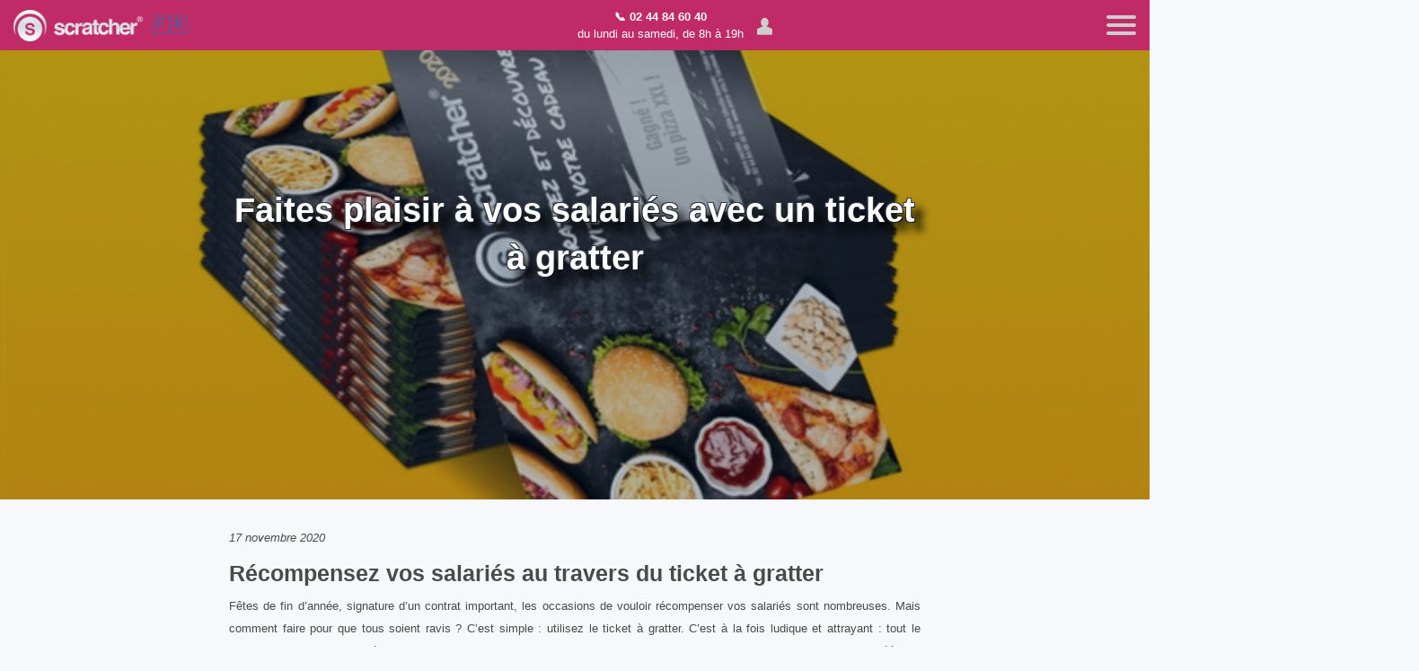

--- FILE ---
content_type: text/html; charset=utf-8
request_url: https://www.scratcher.fr/blog/faites-plaisir-a-vos%20salaries-avec-un-ticket-a-gratter
body_size: 10038
content:
<!DOCTYPE html><html lang="fr"><head><meta charset="utf-8" /><meta content="width=device-width, initial-scale=1.0" name="viewport" /><link rel="icon" type="image/x-icon" href="/assets/logos/favicon-e273f71b55951d28e4e374b4207b6038400afc73e7038dacc4701b1472cf1f83.png" /><link href="https://www.scratcher.fr/blog/faites-plaisir-a-vos%20salaries-avec-un-ticket-a-gratter" rel="canonical" /><meta content="wC_8ciEXZe0GzTcqZxy2jcy7EX2HZ_ixhLb6rq7q_Mk" name="google-site-verification" /><meta content="3xykdepjns6k6ihzki7sq86tjacws3" name="facebook-domain-verification" /><meta content="notranslate" name="google" /><meta content="#c02a67" name="theme-color" /><link rel="alternate" href="https://www.scratcher.com/blog/delight-your-employees-with-a-scratch-ticket" hreflang="en-US" /><link rel="alternate" href="https://www.scratcher.fr/blog/faites-plaisir-a-vos salaries-avec-un-ticket-a-gratter" hreflang="fr" /><link rel="alternate" href="https://www.scratcher.ch/fr-CH/blog/faites-plaisir-a-vos salaries-avec-un-ticket-a-gratter" hreflang="fr-CH" /><link rel="alternate" href="https://www.scratcher.lu/fr-LU/blog/faites-plaisir-a-vos salaries-avec-un-ticket-a-gratter" hreflang="fr-LU" /><link rel="alternate" href="https://www.scratcher.es/blog/complace-a-tus-empleados-con-un-boleto-rasca-y-gana" hreflang="es-ES" /><link rel="alternate" href="https://www.scratcher.com/fr-CA/blog/faites-plaisir-a-vos salaries-avec-un-ticket-a-gratter" hreflang="fr-CA" /><link rel="alternate" href="https://www.scratcher.be/fr-BE/blog/faites-plaisir-a-vos salaries-avec-un-ticket-a-gratter" hreflang="fr-BE" /><link rel="alternate" href="https://www.scratcher.pt/blog/facas-um-favor-aos-seus-funcionarios-com-um-bilhete-para-raspar" hreflang="pt-PT" /><link rel="alternate" href="https://www.scratcher.uk/blog/please-your-employees-with-a-scratch-ticket" hreflang="en-GB" /><link rel="alternate" href="https://www.scratcher.com/de-DE/blog/machen-sie-ihren-mitarbeitern-eine-freude-mit-einem-rubbellos" hreflang="de-DE" /><link rel="alternate" href="https://www.scratcher.it/blog/fai-piacere-ai-tuoi-dipendenti-con-una-gratta-e-vinci" hreflang="it-IT" /><link as="image" href="/assets/accueil/scratcher-accueil-s-1x-dd7c9c136c5f41feab7cbed27f6852d5c80ee451723cfc8b0e0ecb556c4c534e.webp" imagesrcset="/assets/accueil/scratcher-accueil-s-1x-dd7c9c136c5f41feab7cbed27f6852d5c80ee451723cfc8b0e0ecb556c4c534e.webp 1x, /assets/accueil/scratcher-accueil-s-2x-1fa854cdaef7d34919f68f2a8b9a1a24efd0d78a559db134dfbe27507bd5b631.webp 2x" media="(max-width: 425px)" rel="preload" type="image/webp" /><link as="image" href="/assets/accueil/scratcher-accueil-1x-b077a08d279022d505521387219178086b4b666c9bc2e593f4be9acf828a88ec.webp" imagesrcset="/assets/accueil/scratcher-accueil-1x-b077a08d279022d505521387219178086b4b666c9bc2e593f4be9acf828a88ec.webp 1x, /assets/accueil/scratcher-accueil-2x-be5a989c94b79cf142d91bd4b4ac8c33f4f033198812bd82e7a570141d443b54.webp 2x" media="(min-width: 426px)" rel="preload" type="image/webp" /><link as="image" href="/assets/logos/logo3-s-8a8cf16c3bc6cddb11efc5fd3993e8c4a5cc4c1d78dc97c23862576c4f75c1ec.png" rel="preload" /><style>@font-face{font-family:foundation-icons;src:url('https://www.scratcher.fr/assets/foundation-icons-9189cd8788a2d42f89ecb72f08d55cc366a3abc441c3413d9ceca66ec3144e46.eot');src:url('https://www.scratcher.fr/assets/foundation-icons-9189cd8788a2d42f89ecb72f08d55cc366a3abc441c3413d9ceca66ec3144e46.eot?#iefix') format("embedded-opentype"),url('https://www.scratcher.fr/assets/foundation-icons-8c44c3feedae5331a281278ea3ba91d2255928a2f3010d316d6fbb9052e0c2ec.woff') format("woff"),url('https://www.scratcher.fr/assets/foundation-icons-7e1dd03dd4ce90b658052554cd7459df16716717389a552fa4c6d56a5f8933e6.ttf') format("truetype"),url('https://www.scratcher.fr/assets/foundation-icons-ba2d122321cfede034deb120f35abc790a023d29065c36bd53e57039897ad052.svg#fontcustom') format("svg");font-weight:400;font-style:normal}html{line-height:1.15;-webkit-text-size-adjust:100%}body{margin:0}h1{font-size:2em;margin:.67em 0}a{background-color:transparent}b,strong{font-weight:bolder}img{border-style:none}input,select{font-family:inherit;font-size:100%;line-height:1.15;margin:0}input{overflow:visible}select{text-transform:none}[type=checkbox]{box-sizing:border-box;padding:0}::-webkit-file-upload-button{-webkit-appearance:button;font:inherit}html{box-sizing:border-box;font-size:80%}*,::after,::before{box-sizing:inherit}body{margin:0;padding:0;background:#fff;font-family:"Helvetica Neue",Helvetica,Roboto,Arial,sans-serif;font-weight:400;line-height:1.5;color:#0a0a0a;-webkit-font-smoothing:antialiased;-moz-osx-font-smoothing:grayscale}img{display:inline-block;vertical-align:middle;max-width:100%;height:auto;-ms-interpolation-mode:bicubic}select{box-sizing:border-box;width:100%;border-radius:0}input,select{font-family:inherit}.row{max-width:93.75rem;margin-right:auto;margin-left:auto}.row::after,.row::before{display:table;content:' ';flex-basis:0;order:1}.row::after{clear:both}.columns{width:100%;float:left;padding-right:.78125rem;padding-left:.78125rem}.columns{float:left;clear:none}.small-12{width:100%}.small-centered{margin-right:auto;margin-left:auto}.small-centered{float:none;clear:both}@media print,screen and (min-width:40em){.columns{padding-right:1.171875rem;padding-left:1.171875rem}.medium-8{width:66.6666666667%}}@media print,screen and (min-width:64em){.large-3{width:25%}.large-6{width:50%}.large-8{width:66.6666666667%}}div,h1,h2,h3,li,p,ul{margin:0;padding:0}p{margin-bottom:1rem;font-size:inherit;line-height:1.6;text-rendering:optimizeLegibility}i{font-style:italic;line-height:inherit}b,strong{font-weight:700;line-height:inherit}h1,h2,h3{font-family:"Helvetica Neue",Helvetica,Roboto,Arial,sans-serif;font-style:normal;font-weight:400;color:inherit;text-rendering:optimizeLegibility}h1{font-size:1.484375rem;line-height:1.4;margin-top:0;margin-bottom:.5rem}h2{font-size:1.40625rem;line-height:1.4;margin-top:0;margin-bottom:.5rem}h3{font-size:1.328125rem;line-height:1.4;margin-top:0;margin-bottom:.5rem}@media print,screen and (min-width:40em){h1{font-size:2.421875rem}h2{font-size:1.953125rem}h3{font-size:1.5625rem}}a{line-height:inherit;color:#1779ba;text-decoration:none}a img{border:0}ul{margin-bottom:1rem;list-style-position:outside;line-height:1.6}li{font-size:inherit}ul{margin-left:1.25rem;list-style-type:disc}::placeholder{color:#cacaca}[type=checkbox]{margin:0 0 1.25rem}label>[type=checkbox]{margin-right:.625rem}label{display:block;margin:0;font-size:1.09375rem;font-weight:400;line-height:1.8;color:#0a0a0a}.input-group{display:flex;width:100%;margin-bottom:1.25rem;align-items:stretch}.input-group>:first-child{border-radius:0}.input-group>:last-child{border-radius:0}.input-group-button,.input-group-field,.input-group-label{margin:0;white-space:nowrap}.input-group-label{padding:0 1rem;border:1px solid #cacaca;background:#e6e6e6;color:#0a0a0a;text-align:center;white-space:nowrap;display:flex;flex:0 0 auto;align-items:center}.input-group-label:first-child{border-right:0}.input-group-field{border-radius:0;flex:1 1 0px;min-width:0}.input-group-button{padding-top:0;padding-bottom:0;text-align:center;display:flex;flex:0 0 auto}select{height:3.046875rem;margin:0 0 1.25rem;padding:.625rem;appearance:none;border:1px solid #cacaca;border-radius:0;background-color:#fff;font-family:inherit;font-size:1.25rem;font-weight:400;line-height:1.5;color:#0a0a0a;background-image:url("data:image/svg+xml;utf8,<svg xmlns='http://www.w3.org/2000/svg' version='1.1' width='32' height='24' viewBox='0 0 32 24'><polygon points='0,0 32,0 16,24' style='fill: rgb%28138, 138, 138%29'></polygon></svg>");background-origin:content-box;background-position:right -1.25rem center;background-repeat:no-repeat;background-size:9px 6px;padding-right:1.875rem}@media screen and (min-width:0\0){select{background-image:url("[data-uri]")}}select::-ms-expand{display:none}.button{display:inline-block;vertical-align:middle;margin:0 0 1rem;padding:.85em 1em;border:1px solid transparent;border-radius:0;font-family:inherit;font-size:.9rem;-webkit-appearance:none;line-height:1;text-align:center;background-color:#1779ba;color:#fff}.hide{display:none!important}@media screen and (max-width:39.99875em){.hide-for-small-only{display:none!important}}.fi-book:before,.fi-home:before,.fi-info:before,.fi-mail:before,.fi-shopping-cart:before,.fi-torso:before{font-family:foundation-icons;font-style:normal;font-weight:400;font-variant:normal;text-transform:none;line-height:1;-webkit-font-smoothing:antialiased;display:inline-block;text-decoration:inherit}.fi-book:before{content:"\f11e"}.fi-home:before{content:"\f15a"}.fi-info:before{content:"\f15e"}.fi-mail:before{content:"\f16d"}.fi-shopping-cart:before{content:"\f1b1"}.fi-torso:before{content:"\f1fe"}body,html{overflow-x:hidden;position:relative;width:100%}body{background-color:#f7f8fb}body .main-wrapper{min-height:100vh;display:flex;flex-direction:column}body .main-wrapper .content{flex-grow:1}body{color:#4a4a4a}.admin-button{border-radius:3px;background:#cecece;padding:2px 4px;font-weight:700}.admin-button a{color:#4a4a4a}#login-popup .light-box{background-color:#f7f8fb;box-shadow:rgba(0,0,0,.3) 0 19px 38px,rgba(0,0,0,.22) 0 15px 12px}#login-popup .round-logo-popup{border:4px solid #f7f8fb;border-radius:50%;position:relative;margin-top:-60px;margin-bottom:10px;box-shadow:rgba(50,50,93,.25) 0 2px 5px -1px,rgba(0,0,0,.3) 0 1px 3px -1px}.light-box{position:relative;border:1px solid;border-color:#e5e6e9 #dfe0e4 #d0d1d5;border-radius:0 0 4px 4px;background-color:#fff;padding:15px;margin-bottom:20px;height:100%}.light-box.no-box-header{border-radius:4px}.light-box.footer-buttons{border-color:#e5e6e9 #dfe0e4 #fff;border-radius:0}.box-header{background-color:#f6f6f6;margin-bottom:0;border-style:solid;border-width:1px 1px 0;border-color:#e5e6e9 #dfe0e4 #d0d1d5;border-radius:4px 4px 0 0;padding:5px;text-align:lefttalise;text-overflow:ellipsis;font-size:13px;font-weight:700;color:#5b5b65;text-shadow:0 1px 0 #fff}.box-footer{background-color:#f6f6f6;margin-top:-20px;margin-bottom:20px;border:1px solid;border-color:#e5e6e9 #dfe0e4 #d0d1d5;border-radius:0 0 4px 4px;padding:3px;text-align:right}.box-footer .button{margin:0;background:#4a4a4a}.cookies-banner{display:flex;flex-wrap:wrap;padding:2rem;justify-content:center;position:fixed;bottom:0;left:0;width:100%;box-shadow:0 -10px 20px -5px rgba(0,0,0,.5);background-color:#001e3c}.cookies-banner .cookies-infos{flex:0.8;padding:1rem}.cookies-banner .cookies-acceptation{display:flex;align-items:center;padding:1rem}.cookies-banner p{color:#fff}.cookies-banner .white-button{font-weight:700;border-radius:3px;background-color:#fff;color:#000;display:inline-block;vertical-align:middle;margin:0 0 1rem;padding:.85em 1em;line-height:1;text-align:center}@media (max-width:768px){.cookies-banner{flex-direction:column;align-items:center;text-align:center}.cookies-banner .cookies-infos{flex:1;padding:1rem .5rem}.cookies-banner .cookies-acceptation{width:100%;justify-content:center}.cookies-banner .white-button{width:80%;margin:1rem auto}}section{padding-top:20px;padding-bottom:20px}section.hero{height:500px;position:relative}section.hero img{object-fit:cover;width:100%;height:100%;position:absolute;top:0}section.hero img.shadow{opacity:.7}@media (max-width:640px){section.hero{height:250px;position:relative}section.hero h1{font-size:1.5rem}}section.hero h1{text-shadow:#000 10px 10px 10px,-1px -1px 0 #383f48,1px -1px 0 #383f48,-1px 1px 0 #383f48,1px 1px 0 #001e3c;margin-top:2rem;margin-bottom:2rem;font-weight:700;font-size:3rem;text-align:center}@media (max-width:1024px){section.hero h1{font-size:2.5rem}}@media (max-width:640px){section.hero h1{font-size:1.5rem}}section.hero .hero-text{position:relative;top:40%;transform:translateY(-50%);-webkit-transform:translateY(-50%)}.section-bright{box-shadow:0 0 4px rgba(0,0,0,.22),0 4px 8px rgba(0,0,0,.12);background-color:#f7f8fb}.section-dark{color:#fff;background-color:#001e3c}input{border-radius:3px!important}p,ul{line-height:200%}h2{font-weight:700}p{text-align:justify}.center{text-align:center}.button{text-shadow:0 -2px 0 rgba(0,0,0,.12);font-weight:700;border-radius:3px;background-color:#00bfff}.input-group-label{background:#e6e6e6;color:#636363;font-weight:700;border:1px solid rgba(202,202,202,.64)}.input-group-button{font-weight:700;border-radius:0 3px 3px 0!important;color:#4a4a4a;background:#fff;border:1px solid rgba(202,202,202,.64);border-left:0}.input-group-field{border-radius:3px 0 0 3px!important}.input-group-label+.input-group-field{border-radius:0!important}.input-group-label-left{border-right:0px;border-radius:3px 0 0 3px!important}.zoom11{will-change:transform}.mfp-hide{display:none!important}@-webkit-keyframes pulse{from{-webkit-transform:scale3d(1,1,1);transform:scale3d(1,1,1)}50%{-webkit-transform:scale3d(1.05,1.05,1.05);transform:scale3d(1.05,1.05,1.05)}to{-webkit-transform:scale3d(1,1,1);transform:scale3d(1,1,1)}}@keyframes pulse{from{-webkit-transform:scale3d(1,1,1);transform:scale3d(1,1,1)}50%{-webkit-transform:scale3d(1.05,1.05,1.05);transform:scale3d(1.05,1.05,1.05)}to{-webkit-transform:scale3d(1,1,1);transform:scale3d(1,1,1)}}.pulse{-webkit-animation-name:pulse;animation-name:pulse}@-webkit-keyframes fadeIn{from{opacity:0}to{opacity:1}}@keyframes fadeIn{from{opacity:0}to{opacity:1}}.fadeIn{-webkit-animation-name:fadeIn;animation-name:fadeIn}@-webkit-keyframes zoomIn{from{opacity:0;-webkit-transform:scale3d(.3,.3,.3);transform:scale3d(.3,.3,.3)}50%{opacity:1}}@keyframes zoomIn{from{opacity:0;-webkit-transform:scale3d(.3,.3,.3);transform:scale3d(.3,.3,.3)}50%{opacity:1}}.zoomIn{-webkit-animation-name:zoomIn;animation-name:zoomIn}.animated{-webkit-animation-duration:1s;animation-duration:1s;-webkit-animation-fill-mode:both;animation-fill-mode:both}.animated.delay-1s{-webkit-animation-delay:1s;animation-delay:1s}.animated.faster{-webkit-animation-duration:.5s;animation-duration:.5s}@media (print),(prefers-reduced-motion){.animated{-webkit-animation:unset!important;animation:unset!important}}.menu{background-color:#c02a67;box-shadow:0 0 4px rgba(0,0,0,.14),0 4px 8px rgba(0,0,0,.28);padding-top:5px;padding-left:5px;padding-bottom:5px;position:relative;height:56px}.menu.black{background-color:#2a2a2a}.menu .alignleft{width:50%;display:flex;justify-content:space-between;align-items:center;padding-left:10px;height:46px;float:left;text-align:left}.menu .alignleft .logo-scratcher img{height:35px}.menu .locale-switch{display:flex;align-items:center;justify-content:center;color:#fff;height:46px}.menu .locale-switch .input-group{margin-bottom:0;background-color:#000;border-radius:3px;width:50%}.menu .locale-switch .input-group .input-group-label.input-group-label-left{border:0!important;font-weight:400;color:#fff;background-color:#3b3b3c}.menu .locale-switch .input-group select{background-color:#3b3b3c;border:0!important;color:#fff}.menu .locale-switch .input-group .input-group-button{align-content:center;background:#f9f9f9;align-items:center;padding-left:10px;padding-right:10px;color:#4a4a4a}.menu .locale-switch .no-locale-switch{margin-left:10px}.menu .locale-switch .no-locale-switch svg polyline{stroke:#b5b5b5}.menu .alignright{display:flex;justify-content:end;align-items:center;white-space:nowrap;height:46px;float:left;width:50%;padding-right:60px}.menu .alignright .menu-item{color:#fff}.menu .alignright .menu-item #cart-link{position:relative;top:2px}.menu .alignright .menu-item #cart-link i{font-size:2rem;color:#cecece}.menu .alignright .menu-item #cart-count{position:absolute;padding:2px;font-size:.6rem;top:-5px;right:5px;color:#cecece;font-weight:700}.menu .alignright .menu-item #login-link{position:relative;top:2px}.menu .alignright .menu-item #login-link i{font-size:2rem;color:#cecece}.menu .alignright .menu-item~.menu-item{padding-left:15px;position:relative}#menuToggle{display:block;position:absolute;top:17px;right:15px;z-index:1}#menuToggle input{display:block;width:40px;height:32px;position:absolute;top:-7px;left:-5px;opacity:0;z-index:2;-webkit-touch-callout:none}#menuToggle span{display:block;width:33px;height:4px;margin-bottom:5px;position:relative;background:#cdcdcd;border-radius:3px;z-index:1;transform-origin:4px 0px;-webkit-transform-origin:4px 0px}#menuToggle span:nth-last-child(2){transform-origin:0% 100%;-webkit-transform-origin:0% 100%}#menu{position:absolute;width:300px;margin:-100px 0 0;padding:25px;padding-top:110px;right:-15px;text-align:right;background:#001e3c;color:#fff;list-style-type:none;-webkit-font-smoothing:antialiased;transform-origin:0% 0%;-webkit-transform-origin:0% 0%;transform:translate(100%,0);-webkit-transform:translate(100%,0);box-shadow:0 0 0 transparent;border-radius:0 0 0 10px}#menu li{padding:3px 0;font-size:1.2rem}#menu li a{color:#cecece}.blog p{line-height:200%;margin-bottom:3rem}.blog .date{margin-top:1rem;margin-bottom:1rem;font-style:italic}</style><link as="style" href="/assets/application-f48c833732cd5979dcfaf7e087c61278ebbe68a8f37de0384c467398636306cd.css" onload="this.onload=null; this.rel=&#39;stylesheet&#39;;" rel="preload" type="text/css" /><title>Faites plaisir à vos salariés avec un ticket à gratter | Scratcher</title>
<meta name="description" content="Découvrez une nouvelle manière ludique et originale de récompenser vos salariés : le ticket à gratter">
<link rel="image_src" href="https://www.scratcher.fr/images/1605647208653786385/">
<meta property="og:title" content="Faites plaisir à vos salariés avec un ticket à gratter">
<meta property="og:url" content="https://www.scratcher.fr/blog/faites-plaisir-a-vos%20salaries-avec-un-ticket-a-gratter">
<meta property="og:image" content="https://www.scratcher.fr/images/1605647208653786385/">
<meta property="og:description" content="Découvrez une nouvelle manière ludique et originale de récompenser vos
salariés : le ticket à gratter"><script crossorigin="anonymous" defer="" integrity="sha384-UG8ao2jwOWB7/oDdObZc6ItJmwUkR/PfMyt9Qs5AwX7PsnYn1CRKCTWyncPTWvaS" src="https://code.jquery.com/jquery-3.6.4.min.js"></script><script defer="true" src="https://cdn.jsdelivr.net/npm/@hotwired/turbo-rails@8.0.18/app/assets/javascripts/turbo.min.js" type="module"></script><meta name="action-cable-url" content="wss://www.scratcher.fr/cable" /><script src="/assets/application-e14541b7b6e4d6798fda44c272ff0258c053650c959d6a4fdde2c031adff5ce2.js" defer="defer" data-turbo-track="reload"></script><meta name="csrf-param" content="authenticity_token" />
<meta name="csrf-token" content="zXr_0qkP5VrO-s8g9FTupw4Y-EMANwnjz6M_kWMxnNPMR6j5na3oyAnhYTkiGqr4BbyzjwDHPyysfLMbPYNB1g" /></head><body cart-id="10613472" ck-consent="denied" currency="EUR" data-turbo-prefetch="false" exchange-rate="1" locale="fr"><div class="main-wrapper"><div class="content"><div class="menu"><div class="alignleft" style="justify-content:start"><a class="menu-item" href="/"><div class="logo-scratcher"><img alt="Accueil" height="35" src="/assets/logos/logo3-s-8a8cf16c3bc6cddb11efc5fd3993e8c4a5cc4c1d78dc97c23862576c4f75c1ec.png" width="144" /></div></a><a class="locale-popup-link" href="#locale-popup" rel="nofollow" style="margin-left:10px; font-size:1.6rem;" title="Changer la langue">🇫🇷</a></div><div class="alignright"><div class="menu-item center hide-for-small-only" style="color:white;"><b><a href="tel:0244846040" style="color:white;">📞 02 44 84 60 40</a></b><br />du lundi au samedi, de 8h à 19h</div><div class="menu-item"><a data-turbo-frame="session_popup_content" href="/sessions/login" rel="nofollow"><div id="login-link" title="Mon compte"><i class="fi-torso"></i></div></a></div><div id="menuToggle"><label for="menu-burger"><input id="menu-burger" type="checkbox" /><span></span><span></span><span></span><ul id="menu"><li><a class="" href="/"><i class="fi-home"></i> Accueil</a></li><li><a class="" href="/contact"><i class="fi-mail"></i> Contact</a></li><li><a class="selected" href="/blog"><i class="fi-book"></i> Blog</a></li><li><a class="" href="/faq"><i class="fi-info"></i> FAQ</a></li><li><a href="/jeux-a-gratter">Jeux à gratter</a></li><li><a href="/cartes-a-gratter">Cartes à gratter</a></li><li><a href="/tickets-a-gratter">Tickets à gratter</a></li></ul></label></div></div></div><section class="hero section-dark"><picture><source media="(max-width: 320px)" srcset="/images/1605647208653786385/s.jpeg" /><source media="(max-width: 640px)" srcset="/images/1605647208653786385/m.jpeg" /><img alt="Faites plaisir à vos salariés avec un ticket à gratter" class="shadow" src="/images/1605647208653786385/m.jpeg" srcset="/images/1605647208653786385/m.jpeg 1x, /images/1605647208653786385/l.jpeg 2x" /></picture><div class="row hero-text"><div class="small-12 medium-8 large-8 columns small-centered"><h1>Faites plaisir à vos salariés avec un ticket à gratter</h1></div></div></section><section class="section-bright blog"><div class="row"><div class="small-12 medium-8 large-8 columns small-centered"><div class="date">17 novembre 2020</div><h2>Récompensez vos salariés au travers du ticket à gratter</h2>

<p>Fêtes de fin d’année, signature d’un contrat important, les occasions de vouloir récompenser vos salariés sont nombreuses. Mais comment faire pour que tous soient ravis ? C’est simple : utilisez le ticket à gratter. C’est à la fois ludique et attrayant : tout le monde veut voir s’il a gagné quelque chose. Selon le domaine dans lequel vous travaillez, vous pouvez offrir des produits créés par votre société ou bien encore des réductions dans certaines enseignes. Si ça n’est pas possible, vos salariés apprécieront de remporter des bons pour un dîner au restaurant ou des tickets de cinéma par exemple. Enfin, certaines entreprises font le choix d’offrir à leurs salariés des journées ou des demi-journées de congés payés, c’est idéal après une longue période intense ou stressante. Cela permet à la fois de faire très plaisir à vos salariés en leur permettant de prendre du temps pour eux, mais aussi de leur montrer que leur bien-être vous importe. Et tout cela grâce à un ticket à gratter !</p>

<h2>L’importance d’un bon climat de travail</h2>

<p>On ne compte plus le nombre d’études ayant été réalisées dans des entreprises qui mettent en avant l’importance du bien-être des salariés. En effet, des salariés heureux vont être plus investis, plus productifs, mais aussi plus fidèles à leur entreprise puisque énormément de personnes interrogées répondent préférer largement une entreprise où ils se sentent bien plutôt qu’une autre qui leur proposerait un salaire un petit peu plus attractif. Grâce au <a href='/cartes-a-gratter'>ticket à gratter</a>, vous pouvez récompenser vos salariés après avoir signé un contrat important ou bien si votre chiffre d’affaire de l’année a été bon. Les fêtes de fin d’année sont également une occasion idéale, tout le monde apprécie de recevoir un cadeau et c’est encore mieux si celui-ci peut permettre de remporter quelque chose d’attractif, comme grâce au ticket à gratter. Pour instaurer un bon climat de travail, vous pouvez également organiser des évènements collectifs comme des jeux ou des sorties de groupe en fonction de la taille de votre société. Cela permettra à tout le monde de se rencontrer, mais aussi de découvrir sous un autre angle ses supérieurs hiérarchiques et de les rendre plus accessibles. Ce genre d’événement est idéal pour souder les équipes et même pour résoudre certains conflits. D’ailleurs, pourquoi ne pas utiliser des tickets à gratter pour que chacun découvre dans quelle équipe il se trouve par exemple ?</p>

<h2>Personnalisez un ticket à gratter en quelques clics</h2>

<p>Ce qui est super avec un ticket à gratter c’est que vous pouvez absolument tout personnaliser : forme et taille de la zone à gratter, taille du carton, inscriptions sous la zone à gratter, etc. Pour ce faire, c’est très simple, il vous suffit de commencer par choisir le modèle de départ qui vous plaît parmi une large sélection. Pour ce qui est du tarif, comptez entre trente-cinq centimes et un petit peu plus d’un euro maximum par ticket pour une faible commande de 200 tickets, ce qui ne représente pas un gros budget. Les prix unitaires sont ensuite dégressifs avec plus de volume. Une fois que vous avez choisi le modèle qui vous convient, vous pourrez en quelques minutes modifier le texte présent sur le ticket ainsi que les couleurs. Si vous n’avez pas le temps de créer un visuel ou que vous ne maîtrisez pas vraiment ce domaine, aucun problème, de très nombreux modèles sont disponibles vous n’aurez plus qu’à faire votre choix. Selon le type de ticket que vous aurez choisi, vous aurez la possibilité d’ajouter un certain nombre de variantes de messages cachés à découvrir par vos salariés. Si vous rencontrez des difficultés ou que vous avez besoin d’aide, n’hésitez pas à <a href='/contact'>contacter directement notre service client</a> par téléphone ou par e-mail, nous nous ferons un plaisir de vous conseiller et de vous guider pas à pas dans la création de vos tickets. </p></div></div></section></div><section class="section-dark footer"><div class="image revealscroll"><div class="row"><div class="small-8 medium-4 large-4 small-centered columns"><picture><source media="(max-width: 640px)" srcset="/assets/logos/scratcher-footer-s-6fa01fcf3b2d609b41b0baf24d9f2d3a4cc9842af686ad942cb9072ada019c9b.png" /><img alt="Scratcher" loading="lazy" src="/assets/logos/scratcher-footer-d98a2c09a851f891546ed9bdbf5b44676be10b6c02d24e8a8d8100576a09a1e6.png" style="width:100%; aspect-ratio:397/47;" /></picture></div></div></div><div class="footer-menu revealscroll"><div class="row"><div class="small-12 medium-12 large-12 columns"><div class="row small-up-1 medium-up-2 large-up-4"><div class="column column-block"><a href="/jeux-a-gratter">Jeux à gratter</a></div><div class="column column-block"><a href="/cartes-a-gratter">Cartes à gratter</a></div><div class="column column-block"><a href="/tickets-a-gratter">Tickets à gratter</a></div></div><div class="row small-up-1 medium-up-2 large-up-4"><div class="column column-block"><a href="/templates/nano2">85x30mm 1 zone à gratter carrée</a></div><div class="column column-block"><a href="/templates/primoh">85x54mm 1 zone à gratter rectangulaire</a></div><div class="column column-block"><a href="/templates/primo">54x85mm 1 zone à gratter rectangulaire</a></div><div class="column column-block"><a href="/templates/54x85mm_rond">54x85mm 1 zone à gratter ronde</a></div><div class="column column-block"><a href="/templates/85x54mm_rond">85x54mm 1 zone à gratter ronde</a></div><div class="column column-block"><a href="/templates/54x85mm_carre">54x85mm 1 zone à gratter carrée</a></div><div class="column column-block"><a href="/templates/85x54mm_carre">85x54mm 1 zone à gratter carrée</a></div><div class="column column-block"><a href="/templates/85x82mm">85x82mm 1 zone à gratter rectangulaire</a></div><div class="column column-block"><a href="/templates/duo2">148x50mm 2 zones à gratter carrées</a></div><div class="column column-block"><a href="/templates/trio2">148x50mm 3 zones à gratter carrées</a></div><div class="column column-block"><a href="/templates/104x70mm">104x70mm 1 zone à gratter rectangulaire</a></div><div class="column column-block"><a href="/templates/70x104mm">70x104mm 1 zone à gratter rectangulaire</a></div><div class="column column-block"><a href="/templates/85x140mm">85x140mm 1 zone à gratter carrée</a></div><div class="column column-block"><a href="/templates/140x85mm">140x85mm 1 zone à gratter rectangulaire</a></div></div><div class="row small-up-1 medium-up-2 large-up-4"><div class="column column-block"><a href="/collections">Toutes les collections</a></div><div class="column column-block"><a href="/collections/nouvel-an">Nouvel An</a></div><div class="column column-block"><a href="/collections/bar-et-cafes">Boissons</a></div><div class="column column-block"><a href="/collections/mariage">Mariage</a></div><div class="column column-block"><a href="/collections/loisirs">Loisirs</a></div><div class="column column-block"><a href="/collections/remerciements">Remerciement</a></div><div class="column column-block"><a href="/collections/livraison">Livraison</a></div><div class="column column-block"><a href="/collections/hiver">Hiver</a></div><div class="column column-block"><a href="/collections/cadeaux">Cadeaux</a></div><div class="column column-block"><a href="/collections/black-friday">Black friday</a></div><div class="column column-block"><a href="/collections/beaute">Beauté</a></div><div class="column column-block"><a href="/collections/ecole">Ecole</a></div><div class="column column-block"><a href="/collections/paques">Pâques</a></div><div class="column column-block"><a href="/collections/restauration">Restauration</a></div><div class="column column-block"><a href="/collections/habillement">Habillement</a></div><div class="column column-block"><a href="/collections/musique">Musique</a></div><div class="column column-block"><a href="/collections/commerce">Commerce</a></div><div class="column column-block"><a href="/collections/technologie-numerique">Technologie numérique</a></div><div class="column column-block"><a href="/collections/cinema">Cinéma</a></div><div class="column column-block"><a href="/collections/spectacle">Spectacle</a></div><div class="column column-block"><a href="/collections/fetes">Fêtes</a></div><div class="column column-block"><a href="/collections/spiritualite">Spiritualité</a></div><div class="column column-block"><a href="/collections/casino">Casino</a></div><div class="column column-block"><a href="/collections/voyage">Voyage</a></div><div class="column column-block"><a href="/collections/sport">Sport</a></div><div class="column column-block"><a href="/collections/anniversaire">Anniversaire</a></div><div class="column column-block"><a href="/collections/bricolage">Bricolage</a></div><div class="column column-block"><a href="/collections/inauguration">Inauguration</a></div><div class="column column-block"><a href="/collections/fleurs">Fleurs</a></div><div class="column column-block"><a href="/collections/amour">Amour</a></div></div><div class="row small-up-1 medium-up-2 large-up-4"><div class="column column-block"><a href="/tickets">Mes tickets</a></div><div class="column column-block"><a href="/blog">Blog</a></div><div class="column column-block"><a href="/faq">FAQ</a></div><div class="column column-block"><a href="/contact">Contact</a></div><div class="column column-block"><a href="/terms">Mentions légales</a></div><div class="column column-block"><a href="https://www.facebook.com/scratchergames">Facebook</a></div><div class="column column-block"><a href="https://www.instagram.com/scratcher_games">Instagram</a></div><div class="column column-block"><a href="https://twitter.com/ScratcherSAS">Twitter</a></div><div class="column column-block"><a href="https://www.linkedin.com/company/scratchergames/">LinkedIn</a></div><div class="column column-block"><a href="https://www.tiktok.com/@scratcher.com">Tiktok</a></div></div><div class="row small-up-1"><div class="column column-block"><p class="center">🇨🇵 © SCRATCHER SAS - SAS au capital de 16000€ - ZA ACTILOIRE 37130 CINQ MARS LA PILE - con<span style="display:none;">di</span>tact@scra<!-- sdfjsdhfkjypcs --><span style="display:none;">ly.co</span><!-- fjnjnhj -->tcher.fr<!-- hjgjgkjlHBHJ --> - 02 44 84 60 40 - 813 310 877 R.C.S TOURS<br />Tous droits réservés - 2026</p></div></div></div></div></div></section><a class="hide price-popup-link" href="#price-popup"></a><div class="row" style="width:100%;"><div class="small-12 medium-8 large-3 small-centered columns white-popup mfp-hide animated zoomIn faster" data-turbo-prefetch="false" id="price-popup"></div></div><div class="row" style="width:100%;"><div class="small-12 medium-8 large-8 small-centered columns white-popup mfp-hide animated zoomIn faster" data-turbo-prefetch="false" id="about-this-cart-popup"><turbo-frame id="popup_about"></turbo-frame></div></div><div class="row" style="width:100%;"><div class="small-12 medium-8 large-3 small-centered columns white-popup mfp-hide animated zoomIn faster" data-turbo-prefetch="false" id="locale-popup"><div class="box-header">Selectionnez votre pays</div><div class="light-box"><ul><li lang="fr-FR"><a href="https://www.scratcher.fr">🇫🇷 France</a></li><li lang="fr-BE"><a href="https://www.scratcher.be/fr-BE">🇧🇪 Belgique</a></li><li lang="fr-CH"><a href="https://www.scratcher.ch/fr-CH">🇨🇭 Suisse</a></li><li lang="fr-LU"><a href="https://www.scratcher.lu/fr-LU">🇱🇺 Luxembourg</a></li><li lang="es-ES"><a href="https://www.scratcher.es">🇪🇸 España</a></li><li lang="pt-PT"><a href="https://www.scratcher.pt">🇵🇹 Portugal</a></li><li lang="it-IT"><a href="https://www.scratcher.it">🇮🇹 Italia</a></li><li lang="de-DE"><a href="https://www.scratcher.com/de-DE">🇩🇪 Deutschland</a></li><li lang="en-US"><a href="https://www.scratcher.com">🇺🇸 USA</a></li><li lang="en-UK"><a href="https://www.scratcher.uk">🇬🇧 United Kingdom</a></li><li lang="fr-CA"><a href="https://www.scratcher.com/fr-CA">🇨🇦 Canada</a></li></ul></div></div></div><a class="hide signin-popup-link" href="#login-popup" rel="nofollow"></a><div class="row" style="width:100%;"><div class="small-12 medium-8 large-3 small-centered columns white-popup mfp-hide" id="login-popup"><div class="light-box no-box-header"><div class="center"><img class="round-logo-popup lazyload" data-src="/assets/logos/scratcher-logo-s-7018fef13705db091cf60a9a4772f8dec59286cd3c90c0dfd654efbd7698f8f2.jpg" height="100" width="100" /></div><turbo-frame id="session_popup_content"></turbo-frame></div></div></div></div></body></html>

--- FILE ---
content_type: application/javascript
request_url: https://www.scratcher.fr/assets/application-e14541b7b6e4d6798fda44c272ff0258c053650c959d6a4fdde2c031adff5ce2.js
body_size: 102521
content:
function gtag(){dataLayer.push(arguments)}function convertInInt(e){return parseInt(e)||0}function convertInEuro(e){return parseFloat(Math.round(100*e)/100).toFixed(2).toString().replace(".",",")}function addThousandsSeparator(e){return e.replace(/\B(?=(\d{3})+(?!\d))/g," ")}function parse_transform(e){var a={};for(var n in e=e.match(/(\w+)\(([^,)]+),?([^)]+)?\)/gi)){var t=e[n].match(/[\w\.\-]+/g);a[t.shift()]=t}return a}function formatPriceForLocaleAndCurrency(e,a,n){return new Intl.NumberFormat(a,{style:"currency",currency:n}).format(e)}function initInvoiceTable(){if($("#invoice-table").length&&!$("#invoice-table").hasClass("dataTable")){var e={order:[],paging:!1,language:{search:"Rechercher..."},footerCallback:function(){var e=this.api();$("thead:eq(1) th:eq(3), tfoot th:eq(3)").html(addThousandsSeparator(convertInEuro(e.column(3,{search:"applied"}).nodes().reduce(function(e,a){return parseFloat(e)+parseFloat($(a).data("value"))},0)))+" \u20ac"),$("thead:eq(1) th:eq(4), tfoot th:eq(4)").html(addThousandsSeparator(convertInEuro(e.column(4,{search:"applied"}).nodes().reduce(function(e,a){return parseFloat(e)+parseFloat($(a).data("value"))},0)))+" \u20ac"),$("thead:eq(1) th:eq(5), tfoot th:eq(5)").html(addThousandsSeparator(convertInEuro(e.column(5,{search:"applied"}).nodes().reduce(function(e,a){return parseFloat(e)+parseFloat($(a).data("value"))},0)))+" \u20ac"),$("thead:eq(1) th:eq(6), tfoot th:eq(6)").html(addThousandsSeparator(convertInEuro(e.column(6,{search:"applied"}).nodes().reduce(function(e,a){return parseFloat(e)+parseFloat($(a).data("value"))},0)))+" \u20ac"),$("thead:eq(1) th:eq(7), tfoot th:eq(7)").html(addThousandsSeparator(convertInEuro(e.column(7,{search:"applied"}).nodes().reduce(function(e,a){return parseFloat(e)+parseFloat($(a).data("value"))},0)))+" \u20ac"),$("thead:eq(1) th:eq(8), tfoot th:eq(8)").html(addThousandsSeparator(convertInEuro(e.column(8,{search:"applied"}).nodes().reduce(function(e,a){return parseFloat(e)+parseFloat($(a).data("value"))},0)))+" \u20ac"),$("thead:eq(1) th:eq(9), tfoot th:eq(9)").html(e.column(9,{search:"applied"}).nodes().length)}},a=[],n=($("#invoice-table").attr("no-search-in")||"").split(",").map(Number);n.length>0&&(a={columnDefs:[{targets:n,searchable:!1}]}),e=Object.assign({},e,a);var t=$("#invoice-table").DataTable(e);$("a.toggle-column-visibility").off("click").on("click",function(){var e=t.column($(this).attr("data-column"));e.visible(!e.visible())})}}!function(){"use strict";var e=function(e,a){var n;e.rails!==a&&e.error("jquery-ujs has already been loaded!");var t=e(document);e.rails=n={linkClickSelector:"a[data-confirm], a[data-method], a[data-remote]:not([disabled]), a[data-disable-with], a[data-disable]",buttonClickSelector:"button[data-remote]:not([form]):not(form button), button[data-confirm]:not([form]):not(form button)",inputChangeSelector:"select[data-remote], input[data-remote], textarea[data-remote]",formSubmitSelector:"form:not([data-turbo=true])",formInputClickSelector:"form:not([data-turbo=true]) input[type=submit], form:not([data-turbo=true]) input[type=image], form:not([data-turbo=true]) button[type=submit], form:not([data-turbo=true]) button:not([type]), input[type=submit][form], input[type=image][form], button[type=submit][form], button[form]:not([type])",disableSelector:"input[data-disable-with]:enabled, button[data-disable-with]:enabled, textarea[data-disable-with]:enabled, input[data-disable]:enabled, button[data-disable]:enabled, textarea[data-disable]:enabled",enableSelector:"input[data-disable-with]:disabled, button[data-disable-with]:disabled, textarea[data-disable-with]:disabled, input[data-disable]:disabled, button[data-disable]:disabled, textarea[data-disable]:disabled",requiredInputSelector:"input[name][required]:not([disabled]), textarea[name][required]:not([disabled])",fileInputSelector:"input[name][type=file]:not([disabled])",linkDisableSelector:"a[data-disable-with], a[data-disable]",buttonDisableSelector:"button[data-remote][data-disable-with], button[data-remote][data-disable]",csrfToken:function(){return e("meta[name=csrf-token]").attr("content")},csrfParam:function(){return e("meta[name=csrf-param]").attr("content")},CSRFProtection:function(e){var a=n.csrfToken();a&&e.setRequestHeader("X-CSRF-Token",a)},refreshCSRFTokens:function(){e('form input[name="'+n.csrfParam()+'"]').val(n.csrfToken())},fire:function(a,n,t){var i=e.Event(n);return a.trigger(i,t),!1!==i.result},confirm:function(e){return confirm(e)},ajax:function(a){return e.ajax(a)},href:function(e){return e[0].href},isRemote:function(e){return e.data("remote")!==a&&!1!==e.data("remote")},handleRemote:function(t){var i,o,s,r,l,u;if(n.fire(t,"ajax:before")){if(r=t.data("with-credentials")||null,l=t.data("type")||e.ajaxSettings&&e.ajaxSettings.dataType,t.is("form")){i=t.data("ujs:submit-button-formmethod")||t.attr("method"),o=t.data("ujs:submit-button-formaction")||t.attr("action"),s=e(t[0]).serializeArray();var c=t.data("ujs:submit-button");c&&(s.push(c),t.data("ujs:submit-button",null)),t.data("ujs:submit-button-formmethod",null),t.data("ujs:submit-button-formaction",null)}else t.is(n.inputChangeSelector)?(i=t.data("method"),o=t.data("url"),s=t.serialize(),t.data("params")&&(s=s+"&"+t.data("params"))):t.is(n.buttonClickSelector)?(i=t.data("method")||"get",o=t.data("url"),s=t.serialize(),t.data("params")&&(s=s+"&"+t.data("params"))):(i=t.data("method"),o=n.href(t),s=t.data("params")||null);return u={type:i||"GET",data:s,dataType:l,beforeSend:function(e,i){if(i.dataType===a&&e.setRequestHeader("accept","*/*;q=0.5, "+i.accepts.script),!n.fire(t,"ajax:beforeSend",[e,i]))return!1;t.trigger("ajax:send",e)},success:function(e,a,n){t.trigger("ajax:success",[e,a,n])},complete:function(e,a){t.trigger("ajax:complete",[e,a])},error:function(e,a,n){t.trigger("ajax:error",[e,a,n])},crossDomain:n.isCrossDomain(o)},r&&(u.xhrFields={withCredentials:r}),o&&(u.url=o),n.ajax(u)}return!1},isCrossDomain:function(e){var a=document.createElement("a");a.href=location.href;var n=document.createElement("a");try{return n.href=e,n.href=n.href,!((!n.protocol||":"===n.protocol)&&!n.host||a.protocol+"//"+a.host==n.protocol+"//"+n.host)}catch(e){return!0}},handleMethod:function(t){var i=n.href(t),o=t.data("method"),s=t.attr("target"),r=n.csrfToken(),l=n.csrfParam(),u=e('<form method="post" action="'+i+'"></form>'),c='<input name="_method" value="'+o+'" type="hidden" />';l===a||r===a||n.isCrossDomain(i)||(c+='<input name="'+l+'" value="'+r+'" type="hidden" />'),s&&u.attr("target",s),u.hide().append(c).appendTo("body"),u.submit()},formElements:function(a,n){return a.is("form")?e(a[0].elements).filter(n):a.find(n)},disableFormElements:function(a){n.formElements(a,n.disableSelector).each(function(){n.disableFormElement(e(this))})},disableFormElement:function(e){var n,t;n=e.is("button")?"html":"val",(t=e.data("disable-with"))!==a&&(e.data("ujs:enable-with",e[n]()),e[n](t)),e.prop("disabled",!0),e.data("ujs:disabled",!0)},enableFormElements:function(a){n.formElements(a,n.enableSelector).each(function(){n.enableFormElement(e(this))})},enableFormElement:function(e){var n=e.is("button")?"html":"val";e.data("ujs:enable-with")!==a&&(e[n](e.data("ujs:enable-with")),e.removeData("ujs:enable-with")),e.prop("disabled",!1),e.removeData("ujs:disabled")},allowAction:function(e){var a,t=e.data("confirm"),i=!1;if(!t)return!0;if(n.fire(e,"confirm")){try{i=n.confirm(t)}catch(e){(console.error||console.log).call(console,e.stack||e)}a=n.fire(e,"confirm:complete",[i])}return i&&a},blankInputs:function(a,n,t){var i,o,s,r=e(),l=n||"input,textarea",u=a.find(l),c={};return u.each(function(){(i=e(this)).is("input[type=radio]")?(s=i.attr("name"),c[s]||(0===a.find('input[type=radio]:checked[name="'+s+'"]').length&&(o=a.find('input[type=radio][name="'+s+'"]'),r=r.add(o)),c[s]=s)):(i.is("input[type=checkbox],input[type=radio]")?i.is(":checked"):!!i.val())===t&&(r=r.add(i))}),!!r.length&&r},nonBlankInputs:function(e,a){return n.blankInputs(e,a,!0)},stopEverything:function(a){return e(a.target).trigger("ujs:everythingStopped"),a.stopImmediatePropagation(),!1},disableElement:function(e){var t=e.data("disable-with");t!==a&&(e.data("ujs:enable-with",e.html()),e.html(t)),e.on("click.railsDisable",function(e){return n.stopEverything(e)}),e.data("ujs:disabled",!0)},enableElement:function(e){e.data("ujs:enable-with")!==a&&(e.html(e.data("ujs:enable-with")),e.removeData("ujs:enable-with")),e.off("click.railsDisable"),e.removeData("ujs:disabled")}},n.fire(t,"rails:attachBindings")&&(e.ajaxPrefilter(function(e,a,t){e.crossDomain||n.CSRFProtection(t)}),e(window).on("pageshow.rails",function(){e(e.rails.enableSelector).each(function(){var a=e(this);a.data("ujs:disabled")&&e.rails.enableFormElement(a)}),e(e.rails.linkDisableSelector).each(function(){var a=e(this);a.data("ujs:disabled")&&e.rails.enableElement(a)})}),t.on("ajax:complete",n.linkDisableSelector,function(){n.enableElement(e(this))}),t.on("ajax:complete",n.buttonDisableSelector,function(){n.enableFormElement(e(this))}),t.on("click.rails",n.linkClickSelector,function(a){var t=e(this),i=t.data("method"),o=t.data("params"),s=a.metaKey||a.ctrlKey;if(!n.allowAction(t))return n.stopEverything(a);if(!s&&t.is(n.linkDisableSelector)&&n.disableElement(t),n.isRemote(t)){if(s&&(!i||"GET"===i)&&!o)return!0;var r=n.handleRemote(t);return!1===r?n.enableElement(t):r.fail(function(){n.enableElement(t)}),!1}return i?(n.handleMethod(t),!1):void 0}),t.on("click.rails",n.buttonClickSelector,function(a){var t=e(this);if(!n.allowAction(t)||!n.isRemote(t))return n.stopEverything(a);t.is(n.buttonDisableSelector)&&n.disableFormElement(t);var i=n.handleRemote(t);return!1===i?n.enableFormElement(t):i.fail(function(){n.enableFormElement(t)}),!1}),t.on("change.rails",n.inputChangeSelector,function(a){var t=e(this);return n.allowAction(t)&&n.isRemote(t)?(n.handleRemote(t),!1):n.stopEverything(a)}),t.on("submit.rails",n.formSubmitSelector,function(t){var i,o,s=e(this),r=n.isRemote(s);if(!n.allowAction(s))return n.stopEverything(t);if(s.attr("novalidate")===a)if(s.data("ujs:formnovalidate-button")===a){if((i=n.blankInputs(s,n.requiredInputSelector,!1))&&n.fire(s,"ajax:aborted:required",[i]))return n.stopEverything(t)}else s.data("ujs:formnovalidate-button",a);if(r){if(o=n.nonBlankInputs(s,n.fileInputSelector)){setTimeout(function(){n.disableFormElements(s)},13);var l=n.fire(s,"ajax:aborted:file",[o]);return l||setTimeout(function(){n.enableFormElements(s)},13),l}return n.handleRemote(s),!1}setTimeout(function(){n.disableFormElements(s)},13)}),t.on("click.rails",n.formInputClickSelector,function(a){var t=e(this);if(!n.allowAction(t))return n.stopEverything(a);var i=t.attr("name"),o=i?{name:i,value:t.val()}:null,s=t.closest("form");0===s.length&&(s=e("#"+t.attr("form"))),s.data("ujs:submit-button",o),s.data("ujs:formnovalidate-button",t.attr("formnovalidate")),s.data("ujs:submit-button-formaction",t.attr("formaction")),s.data("ujs:submit-button-formmethod",t.attr("formmethod"))}),t.on("ajax:send.rails",n.formSubmitSelector,function(a){this===a.target&&n.disableFormElements(e(this))}),t.on("ajax:complete.rails",n.formSubmitSelector,function(a){this===a.target&&n.enableFormElements(e(this))}),e(function(){n.refreshCSRFTokens()}))};window.jQuery?e(jQuery):"object"==typeof exports&&"object"==typeof module&&(module.exports=e)}(),function(){function e(e,a,n){return e.call.apply(e.bind,arguments)}function a(e,a,n){if(!e)throw Error();if(2<arguments.length){var t=Array.prototype.slice.call(arguments,2);return function(){var n=Array.prototype.slice.call(arguments);return Array.prototype.unshift.apply(n,t),e.apply(a,n)}}return function(){return e.apply(a,arguments)}}function n(t,i,o){return(n=Function.prototype.bind&&-1!=Function.prototype.bind.toString().indexOf("native code")?e:a).apply(null,arguments)}function t(e,a){this.a=e,this.m=a||e,this.c=this.m.document}function i(e,a,n,t){if(a=e.c.createElement(a),n)for(var i in n)n.hasOwnProperty(i)&&("style"==i?a.style.cssText=n[i]:a.setAttribute(i,n[i]));return t&&a.appendChild(e.c.createTextNode(t)),a}function o(e,a,n){(e=e.c.getElementsByTagName(a)[0])||(e=document.documentElement),e.insertBefore(n,e.lastChild)}function s(e){e.parentNode&&e.parentNode.removeChild(e)}function r(e,a,n){a=a||[],n=n||[];for(var t=e.className.split(/\s+/),i=0;i<a.length;i+=1){for(var o=!1,s=0;s<t.length;s+=1)if(a[i]===t[s]){o=!0;break}o||t.push(a[i])}for(a=[],i=0;i<t.length;i+=1){for(o=!1,s=0;s<n.length;s+=1)if(t[i]===n[s]){o=!0;break}o||a.push(t[i])}e.className=a.join(" ").replace(/\s+/g," ").replace(/^\s+|\s+$/,"")}function l(e,a){for(var n=e.className.split(/\s+/),t=0,i=n.length;t<i;t++)if(n[t]==a)return!0;return!1}function u(e){if("string"==typeof e.f)return e.f;var a=e.m.location.protocol;return"about:"==a&&(a=e.a.location.protocol),"https:"==a?"https:":"http:"}function c(e){return e.m.location.hostname||e.a.location.hostname}function g(e,a,n){function t(){u&&s&&r&&(u(l),u=null)}a=i(e,"link",{rel:"stylesheet",href:a,media:"all"});var s=!1,r=!0,l=null,u=n||null;te?(a.onload=function(){s=!0,t()},a.onerror=function(){s=!0,l=Error("Stylesheet failed to load"),t()}):setTimeout(function(){s=!0,t()},0),o(e,"head",a)}function d(e,a,n,t){var o=e.c.getElementsByTagName("head")[0];if(o){var s=i(e,"script",{src:a}),r=!1;return s.onload=s.onreadystatechange=function(){r||this.readyState&&"loaded"!=this.readyState&&"complete"!=this.readyState||(r=!0,n&&n(null),s.onload=s.onreadystatechange=null,"HEAD"==s.parentNode.tagName&&o.removeChild(s))},o.appendChild(s),setTimeout(function(){r||(r=!0,n&&n(Error("Script load timeout")))},t||5e3),s}return null}function h(){this.a=0,this.c=null}function p(e){return e.a++,function(){e.a--,f(e)}}function m(e,a){e.c=a,f(e)}function f(e){0==e.a&&e.c&&(e.c(),e.c=null)}function v(e){this.a=e||"-"}function y(e,a){this.c=e,this.f=4,this.a="n";var n=(a||"n4").match(/^([nio])([1-9])$/i);n&&(this.a=n[1],this.f=parseInt(n[2],10))}function b(e){return C(e)+" "+e.f+"00 300px "+w(e.c)}function w(e){var a=[];e=e.split(/,\s*/);for(var n=0;n<e.length;n++){var t=e[n].replace(/['"]/g,"");-1!=t.indexOf(" ")||/^\d/.test(t)?a.push("'"+t+"'"):a.push(t)}return a.join(",")}function k(e){return e.a+e.f}function C(e){var a="normal";return"o"===e.a?a="oblique":"i"===e.a&&(a="italic"),a}function $(e){var a=4,n="n",t=null;return e&&((t=e.match(/(normal|oblique|italic)/i))&&t[1]&&(n=t[1].substr(0,1).toLowerCase()),(t=e.match(/([1-9]00|normal|bold)/i))&&t[1]&&(/bold/i.test(t[1])?a=7:/[1-9]00/.test(t[1])&&(a=parseInt(t[1].substr(0,1),10)))),n+a}function S(e,a){this.c=e,this.f=e.m.document.documentElement,this.h=a,this.a=new v("-"),this.j=!1!==a.events,this.g=!1!==a.classes}function A(e){e.g&&r(e.f,[e.a.c("wf","loading")]),x(e,"loading")}function R(e){if(e.g){var a=l(e.f,e.a.c("wf","active")),n=[],t=[e.a.c("wf","loading")];a||n.push(e.a.c("wf","inactive")),r(e.f,n,t)}x(e,"inactive")}function x(e,a,n){e.j&&e.h[a]&&(n?e.h[a](n.c,k(n)):e.h[a]())}function T(){this.c={}}function E(e,a,n){var t,i=[];for(t in a)if(a.hasOwnProperty(t)){var o=e.c[t];o&&i.push(o(a[t],n))}return i}function z(e,a){this.c=e,this.f=a,this.a=i(this.c,"span",{"aria-hidden":"true"},this.f)}function B(e){o(e.c,"body",e.a)}function _(e){return"display:block;position:absolute;top:-9999px;left:-9999px;font-size:300px;width:auto;height:auto;line-height:normal;margin:0;padding:0;font-variant:normal;white-space:nowrap;font-family:"+w(e.c)+";font-style:"+C(e)+";font-weight:"+e.f+"00;"}function F(e,a,n,t,i,o){this.g=e,this.j=a,this.a=t,this.c=n,this.f=i||3e3,this.h=o||void 0}function M(e,a,n,t,i,o,s){this.v=e,this.B=a,this.c=n,this.a=t,this.s=s||"BESbswy",this.f={},this.w=i||3e3,this.u=o||null,this.o=this.j=this.h=this.g=null,this.g=new z(this.c,this.s),this.h=new z(this.c,this.s),this.j=new z(this.c,this.s),this.o=new z(this.c,this.s),e=_(e=new y(this.a.c+",serif",k(this.a))),this.g.a.style.cssText=e,e=_(e=new y(this.a.c+",sans-serif",k(this.a))),this.h.a.style.cssText=e,e=_(e=new y("serif",k(this.a))),this.j.a.style.cssText=e,e=_(e=new y("sans-serif",k(this.a))),this.o.a.style.cssText=e,B(this.g),B(this.h),B(this.j),B(this.o)}function I(){if(null===oe){var e=/AppleWebKit\/([0-9]+)(?:\.([0-9]+))/.exec(window.navigator.userAgent);oe=!!e&&(536>parseInt(e[1],10)||536===parseInt(e[1],10)&&11>=parseInt(e[2],10))}return oe}function D(e,a,n){for(var t in ie)if(ie.hasOwnProperty(t)&&a===e.f[ie[t]]&&n===e.f[ie[t]])return!0;return!1}function L(e){var a,n=e.g.a.offsetWidth,t=e.h.a.offsetWidth;(a=n===e.f.serif&&t===e.f["sans-serif"])||(a=I()&&D(e,n,t)),a?ne()-e.A>=e.w?I()&&D(e,n,t)&&(null===e.u||e.u.hasOwnProperty(e.a.c))?P(e,e.v):P(e,e.B):N(e):P(e,e.v)}function N(e){setTimeout(n(function(){L(this)},e),50)}function P(e,a){setTimeout(n(function(){s(this.g.a),s(this.h.a),s(this.j.a),s(this.o.a),a(this.a)},e),0)}function O(e,a,n){this.c=e,this.a=a,this.f=0,this.o=this.j=!1,this.s=n}function j(e){0==--e.f&&e.j&&(e.o?((e=e.a).g&&r(e.f,[e.a.c("wf","active")],[e.a.c("wf","loading"),e.a.c("wf","inactive")]),x(e,"active")):R(e.a))}function G(e){this.j=e,this.a=new T,this.h=0,this.f=this.g=!0}function H(e,a,t,i,o){var s=0==--e.h;(e.f||e.g)&&setTimeout(function(){var e=o||null,l=i||{};if(0===t.length&&s)R(a.a);else{a.f+=t.length,s&&(a.j=s);var u,c=[];for(u=0;u<t.length;u++){var g=t[u],d=l[g.c],h=a.a,p=g;h.g&&r(h.f,[h.a.c("wf",p.c,k(p).toString(),"loading")]),x(h,"fontloading",p),h=null,null===se&&(se=!!window.FontFace&&(!(p=/Gecko.*Firefox\/(\d+)/.exec(window.navigator.userAgent))||42<parseInt(p[1],10))),h=se?new F(n(a.g,a),n(a.h,a),a.c,g,a.s,d):new M(n(a.g,a),n(a.h,a),a.c,g,a.s,e,d),c.push(h)}for(u=0;u<c.length;u++)c[u].start()}},0)}function K(e,a,n){var t=[],i=n.timeout;A(a);t=E(e.a,n,e.c);var o=new O(e.c,a,i);for(e.h=t.length,a=0,n=t.length;a<n;a++)t[a].load(function(a,n,t){H(e,o,a,n,t)})}function q(e,a){this.c=e,this.a=a}function W(e,a,n){return u(e.c)+"//"+(e=(e.a.api||"fast.fonts.net/jsapi").replace(/^.*http(s?):(\/\/)?/,""))+"/"+a+".js"+(n?"?v="+n:"")}function U(e,a){this.c=e,this.a=a}function Y(e,a,n){this.c=e||a+re,this.a=[],this.f=[],this.g=n||""}function X(e,a){for(var n=a.length,t=0;t<n;t++){var i=a[t].split(":");3==i.length&&e.f.push(i.pop());var o="";2==i.length&&""!=i[1]&&(o=":"),e.a.push(i.join(o))}}function V(e){if(0==e.a.length)throw Error("No fonts to load!");if(-1!=e.c.indexOf("kit="))return e.c;for(var a=e.a.length,n=[],t=0;t<a;t++)n.push(e.a[t].replace(/ /g,"+"));return a=e.c+"?family="+n.join("%7C"),0<e.f.length&&(a+="&subset="+e.f.join(",")),0<e.g.length&&(a+="&text="+encodeURIComponent(e.g)),a}function Z(e){this.f=e,this.a=[],this.c={}}function J(e){for(var a=e.f.length,n=0;n<a;n++){var t=e.f[n].split(":"),i=t[0].replace(/\+/g," "),o=["n4"];if(2<=t.length){var s;if(s=[],r=t[1])for(var r,l=(r=r.split(",")).length,u=0;u<l;u++){var c;if((c=r[u]).match(/^[\w-]+$/))if(null==(d=ge.exec(c.toLowerCase())))c="";else{if(c=null==(c=d[2])||""==c?"n":ce[c],null==(d=d[1])||""==d)d="4";else var g=ue[d],d=g||(isNaN(d)?"4":d.substr(0,1));c=[c,d].join("")}else c="";c&&s.push(c)}0<s.length&&(o=s),3==t.length&&(s=[],0<(t=(t=t[2])?t.split(","):s).length&&(t=le[t[0]])&&(e.c[i]=t))}for(e.c[i]||(t=le[i])&&(e.c[i]=t),t=0;t<o.length;t+=1)e.a.push(new y(i,o[t]))}}function Q(e,a){this.c=e,this.a=a}function ee(e,a){this.c=e,this.a=a}function ae(e,a){this.c=e,this.f=a,this.a=[]}var ne=Date.now||function(){return+new Date},te=!!window.FontFace;v.prototype.c=function(e){for(var a=[],n=0;n<arguments.length;n++)a.push(arguments[n].replace(/[\W_]+/g,"").toLowerCase());return a.join(this.a)},F.prototype.start=function(){var e=this.c.m.document,a=this,n=ne(),t=new Promise(function(t,i){function o(){ne()-n>=a.f?i():e.fonts.load(b(a.a),a.h).then(function(e){1<=e.length?t():setTimeout(o,25)},function(){i()})}o()}),i=new Promise(function(e,n){setTimeout(n,a.f)});Promise.race([i,t]).then(function(){a.g(a.a)},function(){a.j(a.a)})};var ie={D:"serif",C:"sans-serif"},oe=null;M.prototype.start=function(){this.f.serif=this.j.a.offsetWidth,this.f["sans-serif"]=this.o.a.offsetWidth,this.A=ne(),L(this)};var se=null;O.prototype.g=function(e){var a=this.a;a.g&&r(a.f,[a.a.c("wf",e.c,k(e).toString(),"active")],[a.a.c("wf",e.c,k(e).toString(),"loading"),a.a.c("wf",e.c,k(e).toString(),"inactive")]),x(a,"fontactive",e),this.o=!0,j(this)},O.prototype.h=function(e){var a=this.a;if(a.g){var n=l(a.f,a.a.c("wf",e.c,k(e).toString(),"active")),t=[],i=[a.a.c("wf",e.c,k(e).toString(),"loading")];n||t.push(a.a.c("wf",e.c,k(e).toString(),"inactive")),r(a.f,t,i)}x(a,"fontinactive",e),j(this)},G.prototype.load=function(e){this.c=new t(this.j,e.context||this.j),this.g=!1!==e.events,this.f=!1!==e.classes,K(this,new S(this.c,e),e)},q.prototype.load=function(e){function a(){if(o["__mti_fntLst"+t]){var n,i=o["__mti_fntLst"+t](),s=[];if(i)for(var r=0;r<i.length;r++){var l=i[r].fontfamily;null!=i[r].fontStyle&&null!=i[r].fontWeight?(n=i[r].fontStyle+i[r].fontWeight,s.push(new y(l,n))):s.push(new y(l))}e(s)}else setTimeout(function(){a()},50)}var n=this,t=n.a.projectId,i=n.a.version;if(t){var o=n.c.m;d(this.c,W(n,t,i),function(i){i?e([]):(o["__MonotypeConfiguration__"+t]=function(){return n.a},a())}).id="__MonotypeAPIScript__"+t}else e([])},U.prototype.load=function(e){var a,n,t=this.a.urls||[],i=this.a.families||[],o=this.a.testStrings||{},s=new h;for(a=0,n=t.length;a<n;a++)g(this.c,t[a],p(s));var r=[];for(a=0,n=i.length;a<n;a++)if((t=i[a].split(":"))[1])for(var l=t[1].split(","),u=0;u<l.length;u+=1)r.push(new y(t[0],l[u]));else r.push(new y(t[0]));m(s,function(){e(r,o)})};var re="//fonts.googleapis.com/css",le={latin:"BESbswy","latin-ext":"\xe7\xf6\xfc\u011f\u015f",cyrillic:"\u0439\u044f\u0416",greek:"\u03b1\u03b2\u03a3",khmer:"\u1780\u1781\u1782",Hanuman:"\u1780\u1781\u1782"},ue={thin:"1",extralight:"2","extra-light":"2",ultralight:"2","ultra-light":"2",light:"3",regular:"4",book:"4",medium:"5","semi-bold":"6",semibold:"6","demi-bold":"6",demibold:"6",bold:"7","extra-bold":"8",extrabold:"8","ultra-bold":"8",ultrabold:"8",black:"9",heavy:"9",l:"3",r:"4",b:"7"},ce={i:"i",italic:"i",n:"n",normal:"n"},ge=/^(thin|(?:(?:extra|ultra)-?)?light|regular|book|medium|(?:(?:semi|demi|extra|ultra)-?)?bold|black|heavy|l|r|b|[1-9]00)?(n|i|normal|italic)?$/,de={Arimo:!0,Cousine:!0,Tinos:!0};Q.prototype.load=function(e){var a=new h,n=this.c,t=new Y(this.a.api,u(n),this.a.text),i=this.a.families;X(t,i);var o=new Z(i);J(o),g(n,V(t),p(a)),m(a,function(){e(o.a,o.c,de)})},ee.prototype.load=function(e){var a=this.a.id,n=this.c.m;a?d(this.c,(this.a.api||"https://use.typekit.net")+"/"+a+".js",function(a){if(a)e([]);else if(n.Typekit&&n.Typekit.config&&n.Typekit.config.fn){a=n.Typekit.config.fn;for(var t=[],i=0;i<a.length;i+=2)for(var o=a[i],s=a[i+1],r=0;r<s.length;r++)t.push(new y(o,s[r]));try{n.Typekit.load({events:!1,classes:!1,async:!0})}catch(e){}e(t)}},2e3):e([])},ae.prototype.load=function(e){var a=this.f.id,n=this.c.m,t=this;a?(n.__webfontfontdeckmodule__||(n.__webfontfontdeckmodule__={}),n.__webfontfontdeckmodule__[a]=function(a,n){for(var i=0,o=n.fonts.length;i<o;++i){var s=n.fonts[i];t.a.push(new y(s.name,$("font-weight:"+s.weight+";font-style:"+s.style)))}e(t.a)},d(this.c,u(this.c)+(this.f.api||"//f.fontdeck.com/s/css/js/")+c(this.c)+"/"+a+".js",function(a){a&&e([])})):e([])};var he=new G(window);he.a.c.custom=function(e,a){return new U(a,e)},he.a.c.fontdeck=function(e,a){return new ae(a,e)},he.a.c.monotype=function(e,a){return new q(a,e)},he.a.c.typekit=function(e,a){return new ee(a,e)},he.a.c.google=function(e,a){return new Q(a,e)};var pe={load:n(he.load,he)};"function"==typeof define&&define.amd?define(function(){return pe}):"undefined"!=typeof module&&module.exports?module.exports=pe:(window.WebFont=pe,window.WebFontConfig&&he.load(window.WebFontConfig))}();var modalitesIdeas=["Jeu gratuit avec obligation d\u2019achat. Un ticket offert par tranche de 10\u20ac d\u2019achat. Non cumulable avec d\u2019autres promotions en cours. Voir modalit\xe9s en magasin.","Jeu gratuit sans obligation d\u2019achat. Un seul ticket par personne sera distribu\xe9 . Non cumulable avec d\u2019autres promotions en cours. Voir r\xe8glement sur notre site internet www.notre-site.com.\nNotre soci\xe9t\xe9 - 10 All\xe9e C\xe9lestin Hennion  - 75004 PARIS\nTel : 02 44 84 60 40 Web: www.notre-site.fr Facebook : NotreSite","Notre soci\xe9t\xe9 - 10 All\xe9e C\xe9lestin Hennion  - 75004 PARIS\nTel : 02 44 84 60 40 Web: www.notre-site.fr Facebook : NotreSite","Jeu valable du 1er avril 2020\nau 31 avril 2020.\n Si gagn\xe9, pr\xe9sentez vous avec ce ticket \xe0 l'accueil de votre magasin pour valider votre offre.","Grattez et d\xe9couvrez vite votre cadeau !","Lots en jeu : des promotions, des ch\xe8ques cadeaux jusqu\u2019\xe0 100\u20ac, des produits de la gamme x.","Ticket valable durant tout le salon. Retrouvez-nous au stand B14 pour retirer votre lot !","Participez \xe9galement au tirage au sort pour tentez de gagner votre ch\xe8que cadeau d\u2019une valeur de 100\u20ac en remplissant vos coordonn\xe9es au verso, puis en glissant celui-ci dans l\u2019urne.","Jeu valable uniquement le xx septembre 2020. Les gains, offres et r\xe9ductions ne seront applicables que durant la p\xe9riode d\u2019animation. Aucun changement de gain ou lot ne pourra \xeatre effectu\xe9.","Pour profiter de votre r\xe9duction, laissez votre ticket \xe0 l\u2019\xe9quipe XX au stand y.\nwww.mon-site.com","Codes valables du x au y sur le site www.mon-site.com. Codes non valable en boutique et non cumulables.\nCadeaux offerts en boutique dans la limite des stocks disponibles.\nSi vous \xeates l\u2019heureux gagnant de la carte cadeau, merci d\u2019envoyer votre code secret \xe0 l\u2019adresse contact@mon-site.com pour l\u2019activer !","Vous avez gagn\xe9 \u2026\nUne boisson ? Rendez-vous \xe0 la caisse pour y recevoir un jeton\nune place de spectacle ? Rendez-vous \xe0 la billetterie pour \xe9changer ce ticket (dans la limite des places disponibles)\nun abonnement ? Rendez-vous \xe0 la billetterie pour \xe9changer ce ticket\nVous avez perdu ?\nUne seconde chance s\u2019offre \xe0 vous ! Partagez les meilleurs moments de la soir\xe9e en nous identifiants sur les resaux sociaux.\nVous serez alors peut-\xeatre tir\xe9s au sort pour gagner un abonnement ! Resultat du tirage samedi 1er juillet 2020 \xe0 20h.","Bon valable du x au y sur les voyages, excursions et loisirs selon le gain.\nNotre soci\xe9t\xe9 - 10 All\xe9e C\xe9lestin Hennion  - 75004 PARIS\nmail : contact@notre-site.fr Tel : 02 44 84 60 40 Web: www.notre-site.fr\nR\xe8glement en agence ou sur facebook : Facebook : NotreSite\nJeu gratuit et sans obligation d\u2019achat\nNotre societe - RCS PARIS XXX","Comment utiliser votre code ?\nRendez-vous sur www.notre-site.fr. Ajoutez vos articles dans le panier. Dans la page \xab\xa0paiement\xa0\xbb, saisissez le code obtenu dans le champ \xab\xa0coupon de r\xe9duction\xa0\xbb afin d\u2019appliquer votre remise. En cas de difficult\xe9s, contactez notre \xe9quipe support \xe0 support@mon-site.fr.","Apr\xe8s le grattage, la remise est \xe0 utiliser une seule fois, et est valable jusqu\u2019au xx, non cumulable avec toutes formes de soldes, promotions ou black friday. Les gains obtenus ne sont pas cumulables.","D\xe9couvrez vite si vous avez gagn\xe9 jusqu\u2019\xe0 50% de remise ! Voir conditions en caisse.","Ne pas jeter sur la voie publique. Offre valable pour deux personnes uniquement sur rendez-vous selon disponibilit\xe9s. Ticket \xe0 pr\xe9senter. Non cumulable avec d\u2019autres offres.","Tentez votre chance ! Grattez vite !","Rendez-vous sur la page facebook PAGEFB\nEnvoyez-nous un message nous indiquant votre num\xe9ro de ticket pour obtenir votre lot !","Ticket 100% gagnant !","A gagner : 1 bouteille de champagne, des cocktails, des boissons, des goodies.","Notre soci\xe9t\xe9 f\xeate ses X ans ! \xc0 cette occasion, \xe0 chaque achat, un ticket \xe0 gratter vous est offert !","\xc0 vous de gratter et tentez de gagner 2 billets !\nGrattez la case et rendez-vous sur le site www.mon-site.fr !","Une activit\xe9 pour deux \xe0 gagner !\nNotre soci\xe9t\xe9 - Notre adresse - 1 rue de la Paix - 75000 PARIS","Une bouteille \xe0 gagner chaque samedi ! Grattez-ici pour participer !","1 chance sur 2 de gagner !\n-1 voyage pour 2 (valeur 1500\u20ac)\n-+ de 10.000\u20ac de bons d\u2019achat\n-des r\xe9ductions exceptionnelles !","Grattez et tentez de gagner un weekend pour 2 en relais ch\xe2teau !\nConcours organis\xe9 par notre soci\xe9t\xe9","Grattez et tentez de gagner le cadeau xx. !\n#notrehashtag\n@notretwitter","Pour r\xe9cup\xe9rer votre gain, contactez-nous par email : contact@notresociete.fr\n10 rue de la r\xe9publique - 75000 PARIS - 01 02 03 04 05 - SIRET : 78633390400010","Jeu gratuit sans obligation d\u2019achat. Participation ouverte \xe0 toute personne physique majeure dans les points de vente participants.\nR\xe8glement du jeu disponible sur demande aupr\xe8s des animateurs.","Ma soci\xe9t\xe9 f\xeate ses 10 ans !\nGrand jeu gratuit, plus de 100 cadeaux \xe0 gagner !\nVoir conditions en institut","Joyeuses f\xeates !\nD\xe9couvrez-vite si vous avez gagn\xe9 jusqu\u2019\xe0 50% de remise !","Votre surprise est valable jusqu\u2019au xx, non cumulable avec la carte fid\xe9lit\xe9 et les offres en cours.","Grattez et entrez le code sur notre site pour d\xe9couvrir votre surprise.\nwww.notre-site.fr","Vous avez gagn\xe9 ? Scannez vite votre ticket et adressez-le \xe0 contact@notre-site.fr. Votre surprise vous sera adress\xe9e en agence.","Grattez et gagnez \u2026\n2 places de cin\xe9ma\nWonderbox weekend insolite\nWonderbox loisirs\nWonderbox disneyland 1 jour / 2 parcs","Une bouteille de champagne offerte pour chaque ticket gagnant !","Grand jeu de l\u2019\xe9t\xe9 ! C\u2019est ton jour de chance !\nwww.mon-site.fr\nInsta : MONSITE","Jeu promotionnel organis\xe9 par xxx, valable une fois par personne et r\xe9serv\xe9 au destinataire de ce courrier.\nEn cas de gain, veuillez contacter le service client XX (lun-sam de 9h \xe0 21h) au 02 44 84 60 40 (service et appel gratuit). Indiquez votre code ci dessus et votre nom au conseiller.\nL\u2019envoi des \xe9ventuelles dotations se fait dans un d\xe9lai d\u2019une semaine apr\xe8s l\u2019appel au service client.","N\u2019oubliez pas de vous inscrire sur www.notre-site.fr pour participer au tirage au sort du xx/xx/2020 et tenter de gagner le gros lot !","1 chance sur 5 de remporter un lot !","Grattez et d\xe9couvrez votre cadeau !\n(\xc0 venir r\xe9cup\xe9rer sur place)","Grattez-moi vite !","Grattez et repartez avec un cadeau !\nAvec nous, vous \xeates toujours gagnants !","Jeu concours\nGrattez et tentez de gagner 1000\u20ac !","Jeu concours\nGrattez et tentez de gagner jusqu\u2019\xe0 30% de remise sur votre prochain entretien !","Grattez ici pour de belles surprises !","Venez valider votre gain au stand A20 du salon.","Grattez et d\xe9couvrez votre offre !","La semaine immanquable !\nTentez votre chance !","Tentez votre chance et grattez !\nTicket offert d\xe8s 30 euros d\u2019achats.","\xc0 gagner au stand A026 : un abonnement d\u2019un an \xe0 xx, du champagne, des enceintes connect\xe9es...et plein d\u2019autres cadeaux !\nJeu valable du 24/09/2019 au 26/09/2019 sur pr\xe9sentation du ticket gagnant au stand xx du Salon yy. Voir toutes les modalit\xe9s sur le stand.","C\u2019est votre jour de chance ?\ngrattez !","\xc0 pr\xe9senter \xe0 l\u2019entr\xe9e si gagnant.","Votre fid\xe9lit\xe9 est r\xe9compens\xe9e !\nGrattez et d\xe9couvrez ce que vous gagnez !","Bonne chance !","Grattez pour tenter de gagner un lot !","Qu\u2019allez-vous gagner ?\nR\xe9cup\xe9rez vos cadeaux sur notre stand \xe0 l\u2019ext\xe9rieur de la boutique !","Jeu valable du xx au yy -  1\u20ac le ticket","Tentez de repartir avec un souvenir de nos 10 ans !","En cas de succ\xe8s, envoyez-nous votre ticket en photo par sms au 06xxxxxxxx.","Jeu gratuit sans obligation d\u2019achat valable du xx au yy  ou jusqu\u2019\xe0 \xe9puisement des stocks. Se pr\xe9senter au stand xx en cas de succ\xe8s pour retirer votre lot !","100% gagnant\nGrattez = Gagnez !","Jeu valable du xx au yy dans la limite des stocks disponibles.\nCommuniquez-nous le code plac\xe9 sous ala zone \xe0 gratter pour r\xe9cup\xe9rer votre gain (\xe0 l\u2019exception des bons d\u2019achat dont il faut renseigner directement le code dans le panier afin de profiter de la r\xe9duction)\n\ud83d\udcde 02 44 84 60 40 \u2709\ufe0f  contact@mon-site-fr \ud83d\udcbb mon-site.fr","Ticket gagnant valable une seule fois pendant un an sur pr\xe9sentation en boutique."];!function(e){"use strict";"function"==typeof define&&define.amd?define(["jquery"],e):"undefined"!=typeof exports?module.exports=e(require("jquery")):e(jQuery)}(function(e){"use strict";var a=window.Slick||{};(a=function(){var a=0;return function(n,t){var i,o=this
;o.defaults={accessibility:!0,adaptiveHeight:!1,appendArrows:e(n),appendDots:e(n),arrows:!0,asNavFor:null,prevArrow:'<button class="slick-prev" aria-label="Previous" type="button">Previous</button>',nextArrow:'<button class="slick-next" aria-label="Next" type="button">Next</button>',autoplay:!1,autoplaySpeed:3e3,centerMode:!1,centerPadding:"50px",cssEase:"ease",customPaging:function(a,n){return e('<button type="button" />').text(n+1)},dots:!1,dotsClass:"slick-dots",draggable:!0,easing:"linear",edgeFriction:.35,fade:!1,focusOnSelect:!1,focusOnChange:!1,infinite:!0,initialSlide:0,lazyLoad:"ondemand",mobileFirst:!1,pauseOnHover:!0,pauseOnFocus:!0,pauseOnDotsHover:!1,respondTo:"window",responsive:null,rows:1,rtl:!1,slide:"",slidesPerRow:1,slidesToShow:1,slidesToScroll:1,speed:500,swipe:!0,swipeToSlide:!1,touchMove:!0,touchThreshold:5,useCSS:!0,useTransform:!0,variableWidth:!1,vertical:!1,verticalSwiping:!1,waitForAnimate:!0,zIndex:1e3},o.initials={animating:!1,dragging:!1,autoPlayTimer:null,currentDirection:0,currentLeft:null,currentSlide:0,direction:1,$dots:null,listWidth:null,listHeight:null,loadIndex:0,$nextArrow:null,$prevArrow:null,scrolling:!1,slideCount:null,slideWidth:null,$slideTrack:null,$slides:null,sliding:!1,slideOffset:0,swipeLeft:null,swiping:!1,$list:null,touchObject:{},transformsEnabled:!1,unslicked:!1},e.extend(o,o.initials),o.activeBreakpoint=null,o.animType=null,o.animProp=null,o.breakpoints=[],o.breakpointSettings=[],o.cssTransitions=!1,o.focussed=!1,o.interrupted=!1,o.hidden="hidden",o.paused=!0,o.positionProp=null,o.respondTo=null,o.rowCount=1,o.shouldClick=!0,o.$slider=e(n),o.$slidesCache=null,o.transformType=null,o.transitionType=null,o.visibilityChange="visibilitychange",o.windowWidth=0,o.windowTimer=null,i=e(n).data("slick")||{},o.options=e.extend({},o.defaults,t,i),o.currentSlide=o.options.initialSlide,o.originalSettings=o.options,void 0!==document.mozHidden?(o.hidden="mozHidden",o.visibilityChange="mozvisibilitychange"):void 0!==document.webkitHidden&&(o.hidden="webkitHidden",o.visibilityChange="webkitvisibilitychange"),o.autoPlay=e.proxy(o.autoPlay,o),o.autoPlayClear=e.proxy(o.autoPlayClear,o),o.autoPlayIterator=e.proxy(o.autoPlayIterator,o),o.changeSlide=e.proxy(o.changeSlide,o),o.clickHandler=e.proxy(o.clickHandler,o),o.selectHandler=e.proxy(o.selectHandler,o),o.setPosition=e.proxy(o.setPosition,o),o.swipeHandler=e.proxy(o.swipeHandler,o),o.dragHandler=e.proxy(o.dragHandler,o),o.keyHandler=e.proxy(o.keyHandler,o),o.instanceUid=a++,o.htmlExpr=/^(?:\s*(<[\w\W]+>)[^>]*)$/,o.registerBreakpoints(),o.init(!0)}}()).prototype.activateADA=function(){this.$slideTrack.find(".slick-active").attr({"aria-hidden":"false"}).find("a, input, button, select").attr({tabindex:"0"})},a.prototype.addSlide=a.prototype.slickAdd=function(a,n,t){var i=this;if("boolean"==typeof n)t=n,n=null;else if(n<0||n>=i.slideCount)return!1;i.unload(),"number"==typeof n?0===n&&0===i.$slides.length?e(a).appendTo(i.$slideTrack):t?e(a).insertBefore(i.$slides.eq(n)):e(a).insertAfter(i.$slides.eq(n)):!0===t?e(a).prependTo(i.$slideTrack):e(a).appendTo(i.$slideTrack),i.$slides=i.$slideTrack.children(this.options.slide),i.$slideTrack.children(this.options.slide).detach(),i.$slideTrack.append(i.$slides),i.$slides.each(function(a,n){e(n).attr("data-slick-index",a)}),i.$slidesCache=i.$slides,i.reinit()},a.prototype.animateHeight=function(){var e=this;if(1===e.options.slidesToShow&&!0===e.options.adaptiveHeight&&!1===e.options.vertical){var a=e.$slides.eq(e.currentSlide).outerHeight(!0);e.$list.animate({height:a},e.options.speed)}},a.prototype.animateSlide=function(a,n){var t={},i=this;i.animateHeight(),!0===i.options.rtl&&!1===i.options.vertical&&(a=-a),!1===i.transformsEnabled?!1===i.options.vertical?i.$slideTrack.animate({left:a},i.options.speed,i.options.easing,n):i.$slideTrack.animate({top:a},i.options.speed,i.options.easing,n):!1===i.cssTransitions?(!0===i.options.rtl&&(i.currentLeft=-i.currentLeft),e({animStart:i.currentLeft}).animate({animStart:a},{duration:i.options.speed,easing:i.options.easing,step:function(e){e=Math.ceil(e),!1===i.options.vertical?(t[i.animType]="translate("+e+"px, 0px)",i.$slideTrack.css(t)):(t[i.animType]="translate(0px,"+e+"px)",i.$slideTrack.css(t))},complete:function(){n&&n.call()}})):(i.applyTransition(),a=Math.ceil(a),!1===i.options.vertical?t[i.animType]="translate3d("+a+"px, 0px, 0px)":t[i.animType]="translate3d(0px,"+a+"px, 0px)",i.$slideTrack.css(t),n&&setTimeout(function(){i.disableTransition(),n.call()},i.options.speed))},a.prototype.getNavTarget=function(){var a=this,n=a.options.asNavFor;return n&&null!==n&&(n=e(n).not(a.$slider)),n},a.prototype.asNavFor=function(a){var n=this.getNavTarget();null!==n&&"object"==typeof n&&n.each(function(){var n=e(this).slick("getSlick");n.unslicked||n.slideHandler(a,!0)})},a.prototype.applyTransition=function(e){var a=this,n={};!1===a.options.fade?n[a.transitionType]=a.transformType+" "+a.options.speed+"ms "+a.options.cssEase:n[a.transitionType]="opacity "+a.options.speed+"ms "+a.options.cssEase,!1===a.options.fade?a.$slideTrack.css(n):a.$slides.eq(e).css(n)},a.prototype.autoPlay=function(){var e=this;e.autoPlayClear(),e.slideCount>e.options.slidesToShow&&(e.autoPlayTimer=setInterval(e.autoPlayIterator,e.options.autoplaySpeed))},a.prototype.autoPlayClear=function(){var e=this;e.autoPlayTimer&&clearInterval(e.autoPlayTimer)},a.prototype.autoPlayIterator=function(){var e=this,a=e.currentSlide+e.options.slidesToScroll;e.paused||e.interrupted||e.focussed||(!1===e.options.infinite&&(1===e.direction&&e.currentSlide+1===e.slideCount-1?e.direction=0:0===e.direction&&(a=e.currentSlide-e.options.slidesToScroll,e.currentSlide-1==0&&(e.direction=1))),e.slideHandler(a))},a.prototype.buildArrows=function(){var a=this;!0===a.options.arrows&&(a.$prevArrow=e(a.options.prevArrow).addClass("slick-arrow"),a.$nextArrow=e(a.options.nextArrow).addClass("slick-arrow"),a.slideCount>a.options.slidesToShow?(a.$prevArrow.removeClass("slick-hidden").removeAttr("aria-hidden tabindex"),a.$nextArrow.removeClass("slick-hidden").removeAttr("aria-hidden tabindex"),a.htmlExpr.test(a.options.prevArrow)&&a.$prevArrow.prependTo(a.options.appendArrows),a.htmlExpr.test(a.options.nextArrow)&&a.$nextArrow.appendTo(a.options.appendArrows),!0!==a.options.infinite&&a.$prevArrow.addClass("slick-disabled").attr("aria-disabled","true")):a.$prevArrow.add(a.$nextArrow).addClass("slick-hidden").attr({"aria-disabled":"true",tabindex:"-1"}))},a.prototype.buildDots=function(){var a,n,t=this;if(!0===t.options.dots){for(t.$slider.addClass("slick-dotted"),n=e("<ul />").addClass(t.options.dotsClass),a=0;a<=t.getDotCount();a+=1)n.append(e("<li />").append(t.options.customPaging.call(this,t,a)));t.$dots=n.appendTo(t.options.appendDots),t.$dots.find("li").first().addClass("slick-active")}},a.prototype.buildOut=function(){var a=this;a.$slides=a.$slider.children(a.options.slide+":not(.slick-cloned)").addClass("slick-slide"),a.slideCount=a.$slides.length,a.$slides.each(function(a,n){e(n).attr("data-slick-index",a).data("originalStyling",e(n).attr("style")||"")}),a.$slider.addClass("slick-slider"),a.$slideTrack=0===a.slideCount?e('<div class="slick-track"/>').appendTo(a.$slider):a.$slides.wrapAll('<div class="slick-track"/>').parent(),a.$list=a.$slideTrack.wrap('<div class="slick-list"/>').parent(),a.$slideTrack.css("opacity",0),!0!==a.options.centerMode&&!0!==a.options.swipeToSlide||(a.options.slidesToScroll=1),e("img[data-lazy]",a.$slider).not("[src]").addClass("slick-loading"),a.setupInfinite(),a.buildArrows(),a.buildDots(),a.updateDots(),a.setSlideClasses("number"==typeof a.currentSlide?a.currentSlide:0),!0===a.options.draggable&&a.$list.addClass("draggable")},a.prototype.buildRows=function(){var e,a,n,t,i,o,s,r=this;if(t=document.createDocumentFragment(),o=r.$slider.children(),r.options.rows>1){for(s=r.options.slidesPerRow*r.options.rows,i=Math.ceil(o.length/s),e=0;e<i;e++){var l=document.createElement("div");for(a=0;a<r.options.rows;a++){var u=document.createElement("div");for(n=0;n<r.options.slidesPerRow;n++){var c=e*s+(a*r.options.slidesPerRow+n);o.get(c)&&u.appendChild(o.get(c))}l.appendChild(u)}t.appendChild(l)}r.$slider.empty().append(t),r.$slider.children().children().children().css({width:100/r.options.slidesPerRow+"%",display:"inline-block"})}},a.prototype.checkResponsive=function(a,n){var t,i,o,s=this,r=!1,l=s.$slider.width(),u=window.innerWidth||e(window).width();if("window"===s.respondTo?o=u:"slider"===s.respondTo?o=l:"min"===s.respondTo&&(o=Math.min(u,l)),s.options.responsive&&s.options.responsive.length&&null!==s.options.responsive){for(t in i=null,s.breakpoints)s.breakpoints.hasOwnProperty(t)&&(!1===s.originalSettings.mobileFirst?o<s.breakpoints[t]&&(i=s.breakpoints[t]):o>s.breakpoints[t]&&(i=s.breakpoints[t]));null!==i?null!==s.activeBreakpoint?(i!==s.activeBreakpoint||n)&&(s.activeBreakpoint=i,"unslick"===s.breakpointSettings[i]?s.unslick(i):(s.options=e.extend({},s.originalSettings,s.breakpointSettings[i]),!0===a&&(s.currentSlide=s.options.initialSlide),s.refresh(a)),r=i):(s.activeBreakpoint=i,"unslick"===s.breakpointSettings[i]?s.unslick(i):(s.options=e.extend({},s.originalSettings,s.breakpointSettings[i]),!0===a&&(s.currentSlide=s.options.initialSlide),s.refresh(a)),r=i):null!==s.activeBreakpoint&&(s.activeBreakpoint=null,s.options=s.originalSettings,!0===a&&(s.currentSlide=s.options.initialSlide),s.refresh(a),r=i),a||!1===r||s.$slider.trigger("breakpoint",[s,r])}},a.prototype.changeSlide=function(a,n){var t,i,o=this,s=e(a.currentTarget);switch(s.is("a")&&a.preventDefault(),s.is("li")||(s=s.closest("li")),t=o.slideCount%o.options.slidesToScroll!=0?0:(o.slideCount-o.currentSlide)%o.options.slidesToScroll,a.data.message){case"previous":i=0===t?o.options.slidesToScroll:o.options.slidesToShow-t,o.slideCount>o.options.slidesToShow&&o.slideHandler(o.currentSlide-i,!1,n);break;case"next":i=0===t?o.options.slidesToScroll:t,o.slideCount>o.options.slidesToShow&&o.slideHandler(o.currentSlide+i,!1,n);break;case"index":var r=0===a.data.index?0:a.data.index||s.index()*o.options.slidesToScroll;o.slideHandler(o.checkNavigable(r),!1,n),s.children().trigger("focus");break;default:return}},a.prototype.checkNavigable=function(e){var a,n;if(n=0,e>(a=this.getNavigableIndexes())[a.length-1])e=a[a.length-1];else for(var t in a){if(e<a[t]){e=n;break}n=a[t]}return e},a.prototype.cleanUpEvents=function(){var a=this;a.options.dots&&null!==a.$dots&&(e("li",a.$dots).off("click.slick",a.changeSlide).off("mouseenter.slick",e.proxy(a.interrupt,a,!0)).off("mouseleave.slick",e.proxy(a.interrupt,a,!1)),!0===a.options.accessibility&&a.$dots.off("keydown.slick",a.keyHandler)),a.$slider.off("focus.slick blur.slick"),!0===a.options.arrows&&a.slideCount>a.options.slidesToShow&&(a.$prevArrow&&a.$prevArrow.off("click.slick",a.changeSlide),a.$nextArrow&&a.$nextArrow.off("click.slick",a.changeSlide),!0===a.options.accessibility&&(a.$prevArrow&&a.$prevArrow.off("keydown.slick",a.keyHandler),a.$nextArrow&&a.$nextArrow.off("keydown.slick",a.keyHandler))),a.$list.off("touchstart.slick mousedown.slick",a.swipeHandler),a.$list.off("touchmove.slick mousemove.slick",a.swipeHandler),a.$list.off("touchend.slick mouseup.slick",a.swipeHandler),a.$list.off("touchcancel.slick mouseleave.slick",a.swipeHandler),a.$list.off("click.slick",a.clickHandler),e(document).off(a.visibilityChange,a.visibility),a.cleanUpSlideEvents(),!0===a.options.accessibility&&a.$list.off("keydown.slick",a.keyHandler),!0===a.options.focusOnSelect&&e(a.$slideTrack).children().off("click.slick",a.selectHandler),e(window).off("orientationchange.slick.slick-"+a.instanceUid,a.orientationChange),e(window).off("resize.slick.slick-"+a.instanceUid,a.resize),e("[draggable!=true]",a.$slideTrack).off("dragstart",a.preventDefault),e(window).off("load.slick.slick-"+a.instanceUid,a.setPosition)},a.prototype.cleanUpSlideEvents=function(){var a=this;a.$list.off("mouseenter.slick",e.proxy(a.interrupt,a,!0)),a.$list.off("mouseleave.slick",e.proxy(a.interrupt,a,!1))},a.prototype.cleanUpRows=function(){var e,a=this;a.options.rows>1&&((e=a.$slides.children().children()).removeAttr("style"),a.$slider.empty().append(e))},a.prototype.clickHandler=function(e){!1===this.shouldClick&&(e.stopImmediatePropagation(),e.stopPropagation(),e.preventDefault())},a.prototype.destroy=function(a){var n=this;n.autoPlayClear(),n.touchObject={},n.cleanUpEvents(),e(".slick-cloned",n.$slider).detach(),n.$dots&&n.$dots.remove(),n.$prevArrow&&n.$prevArrow.length&&(n.$prevArrow.removeClass("slick-disabled slick-arrow slick-hidden").removeAttr("aria-hidden aria-disabled tabindex").css("display",""),n.htmlExpr.test(n.options.prevArrow)&&n.$prevArrow.remove()),n.$nextArrow&&n.$nextArrow.length&&(n.$nextArrow.removeClass("slick-disabled slick-arrow slick-hidden").removeAttr("aria-hidden aria-disabled tabindex").css("display",""),n.htmlExpr.test(n.options.nextArrow)&&n.$nextArrow.remove()),n.$slides&&(n.$slides.removeClass("slick-slide slick-active slick-center slick-visible slick-current").removeAttr("aria-hidden").removeAttr("data-slick-index").each(function(){e(this).attr("style",e(this).data("originalStyling"))}),n.$slideTrack.children(this.options.slide).detach(),n.$slideTrack.detach(),n.$list.detach(),n.$slider.append(n.$slides)),n.cleanUpRows(),n.$slider.removeClass("slick-slider"),n.$slider.removeClass("slick-initialized"),n.$slider.removeClass("slick-dotted"),n.unslicked=!0,a||n.$slider.trigger("destroy",[n])},a.prototype.disableTransition=function(e){var a=this,n={};n[a.transitionType]="",!1===a.options.fade?a.$slideTrack.css(n):a.$slides.eq(e).css(n)},a.prototype.fadeSlide=function(e,a){var n=this;!1===n.cssTransitions?(n.$slides.eq(e).css({zIndex:n.options.zIndex}),n.$slides.eq(e).animate({opacity:1},n.options.speed,n.options.easing,a)):(n.applyTransition(e),n.$slides.eq(e).css({opacity:1,zIndex:n.options.zIndex}),a&&setTimeout(function(){n.disableTransition(e),a.call()},n.options.speed))},a.prototype.fadeSlideOut=function(e){var a=this;!1===a.cssTransitions?a.$slides.eq(e).animate({opacity:0,zIndex:a.options.zIndex-2},a.options.speed,a.options.easing):(a.applyTransition(e),a.$slides.eq(e).css({opacity:0,zIndex:a.options.zIndex-2}))},a.prototype.filterSlides=a.prototype.slickFilter=function(e){var a=this;null!==e&&(a.$slidesCache=a.$slides,a.unload(),a.$slideTrack.children(this.options.slide).detach(),a.$slidesCache.filter(e).appendTo(a.$slideTrack),a.reinit())},a.prototype.focusHandler=function(){var a=this;a.$slider.off("focus.slick blur.slick").on("focus.slick blur.slick","*",function(n){n.stopImmediatePropagation();var t=e(this);setTimeout(function(){a.options.pauseOnFocus&&(a.focussed=t.is(":focus"),a.autoPlay())},0)})},a.prototype.getCurrent=a.prototype.slickCurrentSlide=function(){return this.currentSlide},a.prototype.getDotCount=function(){var e=this,a=0,n=0,t=0;if(!0===e.options.infinite)if(e.slideCount<=e.options.slidesToShow)++t;else for(;a<e.slideCount;)++t,a=n+e.options.slidesToScroll,n+=e.options.slidesToScroll<=e.options.slidesToShow?e.options.slidesToScroll:e.options.slidesToShow;else if(!0===e.options.centerMode)t=e.slideCount;else if(e.options.asNavFor)for(;a<e.slideCount;)++t,a=n+e.options.slidesToScroll,n+=e.options.slidesToScroll<=e.options.slidesToShow?e.options.slidesToScroll:e.options.slidesToShow;else t=1+Math.ceil((e.slideCount-e.options.slidesToShow)/e.options.slidesToScroll);return t-1},a.prototype.getLeft=function(e){var a,n,t,i,o=this,s=0;return o.slideOffset=0,n=o.$slides.first().outerHeight(!0),!0===o.options.infinite?(o.slideCount>o.options.slidesToShow&&(o.slideOffset=o.slideWidth*o.options.slidesToShow*-1,i=-1,!0===o.options.vertical&&!0===o.options.centerMode&&(2===o.options.slidesToShow?i=-1.5:1===o.options.slidesToShow&&(i=-2)),s=n*o.options.slidesToShow*i),o.slideCount%o.options.slidesToScroll!=0&&e+o.options.slidesToScroll>o.slideCount&&o.slideCount>o.options.slidesToShow&&(e>o.slideCount?(o.slideOffset=(o.options.slidesToShow-(e-o.slideCount))*o.slideWidth*-1,s=(o.options.slidesToShow-(e-o.slideCount))*n*-1):(o.slideOffset=o.slideCount%o.options.slidesToScroll*o.slideWidth*-1,s=o.slideCount%o.options.slidesToScroll*n*-1))):e+o.options.slidesToShow>o.slideCount&&(o.slideOffset=(e+o.options.slidesToShow-o.slideCount)*o.slideWidth,s=(e+o.options.slidesToShow-o.slideCount)*n),o.slideCount<=o.options.slidesToShow&&(o.slideOffset=0,s=0),!0===o.options.centerMode&&o.slideCount<=o.options.slidesToShow?o.slideOffset=o.slideWidth*Math.floor(o.options.slidesToShow)/2-o.slideWidth*o.slideCount/2:!0===o.options.centerMode&&!0===o.options.infinite?o.slideOffset+=o.slideWidth*Math.floor(o.options.slidesToShow/2)-o.slideWidth:!0===o.options.centerMode&&(o.slideOffset=0,o.slideOffset+=o.slideWidth*Math.floor(o.options.slidesToShow/2)),a=!1===o.options.vertical?e*o.slideWidth*-1+o.slideOffset:e*n*-1+s,!0===o.options.variableWidth&&(t=o.slideCount<=o.options.slidesToShow||!1===o.options.infinite?o.$slideTrack.children(".slick-slide").eq(e):o.$slideTrack.children(".slick-slide").eq(e+o.options.slidesToShow),a=!0===o.options.rtl?t[0]?-1*(o.$slideTrack.width()-t[0].offsetLeft-t.width()):0:t[0]?-1*t[0].offsetLeft:0,!0===o.options.centerMode&&(t=o.slideCount<=o.options.slidesToShow||!1===o.options.infinite?o.$slideTrack.children(".slick-slide").eq(e):o.$slideTrack.children(".slick-slide").eq(e+o.options.slidesToShow+1),a=!0===o.options.rtl?t[0]?-1*(o.$slideTrack.width()-t[0].offsetLeft-t.width()):0:t[0]?-1*t[0].offsetLeft:0,a+=(o.$list.width()-t.outerWidth())/2)),a},a.prototype.getOption=a.prototype.slickGetOption=function(e){return this.options[e]},a.prototype.getNavigableIndexes=function(){var e,a=this,n=0,t=0,i=[];for(!1===a.options.infinite?e=a.slideCount:(n=-1*a.options.slidesToScroll,t=-1*a.options.slidesToScroll,e=2*a.slideCount);n<e;)i.push(n),n=t+a.options.slidesToScroll,t+=a.options.slidesToScroll<=a.options.slidesToShow?a.options.slidesToScroll:a.options.slidesToShow;return i},a.prototype.getSlick=function(){return this},a.prototype.getSlideCount=function(){var a,n,t=this;return n=!0===t.options.centerMode?t.slideWidth*Math.floor(t.options.slidesToShow/2):0,!0===t.options.swipeToSlide?(t.$slideTrack.find(".slick-slide").each(function(i,o){if(o.offsetLeft-n+e(o).outerWidth()/2>-1*t.swipeLeft)return a=o,!1}),Math.abs(e(a).attr("data-slick-index")-t.currentSlide)||1):t.options.slidesToScroll},a.prototype.goTo=a.prototype.slickGoTo=function(e,a){this.changeSlide({data:{message:"index",index:parseInt(e)}},a)},a.prototype.init=function(a){var n=this;e(n.$slider).hasClass("slick-initialized")||(e(n.$slider).addClass("slick-initialized"),n.buildRows(),n.buildOut(),n.setProps(),n.startLoad(),n.loadSlider(),n.initializeEvents(),n.updateArrows(),n.updateDots(),n.checkResponsive(!0),n.focusHandler()),a&&n.$slider.trigger("init",[n]),!0===n.options.accessibility&&n.initADA(),n.options.autoplay&&(n.paused=!1,n.autoPlay())},a.prototype.initADA=function(){var a=this,n=Math.ceil(a.slideCount/a.options.slidesToShow),t=a.getNavigableIndexes().filter(function(e){return e>=0&&e<a.slideCount});a.$slides.add(a.$slideTrack.find(".slick-cloned")).attr({"aria-hidden":"true",tabindex:"-1"}).find("a, input, button, select").attr({tabindex:"-1"}),null!==a.$dots&&(a.$slides.not(a.$slideTrack.find(".slick-cloned")).each(function(n){var i=t.indexOf(n);e(this).attr({role:"tabpanel",id:"slick-slide"+a.instanceUid+n,tabindex:-1}),-1!==i&&e(this).attr({"aria-describedby":"slick-slide-control"+a.instanceUid+i})}),a.$dots.attr("role","tablist").find("li").each(function(i){var o=t[i];e(this).attr({role:"presentation"}),e(this).find("button").first().attr({role:"tab",id:"slick-slide-control"+a.instanceUid+i,"aria-controls":"slick-slide"+a.instanceUid+o,"aria-label":i+1+" of "+n,"aria-selected":null,tabindex:"-1"})}).eq(a.currentSlide).find("button").attr({"aria-selected":"true",tabindex:"0"}).end());for(var i=a.currentSlide,o=i+a.options.slidesToShow;i<o;i++)a.$slides.eq(i).attr("tabindex",0);a.activateADA()},a.prototype.initArrowEvents=function(){var e=this;!0===e.options.arrows&&e.slideCount>e.options.slidesToShow&&(e.$prevArrow.off("click.slick").on("click.slick",{message:"previous"},e.changeSlide),e.$nextArrow.off("click.slick").on("click.slick",{message:"next"},e.changeSlide),!0===e.options.accessibility&&(e.$prevArrow.on("keydown.slick",e.keyHandler),e.$nextArrow.on("keydown.slick",e.keyHandler)))},a.prototype.initDotEvents=function(){var a=this;!0===a.options.dots&&(e("li",a.$dots).on("click.slick",{message:"index"},a.changeSlide),!0===a.options.accessibility&&a.$dots.on("keydown.slick",a.keyHandler)),!0===a.options.dots&&!0===a.options.pauseOnDotsHover&&e("li",a.$dots).on("mouseenter.slick",e.proxy(a.interrupt,a,!0)).on("mouseleave.slick",e.proxy(a.interrupt,a,!1))},a.prototype.initSlideEvents=function(){var a=this;a.options.pauseOnHover&&(a.$list.on("mouseenter.slick",e.proxy(a.interrupt,a,!0)),a.$list.on("mouseleave.slick",e.proxy(a.interrupt,a,!1)))},a.prototype.initializeEvents=function(){var a=this;a.initArrowEvents(),a.initDotEvents(),a.initSlideEvents(),a.$list.on("touchstart.slick mousedown.slick",{action:"start"},a.swipeHandler),a.$list.on("touchmove.slick mousemove.slick",{action:"move"},a.swipeHandler),a.$list.on("touchend.slick mouseup.slick",{action:"end"},a.swipeHandler),a.$list.on("touchcancel.slick mouseleave.slick",{action:"end"},a.swipeHandler),a.$list.on("click.slick",a.clickHandler),e(document).on(a.visibilityChange,e.proxy(a.visibility,a)),!0===a.options.accessibility&&a.$list.on("keydown.slick",a.keyHandler),!0===a.options.focusOnSelect&&e(a.$slideTrack).children().on("click.slick",a.selectHandler),e(window).on("orientationchange.slick.slick-"+a.instanceUid,e.proxy(a.orientationChange,a)),e(window).on("resize.slick.slick-"+a.instanceUid,e.proxy(a.resize,a)),e("[draggable!=true]",a.$slideTrack).on("dragstart",a.preventDefault),e(window).on("load.slick.slick-"+a.instanceUid,a.setPosition),e(a.setPosition)},a.prototype.initUI=function(){var e=this;!0===e.options.arrows&&e.slideCount>e.options.slidesToShow&&(e.$prevArrow.show(),e.$nextArrow.show()),!0===e.options.dots&&e.slideCount>e.options.slidesToShow&&e.$dots.show()},a.prototype.keyHandler=function(e){var a=this;e.target.tagName.match("TEXTAREA|INPUT|SELECT")||(37===e.keyCode&&!0===a.options.accessibility?a.changeSlide({data:{message:!0===a.options.rtl?"next":"previous"}}):39===e.keyCode&&!0===a.options.accessibility&&a.changeSlide({data:{message:!0===a.options.rtl?"previous":"next"}}))},a.prototype.lazyLoad=function(){function a(a){e("img[data-lazy]",a).each(function(){var a=e(this),n=e(this).attr("data-lazy"),t=e(this).attr("data-srcset"),i=e(this).attr("data-sizes")||o.$slider.attr("data-sizes"),s=document.createElement("img");s.onload=function(){a.animate({opacity:0},100,function(){t&&(a.attr("srcset",t),i&&a.attr("sizes",i)),a.attr("src",n).animate({opacity:1},200,function(){a.removeAttr("data-lazy data-srcset data-sizes").removeClass("slick-loading")}),o.$slider.trigger("lazyLoaded",[o,a,n])})},s.onerror=function(){a.removeAttr("data-lazy").removeClass("slick-loading").addClass("slick-lazyload-error"),o.$slider.trigger("lazyLoadError",[o,a,n])},s.src=n})}var n,t,i,o=this;if(!0===o.options.centerMode?!0===o.options.infinite?i=(t=o.currentSlide+(o.options.slidesToShow/2+1))+o.options.slidesToShow+2:(t=Math.max(0,o.currentSlide-(o.options.slidesToShow/2+1)),i=o.options.slidesToShow/2+1+2+o.currentSlide):(t=o.options.infinite?o.options.slidesToShow+o.currentSlide:o.currentSlide,i=Math.ceil(t+o.options.slidesToShow),!0===o.options.fade&&(t>0&&t--,i<=o.slideCount&&i++)),n=o.$slider.find(".slick-slide").slice(t,i),"anticipated"===o.options.lazyLoad)for(var s=t-1,r=i,l=o.$slider.find(".slick-slide"),u=0;u<o.options.slidesToScroll;u++)s<0&&(s=o.slideCount-1),n=(n=n.add(l.eq(s))).add(l.eq(r)),s--,r++;a(n),o.slideCount<=o.options.slidesToShow?a(o.$slider.find(".slick-slide")):o.currentSlide>=o.slideCount-o.options.slidesToShow?a(o.$slider.find(".slick-cloned").slice(0,o.options.slidesToShow)):0===o.currentSlide&&a(o.$slider.find(".slick-cloned").slice(-1*o.options.slidesToShow))},a.prototype.loadSlider=function(){var e=this;e.setPosition(),e.$slideTrack.css({opacity:1}),e.$slider.removeClass("slick-loading"),e.initUI(),"progressive"===e.options.lazyLoad&&e.progressiveLazyLoad()},a.prototype.next=a.prototype.slickNext=function(){this.changeSlide({data:{message:"next"}})},a.prototype.orientationChange=function(){var e=this;e.checkResponsive(),e.setPosition()},a.prototype.pause=a.prototype.slickPause=function(){var e=this;e.autoPlayClear(),e.paused=!0},a.prototype.play=a.prototype.slickPlay=function(){var e=this;e.autoPlay(),e.options.autoplay=!0,e.paused=!1,e.focussed=!1,e.interrupted=!1},a.prototype.postSlide=function(a){var n=this;n.unslicked||(n.$slider.trigger("afterChange",[n,a]),n.animating=!1,n.slideCount>n.options.slidesToShow&&n.setPosition(),n.swipeLeft=null,n.options.autoplay&&n.autoPlay(),!0===n.options.accessibility&&(n.initADA(),n.options.focusOnChange&&e(n.$slides.get(n.currentSlide)).attr("tabindex",0).focus()))},a.prototype.prev=a.prototype.slickPrev=function(){this.changeSlide({data:{message:"previous"}})},a.prototype.preventDefault=function(e){e.preventDefault()},a.prototype.progressiveLazyLoad=function(a){a=a||1;var n,t,i,o,s,r=this,l=e("img[data-lazy]",r.$slider);l.length?(n=l.first(),t=n.attr("data-lazy"),i=n.attr("data-srcset"),o=n.attr("data-sizes")||r.$slider.attr("data-sizes"),(s=document.createElement("img")).onload=function(){i&&(n.attr("srcset",i),o&&n.attr("sizes",o)),n.attr("src",t).removeAttr("data-lazy data-srcset data-sizes").removeClass("slick-loading"),!0===r.options.adaptiveHeight&&r.setPosition(),r.$slider.trigger("lazyLoaded",[r,n,t]),r.progressiveLazyLoad()},s.onerror=function(){a<3?setTimeout(function(){r.progressiveLazyLoad(a+1)},500):(n.removeAttr("data-lazy").removeClass("slick-loading").addClass("slick-lazyload-error"),r.$slider.trigger("lazyLoadError",[r,n,t]),r.progressiveLazyLoad())},s.src=t):r.$slider.trigger("allImagesLoaded",[r])},a.prototype.refresh=function(a){var n,t,i=this;t=i.slideCount-i.options.slidesToShow,!i.options.infinite&&i.currentSlide>t&&(i.currentSlide=t),i.slideCount<=i.options.slidesToShow&&(i.currentSlide=0),n=i.currentSlide,i.destroy(!0),e.extend(i,i.initials,{currentSlide:n}),i.init(),a||i.changeSlide({data:{message:"index",index:n}},!1)},a.prototype.registerBreakpoints=function(){var a,n,t,i=this,o=i.options.responsive||null;if("array"===e.type(o)&&o.length){for(a in i.respondTo=i.options.respondTo||"window",o)if(t=i.breakpoints.length-1,o.hasOwnProperty(a)){for(n=o[a].breakpoint;t>=0;)i.breakpoints[t]&&i.breakpoints[t]===n&&i.breakpoints.splice(t,1),t--;i.breakpoints.push(n),i.breakpointSettings[n]=o[a].settings}i.breakpoints.sort(function(e,a){return i.options.mobileFirst?e-a:a-e})}},a.prototype.reinit=function(){var a=this;a.$slides=a.$slideTrack.children(a.options.slide).addClass("slick-slide"),a.slideCount=a.$slides.length,a.currentSlide>=a.slideCount&&0!==a.currentSlide&&(a.currentSlide=a.currentSlide-a.options.slidesToScroll),a.slideCount<=a.options.slidesToShow&&(a.currentSlide=0),a.registerBreakpoints(),a.setProps(),a.setupInfinite(),a.buildArrows(),a.updateArrows(),a.initArrowEvents(),a.buildDots(),a.updateDots(),a.initDotEvents(),a.cleanUpSlideEvents(),a.initSlideEvents(),a.checkResponsive(!1,!0),!0===a.options.focusOnSelect&&e(a.$slideTrack).children().on("click.slick",a.selectHandler),a.setSlideClasses("number"==typeof a.currentSlide?a.currentSlide:0),a.setPosition(),a.focusHandler(),a.paused=!a.options.autoplay,a.autoPlay(),a.$slider.trigger("reInit",[a])},a.prototype.resize=function(){var a=this;e(window).width()!==a.windowWidth&&(clearTimeout(a.windowDelay),a.windowDelay=window.setTimeout(function(){a.windowWidth=e(window).width(),a.checkResponsive(),a.unslicked||a.setPosition()},50))},a.prototype.removeSlide=a.prototype.slickRemove=function(e,a,n){var t=this;if(e="boolean"==typeof e?!0===(a=e)?0:t.slideCount-1:!0===a?--e:e,t.slideCount<1||e<0||e>t.slideCount-1)return!1;t.unload(),!0===n?t.$slideTrack.children().remove():t.$slideTrack.children(this.options.slide).eq(e).remove(),t.$slides=t.$slideTrack.children(this.options.slide),t.$slideTrack.children(this.options.slide).detach(),t.$slideTrack.append(t.$slides),t.$slidesCache=t.$slides,t.reinit()},a.prototype.setCSS=function(e){var a,n,t=this,i={};!0===t.options.rtl&&(e=-e),a="left"==t.positionProp?Math.ceil(e)+"px":"0px",n="top"==t.positionProp?Math.ceil(e)+"px":"0px",i[t.positionProp]=e,!1===t.transformsEnabled?t.$slideTrack.css(i):(i={},!1===t.cssTransitions?(i[t.animType]="translate("+a+", "+n+")",t.$slideTrack.css(i)):(i[t.animType]="translate3d("+a+", "+n+", 0px)",t.$slideTrack.css(i)))},a.prototype.setDimensions=function(){var e=this;!1===e.options.vertical?!0===e.options.centerMode&&e.$list.css({padding:"0px "+e.options.centerPadding}):(e.$list.height(e.$slides.first().outerHeight(!0)*e.options.slidesToShow),!0===e.options.centerMode&&e.$list.css({padding:e.options.centerPadding+" 0px"})),e.listWidth=e.$list.width(),e.listHeight=e.$list.height(),!1===e.options.vertical&&!1===e.options.variableWidth?(e.slideWidth=Math.ceil(e.listWidth/e.options.slidesToShow),e.$slideTrack.width(Math.ceil(e.slideWidth*e.$slideTrack.children(".slick-slide").length))):!0===e.options.variableWidth?e.$slideTrack.width(5e3*e.slideCount):(e.slideWidth=Math.ceil(e.listWidth),e.$slideTrack.height(Math.ceil(e.$slides.first().outerHeight(!0)*e.$slideTrack.children(".slick-slide").length)));var a=e.$slides.first().outerWidth(!0)-e.$slides.first().width();!1===e.options.variableWidth&&e.$slideTrack.children(".slick-slide").width(e.slideWidth-a)},a.prototype.setFade=function(){var a,n=this;n.$slides.each(function(t,i){a=n.slideWidth*t*-1,!0===n.options.rtl?e(i).css({position:"relative",right:a,top:0,zIndex:n.options.zIndex-2,opacity:0}):e(i).css({position:"relative",left:a,top:0,zIndex:n.options.zIndex-2,opacity:0})}),n.$slides.eq(n.currentSlide).css({zIndex:n.options.zIndex-1,opacity:1})},a.prototype.setHeight=function(){var e=this;if(1===e.options.slidesToShow&&!0===e.options.adaptiveHeight&&!1===e.options.vertical){var a=e.$slides.eq(e.currentSlide).outerHeight(!0);e.$list.css("height",a)}},a.prototype.setOption=a.prototype.slickSetOption=function(){var a,n,t,i,o,s=this,r=!1;if("object"===e.type(arguments[0])?(t=arguments[0],r=arguments[1],o="multiple"):"string"===e.type(arguments[0])&&(t=arguments[0],i=arguments[1],r=arguments[2],"responsive"===arguments[0]&&"array"===e.type(arguments[1])?o="responsive":void 0!==arguments[1]&&(o="single")),"single"===o)s.options[t]=i;else if("multiple"===o)e.each(t,function(e,a){s.options[e]=a});else if("responsive"===o)for(n in i)if("array"!==e.type(s.options.responsive))s.options.responsive=[i[n]];else{for(a=s.options.responsive.length-1;a>=0;)s.options.responsive[a].breakpoint===i[n].breakpoint&&s.options.responsive.splice(a,1),a--;s.options.responsive.push(i[n])}r&&(s.unload(),s.reinit())},a.prototype.setPosition=function(){var e=this;e.setDimensions(),e.setHeight(),!1===e.options.fade?e.setCSS(e.getLeft(e.currentSlide)):e.setFade(),e.$slider.trigger("setPosition",[e])},a.prototype.setProps=function(){var e=this,a=document.body.style;e.positionProp=!0===e.options.vertical?"top":"left","top"===e.positionProp?e.$slider.addClass("slick-vertical"):e.$slider.removeClass("slick-vertical"),void 0===a.WebkitTransition&&void 0===a.MozTransition&&void 0===a.msTransition||!0===e.options.useCSS&&(e.cssTransitions=!0),e.options.fade&&("number"==typeof e.options.zIndex?e.options.zIndex<3&&(e.options.zIndex=3):e.options.zIndex=e.defaults.zIndex),void 0!==a.OTransform&&(e.animType="OTransform",e.transformType="-o-transform",e.transitionType="OTransition",void 0===a.perspectiveProperty&&void 0===a.webkitPerspective&&(e.animType=!1)),void 0!==a.MozTransform&&(e.animType="MozTransform",e.transformType="-moz-transform",e.transitionType="MozTransition",void 0===a.perspectiveProperty&&void 0===a.MozPerspective&&(e.animType=!1)),void 0!==a.webkitTransform&&(e.animType="webkitTransform",e.transformType="-webkit-transform",e.transitionType="webkitTransition",void 0===a.perspectiveProperty&&void 0===a.webkitPerspective&&(e.animType=!1)),void 0!==a.msTransform&&(e.animType="msTransform",e.transformType="-ms-transform",e.transitionType="msTransition",void 0===a.msTransform&&(e.animType=!1)),void 0!==a.transform&&!1!==e.animType&&(e.animType="transform",e.transformType="transform",e.transitionType="transition"),e.transformsEnabled=e.options.useTransform&&null!==e.animType&&!1!==e.animType},a.prototype.setSlideClasses=function(e){var a,n,t,i,o=this
;if(n=o.$slider.find(".slick-slide").removeClass("slick-active slick-center slick-current").attr("aria-hidden","true"),o.$slides.eq(e).addClass("slick-current"),!0===o.options.centerMode){var s=o.options.slidesToShow%2==0?1:0;a=Math.floor(o.options.slidesToShow/2),!0===o.options.infinite&&(e>=a&&e<=o.slideCount-1-a?o.$slides.slice(e-a+s,e+a+1).addClass("slick-active").attr("aria-hidden","false"):(t=o.options.slidesToShow+e,n.slice(t-a+1+s,t+a+2).addClass("slick-active").attr("aria-hidden","false")),0===e?n.eq(n.length-1-o.options.slidesToShow).addClass("slick-center"):e===o.slideCount-1&&n.eq(o.options.slidesToShow).addClass("slick-center")),o.$slides.eq(e).addClass("slick-center")}else e>=0&&e<=o.slideCount-o.options.slidesToShow?o.$slides.slice(e,e+o.options.slidesToShow).addClass("slick-active").attr("aria-hidden","false"):n.length<=o.options.slidesToShow?n.addClass("slick-active").attr("aria-hidden","false"):(i=o.slideCount%o.options.slidesToShow,t=!0===o.options.infinite?o.options.slidesToShow+e:e,o.options.slidesToShow==o.options.slidesToScroll&&o.slideCount-e<o.options.slidesToShow?n.slice(t-(o.options.slidesToShow-i),t+i).addClass("slick-active").attr("aria-hidden","false"):n.slice(t,t+o.options.slidesToShow).addClass("slick-active").attr("aria-hidden","false"));"ondemand"!==o.options.lazyLoad&&"anticipated"!==o.options.lazyLoad||o.lazyLoad()},a.prototype.setupInfinite=function(){var a,n,t,i=this;if(!0===i.options.fade&&(i.options.centerMode=!1),!0===i.options.infinite&&!1===i.options.fade&&(n=null,i.slideCount>i.options.slidesToShow)){for(t=!0===i.options.centerMode?i.options.slidesToShow+1:i.options.slidesToShow,a=i.slideCount;a>i.slideCount-t;a-=1)n=a-1,e(i.$slides[n]).clone(!0).attr("id","").attr("data-slick-index",n-i.slideCount).prependTo(i.$slideTrack).addClass("slick-cloned");for(a=0;a<t+i.slideCount;a+=1)n=a,e(i.$slides[n]).clone(!0).attr("id","").attr("data-slick-index",n+i.slideCount).appendTo(i.$slideTrack).addClass("slick-cloned");i.$slideTrack.find(".slick-cloned").find("[id]").each(function(){e(this).attr("id","")})}},a.prototype.interrupt=function(e){var a=this;e||a.autoPlay(),a.interrupted=e},a.prototype.selectHandler=function(a){var n=this,t=e(a.target).is(".slick-slide")?e(a.target):e(a.target).parents(".slick-slide"),i=parseInt(t.attr("data-slick-index"));i||(i=0),n.slideCount<=n.options.slidesToShow?n.slideHandler(i,!1,!0):n.slideHandler(i)},a.prototype.slideHandler=function(e,a,n){var t,i,o,s,r,l=null,u=this;if(a=a||!1,!(!0===u.animating&&!0===u.options.waitForAnimate||!0===u.options.fade&&u.currentSlide===e))if(!1===a&&u.asNavFor(e),t=e,l=u.getLeft(t),s=u.getLeft(u.currentSlide),u.currentLeft=null===u.swipeLeft?s:u.swipeLeft,!1===u.options.infinite&&!1===u.options.centerMode&&(e<0||e>u.getDotCount()*u.options.slidesToScroll))!1===u.options.fade&&(t=u.currentSlide,!0!==n?u.animateSlide(s,function(){u.postSlide(t)}):u.postSlide(t));else if(!1===u.options.infinite&&!0===u.options.centerMode&&(e<0||e>u.slideCount-u.options.slidesToScroll))!1===u.options.fade&&(t=u.currentSlide,!0!==n?u.animateSlide(s,function(){u.postSlide(t)}):u.postSlide(t));else{if(u.options.autoplay&&clearInterval(u.autoPlayTimer),i=t<0?u.slideCount%u.options.slidesToScroll!=0?u.slideCount-u.slideCount%u.options.slidesToScroll:u.slideCount+t:t>=u.slideCount?u.slideCount%u.options.slidesToScroll!=0?0:t-u.slideCount:t,u.animating=!0,u.$slider.trigger("beforeChange",[u,u.currentSlide,i]),o=u.currentSlide,u.currentSlide=i,u.setSlideClasses(u.currentSlide),u.options.asNavFor&&(r=(r=u.getNavTarget()).slick("getSlick")).slideCount<=r.options.slidesToShow&&r.setSlideClasses(u.currentSlide),u.updateDots(),u.updateArrows(),!0===u.options.fade)return!0!==n?(u.fadeSlideOut(o),u.fadeSlide(i,function(){u.postSlide(i)})):u.postSlide(i),void u.animateHeight();!0!==n?u.animateSlide(l,function(){u.postSlide(i)}):u.postSlide(i)}},a.prototype.startLoad=function(){var e=this;!0===e.options.arrows&&e.slideCount>e.options.slidesToShow&&(e.$prevArrow.hide(),e.$nextArrow.hide()),!0===e.options.dots&&e.slideCount>e.options.slidesToShow&&e.$dots.hide(),e.$slider.addClass("slick-loading")},a.prototype.swipeDirection=function(){var e,a,n,t,i=this;return e=i.touchObject.startX-i.touchObject.curX,a=i.touchObject.startY-i.touchObject.curY,n=Math.atan2(a,e),(t=Math.round(180*n/Math.PI))<0&&(t=360-Math.abs(t)),t<=45&&t>=0||t<=360&&t>=315?!1===i.options.rtl?"left":"right":t>=135&&t<=225?!1===i.options.rtl?"right":"left":!0===i.options.verticalSwiping?t>=35&&t<=135?"down":"up":"vertical"},a.prototype.swipeEnd=function(){var e,a,n=this;if(n.dragging=!1,n.swiping=!1,n.scrolling)return n.scrolling=!1,!1;if(n.interrupted=!1,n.shouldClick=!(n.touchObject.swipeLength>10),void 0===n.touchObject.curX)return!1;if(!0===n.touchObject.edgeHit&&n.$slider.trigger("edge",[n,n.swipeDirection()]),n.touchObject.swipeLength>=n.touchObject.minSwipe){switch(a=n.swipeDirection()){case"left":case"down":e=n.options.swipeToSlide?n.checkNavigable(n.currentSlide+n.getSlideCount()):n.currentSlide+n.getSlideCount(),n.currentDirection=0;break;case"right":case"up":e=n.options.swipeToSlide?n.checkNavigable(n.currentSlide-n.getSlideCount()):n.currentSlide-n.getSlideCount(),n.currentDirection=1}"vertical"!=a&&(n.slideHandler(e),n.touchObject={},n.$slider.trigger("swipe",[n,a]))}else n.touchObject.startX!==n.touchObject.curX&&(n.slideHandler(n.currentSlide),n.touchObject={})},a.prototype.swipeHandler=function(e){var a=this;if(!(!1===a.options.swipe||"ontouchend"in document&&!1===a.options.swipe||!1===a.options.draggable&&-1!==e.type.indexOf("mouse")))switch(a.touchObject.fingerCount=e.originalEvent&&void 0!==e.originalEvent.touches?e.originalEvent.touches.length:1,a.touchObject.minSwipe=a.listWidth/a.options.touchThreshold,!0===a.options.verticalSwiping&&(a.touchObject.minSwipe=a.listHeight/a.options.touchThreshold),e.data.action){case"start":a.swipeStart(e);break;case"move":a.swipeMove(e);break;case"end":a.swipeEnd(e)}},a.prototype.swipeMove=function(e){var a,n,t,i,o,s,r=this;return o=void 0!==e.originalEvent?e.originalEvent.touches:null,!(!r.dragging||r.scrolling||o&&1!==o.length)&&(a=r.getLeft(r.currentSlide),r.touchObject.curX=void 0!==o?o[0].pageX:e.clientX,r.touchObject.curY=void 0!==o?o[0].pageY:e.clientY,r.touchObject.swipeLength=Math.round(Math.sqrt(Math.pow(r.touchObject.curX-r.touchObject.startX,2))),s=Math.round(Math.sqrt(Math.pow(r.touchObject.curY-r.touchObject.startY,2))),!r.options.verticalSwiping&&!r.swiping&&s>4?(r.scrolling=!0,!1):(!0===r.options.verticalSwiping&&(r.touchObject.swipeLength=s),n=r.swipeDirection(),void 0!==e.originalEvent&&r.touchObject.swipeLength>4&&(r.swiping=!0,e.preventDefault()),i=(!1===r.options.rtl?1:-1)*(r.touchObject.curX>r.touchObject.startX?1:-1),!0===r.options.verticalSwiping&&(i=r.touchObject.curY>r.touchObject.startY?1:-1),t=r.touchObject.swipeLength,r.touchObject.edgeHit=!1,!1===r.options.infinite&&(0===r.currentSlide&&"right"===n||r.currentSlide>=r.getDotCount()&&"left"===n)&&(t=r.touchObject.swipeLength*r.options.edgeFriction,r.touchObject.edgeHit=!0),!1===r.options.vertical?r.swipeLeft=a+t*i:r.swipeLeft=a+t*(r.$list.height()/r.listWidth)*i,!0===r.options.verticalSwiping&&(r.swipeLeft=a+t*i),!0!==r.options.fade&&!1!==r.options.touchMove&&(!0===r.animating?(r.swipeLeft=null,!1):void r.setCSS(r.swipeLeft))))},a.prototype.swipeStart=function(e){var a,n=this;if(n.interrupted=!0,1!==n.touchObject.fingerCount||n.slideCount<=n.options.slidesToShow)return n.touchObject={},!1;void 0!==e.originalEvent&&void 0!==e.originalEvent.touches&&(a=e.originalEvent.touches[0]),n.touchObject.startX=n.touchObject.curX=void 0!==a?a.pageX:e.clientX,n.touchObject.startY=n.touchObject.curY=void 0!==a?a.pageY:e.clientY,n.dragging=!0},a.prototype.unfilterSlides=a.prototype.slickUnfilter=function(){var e=this;null!==e.$slidesCache&&(e.unload(),e.$slideTrack.children(this.options.slide).detach(),e.$slidesCache.appendTo(e.$slideTrack),e.reinit())},a.prototype.unload=function(){var a=this;e(".slick-cloned",a.$slider).remove(),a.$dots&&a.$dots.remove(),a.$prevArrow&&a.htmlExpr.test(a.options.prevArrow)&&a.$prevArrow.remove(),a.$nextArrow&&a.htmlExpr.test(a.options.nextArrow)&&a.$nextArrow.remove(),a.$slides.removeClass("slick-slide slick-active slick-visible slick-current").attr("aria-hidden","true").css("width","")},a.prototype.unslick=function(e){var a=this;a.$slider.trigger("unslick",[a,e]),a.destroy()},a.prototype.updateArrows=function(){var e=this;Math.floor(e.options.slidesToShow/2),!0===e.options.arrows&&e.slideCount>e.options.slidesToShow&&!e.options.infinite&&(e.$prevArrow.removeClass("slick-disabled").attr("aria-disabled","false"),e.$nextArrow.removeClass("slick-disabled").attr("aria-disabled","false"),0===e.currentSlide?(e.$prevArrow.addClass("slick-disabled").attr("aria-disabled","true"),e.$nextArrow.removeClass("slick-disabled").attr("aria-disabled","false")):(e.currentSlide>=e.slideCount-e.options.slidesToShow&&!1===e.options.centerMode||e.currentSlide>=e.slideCount-1&&!0===e.options.centerMode)&&(e.$nextArrow.addClass("slick-disabled").attr("aria-disabled","true"),e.$prevArrow.removeClass("slick-disabled").attr("aria-disabled","false")))},a.prototype.updateDots=function(){var e=this;null!==e.$dots&&(e.$dots.find("li").removeClass("slick-active").end(),e.$dots.find("li").eq(Math.floor(e.currentSlide/e.options.slidesToScroll)).addClass("slick-active"))},a.prototype.visibility=function(){var e=this;e.options.autoplay&&(document[e.hidden]?e.interrupted=!0:e.interrupted=!1)},e.fn.slick=function(){var e,n,t=this,i=arguments[0],o=Array.prototype.slice.call(arguments,1),s=t.length;for(e=0;e<s;e++)if("object"==typeof i||void 0===i?t[e].slick=new a(t[e],i):n=t[e].slick[i].apply(t[e].slick,o),void 0!==n)return n;return t}}),function(e,a){var n=a(e,e.document);e.lazySizes=n,"object"==typeof module&&module.exports&&(module.exports=n)}("undefined"!=typeof window?window:{},function(e,a){"use strict";var n,t;if(function(){var a,n={lazyClass:"lazyload",loadedClass:"lazyloaded",loadingClass:"lazyloading",preloadClass:"lazypreload",errorClass:"lazyerror",autosizesClass:"lazyautosizes",srcAttr:"data-src",srcsetAttr:"data-srcset",sizesAttr:"data-sizes",minSize:40,customMedia:{},init:!0,expFactor:1.5,hFac:.8,loadMode:2,loadHidden:!0,ricTimeout:0,throttleDelay:125};for(a in t=e.lazySizesConfig||e.lazysizesConfig||{},n)a in t||(t[a]=n[a])}(),!a||!a.getElementsByClassName)return{init:function(){},cfg:t,noSupport:!0};var i=a.documentElement,o=e.Date,s=e.HTMLPictureElement,r="addEventListener",l="getAttribute",u=e[r],c=e.setTimeout,g=e.requestAnimationFrame||c,d=e.requestIdleCallback,h=/^picture$/i,p=["load","error","lazyincluded","_lazyloaded"],m={},f=Array.prototype.forEach,v=function(e,a){return m[a]||(m[a]=new RegExp("(\\s|^)"+a+"(\\s|$)")),m[a].test(e[l]("class")||"")&&m[a]},y=function(e,a){v(e,a)||e.setAttribute("class",(e[l]("class")||"").trim()+" "+a)},b=function(e,a){var n;(n=v(e,a))&&e.setAttribute("class",(e[l]("class")||"").replace(n," "))},w=function(e,a,n){var t=n?r:"removeEventListener";n&&w(e,a),p.forEach(function(n){e[t](n,a)})},k=function(e,t,i,o,s){var r=a.createEvent("Event");return i||(i={}),i.instance=n,r.initEvent(t,!o,!s),r.detail=i,e.dispatchEvent(r),r},C=function(a,n){var i;!s&&(i=e.picturefill||t.pf)?(n&&n.src&&!a[l]("srcset")&&a.setAttribute("srcset",n.src),i({reevaluate:!0,elements:[a]})):n&&n.src&&(a.src=n.src)},$=function(e,a){return(getComputedStyle(e,null)||{})[a]},S=function(e,a,n){for(n=n||e.offsetWidth;n<t.minSize&&a&&!e._lazysizesWidth;)n=a.offsetWidth,a=a.parentNode;return n},A=function(){var e,n,t=[],i=[],o=t,s=function(){var a=o;for(o=t.length?i:t,e=!0,n=!1;a.length;)a.shift()();e=!1},r=function(t,i){e&&!i?t.apply(this,arguments):(o.push(t),n||(n=!0,(a.hidden?c:g)(s)))};return r._lsFlush=s,r}(),R=function(e,a){return a?function(){A(e)}:function(){var a=this,n=arguments;A(function(){e.apply(a,n)})}},x=function(e){var a,n=0,i=t.throttleDelay,s=t.ricTimeout,r=function(){a=!1,n=o.now(),e()},l=d&&s>49?function(){d(r,{timeout:s}),s!==t.ricTimeout&&(s=t.ricTimeout)}:R(function(){c(r)},!0);return function(e){var t;(e=!0===e)&&(s=33),a||(a=!0,(t=i-(o.now()-n))<0&&(t=0),e||t<9?l():c(l,t))}},T=function(e){var a,n,t=99,i=function(){a=null,e()},s=function(){var e=o.now()-n;e<t?c(s,t-e):(d||i)(i)};return function(){n=o.now(),a||(a=c(s,t))}},E=function(){var s,g,d,p,m,S,E,B,_,F,M,I,D=/^img$/i,L=/^iframe$/i,N="onscroll"in e&&!/(gle|ing)bot/.test(navigator.userAgent),P=0,O=0,j=0,G=-1,H=function(e){j--,(!e||j<0||!e.target)&&(j=0)},K=function(e){return null==I&&(I="hidden"==$(a.body,"visibility")),I||"hidden"!=$(e.parentNode,"visibility")&&"hidden"!=$(e,"visibility")},q=function(e,n){var t,o=e,s=K(e);for(B-=n,M+=n,_-=n,F+=n;s&&(o=o.offsetParent)&&o!=a.body&&o!=i;)(s=($(o,"opacity")||1)>0)&&"visible"!=$(o,"overflow")&&(t=o.getBoundingClientRect(),s=F>t.left&&_<t.right&&M>t.top-1&&B<t.bottom+1);return s},W=function(){var e,o,r,u,c,d,h,m,f,v,y,b,w=n.elements;if((p=t.loadMode)&&j<8&&(e=w.length)){for(o=0,G++;o<e;o++)if(w[o]&&!w[o]._lazyRace)if(!N||n.prematureUnveil&&n.prematureUnveil(w[o]))ee(w[o]);else if((m=w[o][l]("data-expand"))&&(d=1*m)||(d=O),v||(v=!t.expand||t.expand<1?i.clientHeight>500&&i.clientWidth>500?500:370:t.expand,n._defEx=v,y=v*t.expFactor,b=t.hFac,I=null,O<y&&j<1&&G>2&&p>2&&!a.hidden?(O=y,G=0):O=p>1&&G>1&&j<6?v:P),f!==d&&(S=innerWidth+d*b,E=innerHeight+d,h=-1*d,f=d),r=w[o].getBoundingClientRect(),(M=r.bottom)>=h&&(B=r.top)<=E&&(F=r.right)>=h*b&&(_=r.left)<=S&&(M||F||_||B)&&(t.loadHidden||K(w[o]))&&(g&&j<3&&!m&&(p<3||G<4)||q(w[o],d))){if(ee(w[o]),c=!0,j>9)break}else!c&&g&&!u&&j<4&&G<4&&p>2&&(s[0]||t.preloadAfterLoad)&&(s[0]||!m&&(M||F||_||B||"auto"!=w[o][l](t.sizesAttr)))&&(u=s[0]||w[o]);u&&!c&&ee(u)}},U=x(W),Y=function(e){var a=e.target;a._lazyCache?delete a._lazyCache:(H(e),y(a,t.loadedClass),b(a,t.loadingClass),w(a,V),k(a,"lazyloaded"))},X=R(Y),V=function(e){X({target:e.target})},Z=function(e,a){try{e.contentWindow.location.replace(a)}catch(n){e.src=a}},J=function(e){var a,n=e[l](t.srcsetAttr);(a=t.customMedia[e[l]("data-media")||e[l]("media")])&&e.setAttribute("media",a),n&&e.setAttribute("srcset",n)},Q=R(function(e,a,n,i,o){var s,r,u,g,p,m;(p=k(e,"lazybeforeunveil",a)).defaultPrevented||(i&&(n?y(e,t.autosizesClass):e.setAttribute("sizes",i)),r=e[l](t.srcsetAttr),s=e[l](t.srcAttr),o&&(g=(u=e.parentNode)&&h.test(u.nodeName||"")),m=a.firesLoad||"src"in e&&(r||s||g),p={target:e},y(e,t.loadingClass),m&&(clearTimeout(d),d=c(H,2500),w(e,V,!0)),g&&f.call(u.getElementsByTagName("source"),J),r?e.setAttribute("srcset",r):s&&!g&&(L.test(e.nodeName)?Z(e,s):e.src=s),o&&(r||g)&&C(e,{src:s})),e._lazyRace&&delete e._lazyRace,b(e,t.lazyClass),A(function(){var a=e.complete&&e.naturalWidth>1;m&&!a||(a&&y(e,"ls-is-cached"),Y(p),e._lazyCache=!0,c(function(){"_lazyCache"in e&&delete e._lazyCache},9)),"lazy"==e.loading&&j--},!0)}),ee=function(e){if(!e._lazyRace){var a,n=D.test(e.nodeName),i=n&&(e[l](t.sizesAttr)||e[l]("sizes")),o="auto"==i;(!o&&g||!n||!e[l]("src")&&!e.srcset||e.complete||v(e,t.errorClass)||!v(e,t.lazyClass))&&(a=k(e,"lazyunveilread").detail,o&&z.updateElem(e,!0,e.offsetWidth),e._lazyRace=!0,j++,Q(e,a,o,i,n))}},ae=T(function(){t.loadMode=3,U()}),ne=function(){3==t.loadMode&&(t.loadMode=2),ae()},te=function(){if(!g){if(o.now()-m<999)return void c(te,999);g=!0,t.loadMode=3,U(),u("scroll",ne,!0)}};return{_:function(){m=o.now(),n.elements=a.getElementsByClassName(t.lazyClass),s=a.getElementsByClassName(t.lazyClass+" "+t.preloadClass),u("scroll",U,!0),u("resize",U,!0),e.MutationObserver?new MutationObserver(U).observe(i,{childList:!0,subtree:!0,attributes:!0}):(i[r]("DOMNodeInserted",U,!0),i[r]("DOMAttrModified",U,!0),setInterval(U,999)),u("hashchange",U,!0),["focus","mouseover","click","load","transitionend","animationend"].forEach(function(e){a[r](e,U,!0)}),/d$|^c/.test(a.readyState)?te():(u("load",te),a[r]("DOMContentLoaded",U),c(te,2e4)),n.elements.length?(W(),A._lsFlush()):U()},checkElems:U,unveil:ee,_aLSL:ne}}(),z=function(){var e,n=R(function(e,a,n,t){var i,o,s;if(e._lazysizesWidth=t,t+="px",e.setAttribute("sizes",t),h.test(a.nodeName||""))for(o=0,s=(i=a.getElementsByTagName("source")).length;o<s;o++)i[o].setAttribute("sizes",t);n.detail.dataAttr||C(e,n.detail)}),i=function(e,a,t){var i,o=e.parentNode;o&&(t=S(e,o,t),(i=k(e,"lazybeforesizes",{width:t,dataAttr:!!a})).defaultPrevented||(t=i.detail.width)&&t!==e._lazysizesWidth&&n(e,o,i,t))},o=function(){var a,n=e.length;if(n)for(a=0;a<n;a++)i(e[a])},s=T(o);return{_:function(){e=a.getElementsByClassName(t.autosizesClass),u("resize",s)},checkElems:s,updateElem:i}}(),B=function(){!B.i&&a.getElementsByClassName&&(B.i=!0,z._(),E._())};return c(function(){t.init&&B()}),n={cfg:t,autoSizer:z,loader:E,init:B,uP:C,aC:y,rC:b,hC:v,fire:k,gW:S,rAF:A}}),function(e){"use strict";function a(a,n){this.element=e(a),this.settings=e.extend({},t,n),this._defaults=t,this._init()}var n="Morphext",t={animation:"bounceIn",separator:",",speed:2e3,complete:e.noop};a.prototype={_init:function(){var a=this;this.phrases=[],this.element.addClass("morphext"),e.each(this.element.text().split(this.settings.separator),function(n,t){a.phrases.push(e.trim(t))}),this.index=-1,this.animate(),this.start()},animate:function(){this.index=++this.index%this.phrases.length,this.element[0].innerHTML='<span class="animated '+this.settings.animation+'">'+this.phrases[this.index]+"</span>",e.isFunction(this.settings.complete)&&this.settings.complete.call(this)},start:function(){var e=this;this._interval=setInterval(function(){e.animate()},this.settings.speed)},stop:function(){this._interval=clearInterval(this._interval)}},e.fn[n]=function(t){return this.each(function(){e.data(this,"plugin_"+n)||e.data(this,"plugin_"+n,new a(this,t))})}}(jQuery),function(e,a,n,t,i,o,s){e.fbq||(i=e.fbq=function(){i.callMethod?i.callMethod.apply(i,arguments):i.queue.push(arguments)},e._fbq||(e._fbq=i),i.push=i,i.loaded=!0,i.version="2.0",i.queue=[],(o=a.createElement(n)).async=!0,o.src=t,(s=a.getElementsByTagName(n)[0]).parentNode.insertBefore(o,s))}(window,document,"script","https://connect.facebook.net/en_US/fbevents.js"),$("body.trackpix").length&&fbq("init","472587984695646"),document.addEventListener("turbo:load",function(){$("body.trackpix").length&&(fbq("track","PageView",{},{eventID:$("body").attr("cart-id")}),$("section.add-to-cart").length&&fbq("track","AddToCart",{},{eventID:$("section.add-to-cart").attr("cart-id")}),$("section.initiate-checkout").length&&fbq("track","InitiateCheckout",{},{eventID:$("section.initiate-checkout").attr("cart-id")}),$("section.purchase").length&&fbq("track","Purchase",{value:$("section.purchase").attr("price"),currency:"EUR"},{eventID:$("section.purchase").attr("cart-id")}))}),function(e){"function"==typeof define&&define.amd?define(["jquery"],e):"object"==typeof exports?e(require("jquery")):e(window.jQuery||window.Zepto)}(function(e){var a,n,t,i,o,s,r="Close",l="BeforeClose",u="AfterClose",c="BeforeAppend",g="MarkupParse",d="Open",h="Change",p="mfp",m="."+p,f="mfp-ready",v="mfp-removing",y="mfp-prevent-close",b=function(){},w=!!window.jQuery,k=e(window),C=function(e,n){a.ev.on(p+e+m,n)},$=function(a,n,t,i){var o=document.createElement("div");return o.className="mfp-"+a,t&&(o.innerHTML=t),i?n&&n.appendChild(o):(o=e(o),n&&o.appendTo(n)),o},S=function(n,t){a.ev.triggerHandler(p+n,t),a.st.callbacks&&(n=n.charAt(0).toLowerCase()+n.slice(1),a.st.callbacks[n]&&a.st.callbacks[n].apply(a,e.isArray(t)?t:[t]))},A=function(n){return n===s&&a.currTemplate.closeBtn||(a.currTemplate.closeBtn=e(a.st.closeMarkup.replace("%title%",a.st.tClose)),s=n),a.currTemplate.closeBtn},R=function(){e.magnificPopup.instance||((a=new b).init(),e.magnificPopup.instance=a)},x=function(){var e=document.createElement("p").style,a=["ms","O","Moz","Webkit"];if(void 0!==e.transition)return!0;for(;a.length;)if(a.pop()+"Transition"in e)return!0;return!1};b.prototype={constructor:b,init:function(){var n=navigator.appVersion;a.isLowIE=a.isIE8=document.all&&!document.addEventListener,a.isAndroid=/android/gi.test(n),a.isIOS=/iphone|ipad|ipod/gi.test(n),a.supportsTransition=x(),a.probablyMobile=a.isAndroid||a.isIOS||/(Opera Mini)|Kindle|webOS|BlackBerry|(Opera Mobi)|(Windows Phone)|IEMobile/i.test(navigator.userAgent),t=e(document),a.popupsCache={}},open:function(n){var i;if(!1===n.isObj){a.items=n.items.toArray(),a.index=0;var s,r=n.items;for(i=0;i<r.length;i++)if((s=r[i]).parsed&&(s=s.el[0]),s===n.el[0]){a.index=i;break}}else a.items=e.isArray(n.items)?n.items:[n.items],a.index=n.index||0;if(!a.isOpen){a.types=[],o="",n.mainEl&&n.mainEl.length?a.ev=n.mainEl.eq(0):a.ev=t,n.key?(a.popupsCache[n.key]||(a.popupsCache[n.key]={}),a.currTemplate=a.popupsCache[n.key]):a.currTemplate={},a.st=e.extend(!0,{},e.magnificPopup.defaults,n),a.fixedContentPos="auto"===a.st.fixedContentPos?!a.probablyMobile:a.st.fixedContentPos,a.st.modal&&(a.st.closeOnContentClick=!1,a.st.closeOnBgClick=!1,a.st.showCloseBtn=!1,a.st.enableEscapeKey=!1),a.bgOverlay||(a.bgOverlay=$("bg").on("click"+m,function(){a.close()}),a.wrap=$("wrap").attr("tabindex",-1).on("click"+m,function(e){a._checkIfClose(e.target)&&a.close()}),a.container=$("container",a.wrap)),a.contentContainer=$("content"),a.st.preloader&&(a.preloader=$("preloader",a.container,a.st.tLoading));var l=e.magnificPopup.modules;for(i=0;i<l.length;i++){var u=l[i];u=u.charAt(0).toUpperCase()+u.slice(1),a["init"+u].call(a)}S("BeforeOpen"),a.st.showCloseBtn&&(a.st.closeBtnInside?(C(g,function(e,a,n,t){n.close_replaceWith=A(t.type)}),o+=" mfp-close-btn-in"):a.wrap.append(A())),a.st.alignTop&&(o+=" mfp-align-top"),a.fixedContentPos?a.wrap.css({overflow:a.st.overflowY,overflowX:"hidden",overflowY:a.st.overflowY}):a.wrap.css({top:k.scrollTop(),position:"absolute"}),(!1===a.st.fixedBgPos||"auto"===a.st.fixedBgPos&&!a.fixedContentPos)&&a.bgOverlay.css({height:t.height(),position:"absolute"}),a.st.enableEscapeKey&&t.on("keyup"+m,function(e){27===e.keyCode&&a.close()}),k.on("resize"+m,function(){a.updateSize()}),a.st.closeOnContentClick||(o+=" mfp-auto-cursor"),o&&a.wrap.addClass(o);var c=a.wH=k.height(),h={};if(a.fixedContentPos&&a._hasScrollBar(c)){var p=a._getScrollbarSize();p&&(h.marginRight=p)}a.fixedContentPos&&(a.isIE7?e("body, html").css("overflow","hidden"):h.overflow="hidden");var v=a.st.mainClass;return a.isIE7&&(v+=" mfp-ie7"),v&&a._addClassToMFP(v),a.updateItemHTML(),S("BuildControls"),e("html").css(h),a.bgOverlay.add(a.wrap).prependTo(a.st.prependTo||e(document.body)),a._lastFocusedEl=document.activeElement,setTimeout(function(){a.content?(a._addClassToMFP(f),a._setFocus()):a.bgOverlay.addClass(f),t.on("focusin"+m,a._onFocusIn)},16),a.isOpen=!0,a.updateSize(c),S(d),n}a.updateItemHTML()},close:function(){a.isOpen&&(S(l),a.isOpen=!1,a.st.removalDelay&&!a.isLowIE&&a.supportsTransition?(a._addClassToMFP(v),setTimeout(function(){a._close()},a.st.removalDelay)):a._close())},_close:function(){S(r);var n=v+" "+f+" ";if(a.bgOverlay.detach(),a.wrap.detach(),a.container.empty(),a.st.mainClass&&(n+=a.st.mainClass+" "),a._removeClassFromMFP(n),a.fixedContentPos){var i={marginRight:""};a.isIE7?e("body, html").css("overflow",""):i.overflow="",e("html").css(i)}t.off("keyup"+m+" focusin"+m),a.ev.off(m),a.wrap.attr("class","mfp-wrap").removeAttr("style"),a.bgOverlay.attr("class","mfp-bg"),a.container.attr("class","mfp-container"),!a.st.showCloseBtn||a.st.closeBtnInside&&!0!==a.currTemplate[a.currItem.type]||a.currTemplate.closeBtn&&a.currTemplate.closeBtn.detach(),a.st.autoFocusLast&&a._lastFocusedEl&&e(a._lastFocusedEl).focus(),a.currItem=null,a.content=null,a.currTemplate=null,a.prevHeight=0,S(u)},updateSize:function(e){if(a.isIOS){var n=document.documentElement.clientWidth/window.innerWidth,t=window.innerHeight*n;a.wrap.css("height",t),a.wH=t}else a.wH=e||k.height();a.fixedContentPos||a.wrap.css("height",a.wH),S("Resize")},updateItemHTML:function(){var n=a.items[a.index];a.contentContainer.detach(),a.content&&a.content.detach(),n.parsed||(n=a.parseEl(a.index));var t=n.type;if(S("BeforeChange",[a.currItem?a.currItem.type:"",t]),a.currItem=n,!a.currTemplate[t]){var o=!!a.st[t]&&a.st[t].markup;S("FirstMarkupParse",o),a.currTemplate[t]=!o||e(o)}i&&i!==n.type&&a.container.removeClass("mfp-"+i+"-holder");var s=a["get"+t.charAt(0).toUpperCase()+t.slice(1)](n,a.currTemplate[t]);a.appendContent(s,t),n.preloaded=!0,S(h,n),i=n.type,a.container.prepend(a.contentContainer),S("AfterChange")},appendContent:function(e,n){a.content=e,e?a.st.showCloseBtn&&a.st.closeBtnInside&&!0===a.currTemplate[n]?a.content.find(".mfp-close").length||a.content.append(A()):a.content=e:a.content="",S(c),a.container.addClass("mfp-"+n+"-holder"),a.contentContainer.append(a.content)},parseEl:function(n){var t,i=a.items[n];if(i.tagName?i={el:e(i)}:(t=i.type,i={data:i,src:i.src}),i.el){for(var o=a.types,s=0;s<o.length;s++)if(i.el.hasClass("mfp-"+o[s])){t=o[s];break}i.src=i.el.attr("data-mfp-src"),i.src||(i.src=i.el.attr("href"))}return i.type=t||a.st.type||"inline",i.index=n,i.parsed=!0,a.items[n]=i,S("ElementParse",i),a.items[n]},addGroup:function(e,n){var t=function(t){t.mfpEl=this,a._openClick(t,e,n)};n||(n={});var i="click.magnificPopup";n.mainEl=e,n.items?(n.isObj=!0,e.off(i).on(i,t)):(n.isObj=!1,n.delegate?e.off(i).on(i,n.delegate,t):(n.items=e,e.off(i).on(i,t)))},_openClick:function(n,t,i){if((void 0!==i.midClick?i.midClick:e.magnificPopup.defaults.midClick)||!(2===n.which||n.ctrlKey||n.metaKey||n.altKey||n.shiftKey)){var o=void 0!==i.disableOn?i.disableOn:e.magnificPopup.defaults.disableOn;if(o)if(e.isFunction(o)){if(!o.call(a))return!0}else if(k.width()<o)return!0;n.type&&(n.preventDefault(),a.isOpen&&n.stopPropagation()),i.el=e(n.mfpEl),i.delegate&&(i.items=t.find(i.delegate)),a.open(i)}},updateStatus:function(e,t){if(a.preloader){n!==e&&a.container.removeClass("mfp-s-"+n),t||"loading"!==e||(t=a.st.tLoading);var i={status:e,text:t};S("UpdateStatus",i),e=i.status,t=i.text,a.preloader.html(t),a.preloader.find("a").on("click",function(e){e.stopImmediatePropagation()}),a.container.addClass("mfp-s-"+e),n=e}},_checkIfClose:function(n){if(!e(n).hasClass(y)){var t=a.st.closeOnContentClick,i=a.st.closeOnBgClick;if(t&&i)return!0;if(!a.content||e(n).hasClass("mfp-close")||a.preloader&&n===a.preloader[0])return!0;if(n===a.content[0]||e.contains(a.content[0],n)){if(t)return!0}else if(i&&e.contains(document,n))return!0;return!1}},_addClassToMFP:function(e){a.bgOverlay.addClass(e),a.wrap.addClass(e)},_removeClassFromMFP:function(e){this.bgOverlay.removeClass(e),a.wrap.removeClass(e)},_hasScrollBar:function(e){return(a.isIE7?t.height():document.body.scrollHeight)>(e||k.height())},_setFocus:function(){(a.st.focus?a.content.find(a.st.focus).eq(0):a.wrap).focus()},_onFocusIn:function(n){if(n.target!==a.wrap[0]&&!e.contains(a.wrap[0],n.target))return a._setFocus(),!1},_parseMarkup:function(a,n,t){var i;t.data&&(n=e.extend(t.data,n)),S(g,[a,n,t]),e.each(n,function(n,t){if(void 0===t||!1===t)return!0;if((i=n.split("_")).length>1){var o=a.find(m+"-"+i[0]);if(o.length>0){var s=i[1];"replaceWith"===s?o[0]!==t[0]&&o.replaceWith(t):"img"===s?o.is("img")?o.attr("src",t):o.replaceWith(e("<img>").attr("src",t).attr("class",o.attr("class"))):o.attr(i[1],t)}}else a.find(m+"-"+n).html(t)})},_getScrollbarSize:function(){if(void 0===a.scrollbarSize){var e=document.createElement("div");e.style.cssText="width: 99px; height: 99px; overflow: scroll; position: absolute; top: -9999px;",document.body.appendChild(e),a.scrollbarSize=e.offsetWidth-e.clientWidth,document.body.removeChild(e)}return a.scrollbarSize}},e.magnificPopup={instance:null,proto:b.prototype,modules:[],open:function(a,n){return R(),(a=a?e.extend(!0,{},a):{}).isObj=!0,a.index=n||0,this.instance.open(a)},close:function(){return e.magnificPopup.instance&&e.magnificPopup.instance.close()},registerModule:function(a,n){n.options&&(e.magnificPopup.defaults[a]=n.options),e.extend(this.proto,n.proto),this.modules.push(a)},defaults:{disableOn:0,key:null,midClick:!1,mainClass:"",preloader:!0,focus:"",closeOnContentClick:!1,closeOnBgClick:!0,closeBtnInside:!0,showCloseBtn:!0,enableEscapeKey:!0,modal:!1,alignTop:!1,removalDelay:0,prependTo:null,fixedContentPos:"auto",fixedBgPos:"auto",overflowY:"auto",closeMarkup:'<button title="%title%" type="button" class="mfp-close">&#215;</button>',tClose:"Fermer (Esc)",tLoading:"Chargement ...",autoFocusLast:!0}},e.fn.magnificPopup=function(n){R();var t=e(this);if("string"==typeof n)if("open"===n){var i,o=w?t.data("magnificPopup"):t[0].magnificPopup,s=parseInt(arguments[1],10)||0;o.items?i=o.items[s]:(i=t,o.delegate&&(i=i.find(o.delegate)),i=i.eq(s)),a._openClick({mfpEl:i},t,o)}else a.isOpen&&a[n].apply(a,Array.prototype.slice.call(arguments,1));else n=e.extend(!0,{},n),w?t.data("magnificPopup",n):t[0].magnificPopup=n,a.addGroup(t,n);return t};var T,E,z,B="inline",_=function(){z&&(E.after(z.addClass(T)).detach(),z=null)};e.magnificPopup.registerModule(B,{options:{hiddenClass:"hide",markup:"",tNotFound:"Content not found"},proto:{initInline:function(){a.types.push(B),C(r+"."+B,function(){_()})},getInline:function(n,t){if(_(),n.src){var i=a.st.inline,o=e(n.src);if(o.length){var s=o[0].parentNode;s&&s.tagName&&(E||(T=i.hiddenClass,E=$(T),T="mfp-"+T),z=o.after(E).detach().removeClass(T)),a.updateStatus("ready")}else a.updateStatus("error",i.tNotFound),o=e("<div>");return n.inlineElement=o,o}return a.updateStatus("ready"),a._parseMarkup(t,{},n),t}}});var F,M="ajax",I=function(){F&&e(document.body).removeClass(F)},D=function(){I(),a.req&&a.req.abort()};e.magnificPopup.registerModule(M,{options:{settings:null,cursor:"mfp-ajax-cur",tError:'<a href="%url%">The content</a> could not be loaded.'},proto:{initAjax:function(){a.types.push(M),F=a.st.ajax.cursor,C(r+"."+M,D),C("BeforeChange."+M,D)},getAjax:function(n){F&&e(document.body).addClass(F),a.updateStatus("loading");var t=e.extend({url:n.src,success:function(t,i,o){var s={data:t,xhr:o};S("ParseAjax",s),a.appendContent(e(s.data),M),n.finished=!0,I(),a._setFocus(),setTimeout(function(){a.wrap.addClass(f)},16),a.updateStatus("ready"),S("AjaxContentAdded")},error:function(){I(),n.finished=n.loadError=!0,a.updateStatus("error",a.st.ajax.tError.replace("%url%",n.src))}},a.st.ajax.settings);return a.req=e.ajax(t),""}}});var L,N=function(n){if(n.data&&void 0!==n.data.title)return n.data.title;var t=a.st.image.titleSrc;if(t){if(e.isFunction(t))return t.call(a,n);if(n.el)return n.el.attr(t)||""}return""};e.magnificPopup.registerModule("image",{options:{markup:'<div class="mfp-figure"><div class="mfp-close"></div><figure><div class="mfp-img"></div><figcaption><div class="mfp-bottom-bar"><div class="mfp-title"></div><div class="mfp-counter"></div></div></figcaption></figure></div>',cursor:"mfp-zoom-out-cur",titleSrc:"title",verticalFit:!0,tError:'<a href="%url%">The image</a> could not be loaded.'},proto:{initImage:function(){var n=a.st.image,t=".image";a.types.push("image"),C(d+t,function(){"image"===a.currItem.type&&n.cursor&&e(document.body).addClass(n.cursor)}),C(r+t,function(){n.cursor&&e(document.body).removeClass(n.cursor),k.off("resize"+m)}),C("Resize"+t,a.resizeImage),a.isLowIE&&C("AfterChange",a.resizeImage)},resizeImage:function(){var e=a.currItem;if(e&&e.img&&a.st.image.verticalFit){var n=0;a.isLowIE&&(n=parseInt(e.img.css("padding-top"),10)+parseInt(e.img.css("padding-bottom"),10)),e.img.css("max-height",a.wH-n)}},_onImageHasSize:function(e){e.img&&(e.hasSize=!0,L&&clearInterval(L),e.isCheckingImgSize=!1,S("ImageHasSize",e),e.imgHidden&&(a.content&&a.content.removeClass("mfp-loading"),e.imgHidden=!1))},findImageSize:function(e){var n=0,t=e.img[0],i=function(o){L&&clearInterval(L),L=setInterval(function(){t.naturalWidth>0?a._onImageHasSize(e):(n>200&&clearInterval(L),3===++n?i(10):40===n?i(50):100===n&&i(500))},o)};i(1)},getImage:function(n,t){var i=0,o=function(){n&&(n.img[0].complete?(n.img.off(".mfploader"),n===a.currItem&&(a._onImageHasSize(n),a.updateStatus("ready")),n.hasSize=!0,n.loaded=!0,S("ImageLoadComplete")):++i<200?setTimeout(o,100):s())},s=function(){n&&(n.img.off(".mfploader"),n===a.currItem&&(a._onImageHasSize(n),a.updateStatus("error",r.tError.replace("%url%",n.src))),n.hasSize=!0,n.loaded=!0,n.loadError=!0)},r=a.st.image,l=t.find(".mfp-img");if(l.length){var u=document.createElement("img");u.className="mfp-img",n.el&&n.el.find("img").length&&(u.alt=n.el.find("img").attr("alt")),n.img=e(u).on("load.mfploader",o).on("error.mfploader",s),u.src=n.src,l.is("img")&&(n.img=n.img.clone()),(u=n.img[0]).naturalWidth>0?n.hasSize=!0:u.width||(n.hasSize=!1)}return a._parseMarkup(t,{title:N(n),img_replaceWith:n.img},n),a.resizeImage(),n.hasSize?(L&&clearInterval(L),n.loadError?(t.addClass("mfp-loading"),a.updateStatus("error",r.tError.replace("%url%",n.src))):(t.removeClass("mfp-loading"),
a.updateStatus("ready")),t):(a.updateStatus("loading"),n.loading=!0,n.hasSize||(n.imgHidden=!0,t.addClass("mfp-loading"),a.findImageSize(n)),t)}}});var P,O=function(){return void 0===P&&(P=void 0!==document.createElement("p").style.MozTransform),P};e.magnificPopup.registerModule("zoom",{options:{enabled:!1,easing:"ease-in-out",duration:300,opener:function(e){return e.is("img")?e:e.find("img")}},proto:{initZoom:function(){var e,n=a.st.zoom,t=".zoom";if(n.enabled&&a.supportsTransition){var i,o,s=n.duration,u=function(e){var a=e.clone().removeAttr("style").removeAttr("class").addClass("mfp-animated-image"),t="all "+n.duration/1e3+"s "+n.easing,i={position:"fixed",zIndex:9999,left:0,top:0,"-webkit-backface-visibility":"hidden"},o="transition";return i["-webkit-"+o]=i["-moz-"+o]=i["-o-"+o]=i[o]=t,a.css(i),a},c=function(){a.content.css("visibility","visible")};C("BuildControls"+t,function(){if(a._allowZoom()){if(clearTimeout(i),a.content.css("visibility","hidden"),!(e=a._getItemToZoom()))return void c();(o=u(e)).css(a._getOffset()),a.wrap.append(o),i=setTimeout(function(){o.css(a._getOffset(!0)),i=setTimeout(function(){c(),setTimeout(function(){o.remove(),e=o=null,S("ZoomAnimationEnded")},16)},s)},16)}}),C(l+t,function(){if(a._allowZoom()){if(clearTimeout(i),a.st.removalDelay=s,!e){if(!(e=a._getItemToZoom()))return;o=u(e)}o.css(a._getOffset(!0)),a.wrap.append(o),a.content.css("visibility","hidden"),setTimeout(function(){o.css(a._getOffset())},16)}}),C(r+t,function(){a._allowZoom()&&(c(),o&&o.remove(),e=null)})}},_allowZoom:function(){return"image"===a.currItem.type},_getItemToZoom:function(){return!!a.currItem.hasSize&&a.currItem.img},_getOffset:function(n){var t,i=(t=n?a.currItem.img:a.st.zoom.opener(a.currItem.el||a.currItem)).offset(),o=parseInt(t.css("padding-top"),10),s=parseInt(t.css("padding-bottom"),10);i.top-=e(window).scrollTop()-o;var r={width:t.width(),height:(w?t.innerHeight():t[0].offsetHeight)-s-o};return O()?r["-moz-transform"]=r.transform="translate("+i.left+"px,"+i.top+"px)":(r.left=i.left,r.top=i.top),r}}});var j="iframe",G="//about:blank",H=function(e){if(a.currTemplate[j]){var n=a.currTemplate[j].find("iframe");n.length&&(e||(n[0].src=G),a.isIE8&&n.css("display",e?"block":"none"))}};e.magnificPopup.registerModule(j,{options:{markup:'<div class="mfp-iframe-scaler"><div class="mfp-close"></div><iframe class="mfp-iframe" src="//about:blank" frameborder="0" allowfullscreen></iframe></div>',srcAction:"iframe_src",patterns:{youtube:{index:"youtube.com",id:"v=",src:"//www.youtube.com/embed/%id%?autoplay=1"},vimeo:{index:"vimeo.com/",id:"/",src:"//player.vimeo.com/video/%id%?autoplay=1"},gmaps:{index:"//maps.google.",src:"%id%&output=embed"}}},proto:{initIframe:function(){a.types.push(j),C("BeforeChange",function(e,a,n){a!==n&&(a===j?H():n===j&&H(!0))}),C(r+"."+j,function(){H()})},getIframe:function(n,t){var i=n.src,o=a.st.iframe;e.each(o.patterns,function(){if(i.indexOf(this.index)>-1)return this.id&&(i="string"==typeof this.id?i.substr(i.lastIndexOf(this.id)+this.id.length,i.length):this.id.call(this,i)),i=this.src.replace("%id%",i),!1});var s={};return o.srcAction&&(s[o.srcAction]=i),a._parseMarkup(t,s,n),a.updateStatus("ready"),t}}});var K=function(e){var n=a.items.length;return e>n-1?e-n:e<0?n+e:e},q=function(e,a,n){return e.replace(/%curr%/gi,a+1).replace(/%total%/gi,n)};e.magnificPopup.registerModule("gallery",{options:{enabled:!1,arrowMarkup:'<button title="%title%" type="button" class="mfp-arrow mfp-arrow-%dir%"></button>',preload:[0,2],navigateByImgClick:!0,arrows:!0,tPrev:"Previous (Left arrow key)",tNext:"Next (Right arrow key)",tCounter:"%curr% of %total%"},proto:{initGallery:function(){var n=a.st.gallery,i=".mfp-gallery";if(a.direction=!0,!n||!n.enabled)return!1;o+=" mfp-gallery",C(d+i,function(){n.navigateByImgClick&&a.wrap.on("click"+i,".mfp-img",function(){if(a.items.length>1)return a.next(),!1}),t.on("keydown"+i,function(e){37===e.keyCode?a.prev():39===e.keyCode&&a.next()})}),C("UpdateStatus"+i,function(e,n){n.text&&(n.text=q(n.text,a.currItem.index,a.items.length))}),C(g+i,function(e,t,i,o){var s=a.items.length;i.counter=s>1?q(n.tCounter,o.index,s):""}),C("BuildControls"+i,function(){if(a.items.length>1&&n.arrows&&!a.arrowLeft){var t=n.arrowMarkup,i=a.arrowLeft=e(t.replace(/%title%/gi,n.tPrev).replace(/%dir%/gi,"left")).addClass(y),o=a.arrowRight=e(t.replace(/%title%/gi,n.tNext).replace(/%dir%/gi,"right")).addClass(y);i.click(function(){a.prev()}),o.click(function(){a.next()}),a.container.append(i.add(o))}}),C(h+i,function(){a._preloadTimeout&&clearTimeout(a._preloadTimeout),a._preloadTimeout=setTimeout(function(){a.preloadNearbyImages(),a._preloadTimeout=null},16)}),C(r+i,function(){t.off(i),a.wrap.off("click"+i),a.arrowRight=a.arrowLeft=null})},next:function(){a.direction=!0,a.index=K(a.index+1),a.updateItemHTML()},prev:function(){a.direction=!1,a.index=K(a.index-1),a.updateItemHTML()},goTo:function(e){a.direction=e>=a.index,a.index=e,a.updateItemHTML()},preloadNearbyImages:function(){var e,n=a.st.gallery.preload,t=Math.min(n[0],a.items.length),i=Math.min(n[1],a.items.length);for(e=1;e<=(a.direction?i:t);e++)a._preloadItem(a.index+e);for(e=1;e<=(a.direction?t:i);e++)a._preloadItem(a.index-e)},_preloadItem:function(n){if(n=K(n),!a.items[n].preloaded){var t=a.items[n];t.parsed||(t=a.parseEl(n)),S("LazyLoad",t),"image"===t.type&&(t.img=e('<img class="mfp-img" />').on("load.mfploader",function(){t.hasSize=!0}).on("error.mfploader",function(){t.hasSize=!0,t.loadError=!0,S("LazyLoadError",t)}).attr("src",t.src)),t.preloaded=!0}}}});var W="retina";e.magnificPopup.registerModule(W,{options:{replaceSrc:function(e){return e.src.replace(/\.\w+$/,function(e){return"@2x"+e})},ratio:1},proto:{initRetina:function(){if(window.devicePixelRatio>1){var e=a.st.retina,n=e.ratio;(n=isNaN(n)?n():n)>1&&(C("ImageHasSize."+W,function(e,a){a.img.css({"max-width":a.img[0].naturalWidth/n,width:"100%"})}),C("ElementParse."+W,function(a,t){t.src=e.replaceSrc(t,n)}))}}}}),R()}),function(e,a){function n(a){this.element=a,this.$element=e(a),this.init()}var t="textareaAutoSize",i="plugin_"+t,o=function(e){return e.replace(/\s/g,"").length>0};n.prototype={init:function(){this.$element.outerHeight();var n=parseInt(this.$element.css("paddingBottom"))+parseInt(this.$element.css("paddingTop"))||0;o(this.element.value)&&this.$element.height(this.element.scrollHeight-n),this.$element.on("input keyup",function(){var t=e(a),i=t.scrollTop();e(this).height(0).height(this.scrollHeight-n),t.scrollTop(i)})}},e.fn[t]=function(a){return this.each(function(){e.data(this,i)||e.data(this,i,new n(this,a))}),this}}(jQuery,window,document),$(document).on("turbo:load",function(){function e(e,a,n,t){$("."+a+" .autocontrol").prop("checked",!1),$("."+a+" tr:first").click(),templateWidth=$("#offline-design-panel").attr("data-template-width"),templateHeight=$("#offline-design-panel").attr("data-template-height"),toleratedRatios=[Math.round(templateWidth/templateHeight*100),Math.round(templateWidth/templateHeight*100)-1,Math.round(templateWidth/templateHeight*100)+1],toleratedRatios.includes(Math.round(100*n/t))?($("."+a+" .upload-panel").addClass("hide"),$("."+a+" .analysing").addClass("hide"),$("."+a+" .wrong-size").addClass("hide"),$("."+a+" .checks-panel").removeClass("hide"),$(".checks").removeClass("hide"),$("."+a+" .uploaded-preview").attr("src",e),$("."+a+" .your-size").html(""),"recto"==a?($(".checks").addClass("animated zoomInDown"),$(".recto .upload-panel").addClass("hide")):"verso"==a&&$(".verso .autocontrol").prop("required",!0),$(".checks").removeClass("hide")):(newWidth=templateWidth,newHeight=parseInt(newWidth*t/n),$("."+a+" .checks-panel").addClass("hide"),$("."+a+" .upload-tools").addClass("hide"),$("."+a+" .analysing").addClass("hide"),$("."+a+" .wrong-size").removeClass("hide"),$("#filled_gauge_image_"+a).val(null),$(".upload-widget").addClass("animated rubberBand"),setTimeout(function(){$("."+a+" .wrong-size").addClass("hide"),$("."+a+" .upload-tools").removeClass("hide"),$(".upload-widget").removeClass("animated rubberBand"),$("."+a+" .upload-tools").addClass("animated fadeIn")},3e3),$("."+a+" .uploaded-preview").attr("src",""))}function a(a,n){if(a.files&&a.files[0]){var t=new FileReader;t.onload=function(a){var t=document.createElement("img");t.addEventListener("load",function(){var i=t.width,o=t.height;e(a.target.result,n,i,o)}),t.src=a.target.result},t.readAsDataURL(a.files[0])}}function n(a,n){if(a.files&&a.files[0]){var t=new FileReader;t.onload=function(a){pdfjsLib.disableWorker=!0;try{pdfjsLib.getDocument(a.target.result).then(function(a){a.getPage(1).then(function(a){var t=3,i=a.getViewport(t),o=document.getElementById("the-canvas"),s=o.getContext("2d");o.height=i.height,o.width=i.width,a.render({canvasContext:s,viewport:i}).then(function(){e($("#the-canvas")[0].toDataURL(),n,o.width,o.height)})})})}catch(e){$("."+n+" .analysing").addClass("hide"),$("."+n+" .browser-issue").removeClass("hide"),setTimeout(function(){$("."+n+" .browser-issue").addClass("hide"),$("."+n+" .upload-tools").removeClass("hide")},5e3)}},t.readAsDataURL(a.files[0])}}function t(e,a){if(e.files&&e.files[0]){var n=new FileReader;n.onload=function(e){$("#ticket-preview .theme").removeClass("hide"),$("#custom-uploaded-image-"+a).attr("src",e.target.result)},n.readAsDataURL(e.files[0])}}$(".slick.templates-thumbnails").not(".slick-initialized").slick({infinite:!1,slidesToShow:8,slidesToScroll:3,arrows:!0,swipeToSlide:!0,responsive:[{breakpoint:1024,settings:{slidesToShow:5,slidesToScroll:1}},{breakpoint:640,settings:{slidesToShow:3,slidesToScroll:1}}]}),$(".slick.templates-thumbnails .column.column-block").removeClass("hide"),$("#upload-form").submit(function(e){e.preventDefault(),$("#upload-button").addClass("hide"),$("#progress").removeClass("hide");var a=$("#upload-form"),n=$('input[type="file"]:not([disabled])',a);n.each(function(e,a){a.files.length>0||$(a).prop("disabled",!0)});var t=new FormData(a[0]);n.prop("disabled",!1),$.ajax({url:$("#offline-design-panel").attr("data-template-upload-url"),method:"POST",data:t,contentType:!1,processData:!1,xhr:function(){var e=null;return(e=window.ActiveXObject?new window.ActiveXObject("Microsoft.XMLHTTP"):new window.XMLHttpRequest).upload.addEventListener("progress",function(e){if(e.lengthComputable){var a=Math.round(100*e.loaded/e.total);$(".progress-meter").css("width",a.toString()+"%")}},!1),e},success:function(e){e.redirect_url&&Turbo.visit(e.redirect_url)}})}),$("#filled_gauge_image_recto").change(function(){extension=$(this).val().replace(/^.*\./,"").toLowerCase(),$("#filled_gauge_image_recto").val()&&($(".recto .upload-tools").addClass("hide"),$(".recto .analysing").removeClass("hide")),"pdf"!=extension?a(this,"recto"):n(this,"recto")}),$("#filled_gauge_image_verso").change(function(){extension=$(this).val().replace(/^.*\./,"").toLowerCase(),$("#filled_gauge_image_verso").val()&&($(".verso .upload-tools").addClass("hide"),$(".verso .analysing").removeClass("hide")),"pdf"!=extension?(a(this,"verso"),$(".add-verso").addClass("hide"),$("#offline-design-panel .verso").removeClass("hide")):(n(this,"verso"),$(".add-verso").addClass("hide"),$("#offline-design-panel .verso").removeClass("hide"))}),$(".recto .upload-panel .bg-size").on("load",function(){$(".recto .upload-rules").height()>$(".recto .upload-rules-container").height()-20&&$(".recto .infos, .verso .infos").remove()}),$(".delete-all").on("click",function(){$(".recto .upload-tools").removeClass("hide"),$(".recto .upload-panel").removeClass("hide"),$(".recto .upload-panel").addClass("animated zoomInDown"),$(".checks").addClass("hide"),$("#offline-design-panel .verso").addClass("hide"),$(".verso .checks-panel").addClass("hide"),$(".verso .upload-panel").removeClass("hide"),$(".add-verso").removeClass("hide"),$("#filled_gauge_image_recto").val(null),$("#filled_gauge_image_verso").val(null),$(".uploaded-preview").attr("src",""),$("#filled_gauge_image_recto").prop("required",!0)}),$(".delete-verso").on("click",function(){$(".verso .upload-tools").removeClass("hide"),$(".verso .checks-panel").addClass("hide"),$(".verso .upload-panel").removeClass("hide"),$("#offline-design-panel .verso").addClass("hide"),$(".add-verso").removeClass("hide"),$("#filled_gauge_image_verso").val(null),$(".verso .autocontrol").prop("required",!1),$(".verso .uploaded-preview").attr("src",""),$(".autocontrol:required:checked").length==$(".autocontrol:required").length?$("#upload-button").removeClass("disabled"):$("#upload-button").addClass("disabled")}),$(".delete-all").on("mouseover",function(){$(".erase-all").removeClass("hide")}),$(".delete-all").on("mouseout",function(){$(".erase-all").addClass("hide")}),$(".delete-verso ").on("mouseover",function(){$(".erase-verso").removeClass("hide")}),$(".delete-verso ").on("mouseout",function(){$(".erase-verso").addClass("hide")}),$(".recto tr").on("click",function(){$(".recto tr").removeClass("active"),$(this).addClass("active"),$(".recto .layers").removeClass("cutted-result"),$(".recto .layer").addClass("hide"),$(".recto .layer."+$(this).attr("layer")).removeClass("hide"),$(".recto .layers").parent().removeClass("shadow")}),$(".verso tr").on("click",function(){$(".verso tr").removeClass("active"),$(this).addClass("active"),$(".verso .layers").removeClass("cutted-result"),$(".verso .layer").addClass("hide"),$(".verso .layer."+$(this).attr("layer")).removeClass("hide"),$(".verso .layers").parent().removeClass("shadow")}),$(".recto .show-cutted-result").on("click",function(){$(".recto .layers").addClass("cutted-result"),$(".recto .layers").parent().addClass("shadow")}),$(".verso .show-cutted-result").on("click",function(){$(".verso .layers").addClass("cutted-result"),$(".verso .layers").parent().addClass("shadow")}),$(".autocontrol").change(function(){$(".autocontrol:required:checked").length==$(".autocontrol:required").length?$("#upload-button").removeClass("disabled"):$("#upload-button").addClass("disabled")}),$(".add-verso").on("click",function(){$(this).addClass("hide"),$("#offline-design-panel .verso").removeClass("hide"),$("#offline-design-panel .verso").addClass("animated bounce")}),$(".try-sample").on("click",function(){"recto"==$(this).attr("data-ticket-side")&&$("#filled_gauge_image_recto").prop("required",!1),e($(this).attr("data-sample-url"),$(this).attr("data-ticket-side"),$("#offline-design-panel").attr("data-template-width"),$("#offline-design-panel").attr("data-template-height"))});var i=function(){$(".photo-zoom").magnificPopup({type:"image",closeOnContentClick:!0,closeBtnInside:!1,mainClass:"mfp-with-zoom mfp-img-mobile",image:{verticalFit:!0,titleSrc:function(e){return e.el.attr("title")+' &middot; <a class="image-source-link" href="'+e.el.attr("data-source")+'" target="_blank">image source</a>'}}})};window.setMagnificPopups=i,i(),$(".themes .theme:not(.no-theme)").on("click",function(){$("#ticket-preview .theme").removeClass("hide"),$("#ticket-preview .theme img").attr("src",$(this).attr("data-show-src")),$("#theme-mask-form input[name='background_id']").val($(this).attr("data-background_id")),$("#theme-mask-form #custom_image_recto").val(null)}),$(".themes .no-theme").on("click",function(){$("#ticket-preview .theme").addClass("hide"),$("#ticket-preview .theme img").attr("src",""),$("#theme-mask-form input[name='background_id']").val(""),$("#theme-mask-form #custom_image_recto").val(null)}),$(".masks .mask:not(.no-mask)").on("click",function(){$("#ticket-preview .mask").removeClass("hide"),$("#ticket-preview .mask img").attr("src",$(this).attr("data-src")),$("#theme-mask-form input[name='mask_id']").val($(this).attr("data-mask-id"))}),$(".masks .no-mask").on("click",function(){$("#ticket-preview .mask").addClass("hide"),$("#ticket-preview .mask img").attr("src",""),$("#theme-mask-form input[name='mask_id']").val("")}),$("#theme-mask-form #custom_image_recto").change(function(){t(this,"recto"),$("#theme-mask-form input[name='theme_url']").val(null),$(".custom-upload-widget").addClass("hide"),$(".image-filters").removeClass("hide"),$(".slick-masks").slick({centerMode:!0,focusOnSelect:!0,infinite:!1,slidesToShow:3,slidesToScroll:1,arrows:!0,swipeToSlide:!0,responsive:[{breakpoint:1024,settings:{slidesToShow:5,slidesToScroll:1}},{breakpoint:640,settings:{slidesToShow:3,slidesToScroll:1}}]})}),$("#theme-mask-form").submit(function(e){e.preventDefault(),$("#theme-mask-form .upload-button").addClass("hide"),$("#theme-mask-form .progress").removeClass("hide"),$.ajax({url:$(this).attr("data-theme-mask-upload-url"),method:"POST",data:new FormData($("#theme-mask-form")[0]),contentType:!1,processData:!1,xhr:function(){var e=null;return(e=window.ActiveXObject?new window.ActiveXObject("Microsoft.XMLHTTP"):new window.XMLHttpRequest).upload.addEventListener("progress",function(e){if(e.lengthComputable){var a=Math.round(100*e.loaded/e.total);$("#theme-mask-form .progress-meter").css("width",a.toString()+"%")}},!1),e}})})}),$(document).on("turbo:load",function(){$(".variants textarea.js-auto-size").trigger("input"),$(".svg-configurator").on("mousedown",".show-variante",function(){clearTimeout(this.downTimer),this.downTimer=setTimeout(function(){$(".show-variante").attr("data-max-variants-count",9999),showVariantButtonText=$(".show-variante .button").html(),$(".show-variante .button").html("Variantes illimit\xe9es !"),setTimeout(function(){$(".show-variante .button").html(showVariantButtonText)},2e3)},3e3)}).on("mouseup",".show-variante",function(){clearTimeout(this.downTimer)}),$(".svg-configurator").on("click",".variants .variante .remove-variante",function(){$(".variante, .image-variant").length<=1||(configurator_variant=$(this).parents(".variante"),configurator_prev_variant=configurator_variant.prev().length?configurator_variant.prev():configurator_variant.next(),text_variant_index=$(".variants .variante").index(configurator_variant),matching_svg_d3s=$("svg .variants-d3").find("g.d3:eq("+text_variant_index+")"),isDisplayed="1"===matching_svg_d3s.first().attr("opacity"),matching_svg_d3s.remove(),configurator_variant.remove(),updatePrice(),$(".show-variante").removeClass("hide"),isDisplayed&&(configurator_prev_variant.click(),$(".variante, .image-variant").length>1||$(".remove-variante").addClass("hide")))}),$(".svg-configurator").on("click",".images-variants .image-variant .remove-variante",function(){$(".variante, .image-variant").length<=1||(configurator_variant=$(this).parents(".image-variant"),configurator_prev_variant=configurator_variant.prev().length?configurator_variant.prev():configurator_variant.next(),variant_index=$(".images-variants .image-variant").index(configurator_variant),matching_svg_images=$("svg .variants-images").find("image:eq("+variant_index+")"),isDisplayed="1"===matching_svg_images.first().attr("opacity"),matching_svg_images.remove(),configurator_variant.remove(),updatePrice(),$(".show-variante").removeClass("hide"),isDisplayed&&(configurator_prev_variant.click(),$(".variante, .image-variant").length>1||$(".remove-variante").addClass("hide")))}),$(".svg-configurator").on("click",".show-variante",function(){$(".variante, .image-variant").length>=$(".show-variante").attr("data-max-variants-count")||(0==$(".variante").length?($(".variants").append($($("template.variante-config-template")[0].content.cloneNode(!0))),$(".variants-images image").attr("opacity",0),$(".variants-d3").each(function(){var e=document.createElementNS("http://www.w3.org/2000/svg","g");e.setAttribute("class","d3"),e.setAttribute("opacity","1"),this.appendChild(e)})):($(".variante:last").find("textarea:first").focus(),$(".variants").append($(".variante:last").clone(!0)),$(".variants-d3 g.d3").attr("opacity",0),$(".variants-images image").attr("opacity",0),$(".variants-d3").each(function(){$(this).find("g.d3:last").clone().insertAfter($(this).find("g.d3:last")),$(this).find("g.d3:last").attr("opacity",1)})),$(".variante:last").css("display","none"),$(".variante:last").slideDown({complete:function(){$(this).find("textarea:first").focus().select()}}),updatePrice(),$(".variante, .image-variant").length==$(".show-variante").data("max-variants-count")&&$(".show-variante").addClass("hide")),$(".remove-variante").removeClass("hide")}),$(".svg-configurator").on("click",".add-variant-image",function(){$("svg").find(".variants-images image, variants-d3 g.d3").attr("opacity",0),$("svg .variants-images").each(function(){var e="http://www.w3.org/2000/svg",a="http://www.w3.org/1999/xlink",n=$(this).data("x"),t=$(this).data("y"),i=$(this).data("width"),o=$(this).data("height"),s=document.createElementNS(e,"image");s.setAttribute("data-type","variant_image"),s.setAttribute("x",n),s.setAttribute("y",t),s.setAttribute("width",i),s.setAttribute("height",o),s.setAttribute("preserveAspectRatio","xMidYMid slice"),s.setAttribute("opacity","1"),s.setAttribute("filter","url(#grayscale)"),s.setAttribute("clip-path","url(#images_varants-clip)"),s.setAttributeNS(a,"xlink:href",""),this.appendChild(s)});var e=$($("template.image-variant-config-template")[0].content.cloneNode(!0));$(".variants").append(e),$(".variants .image-variant:last").css("display","none"),$(".variants .image-variant:last").slideDown(),$(".remove-variante").removeClass("hide"),updatePrice()}),$(".svg-configurator").on("change keyup","input",function(){updatePrice()}),$(".zoom-popup").magnificPopup({delegate:"a",type:"image",closeOnContentClick:!0,closeBtnInside:!1,mainClass:"mfp-with-zoom mfp-img-mobile",image:{verticalFit:!0,titleSrc:function(e){return e.el.attr("title")+' &middot; <a class="image-source-link" href="'+e.el.attr("data-source")+'" target="_blank">image source</a>'}},gallery:{enabled:!0},zoom:{enabled:!0,duration:300,opener:function(e){return e.find("img")}}}),$(".svg-configurator").on("click",".rectoverso-switch .rectoverso",function(){$("#recto, #verso").addClass("hide").removeClass("selected"),$("#"+$(this).attr("panel")).removeClass("hide"),$(".rectoverso-switch a").removeClass("selected"),$(this).addClass("selected")}),$(".svg-configurator").on("paste",".variants textarea",function(e){if($("body").hasClass("variants-paste")){var a=e.originalEvent.clipboardData.getData("text").replace(/"((?:[^"]*(?:\r\n|\n\r|\n|\r))+[^"]+)"/gm,function(e,a){return a.replace(/""/g,'"').replace(/\r\n|\n\r|\n|\r/g,"---NEWLINEHERE---")}).split(/\r\n|\n\r|\n|\r/g);for(var n in a){row=a[n].replace(/---NEWLINEHERE---/gi,"\n");var t=row.split("\t");$(".variants").append($(".variante:last").clone(!0)),$(".variante:last textarea").val(t[0]),$(".variante:last input").val(t[1])}$(this).parents(".variante").remove(),updatePrice(),$("textarea.js-auto-size").textareaAutoSize()}})}),function(e){"function"==typeof define&&define.amd?define(e):e()}(function(){"use strict";function e(e,a){return e(a={exports:{}},a.exports),a.exports}var a,n,t,i="undefined"!=typeof globalThis?globalThis:"undefined"!=typeof window?window:"undefined"!=typeof global?global:"undefined"!=typeof self?self:{},o="object",s=function(e){return e&&e.Math==Math&&e},r=s(typeof globalThis==o&&globalThis)||s(typeof window==o&&window)||s(typeof self==o&&self)||s(typeof i==o&&i)||Function("return this")(),l=function(e){try{return!!e()}catch(e){return!0}},u=!l(function(){return 7!=Object.defineProperty({},"a",{get:function(){return 7}}).a}),c={}.propertyIsEnumerable,g=Object.getOwnPropertyDescriptor,d=g&&!c.call({1:2},1)?function(e){var a=g(this,e);return!!a&&a.enumerable}:c,h={f:d},p=function(e,a){return{enumerable:!(1&e),configurable:!(2&e),writable:!(4&e),value:a}},m={}.toString,f=function(e){return m.call(e).slice(8,-1)},v="".split,y=l(function(){return!Object("z").propertyIsEnumerable(0)})?function(e){return"String"==f(e)?v.call(e,""):Object(e)}:Object,b=function(e){if(null==e)throw TypeError("Can't call method on "+e);return e},w=function(e){return y(b(e))},k=function(e){return"object"==typeof e?null!==e:"function"==typeof e},C=function(e,a){if(!k(e))return e;var n,t;if(a&&"function"==typeof(n=e.toString)&&!k(t=n.call(e)))return t;if("function"==typeof(n=e.valueOf)&&!k(t=n.call(e)))return t;if(!a&&"function"==typeof(n=e.toString)&&!k(t=n.call(e)))return t;throw TypeError("Can't convert object to primitive value")},$={}.hasOwnProperty,S=function(e,a){return $.call(e,a)},A=r.document,R=k(A)&&k(A.createElement),x=function(e){return R?A.createElement(e):{}},T=!u&&!l(function(){return 7!=Object.defineProperty(x("div"),"a",{get:function(){return 7}}).a}),E=Object.getOwnPropertyDescriptor,z=u?E:function(e,a){if(e=w(e),a=C(a,!0),T)try{return E(e,a)}catch(e){}if(S(e,a))return p(!h.f.call(e,a),e[a])},B={f:z},_=function(e){if(!k(e))throw TypeError(String(e)+" is not an object");return e},F=Object.defineProperty,M=u?F:function(e,a,n){if(_(e),a=C(a,!0),_(n),T)try{return F(e,a,n)}catch(e){}if("get"in n||"set"in n)throw TypeError("Accessors not supported");return"value"in n&&(e[a]=n.value),e},I={f:M},D=u?function(e,a,n){return I.f(e,a,p(1,n))}:function(e,a,n){return e[a]=n,e},L=function(e,a){try{D(r,e,a)}catch(n){r[e]=a}return a},N=e(function(e){var a="__core-js_shared__",n=r[a]||L(a,{});(e.exports=function(e,a){return n[e]||(n[e]=void 0!==a?a:{})})("versions",[]).push({version:"3.2.1",mode:"global",copyright:"\xa9 2019 Denis Pushkarev (zloirock.ru)"})}),P=N("native-function-to-string",Function.toString),O=r.WeakMap,j="function"==typeof O&&/native code/.test(P.call(O)),G=0,H=Math.random(),K=function(e){return"Symbol("+String(void 0===e?"":e)+")_"+(++G+H).toString(36)},q=N("keys"),W=function(e){return q[e]||(q[e]=K(e))},U={},Y=r.WeakMap,X=function(e){return t(e)?n(e):a(e,{})},V=function(e){return function(a){var t;if(!k(a)||(t=n(a)).type!==e)throw TypeError("Incompatible receiver, "+e+" required");return t}};if(j){var Z=new Y,J=Z.get,Q=Z.has,ee=Z.set;a=function(e,a){return ee.call(Z,e,a),a},n=function(e){return J.call(Z,e)||{}},t=function(e){return Q.call(Z,e)}}else{var ae=W("state");U[ae]=!0,a=function(e,a){return D(e,ae,a),a},n=function(e){return S(e,ae)?e[ae]:{}},t=function(e){return S(e,ae)}}var ne={set:a,get:n,has:t,enforce:X,getterFor:V},te=e(function(e){var a=ne.get,n=ne.enforce,t=String(P).split("toString");N("inspectSource",function(e){return P.call(e)}),(e.exports=function(e,a,i,o){var s=!!o&&!!o.unsafe,l=!!o&&!!o.enumerable,u=!!o&&!!o.noTargetGet;"function"==typeof i&&("string"!=typeof a||S(i,"name")||D(i,"name",a),n(i).source=t.join("string"==typeof a?a:"")),e!==r?(s?!u&&e[a]&&(l=!0):delete e[a],l?e[a]=i:D(e,a,i)):l?e[a]=i:L(a,i)})(Function.prototype,"toString",function(){return"function"==typeof this&&a(this).source||P.call(this)})}),ie=r,oe=function(e){return"function"==typeof e?e:void 0},se=function(e,a){return arguments.length<2?oe(ie[e])||oe(r[e]):ie[e]&&ie[e][a]||r[e]&&r[e][a]},re=Math.ceil,le=Math.floor,ue=function(e){return isNaN(e=+e)?0:(e>0?le:re)(e)},ce=Math.min,ge=function(e){return e>0?ce(ue(e),9007199254740991):0},de=Math.max,he=Math.min,pe=function(e,a){var n=ue(e);return n<0?de(n+a,0):he(n,a)},me=function(e){return function(a,n,t){var i,o=w(a),s=ge(o.length),r=pe(t,s);if(e&&n!=n){for(;s>r;)if((i=o[r++])!=i)return!0}else for(;s>r;r++)if((e||r in o)&&o[r]===n)return e||r||0;return!e&&-1}},fe={includes:me(!0),indexOf:me(!1)},ve=fe.indexOf,ye=function(e,a){var n,t=w(e),i=0,o=[];for(n in t)!S(U,n)&&S(t,n)&&o.push(n);for(;a.length>i;)S(t,n=a[i++])&&(~ve(o,n)||o.push(n));return o},be=["constructor","hasOwnProperty","isPrototypeOf","propertyIsEnumerable","toLocaleString","toString","valueOf"],we=be.concat("length","prototype"),ke=Object.getOwnPropertyNames||function(e){return ye(e,we)},Ce={f:ke},$e={f:Object.getOwnPropertySymbols},Se=se("Reflect","ownKeys")||function(e){var a=Ce.f(_(e)),n=$e.f;return n?a.concat(n(e)):a},Ae=function(e,a){for(var n=Se(a),t=I.f,i=B.f,o=0;o<n.length;o++){var s=n[o];S(e,s)||t(e,s,i(a,s))}},Re=/#|\.prototype\./,xe=function(e,a){var n=Ee[Te(e)];return n==Be||n!=ze&&("function"==typeof a?l(a):!!a)},Te=xe.normalize=function(e){return String(e).replace(Re,".").toLowerCase()},Ee=xe.data={},ze=xe.NATIVE="N",Be=xe.POLYFILL="P",_e=xe,Fe=B.f,Me=function(e,a){var n,t,i,o,s,l=e.target,u=e.global,c=e.stat;if(n=u?r:c?r[l]||L(l,{}):(r[l]||{}).prototype)for(t in a){if(o=a[t],i=e.noTargetGet?(s=Fe(n,t))&&s.value:n[t],!_e(u?t:l+(c?".":"#")+t,e.forced)&&void 0!==i){if(typeof o==typeof i)continue;Ae(o,i)}(e.sham||i&&i.sham)&&D(o,"sham",!0),te(n,t,o,e)}},Ie=function(e){if("function"!=typeof e)throw TypeError(String(e)+" is not a function");return e},De=function(e,a,n){if(Ie(e),void 0===a)return e;switch(n){case 0:return function(){return e.call(a)};case 1:return function(n){return e.call(a,n)};case 2:return function(n,t){return e.call(a,n,t)};case 3:return function(n,t,i){return e.call(a,n,t,i)}}return function(){return e.apply(a,arguments)}},Le=function(e){return Object(b(e))},Ne=Array.isArray||function(e){return"Array"==f(e)},Pe=!!Object.getOwnPropertySymbols&&!l(function(){return!String(Symbol())}),Oe=r.Symbol,je=N("wks"),Ge=function(e){return je[e]||(je[e]=Pe&&Oe[e]||(Pe?Oe:K)("Symbol."+e))},He=Ge("species"),Ke=function(e,a){var n;return Ne(e)&&("function"!=typeof(n=e.constructor)||n!==Array&&!Ne(n.prototype)?k(n)&&null===(n=n[He])&&(n=void 0):n=void 0),new(void 0===n?Array:n)(0===a?0:a)},qe=[].push,We=function(e){var a=1==e,n=2==e,t=3==e,i=4==e,o=6==e,s=5==e||o;return function(r,l,u,c){for(var g,d,h=Le(r),p=y(h),m=De(l,u,3),f=ge(p.length),v=0,b=c||Ke,w=a?b(r,f):n?b(r,0):void 0;f>v;v++)if((s||v in p)&&(d=m(g=p[v],v,h),e))if(a)w[v]=d;else if(d)switch(e){case 3:return!0;case 5:return g;case 6:return v;case 2:qe.call(w,g)}else if(i)return!1;return o?-1:t||i?i:w}},Ue={forEach:We(0),map:We(1),filter:We(2),some:We(3),every:We(4),find:We(5),findIndex:We(6)},Ye=Object.keys||function(e){return ye(e,be)},Xe=u?Object.defineProperties:function(e,a){_(e);for(var n,t=Ye(a),i=t.length,o=0;i>o;)I.f(e,n=t[o++],a[n]);return e},Ve=se("document","documentElement"),Ze=W("IE_PROTO"),Je="prototype",Qe=function(){},ea=function(){var e,a=x("iframe"),n=be.length,t="<",i="script",o=">",s="java"+i+":";for(a.style.display="none",Ve.appendChild(a),a.src=String(s),(e=a.contentWindow.document).open(),e.write(t+i+o+"document.F=Object"+t+"/"+i+o),e.close(),ea=e.F;n--;)delete ea[Je][be[n]];return ea()},aa=Object.create||function(e,a){var n;return null!==e?(Qe[Je]=_(e),n=new Qe,Qe[Je]=null,n[Ze]=e):n=ea(),void 0===a?n:Xe(n,a)};U[Ze]=!0;var na=Ge("unscopables"),ta=Array.prototype;null==ta[na]&&D(ta,na,aa(null));var ia=function(e){ta[na][e]=!0},oa=Ue.find,sa="find",ra=!0;sa in[]&&Array(1)[sa](function(){ra=!1}),Me({target:"Array",proto:!0,forced:ra},{find:function(e){return oa(this,e,arguments.length>1?arguments[1]:void 0)}}),ia(sa);var la=fe.includes;Me({target:"Array",proto:!0},{includes:function(e){return la(this,e,arguments.length>1?arguments[1]:void 0)}}),ia("includes");var ua=Object.assign,ca=!ua||l(function(){var e={},a={},n=Symbol(),t="abcdefghijklmnopqrst";return e[n]=7,t.split("").forEach(function(e){a[e]=e}),7!=ua({},e)[n]||Ye(ua({},a)).join("")!=t})?function(e){for(var a=Le(e),n=arguments.length,t=1,i=$e.f,o=h.f;n>t;)for(var s,r=y(arguments[t++]),l=i?Ye(r).concat(i(r)):Ye(r),c=l.length,g=0;c>g;)s=l[g++],u&&!o.call(r,s)||(a[s]=r[s]);return a}:ua;Me({target:"Object",stat:!0,forced:Object.assign!==ca},{assign:ca});var ga=Ge("match"),da=function(e){var a;return k(e)&&(void 0!==(a=e[ga])?!!a:"RegExp"==f(e))},ha=function(e){if(da(e))throw TypeError("The method doesn't accept regular expressions");return e},pa=Ge("match"),ma=function(e){var a=/./;try{"/./"[e](a)}catch(n){try{return a[pa]=!1,"/./"[e](a)}catch(e){}}return!1};Me({target:"String",proto:!0,forced:!ma("includes")},{includes:function(e){return!!~String(b(this)).indexOf(ha(e),arguments.length>1?arguments[1]:void 0)}});var fa="".startsWith,va=Math.min;Me({target:"String",proto:!0,forced:!ma("startsWith")},{startsWith:function(e){var a=String(b(this));ha(e);var n=ge(va(arguments.length>1?arguments[1]:void 0,a.length)),t=String(e);return fa?fa.call(a,t,n):a.slice(n,n+t.length)===t}}),"undefined"!=typeof window&&function(){var e=function(a,n){var t=a.nodeType;3===t?n.push(a.textContent.replace(/&/,"&amp;").replace(/</,"&lt;").replace(">","&gt;")):1===t?(n.push("<",a.tagName),a.hasAttributes()&&[].forEach.call(a.attributes,function(e){n.push(" ",e.item.name,"='",e.item.value,"'")}),a.hasChildNodes()?(n.push(">"),[].forEach.call(a.childNodes,function(a){e(a,n)}),n.push("</",a.tagName,">")):n.push("/>")):8==t&&n.push("<!--",a.nodeValue,"-->")};Object.defineProperty(SVGElement.prototype,"innerHTML",{get:function(){for(var a=[],n=this.firstChild;n;)e(n,a),n=n.nextSibling;return a.join("")},set:function(e){for(;this.firstChild;)this.removeChild(this.firstChild);try{var a=new DOMParser;a.async=!1
;for(var n="<svg xmlns='http://www.w3.org/2000/svg' xmlns:xlink='http://www.w3.org/1999/xlink'>"+e+"</svg>",t=a.parseFromString(n,"text/xml").documentElement.firstChild;t;)this.appendChild(this.ownerDocument.importNode(t,!0)),t=t.nextSibling}catch(e){}}}),Object.defineProperty(SVGElement.prototype,"innerSVG",{get:function(){return this.innerHTML},set:function(e){this.innerHTML=e}})}()}),function(e,a){"object"==typeof exports&&"undefined"!=typeof module?a(exports):"function"==typeof define&&define.amd?define("d3plus-text",["exports"],a):a((e=e||self).d3plus={})}(this,function(e){function a(e){if(""===e.replace(/\s+/g,""))return e;var a=(new DOMParser).parseFromString(e.replace(/<[^>]+>/g,""),"text/html");return a.documentElement?a.documentElement.textContent:e}function n(e,n){n=Object.assign({"font-size":10,"font-family":"sans-serif","font-style":"normal","font-weight":400,"font-variant":"normal"},n);var t=document.createElement("canvas").getContext("2d"),i=[];return i.push(n["font-style"]),i.push(n["font-variant"]),i.push(n["font-weight"]),i.push("string"==typeof n["font-size"]?n["font-size"]:"".concat(n["font-size"],"px")),i.push(n["font-family"]),t.font=i.join(" "),e instanceof Array?e.map(function(e){return t.measureText(a(e)).width}):t.measureText(a(e)).width}function t(e){return e.toString().replace(/^\s+|\s+$/g,"")}function i(e){return e.toString().replace(/^\s+/,"")}function o(e){return e.toString().replace(/\s+$/,"")}function s(e){var a=e+="",n=a.indexOf(":");return n>=0&&"xmlns"!==(a=e.slice(0,n))&&(e=e.slice(n+1)),Wt.hasOwnProperty(a)?{space:Wt[a],local:e}:e}function r(e){return function(){var a=this.ownerDocument,n=this.namespaceURI;return n===qt&&a.documentElement.namespaceURI===qt?a.createElement(e):a.createElementNS(n,e)}}function l(e){return function(){return this.ownerDocument.createElementNS(e.space,e.local)}}function u(e){var a=s(e);return(a.local?l:r)(a)}function c(){}function g(e){return null==e?c:function(){return this.querySelector(e)}}function d(e){"function"!=typeof e&&(e=g(e));for(var a=this._groups,n=a.length,t=new Array(n),i=0;i<n;++i)for(var o,s,r=a[i],l=r.length,u=t[i]=new Array(l),c=0;c<l;++c)(o=r[c])&&(s=e.call(o,o.__data__,c,r))&&("__data__"in o&&(s.__data__=o.__data__),u[c]=s);return new Oe(t,this._parents)}function h(){return[]}function p(e){return null==e?h:function(){return this.querySelectorAll(e)}}function m(e){"function"!=typeof e&&(e=p(e));for(var a=this._groups,n=a.length,t=[],i=[],o=0;o<n;++o)for(var s,r=a[o],l=r.length,u=0;u<l;++u)(s=r[u])&&(t.push(e.call(s,s.__data__,u,r)),i.push(s));return new Oe(t,i)}function f(e){return function(){return this.matches(e)}}function v(e){"function"!=typeof e&&(e=f(e));for(var a=this._groups,n=a.length,t=new Array(n),i=0;i<n;++i)for(var o,s=a[i],r=s.length,l=t[i]=[],u=0;u<r;++u)(o=s[u])&&e.call(o,o.__data__,u,s)&&l.push(o);return new Oe(t,this._parents)}function y(e){return new Array(e.length)}function b(){return new Oe(this._enter||this._groups.map(y),this._parents)}function w(e,a){this.ownerDocument=e.ownerDocument,this.namespaceURI=e.namespaceURI,this._next=null,this._parent=e,this.__data__=a}function k(e){return function(){return e}}function C(e,a,n,t,i,o){for(var s,r=0,l=a.length,u=o.length;r<u;++r)(s=a[r])?(s.__data__=o[r],t[r]=s):n[r]=new w(e,o[r]);for(;r<l;++r)(s=a[r])&&(i[r]=s)}function $(e,a,n,t,i,o,s){var r,l,u,c={},g=a.length,d=o.length,h=new Array(g);for(r=0;r<g;++r)(l=a[r])&&(h[r]=u=Ut+s.call(l,l.__data__,r,a),u in c?i[r]=l:c[u]=l);for(r=0;r<d;++r)(l=c[u=Ut+s.call(e,o[r],r,o)])?(t[r]=l,l.__data__=o[r],c[u]=null):n[r]=new w(e,o[r]);for(r=0;r<g;++r)(l=a[r])&&c[h[r]]===l&&(i[r]=l)}function S(e,a){if(!e)return h=new Array(this.size()),u=-1,this.each(function(e){h[++u]=e}),h;var n=a?$:C,t=this._parents,i=this._groups;"function"!=typeof e&&(e=k(e));for(var o=i.length,s=new Array(o),r=new Array(o),l=new Array(o),u=0;u<o;++u){var c=t[u],g=i[u],d=g.length,h=e.call(c,c&&c.__data__,u,t),p=h.length,m=r[u]=new Array(p),f=s[u]=new Array(p);n(c,g,m,f,l[u]=new Array(d),h,a);for(var v,y,b=0,w=0;b<p;++b)if(v=m[b]){for(b>=w&&(w=b+1);!(y=f[w])&&++w<p;);v._next=y||null}}return(s=new Oe(s,t))._enter=r,s._exit=l,s}function A(){return new Oe(this._exit||this._groups.map(y),this._parents)}function R(e,a,n){var t=this.enter(),i=this,o=this.exit();return t="function"==typeof e?e(t):t.append(e+""),null!=a&&(i=a(i)),null==n?o.remove():n(o),t&&i?t.merge(i).order():i}function x(e){for(var a=this._groups,n=e._groups,t=a.length,i=n.length,o=Math.min(t,i),s=new Array(t),r=0;r<o;++r)for(var l,u=a[r],c=n[r],g=u.length,d=s[r]=new Array(g),h=0;h<g;++h)(l=u[h]||c[h])&&(d[h]=l);for(;r<t;++r)s[r]=a[r];return new Oe(s,this._parents)}function T(){for(var e=this._groups,a=-1,n=e.length;++a<n;)for(var t,i=e[a],o=i.length-1,s=i[o];--o>=0;)(t=i[o])&&(s&&4^t.compareDocumentPosition(s)&&s.parentNode.insertBefore(t,s),s=t);return this}function E(e){function a(a,n){return a&&n?e(a.__data__,n.__data__):!a-!n}e||(e=z);for(var n=this._groups,t=n.length,i=new Array(t),o=0;o<t;++o){for(var s,r=n[o],l=r.length,u=i[o]=new Array(l),c=0;c<l;++c)(s=r[c])&&(u[c]=s);u.sort(a)}return new Oe(i,this._parents).order()}function z(e,a){return e<a?-1:e>a?1:e>=a?0:NaN}function B(){var e=arguments[0];return arguments[0]=this,e.apply(null,arguments),this}function _(){var e=new Array(this.size()),a=-1;return this.each(function(){e[++a]=this}),e}function F(){for(var e=this._groups,a=0,n=e.length;a<n;++a)for(var t=e[a],i=0,o=t.length;i<o;++i){var s=t[i];if(s)return s}return null}function M(){var e=0;return this.each(function(){++e}),e}function I(){return!this.node()}function D(e){for(var a=this._groups,n=0,t=a.length;n<t;++n)for(var i,o=a[n],s=0,r=o.length;s<r;++s)(i=o[s])&&e.call(i,i.__data__,s,o);return this}function L(e){return function(){this.removeAttribute(e)}}function N(e){return function(){this.removeAttributeNS(e.space,e.local)}}function P(e,a){return function(){this.setAttribute(e,a)}}function O(e,a){return function(){this.setAttributeNS(e.space,e.local,a)}}function j(e,a){return function(){var n=a.apply(this,arguments);null==n?this.removeAttribute(e):this.setAttribute(e,n)}}function G(e,a){return function(){var n=a.apply(this,arguments);null==n?this.removeAttributeNS(e.space,e.local):this.setAttributeNS(e.space,e.local,n)}}function H(e,a){var n=s(e);if(arguments.length<2){var t=this.node();return n.local?t.getAttributeNS(n.space,n.local):t.getAttribute(n)}return this.each((null==a?n.local?N:L:"function"==typeof a?n.local?G:j:n.local?O:P)(n,a))}function K(e){return e.ownerDocument&&e.ownerDocument.defaultView||e.document&&e||e.defaultView}function q(e){return function(){this.style.removeProperty(e)}}function W(e,a,n){return function(){this.style.setProperty(e,a,n)}}function U(e,a,n){return function(){var t=a.apply(this,arguments);null==t?this.style.removeProperty(e):this.style.setProperty(e,t,n)}}function Y(e,a,n){return arguments.length>1?this.each((null==a?q:"function"==typeof a?U:W)(e,a,null==n?"":n)):X(this.node(),e)}function X(e,a){return e.style.getPropertyValue(a)||K(e).getComputedStyle(e,null).getPropertyValue(a)}function V(e){return function(){delete this[e]}}function Z(e,a){return function(){this[e]=a}}function J(e,a){return function(){var n=a.apply(this,arguments);null==n?delete this[e]:this[e]=n}}function Q(e,a){return arguments.length>1?this.each((null==a?V:"function"==typeof a?J:Z)(e,a)):this.node()[e]}function ee(e){return e.trim().split(/^|\s+/)}function ae(e){return e.classList||new ne(e)}function ne(e){this._node=e,this._names=ee(e.getAttribute("class")||"")}function te(e,a){for(var n=ae(e),t=-1,i=a.length;++t<i;)n.add(a[t])}function ie(e,a){for(var n=ae(e),t=-1,i=a.length;++t<i;)n.remove(a[t])}function oe(e){return function(){te(this,e)}}function se(e){return function(){ie(this,e)}}function re(e,a){return function(){(a.apply(this,arguments)?te:ie)(this,e)}}function le(e,a){var n=ee(e+"");if(arguments.length<2){for(var t=ae(this.node()),i=-1,o=n.length;++i<o;)if(!t.contains(n[i]))return!1;return!0}return this.each(("function"==typeof a?re:a?oe:se)(n,a))}function ue(){this.textContent=""}function ce(e){return function(){this.textContent=e}}function ge(e){return function(){var a=e.apply(this,arguments);this.textContent=null==a?"":a}}function de(e){return arguments.length?this.each(null==e?ue:("function"==typeof e?ge:ce)(e)):this.node().textContent}function he(){this.innerHTML=""}function pe(e){return function(){this.innerHTML=e}}function me(e){return function(){var a=e.apply(this,arguments);this.innerHTML=null==a?"":a}}function fe(e){return arguments.length?this.each(null==e?he:("function"==typeof e?me:pe)(e)):this.node().innerHTML}function ve(){this.nextSibling&&this.parentNode.appendChild(this)}function ye(){return this.each(ve)}function be(){this.previousSibling&&this.parentNode.insertBefore(this,this.parentNode.firstChild)}function we(){return this.each(be)}function ke(e){var a="function"==typeof e?e:u(e);return this.select(function(){return this.appendChild(a.apply(this,arguments))})}function Ce(){return null}function $e(e,a){var n="function"==typeof e?e:u(e),t=null==a?Ce:"function"==typeof a?a:g(a);return this.select(function(){return this.insertBefore(n.apply(this,arguments),t.apply(this,arguments)||null)})}function Se(){var e=this.parentNode;e&&e.removeChild(this)}function Ae(){return this.each(Se)}function Re(){return this.parentNode.insertBefore(this.cloneNode(!1),this.nextSibling)}function xe(){return this.parentNode.insertBefore(this.cloneNode(!0),this.nextSibling)}function Te(e){return this.select(e?xe:Re)}function Ee(e){return arguments.length?this.property("__data__",e):this.node().__data__}function ze(e,a,n){return e=Be(e,a,n),function(a){var n=a.relatedTarget;n&&(n===this||8&n.compareDocumentPosition(this))||e.call(this,a)}}function Be(e,a,n){return function(){try{e.call(this,this.__data__,a,n)}finally{}}}function _e(e){return e.trim().split(/^|\s+/).map(function(e){var a="",n=e.indexOf(".");return n>=0&&(a=e.slice(n+1),e=e.slice(0,n)),{type:e,name:a}})}function Fe(e){return function(){var a=this.__on;if(a){for(var n,t=0,i=-1,o=a.length;t<o;++t)n=a[t],e.type&&n.type!==e.type||n.name!==e.name?a[++i]=n:this.removeEventListener(n.type,n.listener,n.capture);++i?a.length=i:delete this.__on}}}function Me(e,a,n){var t=Yt.hasOwnProperty(e.type)?ze:Be;return function(i,o,s){var r,l=this.__on,u=t(a,o,s);if(l)for(var c=0,g=l.length;c<g;++c)if((r=l[c]).type===e.type&&r.name===e.name)return this.removeEventListener(r.type,r.listener,r.capture),this.addEventListener(r.type,r.listener=u,r.capture=n),void(r.value=a);this.addEventListener(e.type,u,n),r={type:e.type,name:e.name,value:a,listener:u,capture:n},l?l.push(r):this.__on=[r]}}function Ie(e,a,n){var t,i,o=_e(e+""),s=o.length;if(!(arguments.length<2)){for(r=a?Me:Fe,null==n&&(n=!1),t=0;t<s;++t)this.each(r(o[t],a,n));return this}var r=this.node().__on;if(r)for(var l,u=0,c=r.length;u<c;++u)for(t=0,l=r[u];t<s;++t)if((i=o[t]).type===l.type&&i.name===l.name)return l.value}function De(e,a,n){var t=K(e),i=t.CustomEvent;"function"==typeof i?i=new i(a,n):(i=t.document.createEvent("Event"),n?(i.initEvent(a,n.bubbles,n.cancelable),i.detail=n.detail):i.initEvent(a,!1,!1)),e.dispatchEvent(i)}function Le(e,a){return function(){return De(this,e,a)}}function Ne(e,a){return function(){return De(this,e,a.apply(this,arguments))}}function Pe(e,a){return this.each(("function"==typeof a?Ne:Le)(e,a))}function Oe(e,a){this._groups=e,this._parents=a}function je(){return new Oe([[document.documentElement]],Xt)}function Ge(e){return"string"==typeof e?new Oe([[document.querySelector(e)]],[document.documentElement]):new Oe([[e]],Xt)}function He(e){return void 0===e?e="undefined":"string"==typeof e||e instanceof String||(e=JSON.stringify(e)),e}function Ke(e){return"".concat(e).replace(/[^A-Za-z0-9\-_]/g,function(e){if(" "===e)return"-";for(var a=!1,n=0;n<Zt.length;n++)if(new RegExp(Zt[n][0]).test(e)){a=Zt[n][1];break}return a||""})}function qe(e){return qe="function"==typeof Symbol&&"symbol"==typeof Symbol.iterator?function(e){return typeof e}:function(e){return e&&"function"==typeof Symbol&&e.constructor===Symbol&&e!==Symbol.prototype?"symbol":typeof e},qe(e)}function We(e,a){if(!(e instanceof a))throw new TypeError("Cannot call a class as a function")}function Ue(e,a){for(var n=0;n<a.length;n++){var t=a[n];t.enumerable=t.enumerable||!1,t.configurable=!0,"value"in t&&(t.writable=!0),Object.defineProperty(e,t.key,t)}}function Ye(e,a,n){return a&&Ue(e.prototype,a),n&&Ue(e,n),e}function Xe(e,a){if("function"!=typeof a&&null!==a)throw new TypeError("Super expression must either be null or a function");e.prototype=Object.create(a&&a.prototype,{constructor:{value:e,writable:!0,configurable:!0}}),a&&Ze(e,a)}function Ve(e){return Ve=Object.setPrototypeOf?Object.getPrototypeOf:function(e){return e.__proto__||Object.getPrototypeOf(e)},Ve(e)}function Ze(e,a){return Ze=Object.setPrototypeOf||function(e,a){return e.__proto__=a,e},Ze(e,a)}function Je(e){if(void 0===e)throw new ReferenceError("this hasn't been initialised - super() hasn't been called");return e}function Qe(e,a){return!a||"object"!=typeof a&&"function"!=typeof a?Je(e):a}function ea(){for(var e,a=0,n=arguments.length,t={};a<n;++a){if(!(e=arguments[a]+"")||e in t)throw new Error("illegal type: "+e);t[e]=[]}return new aa(t)}function aa(e){this._=e}function na(e,a){return e.trim().split(/^|\s+/).map(function(e){var n="",t=e.indexOf(".");if(t>=0&&(n=e.slice(t+1),e=e.slice(0,t)),e&&!a.hasOwnProperty(e))throw new Error("unknown type: "+e);return{type:e,name:n}})}function ta(e,a){for(var n,t=0,i=e.length;t<i;++t)if((n=e[t]).name===a)return n.value}function ia(e,a,n){for(var t=0,i=e.length;t<i;++t)if(e[t].name===a){e[t]=Jt,e=e.slice(0,t).concat(e.slice(t+1));break}return null!=n&&e.push({name:a,value:n}),e}function oa(){return si||(ui(sa),si=li.now()+ri)}function sa(){si=0}function ra(){this._call=this._time=this._next=null}function la(e,a,n){var t=new ra;return t.restart(e,a,n),t}function ua(){oa(),++ai;for(var e,a=Qt;a;)(e=si-a._time)>=0&&a._call.call(null,e),a=a._next;--ai}function ca(){si=(oi=li.now())+ri,ai=ni=0;try{ua()}finally{ai=0,da(),si=0}}function ga(){var e=li.now(),a=e-oi;a>ii&&(ri-=a,oi=e)}function da(){for(var e,a,n=Qt,t=1/0;n;)n._call?(t>n._time&&(t=n._time),e=n,n=n._next):(a=n._next,n._next=null,n=e?e._next=a:Qt=a);ei=e,ha(t)}function ha(e){ai||(ni&&(ni=clearTimeout(ni)),e-si>24?(e<1/0&&(ni=setTimeout(ca,e-li.now()-ri)),ti&&(ti=clearInterval(ti))):(ti||(oi=li.now(),ti=setInterval(ga,ii)),ai=1,ui(ca)))}function pa(e,a,n){var t=new ra;return a=null==a?0:+a,t.restart(function(n){t.stop(),e(n+a)},a,n),t}function ma(e,a,n,t,i,o){var s=e.__transition;if(s){if(n in s)return}else e.__transition={};ba(e,n,{name:a,index:t,group:i,on:ci,tween:gi,time:o.time,delay:o.delay,duration:o.duration,ease:o.ease,timer:null,state:di})}function fa(e,a){var n=ya(e,a);if(n.state>di)throw new Error("too late; already scheduled");return n}function va(e,a){var n=ya(e,a);if(n.state>mi)throw new Error("too late; already running");return n}function ya(e,a){var n=e.__transition;if(!n||!(n=n[a]))throw new Error("transition not found");return n}function ba(e,a,n){function t(e){n.state=hi,n.timer.restart(i,n.delay,n.time),n.delay<=e&&i(e-n.delay)}function i(t){var u,c,g,d;if(n.state!==hi)return s();for(u in l)if((d=l[u]).name===n.name){if(d.state===mi)return pa(i);d.state===fi?(d.state=yi,d.timer.stop(),d.on.call("interrupt",e,e.__data__,d.index,d.group),delete l[u]):+u<a&&(d.state=yi,d.timer.stop(),d.on.call("cancel",e,e.__data__,d.index,d.group),delete l[u])}if(pa(function(){n.state===mi&&(n.state=fi,n.timer.restart(o,n.delay,n.time),o(t))}),n.state=pi,n.on.call("start",e,e.__data__,n.index,n.group),n.state===pi){for(n.state=mi,r=new Array(g=n.tween.length),u=0,c=-1;u<g;++u)(d=n.tween[u].value.call(e,e.__data__,n.index,n.group))&&(r[++c]=d);r.length=c+1}}function o(a){for(var t=a<n.duration?n.ease.call(null,a/n.duration):(n.timer.restart(s),n.state=vi,1),i=-1,o=r.length;++i<o;)r[i].call(e,t);n.state===vi&&(n.on.call("end",e,e.__data__,n.index,n.group),s())}function s(){for(var t in n.state=yi,n.timer.stop(),delete l[a],l)return;delete e.__transition}var r,l=e.__transition;l[a]=n,n.timer=la(t,0,n.time)}function wa(e,a){var n,t,i,o=e.__transition,s=!0;if(o){for(i in a=null==a?null:a+"",o)(n=o[i]).name===a?(t=n.state>pi&&n.state<vi,n.state=yi,n.timer.stop(),n.on.call(t?"interrupt":"cancel",e,e.__data__,n.index,n.group),delete o[i]):s=!1;s&&delete e.__transition}}function ka(e){return this.each(function(){wa(this,e)})}function Ca(e,a,n){e.prototype=a.prototype=n,n.constructor=e}function $a(e,a){var n=Object.create(e.prototype);for(var t in a)n[t]=a[t];return n}function Sa(){}function Aa(e){var a;return e=(e+"").trim().toLowerCase(),(a=Si.exec(e))?new za((a=parseInt(a[1],16))>>8&15|a>>4&240,a>>4&15|240&a,(15&a)<<4|15&a,1):(a=Ai.exec(e))?Ra(parseInt(a[1],16)):(a=Ri.exec(e))?new za(a[1],a[2],a[3],1):(a=xi.exec(e))?new za(255*a[1]/100,255*a[2]/100,255*a[3]/100,1):(a=Ti.exec(e))?xa(a[1],a[2],a[3],a[4]):(a=Ei.exec(e))?xa(255*a[1]/100,255*a[2]/100,255*a[3]/100,a[4]):(a=zi.exec(e))?_a(a[1],a[2]/100,a[3]/100,1):(a=Bi.exec(e))?_a(a[1],a[2]/100,a[3]/100,a[4]):_i.hasOwnProperty(e)?Ra(_i[e]):"transparent"===e?new za(NaN,NaN,NaN,0):null}function Ra(e){return new za(e>>16&255,e>>8&255,255&e,1)}function xa(e,a,n,t){return t<=0&&(e=a=n=NaN),new za(e,a,n,t)}function Ta(e){return e instanceof Sa||(e=Aa(e)),e?new za((e=e.rgb()).r,e.g,e.b,e.opacity):new za}function Ea(e,a,n,t){return 1===arguments.length?Ta(e):new za(e,a,n,null==t?1:t)}function za(e,a,n,t){this.r=+e,this.g=+a,this.b=+n,this.opacity=+t}function Ba(e){return((e=Math.max(0,Math.min(255,Math.round(e)||0)))<16?"0":"")+e.toString(16)}function _a(e,a,n,t){return t<=0?e=a=n=NaN:n<=0||n>=1?e=a=NaN:a<=0&&(e=NaN),new Ia(e,a,n,t)}function Fa(e){if(e instanceof Ia)return new Ia(e.h,e.s,e.l,e.opacity);if(e instanceof Sa||(e=Aa(e)),!e)return new Ia;if(e instanceof Ia)return e;var a=(e=e.rgb()).r/255,n=e.g/255,t=e.b/255,i=Math.min(a,n,t),o=Math.max(a,n,t),s=NaN,r=o-i,l=(o+i)/2;return r?(s=a===o?(n-t)/r+6*(n<t):n===o?(t-a)/r+2:(a-n)/r+4,r/=l<.5?o+i:2-o-i,s*=60):r=l>0&&l<1?0:s,new Ia(s,r,l,e.opacity)}function Ma(e,a,n,t){return 1===arguments.length?Fa(e):new Ia(e,a,n,null==t?1:t)}function Ia(e,a,n,t){this.h=+e,this.s=+a,this.l=+n,this.opacity=+t}function Da(e,a,n){return 255*(e<60?a+(n-a)*e/60:e<180?n:e<240?a+(n-a)*(240-e)/60:a)}function La(e){if(e instanceof Pa)return new Pa(e.l,e.a,e.b,e.opacity);if(e instanceof Wa){if(isNaN(e.h))return new Pa(e.l,0,0,e.opacity);var a=e.h*Fi;return new Pa(e.l,Math.cos(a)*e.c,Math.sin(a)*e.c,e.opacity)}e instanceof za||(e=Ta(e));var n,t,i=Ha(e.r),o=Ha(e.g),s=Ha(e.b),r=Oa((.2225045*i+.7168786*o+.0606169*s)/Li);return i===o&&o===s?n=t=r:(n=Oa((.4360747*i+.3850649*o+.1430804*s)/Di),t=Oa((.0139322*i+.0971045*o+.7141733*s)/Ni)),new Pa(116*r-16,500*(n-r),200*(r-t),e.opacity)}function Na(e,a,n,t){return 1===arguments.length?La(e):new Pa(e,a,n,null==t?1:t)}function Pa(e,a,n,t){this.l=+e,this.a=+a,this.b=+n,this.opacity=+t}function Oa(e){return e>Gi?Math.pow(e,1/3):e/ji+Pi}function ja(e){return e>Oi?e*e*e:ji*(e-Pi)}function Ga(e){return 255*(e<=.0031308?12.92*e:1.055*Math.pow(e,1/2.4)-.055)}function Ha(e){return(e/=255)<=.04045?e/12.92:Math.pow((e+.055)/1.055,2.4)}function Ka(e){if(e instanceof Wa)return new Wa(e.h,e.c,e.l,e.opacity);if(e instanceof Pa||(e=La(e)),0===e.a&&0===e.b)return new Wa(NaN,0,e.l,e.opacity);var a=Math.atan2(e.b,e.a)*Mi;return new Wa(a<0?a+360:a,Math.sqrt(e.a*e.a+e.b*e.b),e.l,e.opacity)}function qa(e,a,n,t){return 1===arguments.length?Ka(e):new Wa(e,a,n,null==t?1:t)}function Wa(e,a,n,t){this.h=+e,this.c=+a,this.l=+n,this.opacity=+t}function Ua(e){if(e instanceof Xa)return new Xa(e.h,e.s,e.l,e.opacity);e instanceof za||(e=Ta(e));var a=e.r/255,n=e.g/255,t=e.b/255,i=(Vi*t+Yi*a-Xi*n)/(Vi+Yi-Xi),o=t-i,s=(Ui*(n-i)-qi*o)/Wi,r=Math.sqrt(s*s+o*o)/(Ui*i*(1-i)),l=r?Math.atan2(s,o)*Mi-120:NaN;return new Xa(l<0?l+360:l,r,i,e.opacity)}function Ya(e,a,n,t){return 1===arguments.length?Ua(e):new Xa(e,a,n,null==t?1:t)}function Xa(e,a,n,t){this.h=+e,this.s=+a,this.l=+n,this.opacity=+t}function Va(e){return function(){return e}}function Za(e,a){return function(n){return e+n*a}}function Ja(e,a,n){return e=Math.pow(e,n),a=Math.pow(a,n)-e,n=1/n,function(t){return Math.pow(e+t*a,n)}}function Qa(e){return 1===(e=+e)?en:function(a,n){return n-a?Ja(a,n,e):Va(isNaN(a)?n:a)}}function en(e,a){var n=a-e;return n?Za(e,n):Va(isNaN(e)?a:e)}function an(e,a){return a-=e=+e,function(n){return e+a*n}}function nn(e){return function(){return e}}function tn(e){return function(a){return e(a)+""}}function on(e,a){var n,t,i,o=no.lastIndex=to.lastIndex=0,s=-1,r=[],l=[];for(e+="",a+="";(n=no.exec(e))&&(t=to.exec(a));)(i=t.index)>o&&(i=a.slice(o,i),r[s]?r[s]+=i:r[++s]=i),(n=n[0])===(t=t[0])?r[s]?r[s]+=t:r[++s]=t:(r[++s]=null,l.push({i:s,x:an(n,t)})),o=to.lastIndex;return o<a.length&&(i=a.slice(o),r[s]?r[s]+=i:r[++s]=i),r.length<2?l[0]?tn(l[0].x):nn(a):(a=l.length,function(e){for(var n,t=0;t<a;++t)r[(n=l[t]).i]=n.x(e);return r.join("")})}function sn(e,a,n,t,i,o){var s,r,l;return(s=Math.sqrt(e*e+a*a))&&(e/=s,a/=s),(l=e*n+a*t)&&(n-=e*l,t-=a*l),(r=Math.sqrt(n*n+t*t))&&(n/=r,t/=r,l/=r),e*t<a*n&&(e=-e,a=-a,l=-l,s=-s),{translateX:i,translateY:o,rotate:Math.atan2(a,e)*io,skewX:Math.atan(l)*io,scaleX:s,scaleY:r}}function rn(e){return"none"===e?oo:(Zi||(Zi=document.createElement("DIV"),Ji=document.documentElement,Qi=document.defaultView),Zi.style.transform=e,e=Qi.getComputedStyle(Ji.appendChild(Zi),null).getPropertyValue("transform"),Ji.removeChild(Zi),sn(+(e=e.slice(7,-1).split(","))[0],+e[1],+e[2],+e[3],+e[4],+e[5]))}function ln(e){return null==e?oo:(eo||(eo=document.createElementNS("http://www.w3.org/2000/svg","g")),eo.setAttribute("transform",e),(e=eo.transform.baseVal.consolidate())?sn((e=e.matrix).a,e.b,e.c,e.d,e.e,e.f):oo)}function un(e,a,n,t){function i(e){return e.length?e.pop()+" ":""}function o(e,t,i,o,s,r){if(e!==i||t!==o){var l=s.push("translate(",null,a,null,n);r.push({i:l-4,x:an(e,i)},{i:l-2,x:an(t,o)})}else(i||o)&&s.push("translate("+i+a+o+n)}function s(e,a,n,o){e!==a?(e-a>180?a+=360:a-e>180&&(e+=360),o.push({i:n.push(i(n)+"rotate(",null,t)-2,x:an(e,a)})):a&&n.push(i(n)+"rotate("+a+t)}function r(e,a,n,o){e!==a?o.push({i:n.push(i(n)+"skewX(",null,t)-2,x:an(e,a)}):a&&n.push(i(n)+"skewX("+a+t)}function l(e,a,n,t,o,s){if(e!==n||a!==t){var r=o.push(i(o)+"scale(",null,",",null,")");s.push({i:r-4,x:an(e,n)},{i:r-2,x:an(a,t)})}else 1===n&&1===t||o.push(i(o)+"scale("+n+","+t+")")}return function(a,n){var t=[],i=[];return a=e(a),n=e(n),o(a.translateX,a.translateY,n.translateX,n.translateY,t,i),s(a.rotate,n.rotate,t,i),r(a.skewX,n.skewX,t,i),l(a.scaleX,a.scaleY,n.scaleX,n.scaleY,t,i),a=n=null,function(e){for(var a,n=-1,o=i.length;++n<o;)t[(a=i[n]).i]=a.x(e);return t.join("")}}}function cn(e,a){var n,t;return function(){var i=va(this,e),o=i.tween;if(o!==n)for(var s=0,r=(t=n=o).length;s<r;++s)if(t[s].name===a){(t=t.slice()).splice(s,1);break}i.tween=t}}function gn(e,a,n){var t,i;if("function"!=typeof n)throw new Error;return function(){var o=va(this,e),s=o.tween;if(s!==t){i=(t=s).slice();for(var r={name:a,value:n},l=0,u=i.length;l<u;++l)if(i[l].name===a){i[l]=r;break}l===u&&i.push(r)}o.tween=i}}function dn(e,a){var n=this._id;if(e+="",arguments.length<2){for(var t,i=ya(this.node(),n).tween,o=0,s=i.length;o<s;++o)if((t=i[o]).name===e)return t.value;return null}return this.each((null==a?cn:gn)(n,e,a))}function hn(e,a,n){var t=e._id;return e.each(function(){var e=va(this,t);(e.value||(e.value={}))[a]=n.apply(this,arguments)}),function(e){return ya(e,t).value[a]}}function pn(e,a){var n;return("number"==typeof a?an:a instanceof Aa?ao:(n=Aa(a))?(a=n,ao):on)(e,a)}function mn(e){return function(){this.removeAttribute(e)}}function fn(e){return function(){this.removeAttributeNS(e.space,e.local)}}function vn(e,a,n){var t,i,o=n+"";return function(){var s=this.getAttribute(e);return s===o?null:s===t?i:i=a(t=s,n)}}function yn(e,a,n){var t,i,o=n+"";return function(){var s=this.getAttributeNS(e.space,e.local);return s===o?null:s===t?i:i=a(t=s,n)}}function bn(e,a,n){var t,i,o;return function(){var s,r,l=n(this);if(null!=l)return(s=this.getAttribute(e))===(r=l+"")?null:s===t&&r===i?o:(i=r,o=a(t=s,l));this.removeAttribute(e)}}function wn(e,a,n){var t,i,o;return function(){var s,r,l=n(this);if(null!=l)return(s=this.getAttributeNS(e.space,e.local))===(r=l+"")?null:s===t&&r===i?o:(i=r,o=a(t=s,l));this.removeAttributeNS(e.space,e.local)}}function kn(e,a){var n=s(e),t="transform"===n?ro:pn;return this.attrTween(e,"function"==typeof a?(n.local?wn:bn)(n,t,hn(this,"attr."+e,a)):null==a?(n.local?fn:mn)(n):(n.local?yn:vn)(n,t,a))}function Cn(e,a){return function(n){this.setAttribute(e,a(n))}}function $n(e,a){return function(n){this.setAttributeNS(e.space,e.local,a(n))}}function Sn(e,a){function n(){var n=a.apply(this,arguments);return n!==i&&(t=(i=n)&&$n(e,n)),t}var t,i;return n._value=a,n}function An(e,a){function n(){var n=a.apply(this,arguments);return n!==i&&(t=(i=n)&&Cn(e,n)),t}var t,i;return n._value=a,n}function Rn(e,a){var n="attr."+e;if(arguments.length<2)return(n=this.tween(n))&&n._value;if(null==a)return this.tween(n,null);if("function"!=typeof a)throw new Error;var t=s(e);return this.tween(n,(t.local?Sn:An)(t,a))}function xn(e,a){return function(){fa(this,e).delay=+a.apply(this,arguments)}}function Tn(e,a){return a=+a,function(){fa(this,e).delay=a}}function En(e){var a=this._id;return arguments.length?this.each(("function"==typeof e?xn:Tn)(a,e)):ya(this.node(),a).delay}function zn(e,a){return function(){va(this,e).duration=+a.apply(this,arguments)}}function Bn(e,a){return a=+a,function(){va(this,e).duration=a}}function _n(e){var a=this._id;return arguments.length?this.each(("function"==typeof e?zn:Bn)(a,e)):ya(this.node(),a).duration}function Fn(e,a){if("function"!=typeof a)throw new Error;return function(){va(this,e).ease=a}}function Mn(e){var a=this._id;return arguments.length?this.each(Fn(a,e)):ya(this.node(),a).ease}function In(e){"function"!=typeof e&&(e=f(e));for(var a=this._groups,n=a.length,t=new Array(n),i=0;i<n;++i)for(var o,s=a[i],r=s.length,l=t[i]=[],u=0;u<r;++u)(o=s[u])&&e.call(o,o.__data__,u,s)&&l.push(o);return new ot(t,this._parents,this._name,this._id)}function Dn(e){if(e._id!==this._id)throw new Error;for(var a=this._groups,n=e._groups,t=a.length,i=n.length,o=Math.min(t,i),s=new Array(t),r=0;r<o;++r)for(var l,u=a[r],c=n[r],g=u.length,d=s[r]=new Array(g),h=0;h<g;++h)(l=u[h]||c[h])&&(d[h]=l);for(;r<t;++r)s[r]=a[r];return new ot(s,this._parents,this._name,this._id)}function Ln(e){return(e+"").trim().split(/^|\s+/).every(function(e){var a=e.indexOf(".");return a>=0&&(e=e.slice(0,a)),!e||"start"===e})}function Nn(e,a,n){var t,i,o=Ln(a)?fa:va;return function(){var s=o(this,e),r=s.on;r!==t&&(i=(t=r).copy()).on(a,n),s.on=i}}function Pn(e,a){var n=this._id;return arguments.length<2?ya(this.node(),n).on.on(e):this.each(Nn(n,e,a))}function On(e){return function(){var a=this.parentNode;for(var n in this.__transition)if(+n!==e)return;a&&a.removeChild(this)}}function jn(){return this.on("end.remove",On(this._id))}function Gn(e){var a=this._name,n=this._id;"function"!=typeof e&&(e=g(e));for(var t=this._groups,i=t.length,o=new Array(i),s=0;s<i;++s)for(var r,l,u=t[s],c=u.length,d=o[s]=new Array(c),h=0;h<c;++h)(r=u[h])&&(l=e.call(r,r.__data__,h,u))&&("__data__"in r&&(l.__data__=r.__data__),d[h]=l,ma(d[h],a,n,h,d,ya(r,n)));return new ot(o,this._parents,a,n)}function Hn(e){var a=this._name,n=this._id;"function"!=typeof e&&(e=p(e));for(var t=this._groups,i=t.length,o=[],s=[],r=0;r<i;++r)for(var l,u=t[r],c=u.length,g=0;g<c;++g)if(l=u[g]){for(var d,h=e.call(l,l.__data__,g,u),m=ya(l,n),f=0,v=h.length;f<v;++f)(d=h[f])&&ma(d,a,n,f,h,m);o.push(h),s.push(l)}return new ot(o,s,a,n)}function Kn(){return new lo(this._groups,this._parents)}function qn(e,a){var n,t,i;return function(){var o=X(this,e),s=(this.style.removeProperty(e),X(this,e));return o===s?null:o===n&&s===t?i:i=a(n=o,t=s)}}function Wn(e){return function(){this.style.removeProperty(e)}}function Un(e,a,n){var t,i,o=n+"";return function(){var s=X(this,e);return s===o?null:s===t?i:i=a(t=s,n)}}function Yn(e,a,n){var t,i,o;return function(){var s=X(this,e),r=n(this),l=r+"";return null==r&&(this.style.removeProperty(e),l=r=X(this,e)),s===l?null:s===t&&l===i?o:(i=l,o=a(t=s,r))}}function Xn(e,a){var n,t,i,o,s="style."+a,r="end."+s;return function(){var l=va(this,e),u=l.on,c=null==l.value[s]?o||(o=Wn(a)):void 0;u===n&&i===c||(t=(n=u).copy()).on(r,i=c),l.on=t}}function Vn(e,a,n){var t="transform"==(e+="")?so:pn;return null==a?this.styleTween(e,qn(e,t)).on("end.style."+e,Wn(e)):"function"==typeof a?this.styleTween(e,Yn(e,t,hn(this,"style."+e,a))).each(Xn(this._id,e)):this.styleTween(e,Un(e,t,a),n).on("end.style."+e,null)}function Zn(e,a,n){return function(t){this.style.setProperty(e,a(t),n)}}function Jn(e,a,n){function t(){var t=a.apply(this,arguments);return t!==o&&(i=(o=t)&&Zn(e,t,n)),i}var i,o;return t._value=a,t}function Qn(e,a,n){var t="style."+(e+="");if(arguments.length<2)return(t=this.tween(t))&&t._value;if(null==a)return this.tween(t,null);if("function"!=typeof a)throw new Error;return this.tween(t,Jn(e,a,null==n?"":n))}function et(e){return function(){this.textContent=e}}function at(e){return function(){var a=e(this);this.textContent=null==a?"":a}}function nt(e){return this.tween("text","function"==typeof e?at(hn(this,"text",e)):et(null==e?"":e+""))}function tt(){for(var e=this._name,a=this._id,n=rt(),t=this._groups,i=t.length,o=0;o<i;++o)for(var s,r=t[o],l=r.length,u=0;u<l;++u)if(s=r[u]){var c=ya(s,a);ma(s,e,n,u,r,{time:c.time+c.delay+c.duration,delay:0,duration:c.duration,ease:c.ease})}return new ot(t,this._parents,e,n)}function it(){var e,a,n=this,t=n._id,i=n.size();return new Promise(function(o,s){var r={value:s},l={value:function(){0===--i&&o()}};n.each(function(){var n=va(this,t),i=n.on;i!==e&&((a=(e=i).copy())._.cancel.push(r),a._.interrupt.push(r),a._.end.push(l)),n.on=a})})}function ot(e,a,n,t){this._groups=e,this._parents=a,this._name=n,this._id=t}function st(e){return je().transition(e)}function rt(){return++uo}function lt(e){return((e*=2)<=1?e*e*e:(e-=2)*e*e+2)/2}function ut(e,a){for(var n;!(n=e.__transition)||!(n=n[a]);)if(!(e=e.parentNode))return go.time=oa(),go;return n}function ct(e){var a,n;e instanceof ot?(a=e._id,e=e._name):(a=rt(),(n=go).time=oa(),e=null==e?null:e+"");for(var t=this._groups,i=t.length,o=0;o<i;++o)for(var s,r=t[o],l=r.length,u=0;u<l;++u)(s=r[u])&&ma(s,e,a,u,r,n||ut(s,a));return new ot(t,this._parents,e,a)}function gt(e,a){return e<a?-1:e>a?1:e>=a?0:NaN}function dt(e){return 1===e.length&&(e=ht(e)),{left:function(a,n,t,i){for(null==t&&(t=0),null==i&&(i=a.length);t<i;){var o=t+i>>>1;e(a[o],n)<0?t=o+1:i=o}return t},right:function(a,n,t,i){for(null==t&&(t=0),null==i&&(i=a.length);t<i;){var o=t+i>>>1;e(a[o],n)>0?i=o:t=o+1}return t}}}function ht(e){return function(a,n){return gt(e(a),n)}}function pt(e,a){var n,t,i=e.length,o=-1;if(null==a){for(;++o<i;)if(null!=(n=e[o])&&n>=n)for(t=n;++o<i;)null!=(n=e[o])&&n>t&&(t=n)}else for(;++o<i;)if(null!=(n=a(e[o],o,e))&&n>=n)for(t=n;++o<i;)null!=(n=a(e[o],o,e))&&n>t&&(t=n);return t}function mt(e){for(var a,n,t,i=e.length,o=-1,s=0;++o<i;)s+=e[o].length;for(n=new Array(s);--i>=0;)for(a=(t=e[i]).length;--a>=0;)n[--s]=t[a];return n}function ft(e,a){var n,t,i=e.length,o=-1;if(null==a){for(;++o<i;)if(null!=(n=e[o])&&n>=n)for(t=n;++o<i;)null!=(n=e[o])&&t>n&&(t=n)}else for(;++o<i;)if(null!=(n=a(e[o],o,e))&&n>=n)for(t=n;++o<i;)null!=(n=a(e[o],o,e))&&t>n&&(t=n);return t}function vt(e,a){var n,t=e.length,i=-1,o=0;if(null==a)for(;++i<t;)(n=+e[i])&&(o+=n);else for(;++i<t;)(n=+a(e[i],i,e))&&(o+=n);return o}function yt(e,a){return void 0===a?function(a){return a[e]}:function(n){return void 0===n[e]?a:n[e]}}function bt(e){return bt="function"==typeof Symbol&&"symbol"===qe(Symbol.iterator)?function(e){return qe(e)}:function(e){return e&&"function"==typeof Symbol&&e.constructor===Symbol&&e!==Symbol.prototype?"symbol":qe(e)},bt(e)}function wt(e){return!(!e||"object"!==bt(e)||"undefined"!=typeof window&&(e===window||e===window.document||e instanceof Element)||Array.isArray(e))}function kt(e){return"undefined"==typeof window||e!==window&&e!==document}function Ct(){for(var e=arguments,a=arguments.length<=0?void 0:arguments[0],n=function(n){var t=n<0||e.length<=n?void 0:e[n];Object.keys(t).forEach(function(e){var n=t[e];wt(n)&&kt(n)?a.hasOwnProperty(e)&&wt(a[e])?a[e]=Ct({},a[e],n):a[e]=Ct({},n):Array.isArray(n)?a[e]=n.slice():a[e]=n})},t=1;t<arguments.length;t++)n(t);return a}function $t(e,a,n){return a in e?Object.defineProperty(e,a,{value:n,enumerable:!0,configurable:!0,writable:!0}):e[a]=n,e}function St(e){
if("string"!=typeof e||5===e.length)return e;if(bh[e])return bh[e];var a=vh.filter(function(a){return a["iso639-1"]===e});return a.length?1===a.length?a[0].tag:a.find(function(a){return a.tag==="".concat(e,"-").concat(e.toUpperCase())})?"".concat(e,"-").concat(e.toUpperCase()):a[0].tag:e}function At(){return Math.floor(65536*(1+Math.random())).toString(16).substring(1)}function Rt(){return"".concat(At()).concat(At(),"-").concat(At(),"-").concat(At(),"-").concat(At(),"-").concat(At()).concat(At()).concat(At())}function xt(e,a){if(!(e instanceof a))throw new TypeError("Cannot call a class as a function")}function Tt(e,a){for(var n=0;n<a.length;n++){var t=a[n];t.enumerable=t.enumerable||!1,t.configurable=!0,"value"in t&&(t.writable=!0),Object.defineProperty(e,t.key,t)}}function Et(e,a,n){return a&&Tt(e.prototype,a),n&&Tt(e,n),e}function zt(e,a){if(wt(e))for(var n in e)if({}.hasOwnProperty.call(e,n)&&!n.startsWith("_")){var t=a&&wt(a)?a[n]:void 0;e[n]===wh?t?e[n]=t:delete e[n]:wt(e[n])&&zt(e[n],t)}}function Bt(e){var a=[];do{a=a.concat(Object.getOwnPropertyNames(e)),e=Object.getPrototypeOf(e)}while(e&&e!==Object.prototype);return a.filter(function(e){return 0!==e.indexOf("_")&&!["config","constructor","render"].includes(e)})}function _t(e){return function(){return e}}function Ft(e){var a;return 1===(a="number"==typeof e?[e]:e.split(/\s+/)).length?a=[a[0],a[0],a[0],a[0]]:2===a.length?a=a.concat(a):3===a.length&&a.push(a[1]),["top","right","bottom","left"].reduce(function(e,n,t){var i=parseFloat(a[t]);return e[n]=i||0,e},{})}function Mt(e){return zh.test(e)?mt(He(e).match(Eh).map(function(e){return zh.test(e)?e.match(Bh):[e]})):He(e).match(Eh).filter(function(e){return e.length})}function It(){function e(e){e=He(e),void 0===a&&(a=Math.ceil(1.4*i));for(var d=c(e),h={"font-family":t,"font-size":i,"font-weight":s,"line-height":a},p=1,m="",f=!1,v=0,y=[],b=n(d,h),w=n(" ",h),k=0;k<d.length;k++){var C=d[k],$=b[d.indexOf(C)];if(C+=e.slice(m.length+C.length).match("^( |\n)*","g")[0],"\n"===m.slice(-1)||v+$>g){if(!k&&!u){f=!0;break}if(y.length>=p&&(y[p-1]=o(y[p-1])),p++,a*p>r||$>g&&!u||l&&p>l){f=!0;break}v=0,y.push(C)}else k?y[p-1]+=C:y[0]=C;m+=C,v+=$,v+=C.match(/[\s]*$/g)[0].length*w}return{lines:y,sentence:e,truncated:f,widths:n(y,h),words:d}}var a,t="sans-serif",i=10,s=400,r=200,l=null,u=!1,c=Mt,g=200;return e.fontFamily=function(a){return arguments.length?(t=a,e):t},e.fontSize=function(a){return arguments.length?(i=a,e):i},e.fontWeight=function(a){return arguments.length?(s=a,e):s},e.height=function(a){return arguments.length?(r=a,e):r},e.lineHeight=function(n){return arguments.length?(a=n,e):a},e.maxLines=function(a){return arguments.length?(l=a,e):l},e.overflow=function(a){return arguments.length?(u=a,e):u},e.split=function(a){return arguments.length?(c=a,e):c},e.width=function(a){return arguments.length?(g=a,e):g},e}function Dt(e){if(void 0===e)return"";var a=Mh.map(function(e){return e.toLowerCase()}),n=Ih.slice();n=n.concat(n.map(function(e){return"".concat(e,"s")}));var t=n.map(function(e){return e.toLowerCase()}),i=Mt(e);return i.map(function(e,o){if(e){var s=e.toLowerCase(),r=xh.includes(s.charAt(s.length-1))?s.slice(0,-1):s,l=t.indexOf(r);return l>=0?n[l]:a.includes(r)&&0!==o&&o!==i.length-1?s:e.charAt(0).toUpperCase()+e.substr(1).toLowerCase()}return""}).reduce(function(a,n,t){return t&&" "===e.charAt(a.length)&&(a+=" "),a+=n},"")}var Lt,Nt,Pt,Ot,jt="abcdefghiABCDEFGHI_!@#$%^&*()_+1234567890",Gt={},Ht=32,Kt=function(e){Lt||(Lt=n(jt,{"font-family":"DejaVuSans","font-size":Ht}),Nt=n(jt,{"font-family":"-apple-system","font-size":Ht}),Pt=n(jt,{"font-family":"monospace","font-size":Ht}),Ot=n(jt,{"font-family":"sans-serif","font-size":Ht})),e instanceof Array||(e=e.split(",")),e=e.map(function(e){return t(e)});for(var a=0;a<e.length;a++){var i=e[a];if(Gt[i]||["-apple-system","monospace","sans-serif","DejaVuSans"].includes(i))return i;if(!1!==Gt[i]){var o=n(jt,{"font-family":i,"font-size":Ht});if(Gt[i]=o!==Pt,Gt[i]&&(Gt[i]=o!==Ot),Nt&&Gt[i]&&(Gt[i]=o!==Nt),Lt&&Gt[i]&&(Gt[i]=o!==Lt),Gt[i])return i}}return!1},qt="http://www.w3.org/1999/xhtml",Wt={svg:"http://www.w3.org/2000/svg",xhtml:qt,xlink:"http://www.w3.org/1999/xlink",xml:"http://www.w3.org/XML/1998/namespace",xmlns:"http://www.w3.org/2000/xmlns/"};w.prototype={constructor:w,appendChild:function(e){return this._parent.insertBefore(e,this._next)},insertBefore:function(e,a){return this._parent.insertBefore(e,a)},querySelector:function(e){return this._parent.querySelector(e)},querySelectorAll:function(e){return this._parent.querySelectorAll(e)}};var Ut="$";ne.prototype={add:function(e){this._names.indexOf(e)<0&&(this._names.push(e),this._node.setAttribute("class",this._names.join(" ")))},remove:function(e){var a=this._names.indexOf(e);a>=0&&(this._names.splice(a,1),this._node.setAttribute("class",this._names.join(" ")))},contains:function(e){return this._names.indexOf(e)>=0}};var Yt={};"undefined"!=typeof document&&("onmouseenter"in document.documentElement||(Yt={mouseenter:"mouseover",mouseleave:"mouseout"}));var Xt=[null];Oe.prototype=je.prototype={constructor:Oe,select:d,selectAll:m,filter:v,data:S,enter:b,exit:A,join:R,merge:x,order:T,sort:E,call:B,nodes:_,node:F,size:M,empty:I,each:D,attr:H,style:Y,property:Q,classed:le,text:de,html:fe,raise:ye,lower:we,append:ke,insert:$e,remove:Ae,clone:Te,datum:Ee,on:Ie,dispatch:Pe};var Vt=function(){return"rtl"===Ge("html").attr("dir")||"rtl"===Ge("body").attr("dir")||"rtl"===Ge("html").style("direction")||"rtl"===Ge("body").style("direction")},Zt=[[/[\300-\305]/g,"A"],[/[\340-\345]/g,"a"],[/[\306]/g,"AE"],[/[\346]/g,"ae"],[/[\337]/g,"B"],[/[\307]/g,"C"],[/[\347]/g,"c"],[/[\320\336\376]/g,"D"],[/[\360]/g,"d"],[/[\310-\313]/g,"E"],[/[\350-\353]/g,"e"],[/[\314-\317]/g,"I"],[/[\354-\357]/g,"i"],[/[\321]/g,"N"],[/[\361]/g,"n"],[/[\u014c\322-\326\330]/g,"O"],[/[\u014d\362-\366\370]/g,"o"],[/[\u016a\331-\334]/g,"U"],[/[\u016b\371-\374]/g,"u"],[/[\327]/g,"x"],[/[\335]/g,"Y"],[/[\375\377]/g,"y"]],Jt={value:function(){}};aa.prototype=ea.prototype={constructor:aa,on:function(e,a){var n,t=this._,i=na(e+"",t),o=-1,s=i.length;if(!(arguments.length<2)){if(null!=a&&"function"!=typeof a)throw new Error("invalid callback: "+a);for(;++o<s;)if(n=(e=i[o]).type)t[n]=ia(t[n],e.name,a);else if(null==a)for(n in t)t[n]=ia(t[n],e.name,null);return this}for(;++o<s;)if((n=(e=i[o]).type)&&(n=ta(t[n],e.name)))return n},copy:function(){var e={},a=this._;for(var n in a)e[n]=a[n].slice();return new aa(e)},call:function(e,a){if((n=arguments.length-2)>0)for(var n,t,i=new Array(n),o=0;o<n;++o)i[o]=arguments[o+2];if(!this._.hasOwnProperty(e))throw new Error("unknown type: "+e);for(o=0,n=(t=this._[e]).length;o<n;++o)t[o].value.apply(a,i)},apply:function(e,a,n){if(!this._.hasOwnProperty(e))throw new Error("unknown type: "+e);for(var t=this._[e],i=0,o=t.length;i<o;++i)t[i].value.apply(a,n)}};var Qt,ei,ai=0,ni=0,ti=0,ii=1e3,oi=0,si=0,ri=0,li="object"===("undefined"==typeof performance?"undefined":qe(performance))&&performance.now?performance:Date,ui="object"===("undefined"==typeof window?"undefined":qe(window))&&window.requestAnimationFrame?window.requestAnimationFrame.bind(window):function(e){setTimeout(e,17)};ra.prototype=la.prototype={constructor:ra,restart:function(e,a,n){if("function"!=typeof e)throw new TypeError("callback is not a function");n=(null==n?oa():+n)+(null==a?0:+a),this._next||ei===this||(ei?ei._next=this:Qt=this,ei=this),this._call=e,this._time=n,ha()},stop:function(){this._call&&(this._call=null,this._time=1/0,ha())}};var ci=ea("start","end","cancel","interrupt"),gi=[],di=0,hi=1,pi=2,mi=3,fi=4,vi=5,yi=6,bi=.7,wi=1/bi,ki="\\s*([+-]?\\d+)\\s*",Ci="\\s*([+-]?\\d*\\.?\\d+(?:[eE][+-]?\\d+)?)\\s*",$i="\\s*([+-]?\\d*\\.?\\d+(?:[eE][+-]?\\d+)?)%\\s*",Si=/^#([0-9a-f]{3})$/,Ai=/^#([0-9a-f]{6})$/,Ri=new RegExp("^rgb\\("+[ki,ki,ki]+"\\)$"),xi=new RegExp("^rgb\\("+[$i,$i,$i]+"\\)$"),Ti=new RegExp("^rgba\\("+[ki,ki,ki,Ci]+"\\)$"),Ei=new RegExp("^rgba\\("+[$i,$i,$i,Ci]+"\\)$"),zi=new RegExp("^hsl\\("+[Ci,$i,$i]+"\\)$"),Bi=new RegExp("^hsla\\("+[Ci,$i,$i,Ci]+"\\)$"),_i={aliceblue:15792383,antiquewhite:16444375,aqua:65535,aquamarine:8388564,azure:15794175,beige:16119260,bisque:16770244,black:0,blanchedalmond:16772045,blue:255,blueviolet:9055202,brown:10824234,burlywood:14596231,cadetblue:6266528,chartreuse:8388352,chocolate:13789470,coral:16744272,cornflowerblue:6591981,cornsilk:16775388,crimson:14423100,cyan:65535,darkblue:139,darkcyan:35723,darkgoldenrod:12092939,darkgray:11119017,darkgreen:25600,darkgrey:11119017,darkkhaki:12433259,darkmagenta:9109643,darkolivegreen:5597999,darkorange:16747520,darkorchid:10040012,darkred:9109504,darksalmon:15308410,darkseagreen:9419919,darkslateblue:4734347,darkslategray:3100495,darkslategrey:3100495,darkturquoise:52945,darkviolet:9699539,deeppink:16716947,deepskyblue:49151,dimgray:6908265,dimgrey:6908265,dodgerblue:2003199,firebrick:11674146,floralwhite:16775920,forestgreen:2263842,fuchsia:16711935,gainsboro:14474460,ghostwhite:16316671,gold:16766720,goldenrod:14329120,gray:8421504,green:32768,greenyellow:11403055,grey:8421504,honeydew:15794160,hotpink:16738740,indianred:13458524,indigo:4915330,ivory:16777200,khaki:15787660,lavender:15132410,lavenderblush:16773365,lawngreen:8190976,lemonchiffon:16775885,lightblue:11393254,lightcoral:15761536,lightcyan:14745599,lightgoldenrodyellow:16448210,lightgray:13882323,lightgreen:9498256,lightgrey:13882323,lightpink:16758465,lightsalmon:16752762,lightseagreen:2142890,lightskyblue:8900346,lightslategray:7833753,lightslategrey:7833753,lightsteelblue:11584734,lightyellow:16777184,lime:65280,limegreen:3329330,linen:16445670,magenta:16711935,maroon:8388608,mediumaquamarine:6737322,mediumblue:205,mediumorchid:12211667,mediumpurple:9662683,mediumseagreen:3978097,mediumslateblue:8087790,mediumspringgreen:64154,mediumturquoise:4772300,mediumvioletred:13047173,midnightblue:1644912,mintcream:16121850,mistyrose:16770273,moccasin:16770229,navajowhite:16768685,navy:128,oldlace:16643558,olive:8421376,olivedrab:7048739,orange:16753920,orangered:16729344,orchid:14315734,palegoldenrod:15657130,palegreen:10025880,paleturquoise:11529966,palevioletred:14381203,papayawhip:16773077,peachpuff:16767673,peru:13468991,pink:16761035,plum:14524637,powderblue:11591910,purple:8388736,rebeccapurple:6697881,red:16711680,rosybrown:12357519,royalblue:4286945,saddlebrown:9127187,salmon:16416882,sandybrown:16032864,seagreen:3050327,seashell:16774638,sienna:10506797,silver:12632256,skyblue:8900331,slateblue:6970061,slategray:7372944,slategrey:7372944,snow:16775930,springgreen:65407,steelblue:4620980,tan:13808780,teal:32896,thistle:14204888,tomato:16737095,turquoise:4251856,violet:15631086,wheat:16113331,white:16777215,whitesmoke:16119285,yellow:16776960,yellowgreen:10145074};Ca(Sa,Aa,{displayable:function(){return this.rgb().displayable()},hex:function(){return this.rgb().hex()},toString:function(){return this.rgb()+""}}),Ca(za,Ea,$a(Sa,{brighter:function(e){return e=null==e?wi:Math.pow(wi,e),new za(this.r*e,this.g*e,this.b*e,this.opacity)},darker:function(e){return e=null==e?bi:Math.pow(bi,e),new za(this.r*e,this.g*e,this.b*e,this.opacity)},rgb:function(){return this},displayable:function(){return 0<=this.r&&this.r<=255&&0<=this.g&&this.g<=255&&0<=this.b&&this.b<=255&&0<=this.opacity&&this.opacity<=1},hex:function(){return"#"+Ba(this.r)+Ba(this.g)+Ba(this.b)},toString:function(){var e=this.opacity;return(1===(e=isNaN(e)?1:Math.max(0,Math.min(1,e)))?"rgb(":"rgba(")+Math.max(0,Math.min(255,Math.round(this.r)||0))+", "+Math.max(0,Math.min(255,Math.round(this.g)||0))+", "+Math.max(0,Math.min(255,Math.round(this.b)||0))+(1===e?")":", "+e+")")}})),Ca(Ia,Ma,$a(Sa,{brighter:function(e){return e=null==e?wi:Math.pow(wi,e),new Ia(this.h,this.s,this.l*e,this.opacity)},darker:function(e){return e=null==e?bi:Math.pow(bi,e),new Ia(this.h,this.s,this.l*e,this.opacity)},rgb:function(){var e=this.h%360+360*(this.h<0),a=isNaN(e)||isNaN(this.s)?0:this.s,n=this.l,t=n+(n<.5?n:1-n)*a,i=2*n-t;return new za(Da(e>=240?e-240:e+120,i,t),Da(e,i,t),Da(e<120?e+240:e-120,i,t),this.opacity)},displayable:function(){return(0<=this.s&&this.s<=1||isNaN(this.s))&&0<=this.l&&this.l<=1&&0<=this.opacity&&this.opacity<=1}}));var Fi=Math.PI/180,Mi=180/Math.PI,Ii=18,Di=.96422,Li=1,Ni=.82521,Pi=4/29,Oi=6/29,ji=3*Oi*Oi,Gi=Oi*Oi*Oi;Ca(Pa,Na,$a(Sa,{brighter:function(e){return new Pa(this.l+Ii*(null==e?1:e),this.a,this.b,this.opacity)},darker:function(e){return new Pa(this.l-Ii*(null==e?1:e),this.a,this.b,this.opacity)},rgb:function(){var e=(this.l+16)/116,a=isNaN(this.a)?e:e+this.a/500,n=isNaN(this.b)?e:e-this.b/200;return new za(Ga(3.1338561*(a=Di*ja(a))-1.6168667*(e=Li*ja(e))-.4906146*(n=Ni*ja(n))),Ga(-.9787684*a+1.9161415*e+.033454*n),Ga(.0719453*a-.2289914*e+1.4052427*n),this.opacity)}})),Ca(Wa,qa,$a(Sa,{brighter:function(e){return new Wa(this.h,this.c,this.l+Ii*(null==e?1:e),this.opacity)},darker:function(e){return new Wa(this.h,this.c,this.l-Ii*(null==e?1:e),this.opacity)},rgb:function(){return La(this).rgb()}}));var Hi=-.14861,Ki=1.78277,qi=-.29227,Wi=-.90649,Ui=1.97294,Yi=Ui*Wi,Xi=Ui*Ki,Vi=Ki*qi-Wi*Hi;Ca(Xa,Ya,$a(Sa,{brighter:function(e){return e=null==e?wi:Math.pow(wi,e),new Xa(this.h,this.s,this.l*e,this.opacity)},darker:function(e){return e=null==e?bi:Math.pow(bi,e),new Xa(this.h,this.s,this.l*e,this.opacity)},rgb:function(){var e=isNaN(this.h)?0:(this.h+120)*Fi,a=+this.l,n=isNaN(this.s)?0:this.s*a*(1-a),t=Math.cos(e),i=Math.sin(e);return new za(255*(a+n*(Hi*t+Ki*i)),255*(a+n*(qi*t+Wi*i)),255*(a+n*(Ui*t)),this.opacity)}}));var Zi,Ji,Qi,eo,ao=function e(a){function n(e,a){var n=t((e=Ea(e)).r,(a=Ea(a)).r),i=t(e.g,a.g),o=t(e.b,a.b),s=en(e.opacity,a.opacity);return function(a){return e.r=n(a),e.g=i(a),e.b=o(a),e.opacity=s(a),e+""}}var t=Qa(a);return n.gamma=e,n}(1),no=/[-+]?(?:\d+\.?\d*|\.?\d+)(?:[eE][-+]?\d+)?/g,to=new RegExp(no.source,"g"),io=180/Math.PI,oo={translateX:0,translateY:0,rotate:0,skewX:0,scaleX:1,scaleY:1},so=un(rn,"px, ","px)","deg)"),ro=un(ln,", ",")",")"),lo=(Math.SQRT2,je.prototype.constructor),uo=0,co=je.prototype;ot.prototype=st.prototype={constructor:ot,select:Gn,selectAll:Hn,filter:In,merge:Dn,selection:Kn,transition:tt,call:co.call,nodes:co.nodes,node:co.node,size:co.size,empty:co.empty,each:co.each,on:Pn,attr:kn,attrTween:Rn,style:Vn,styleTween:Qn,text:nt,remove:jn,tween:dn,delay:En,duration:_n,ease:Mn,end:it};Math.PI,Math.PI;var go={time:null,delay:0,duration:250,ease:lt};je.prototype.interrupt=ka,je.prototype.transition=ct;dt(gt);var ho={language:"Afar",location:null,id:4096,tag:"aa",version:"Release 10"},po={language:"Afrikaans",location:null,id:54,tag:"af",version:"Release 7"},mo={language:"Aghem",location:null,id:4096,tag:"agq",version:"Release 10"},fo={language:"Akan",location:null,id:4096,tag:"ak",version:"Release 10"},vo={language:"Albanian",location:null,id:28,tag:"sq",version:"Release 7"},yo={language:"Alsatian",location:null,id:132,tag:"gsw",version:"Release 7"},bo={language:"Amharic",location:null,id:94,tag:"am",version:"Release 7"},wo={language:"Arabic",location:null,id:1,tag:"ar",version:"Release 7"},ko={language:"Armenian",location:null,id:43,tag:"hy",version:"Release 7"},Co={language:"Assamese",location:null,id:77,tag:"as",version:"Release 7"},$o={language:"Asturian",location:null,id:4096,tag:"ast",version:"Release 10"},So={language:"Asu",location:null,id:4096,tag:"asa",version:"Release 10"},Ao={language:"Azerbaijani (Latin)",location:null,id:44,tag:"az",version:"Release 7"},Ro={language:"Bafia",location:null,id:4096,tag:"ksf",version:"Release 10"},xo={language:"Bamanankan",location:null,id:4096,tag:"bm",version:"Release 10"},To={language:"Bangla",location:null,id:69,tag:"bn",version:"Release 7"},Eo={language:"Basaa",location:null,id:4096,tag:"bas",version:"Release 10"},zo={language:"Bashkir",location:null,id:109,tag:"ba",version:"Release 7"},Bo={language:"Basque",location:null,id:45,tag:"eu",version:"Release 7"},_o={language:"Belarusian",location:null,id:35,tag:"be",version:"Release 7"},Fo={language:"Bemba",location:null,id:4096,tag:"bem",version:"Release 10"},Mo={language:"Bena",location:null,id:4096,tag:"bez",version:"Release 10"},Io={language:"Blin",location:null,id:4096,tag:"byn",version:"Release 10"},Do={language:"Bodo",location:null,id:4096,tag:"brx",version:"Release 10"},Lo={language:"Bosnian (Latin)",location:null,id:30746,tag:"bs",version:"Release 7"},No={language:"Breton",location:null,id:126,tag:"br",version:"Release 7"},Po={language:"Bulgarian",location:null,id:2,tag:"bg",version:"Release 7"},Oo={language:"Burmese",location:null,id:85,tag:"my",version:"Release 8.1"},jo={language:"Catalan",location:null,id:3,tag:"ca",version:"Release 7"},Go={language:"Central Kurdish",location:null,id:146,tag:"ku",version:"Release 8"},Ho={language:"Cherokee",location:null,id:92,tag:"chr",version:"Release 8"},Ko={language:"Chiga",location:null,id:4096,tag:"cgg",version:"Release 10"},qo={language:"Chinese (Simplified)",location:null,id:30724,tag:"zh",version:"Windows 7"},Wo={language:"Congo Swahili",location:null,id:4096,tag:"swc",version:"Release 10"},Uo={language:"Cornish",location:null,id:4096,tag:"kw",version:"Release 10"},Yo={language:"Corsican",location:null,id:131,tag:"co",version:"Release 7"},Xo={language:"Czech",location:null,id:5,tag:"cs",version:"Release 7"},Vo={language:"Danish",location:null,id:6,tag:"da",version:"Release 7"},Zo={language:"Dari",location:null,id:140,tag:"prs",version:"Release 7"},Jo={language:"Divehi",location:null,id:101,tag:"dv",version:"Release 7"},Qo={language:"Duala",location:null,id:4096,tag:"dua",version:"Release 10"},es={language:"Dutch",location:null,id:19,tag:"nl",version:"Release 7"},as={language:"Dzongkha",location:null,id:4096,tag:"dz",version:"Release 10"},ns={language:"Embu",location:null,id:4096,tag:"ebu",version:"Release 10"},ts={language:"English",location:null,id:9,tag:"en",version:"Release 7"},is={language:"Esperanto",location:null,id:4096,tag:"eo",version:"Release 10"},os={language:"Estonian",location:null,id:37,tag:"et",version:"Release 7"},ss={language:"Ewe",location:null,id:4096,tag:"ee",version:"Release 10"},rs={language:"Ewondo",location:null,id:4096,tag:"ewo",version:"Release 10"},ls={language:"Faroese",location:null,id:56,tag:"fo",version:"Release 7"},us={language:"Filipino",location:null,id:100,tag:"fil",version:"Release 7"},cs={language:"Finnish",location:null,id:11,tag:"fi",version:"Release 7"},gs={language:"French",location:null,id:12,tag:"fr",version:"Release 7"},ds={language:"Frisian",location:null,id:98,tag:"fy",version:"Release 7"},hs={language:"Friulian",location:null,id:4096,tag:"fur",version:"Release 10"},ps={language:"Fulah",location:null,id:103,tag:"ff",version:"Release 8"},ms={language:"Galician",location:null,id:86,tag:"gl",version:"Release 7"},fs={language:"Ganda",location:null,id:4096,tag:"lg",version:"Release 10"},vs={language:"Georgian",location:null,id:55,tag:"ka",version:"Release 7"},ys={language:"German",location:null,id:7,tag:"de",version:"Release 7"},bs={language:"Greek",location:null,id:8,tag:"el",version:"Release 7"},ws={language:"Greenlandic",location:null,id:111,tag:"kl",version:"Release 7"},ks={language:"Guarani",location:null,id:116,tag:"gn",version:"Release 8.1"},Cs={language:"Gujarati",location:null,id:71,tag:"gu",version:"Release 7"},$s={language:"Gusii",location:null,id:4096,tag:"guz",version:"Release 10"},Ss={language:"Hausa (Latin)",location:null,id:104,tag:"ha",version:"Release 7"},As={language:"Hawaiian",location:null,id:117,tag:"haw",version:"Release 8"},Rs={language:"Hebrew",location:null,id:13,tag:"he",version:"Release 7"},xs={language:"Hindi",location:null,id:57,tag:"hi",version:"Release 7"},Ts={language:"Hungarian",location:null,id:14,tag:"hu",version:"Release 7"},Es={language:"Icelandic",location:null,id:15,tag:"is",version:"Release 7"},zs={language:"Igbo",location:null,id:112,tag:"ig",version:"Release 7"},Bs={language:"Indonesian",location:null,id:33,tag:"id",version:"Release 7"},_s={language:"Interlingua",location:null,id:4096,tag:"ia",version:"Release 10"},Fs={language:"Inuktitut (Latin)",location:null,id:93,tag:"iu",version:"Release 7"},Ms={language:"Irish",location:null,id:60,tag:"ga",version:"Windows 7"},Is={language:"Italian",location:null,id:16,tag:"it",version:"Release 7"},Ds={language:"Japanese",location:null,id:17,tag:"ja",version:"Release 7"},Ls={language:"Javanese",location:null,id:4096,tag:"jv",version:"Release 8.1"},Ns={language:"Jola-Fonyi",location:null,id:4096,tag:"dyo",version:"Release 10"},Ps={language:"Kabuverdianu",location:null,id:4096,tag:"kea",version:"Release 10"},Os={language:"Kabyle",location:null,id:4096,tag:"kab",version:"Release 10"},js={language:"Kako",location:null,id:4096,tag:"kkj",version:"Release 10"},Gs={language:"Kalenjin",location:null,id:4096,tag:"kln",version:"Release 10"},Hs={language:"Kamba",location:null,id:4096,tag:"kam",version:"Release 10"},Ks={language:"Kannada",location:null,id:75,tag:"kn",version:"Release 7"},qs={language:"Kashmiri",location:null,id:96,tag:"ks",version:"Release 10"},Ws={language:"Kazakh",location:null,id:63,tag:"kk",version:"Release 7"},Us={language:"Khmer",location:null,id:83,tag:"km",version:"Release 7"},Ys={language:"K'iche",location:null,id:134,tag:"quc",version:"Release 10"},Xs={language:"Kikuyu",location:null,id:4096,tag:"ki",version:"Release 10"},Vs={language:"Kinyarwanda",location:null,id:135,tag:"rw",version:"Release 7"},Zs={language:"Kiswahili",location:null,id:65,tag:"sw",version:"Release 7"},Js={language:"Konkani",location:null,id:87,tag:"kok",version:"Release 7"},Qs={language:"Korean",location:null,id:18,tag:"ko",version:"Release 7"},er={language:"Koyra Chiini",location:null,id:4096,tag:"khq",version:"Release 10"},ar={language:"Koyraboro Senni",location:null,id:4096,tag:"ses",version:"Release 10"},nr={language:"Kwasio",location:null,id:4096,tag:"nmg",version:"Release 10"},tr={language:"Kyrgyz",location:null,id:64,tag:"ky",version:"Release 7"},ir={language:"Lakota",location:null,id:4096,tag:"lkt",version:"Release 10"},or={language:"Langi",location:null,id:4096,tag:"lag",version:"Release 10"},sr={language:"Lao",location:null,id:84,tag:"lo",version:"Release 7"},rr={language:"Latvian",location:null,id:38,tag:"lv",version:"Release 7"},lr={language:"Lingala",location:null,id:4096,tag:"ln",version:"Release 10"},ur={language:"Lithuanian",location:null,id:39,tag:"lt",version:"Release 7"},cr={language:"Low German",location:null,id:4096,tag:"nds",version:"Release 10.2"},gr={language:"Lower Sorbian",location:null,id:31790,tag:"dsb",version:"Windows 7"},dr={language:"Luba-Katanga",location:null,id:4096,tag:"lu",version:"Release 10"},hr={language:"Luo",location:null,id:4096,tag:"luo",version:"Release 10"},pr={language:"Luxembourgish",location:null,id:110,tag:"lb",version:"Release 7"},mr={language:"Luyia",location:null,id:4096,tag:"luy",version:"Release 10"},fr={language:"Macedonian",location:null,id:47,tag:"mk",version:"Release 7"},vr={language:"Machame",location:null,id:4096,tag:"jmc",version:"Release 10"},yr={language:"Makhuwa-Meetto",location:null,id:4096,tag:"mgh",version:"Release 10"},br={language:"Makonde",location:null,id:4096,tag:"kde",version:"Release 10"},wr={language:"Malagasy",location:null,id:4096,tag:"mg",version:"Release 8.1"},kr={language:"Malay",location:null,id:62,tag:"ms",version:"Release 7"},Cr={language:"Malayalam",location:null,id:76,tag:"ml",version:"Release 7"},$r={language:"Maltese",location:null,id:58,tag:"mt",version:"Release 7"},Sr={language:"Manx",location:null,id:4096,tag:"gv",version:"Release 10"},Ar={language:"Maori",location:null,id:129,tag:"mi",version:"Release 7"},Rr={language:"Mapudungun",location:null,id:122,tag:"arn",version:"Release 7"},xr={language:"Marathi",location:null,id:78,tag:"mr",version:"Release 7"},Tr={language:"Masai",location:null,id:4096,tag:"mas",version:"Release 10"},Er={language:"Meru",location:null,id:4096,tag:"mer",version:"Release 10"},zr={language:"Meta'",location:null,id:4096,tag:"mgo",version:"Release 10"},Br={language:"Mohawk",location:null,id:124,tag:"moh",version:"Release 7"},_r={language:"Mongolian (Cyrillic)",location:null,id:80,tag:"mn",version:"Release 7"},Fr={language:"Morisyen",location:null,id:4096,tag:"mfe",version:"Release 10"},Mr={language:"Mundang",location:null,id:4096,tag:"mua",version:"Release 10"},Ir={language:"N'ko",location:null,id:4096,tag:"nqo",version:"Release 8.1"},Dr={language:"Nama",location:null,id:4096,tag:"naq",version:"Release 10"},Lr={language:"Nepali",location:null,id:97,tag:"ne",version:"Release 7"},Nr={language:"Ngiemboon",location:null,id:4096,tag:"nnh",version:"Release 10"},Pr={language:"Ngomba",location:null,id:4096,tag:"jgo",version:"Release 10"},Or={language:"North Ndebele",location:null,id:4096,tag:"nd",version:"Release 10"},jr={language:"Norwegian (Bokmal)",location:null,id:20,tag:"no",version:"Release 7"},Gr={language:"Norwegian (Bokmal)",location:null,id:31764,tag:"nb",version:"Release 7"},Hr={language:"Norwegian (Nynorsk)",location:null,id:30740,tag:"nn",version:"Release 7"},Kr={language:"Nuer",location:null,id:4096,tag:"nus",version:"Release 10"},qr={language:"Nyankole",location:null,id:4096,tag:"nyn",version:"Release 10"},Wr={language:"Occitan",location:null,id:130,tag:"oc",version:"Release 7"},Ur={language:"Odia",location:null,id:72,tag:"or",version:"Release 7"},Yr={language:"Oromo",location:null,id:114,tag:"om",version:"Release 8.1"},Xr={language:"Ossetian",location:null,id:4096,tag:"os",version:"Release 10"},Vr={language:"Pashto",location:null,id:99,tag:"ps",version:"Release 7"},Zr={language:"Persian",location:null,id:41,tag:"fa",version:"Release 7"},Jr={language:"Polish",location:null,id:21,tag:"pl",version:"Release 7"},Qr={language:"Portuguese",location:null,id:22,tag:"pt",version:"Release 7"},el={language:"Punjabi",location:null,id:70,tag:"pa",version:"Release 7"},al={language:"Quechua",location:null,id:107,tag:"quz",version:"Release 7"},nl={language:"Ripuarian",location:null,id:4096,tag:"ksh",version:"Release 10"},tl={language:"Romanian",location:null,id:24,tag:"ro",version:"Release 7"},il={language:"Romansh",location:null,id:23,tag:"rm",version:"Release 7"},ol={language:"Rombo",location:null,id:4096,tag:"rof",version:"Release 10"},sl={language:"Rundi",location:null,id:4096,tag:"rn",version:"Release 10"},rl={language:"Russian",location:null,id:25,tag:"ru",version:"Release 7"},ll={language:"Rwa",location:null,id:4096,tag:"rwk",version:"Release 10"},ul={language:"Saho",location:null,id:4096,tag:"ssy",version:"Release 10"},cl={language:"Sakha",location:null,id:133,tag:"sah",version:"Release 7"},gl={language:"Samburu",location:null,id:4096,tag:"saq",version:"Release 10"},dl={language:"Sami (Inari)",location:null,id:28731,tag:"smn",version:"Windows 7"},hl={language:"Sami (Lule)",location:null,id:31803,tag:"smj",version:"Windows 7"},pl={language:"Sami (Northern)",location:null,id:59,tag:"se",version:"Release 7"},ml={language:"Sami (Skolt)",location:null,id:29755,tag:"sms",version:"Windows 7"},fl={language:"Sami (Southern)",location:null,id:30779,tag:"sma",version:"Windows 7"},vl={language:"Sango",location:null,id:4096,tag:"sg",version:"Release 10"},yl={language:"Sangu",location:null,id:4096,tag:"sbp",version:"Release 10"},bl={language:"Sanskrit",location:null,id:79,tag:"sa",version:"Release 7"},wl={language:"Scottish Gaelic",location:null,id:145,tag:"gd",version:"Windows 7"},kl={language:"Sena",location:null,id:4096,tag:"seh",version:"Release 10"},Cl={language:"Serbian (Latin)",location:null,id:31770,tag:"sr",version:"Release 7"},$l={language:"Sesotho sa Leboa",location:null,id:108,tag:"nso",version:"Release 7"},Sl={language:"Setswana",location:null,id:50,tag:"tn",version:"Release 7"},Al={language:"Shambala",location:null,id:4096,tag:"ksb",version:"Release 10"},Rl={language:"Shona",location:null,id:4096,tag:"sn",version:"Release 8.1"},xl={language:"Sindhi",location:null,id:89,tag:"sd",version:"Release 8"},Tl={language:"Sinhala",location:null,id:91,tag:"si",version:"Release 7"},El={language:"Slovak",location:null,id:27,tag:"sk",version:"Release 7"},zl={language:"Slovenian",location:null,id:36,tag:"sl",version:"Release 7"},Bl={language:"Soga",location:null,id:4096,tag:"xog",version:"Release 10"},_l={language:"Somali",location:null,id:119,tag:"so",version:"Release 8.1"},Fl={language:"Sotho",location:null,id:48,tag:"st",version:"Release 8.1"},Ml={language:"South Ndebele",location:null,id:4096,tag:"nr",version:"Release 10"},Il={language:"Spanish",location:null,id:10,tag:"es",version:"Release 7"},Dl={language:"Standard Moroccan ",location:null,id:4096,tag:"zgh",version:"Release 8.1"},Ll={language:"Swati",location:null,id:4096,tag:"ss",version:"Release 10"},Nl={language:"Swedish",location:null,id:29,tag:"sv",version:"Release 7"},Pl={language:"Syriac",location:null,id:90,tag:"syr",version:"Release 7"},Ol={language:"Tachelhit",location:null,id:4096,tag:"shi",version:"Release 10"},jl={language:"Taita",location:null,id:4096,tag:"dav",version:"Release 10"},Gl={language:"Tajik (Cyrillic)",location:null,id:40,tag:"tg",version:"Release 7"},Hl={language:"Tamazight (Latin)",location:null,id:95,tag:"tzm",version:"Release 7"},Kl={language:"Tamil",location:null,id:73,tag:"ta",version:"Release 7"},ql={language:"Tasawaq",location:null,id:4096,tag:"twq",version:"Release 10"},Wl={language:"Tatar",location:null,id:68,tag:"tt",version:"Release 7"},Ul={language:"Telugu",location:null,id:74,tag:"te",version:"Release 7"},Yl={language:"Teso",location:null,id:4096,tag:"teo",version:"Release 10"},Xl={language:"Thai",location:null,id:30,tag:"th",version:"Release 7"},Vl={language:"Tibetan",location:null,id:81,tag:"bo",version:"Release 7"},Zl={language:"Tigre",location:null,id:4096,tag:"tig",version:"Release 10"},Jl={language:"Tigrinya",location:null,id:115,tag:"ti",version:"Release 8"},Ql={language:"Tongan",location:null,id:4096,tag:"to",version:"Release 10"},eu={language:"Tsonga",location:null,id:49,tag:"ts",version:"Release 8.1"},au={language:"Turkish",location:null,id:31,tag:"tr",version:"Release 7"},nu={language:"Turkmen",location:null,id:66,tag:"tk",version:"Release 7"},tu={language:"Ukrainian",location:null,id:34,tag:"uk",version:"Release 7"},iu={language:"Upper Sorbian",location:null,id:46,tag:"hsb",version:"Release 7"},ou={language:"Urdu",location:null,id:32,tag:"ur",version:"Release 7"},su={language:"Uyghur",location:null,id:128,tag:"ug",version:"Release 7"},ru={language:"Uzbek (Latin)",location:null,id:67,tag:"uz",version:"Release 7"},lu={language:"Vai",location:null,id:4096,tag:"vai",version:"Release 10"},uu={language:"Venda",location:null,id:51,tag:"ve",version:"Release 10"},cu={language:"Vietnamese",location:null,id:42,tag:"vi",version:"Release 7"},gu={language:"Volap\xfck",location:null,id:4096,tag:"vo",version:"Release 10"},du={language:"Vunjo",location:null,id:4096,tag:"vun",version:"Release 10"},hu={language:"Walser",location:null,id:4096,tag:"wae",version:"Release 10"},pu={language:"Welsh",location:null,id:82,tag:"cy",version:"Release 7"},mu={language:"Wolaytta",location:null,id:4096,tag:"wal",version:"Release 10"},fu={language:"Wolof",location:null,id:136,tag:"wo",version:"Release 7"},vu={language:"Xhosa",location:null,id:52,tag:"xh",version:"Release 7"},yu={language:"Yangben",location:null,id:4096,tag:"yav",version:"Release 10"},bu={language:"Yi",location:null,id:120,tag:"ii",version:"Release 7"},wu={language:"Yoruba",location:null,id:106,tag:"yo",version:"Release 7"},ku={language:"Zarma",location:null,id:4096,tag:"dje",version:"Release 10"},Cu={language:"Zulu",location:null,id:53,tag:"zu",version:"Release 7"},$u={aa:ho,"aa-dj":{language:"Afar",location:"Djibouti",id:4096,tag:"aa-DJ",version:"Release 10"},"aa-er":{language:"Afar",location:"Eritrea",id:4096,tag:"aa-ER",version:"Release 10"},"aa-et":{language:"Afar",location:"Ethiopia",id:4096,tag:"aa-ET",version:"Release 10"},af:po,"af-na":{language:"Afrikaans",location:"Namibia",id:4096,tag:"af-NA",version:"Release 10"},"af-za":{language:"Afrikaans",location:"South Africa",id:1078,tag:"af-ZA",version:"Release B"},agq:mo,"agq-cm":{language:"Aghem",location:"Cameroon",id:4096,tag:"agq-CM",version:"Release 10"},ak:fo,"ak-gh":{language:"Akan",location:"Ghana",id:4096,tag:"ak-GH",version:"Release 10"},sq:vo,"sq-al":{language:"Albanian",location:"Albania",id:1052,tag:"sq-AL",version:"Release B"},"sq-mk":{language:"Albanian",location:"North Macedonia",id:4096,tag:"sq-MK",version:"Release 10"},gsw:yo,"gsw-fr":{language:"Alsatian",location:"France",id:1156,tag:"gsw-FR",version:"Release V"},"gsw-li":{language:"Alsatian",location:"Liechtenstein",id:4096,tag:"gsw-LI",version:"Release 10"},"gsw-ch":{language:"Alsatian",location:"Switzerland",id:4096,tag:"gsw-CH",version:"Release 10"},am:bo,"am-et":{language:"Amharic",location:"Ethiopia",id:1118,
tag:"am-ET",version:"Release V"},ar:wo,"ar-dz":{language:"Arabic",location:"Algeria",id:5121,tag:"ar-DZ",version:"Release B"},"ar-bh":{language:"Arabic",location:"Bahrain",id:15361,tag:"ar-BH",version:"Release B"},"ar-td":{language:"Arabic",location:"Chad",id:4096,tag:"ar-TD",version:"Release 10"},"ar-km":{language:"Arabic",location:"Comoros",id:4096,tag:"ar-KM",version:"Release 10"},"ar-dj":{language:"Arabic",location:"Djibouti",id:4096,tag:"ar-DJ",version:"Release 10"},"ar-eg":{language:"Arabic",location:"Egypt",id:3073,tag:"ar-EG",version:"Release B"},"ar-er":{language:"Arabic",location:"Eritrea",id:4096,tag:"ar-ER",version:"Release 10"},"ar-iq":{language:"Arabic",location:"Iraq",id:2049,tag:"ar-IQ",version:"Release B"},"ar-il":{language:"Arabic",location:"Israel",id:4096,tag:"ar-IL",version:"Release 10"},"ar-jo":{language:"Arabic",location:"Jordan",id:11265,tag:"ar-JO",version:"Release B"},"ar-kw":{language:"Arabic",location:"Kuwait",id:13313,tag:"ar-KW",version:"Release B"},"ar-lb":{language:"Arabic",location:"Lebanon",id:12289,tag:"ar-LB",version:"Release B"},"ar-ly":{language:"Arabic",location:"Libya",id:4097,tag:"ar-LY",version:"Release B"},"ar-mr":{language:"Arabic",location:"Mauritania",id:4096,tag:"ar-MR",version:"Release 10"},"ar-ma":{language:"Arabic",location:"Morocco",id:6145,tag:"ar-MA",version:"Release B"},"ar-om":{language:"Arabic",location:"Oman",id:8193,tag:"ar-OM",version:"Release B"},"ar-ps":{language:"Arabic",location:"Palestinian Authority",id:4096,tag:"ar-PS",version:"Release 10"},"ar-qa":{language:"Arabic",location:"Qatar",id:16385,tag:"ar-QA",version:"Release B"},"ar-sa":{language:"Arabic",location:"Saudi Arabia",id:1025,tag:"ar-SA",version:"Release B"},"ar-so":{language:"Arabic",location:"Somalia",id:4096,tag:"ar-SO",version:"Release 10"},"ar-ss":{language:"Arabic",location:"South Sudan",id:4096,tag:"ar-SS",version:"Release 10"},"ar-sd":{language:"Arabic",location:"Sudan",id:4096,tag:"ar-SD",version:"Release 10"},"ar-sy":{language:"Arabic",location:"Syria",id:10241,tag:"ar-SY",version:"Release B"},"ar-tn":{language:"Arabic",location:"Tunisia",id:7169,tag:"ar-TN",version:"Release B"},"ar-ae":{language:"Arabic",location:"U.A.E.",id:14337,tag:"ar-AE",version:"Release B"},"ar-001":{language:"Arabic",location:"World",id:4096,tag:"ar-001",version:"Release 10"},"ar-ye":{language:"Arabic",location:"Yemen",id:9217,tag:"ar-YE",version:"Release B"},hy:ko,"hy-am":{language:"Armenian",location:"Armenia",id:1067,tag:"hy-AM",version:"Release C"},as:Co,"as-in":{language:"Assamese",location:"India",id:1101,tag:"as-IN",version:"Release V"},ast:$o,"ast-es":{language:"Asturian",location:"Spain",id:4096,tag:"ast-ES",version:"Release 10"},asa:So,"asa-tz":{language:"Asu",location:"Tanzania",id:4096,tag:"asa-TZ",version:"Release 10"},"az-cyrl":{language:"Azerbaijani (Cyrillic)",location:null,id:29740,tag:"az-Cyrl",version:"Windows 7"},"az-cyrl-az":{language:"Azerbaijani (Cyrillic)",location:"Azerbaijan",id:2092,tag:"az-Cyrl-AZ",version:"Release C"},az:Ao,"az-latn":{language:"Azerbaijani (Latin)",location:null,id:30764,tag:"az-Latn",version:"Windows 7"},"az-latn-az":{language:"Azerbaijani (Latin)",location:"Azerbaijan",id:1068,tag:"az-Latn-AZ",version:"Release C"},ksf:Ro,"ksf-cm":{language:"Bafia",location:"Cameroon",id:4096,tag:"ksf-CM",version:"Release 10"},bm:xo,"bm-latn-ml":{language:"Bamanankan (Latin)",location:"Mali",id:4096,tag:"bm-Latn-ML",version:"Release 10"},bn:To,"bn-bd":{language:"Bangla",location:"Bangladesh",id:2117,tag:"bn-BD",version:"Release V"},"bn-in":{language:"Bangla",location:"India",id:1093,tag:"bn-IN",version:"Release E1"},bas:Eo,"bas-cm":{language:"Basaa",location:"Cameroon",id:4096,tag:"bas-CM",version:"Release 10"},ba:zo,"ba-ru":{language:"Bashkir",location:"Russia",id:1133,tag:"ba-RU",version:"Release V"},eu:Bo,"eu-es":{language:"Basque",location:"Spain",id:1069,tag:"eu-ES",version:"Release B"},be:_o,"be-by":{language:"Belarusian",location:"Belarus",id:1059,tag:"be-BY",version:"Release B"},bem:Fo,"bem-zm":{language:"Bemba",location:"Zambia",id:4096,tag:"bem-ZM",version:"Release 10"},bez:Mo,"bez-tz":{language:"Bena",location:"Tanzania",id:4096,tag:"bez-TZ",version:"Release 10"},byn:Io,"byn-er":{language:"Blin",location:"Eritrea",id:4096,tag:"byn-ER",version:"Release 10"},brx:Do,"brx-in":{language:"Bodo",location:"India",id:4096,tag:"brx-IN",version:"Release 10"},"bs-cyrl":{language:"Bosnian (Cyrillic)",location:null,id:25626,tag:"bs-Cyrl",version:"Windows 7"},"bs-cyrl-ba":{language:"Bosnian (Cyrillic)",location:"Bosnia and Herzegovina",id:8218,tag:"bs-Cyrl-BA",version:"Release E1"},"bs-latn":{language:"Bosnian (Latin)",location:null,id:26650,tag:"bs-Latn",version:"Windows 7"},bs:Lo,"bs-latn-ba":{language:"Bosnian (Latin)",location:"Bosnia and Herzegovina",id:5146,tag:"bs-Latn-BA",version:"Release E1"},br:No,"br-fr":{language:"Breton",location:"France",id:1150,tag:"br-FR",version:"Release V"},bg:Po,"bg-bg":{language:"Bulgarian",location:"Bulgaria",id:1026,tag:"bg-BG",version:"Release B"},my:Oo,"my-mm":{language:"Burmese",location:"Myanmar",id:1109,tag:"my-MM",version:"Release 8.1"},ca:jo,"ca-ad":{language:"Catalan",location:"Andorra",id:4096,tag:"ca-AD",version:"Release 10"},"ca-fr":{language:"Catalan",location:"France",id:4096,tag:"ca-FR",version:"Release 10"},"ca-it":{language:"Catalan",location:"Italy",id:4096,tag:"ca-IT",version:"Release 10"},"ca-es":{language:"Catalan",location:"Spain",id:1027,tag:"ca-ES",version:"Release B"},"tzm-latn-":{language:"Central Atlas Tamazight ",location:"Morocco",id:4096,tag:"tzm-Latn-",version:"Release 10"},ku:Go,"ku-arab":{language:"Central Kurdish",location:null,id:31890,tag:"ku-Arab",version:"Release 8"},"ku-arab-iq":{language:"Central Kurdish",location:"Iraq",id:1170,tag:"ku-Arab-IQ",version:"Release 8"},"cd-ru":{language:"Chechen",location:"Russia",id:4096,tag:"cd-RU",version:"Release 10.1"},chr:Ho,"chr-cher":{language:"Cherokee",location:null,id:31836,tag:"chr-Cher",version:"Release 8"},"chr-cher-us":{language:"Cherokee",location:"United States",id:1116,tag:"chr-Cher-US",version:"Release 8"},cgg:Ko,"cgg-ug":{language:"Chiga",location:"Uganda",id:4096,tag:"cgg-UG",version:"Release 10"},"zh-hans":{language:"Chinese (Simplified)",location:null,id:4,tag:"zh-Hans",version:"Release A"},zh:qo,"zh-cn":{language:"Chinese (Simplified)",location:"People's Republic of China",id:2052,tag:"zh-CN",version:"Release A"},"zh-sg":{language:"Chinese (Simplified)",location:"Singapore",id:4100,tag:"zh-SG",version:"Release A"},"zh-hant":{language:"Chinese (Traditional)",location:null,id:31748,tag:"zh-Hant",version:"Release A"},"zh-hk":{language:"Chinese (Traditional)",location:"Hong Kong S.A.R.",id:3076,tag:"zh-HK",version:"Release A"},"zh-mo":{language:"Chinese (Traditional)",location:"Macao S.A.R.",id:5124,tag:"zh-MO",version:"Release D"},"zh-tw":{language:"Chinese (Traditional)",location:"Taiwan",id:1028,tag:"zh-TW",version:"Release A"},"cu-ru":{language:"Church Slavic",location:"Russia",id:4096,tag:"cu-RU",version:"Release 10.1"},swc:Wo,"swc-cd":{language:"Congo Swahili",location:"Congo DRC",id:4096,tag:"swc-CD",version:"Release 10"},kw:Uo,"kw-gb":{language:"Cornish",location:"United Kingdom",id:4096,tag:"kw-GB",version:"Release 10"},co:Yo,"co-fr":{language:"Corsican",location:"France",id:1155,tag:"co-FR",version:"Release V"},"hr,":{language:"Croatian",location:null,id:26,tag:"hr,",version:"Release 7"},"hr-hr":{language:"Croatian",location:"Croatia",id:1050,tag:"hr-HR",version:"Release A"},"hr-ba":{language:"Croatian (Latin)",location:"Bosnia and Herzegovina",id:4122,tag:"hr-BA",version:"Release E1"},cs:Xo,"cs-cz":{language:"Czech",location:"Czech Republic",id:1029,tag:"cs-CZ",version:"Release A"},da:Vo,"da-dk":{language:"Danish",location:"Denmark",id:1030,tag:"da-DK",version:"Release A"},"da-gl":{language:"Danish",location:"Greenland",id:4096,tag:"da-GL",version:"Release 10"},prs:Zo,"prs-af":{language:"Dari",location:"Afghanistan",id:1164,tag:"prs-AF",version:"Release V"},dv:Jo,"dv-mv":{language:"Divehi",location:"Maldives",id:1125,tag:"dv-MV",version:"ReleaseD"},dua:Qo,"dua-cm":{language:"Duala",location:"Cameroon",id:4096,tag:"dua-CM",version:"Release 10"},nl:es,"nl-aw":{language:"Dutch",location:"Aruba",id:4096,tag:"nl-AW",version:"Release 10"},"nl-be":{language:"Dutch",location:"Belgium",id:2067,tag:"nl-BE",version:"Release A"},"nl-bq":{language:"Dutch",location:"Bonaire, Sint Eustatius and Saba",id:4096,tag:"nl-BQ",version:"Release 10"},"nl-cw":{language:"Dutch",location:"Cura\xe7ao",id:4096,tag:"nl-CW",version:"Release 10"},"nl-nl":{language:"Dutch",location:"Netherlands",id:1043,tag:"nl-NL",version:"Release A"},"nl-sx":{language:"Dutch",location:"Sint Maarten",id:4096,tag:"nl-SX",version:"Release 10"},"nl-sr":{language:"Dutch",location:"Suriname",id:4096,tag:"nl-SR",version:"Release 10"},dz:as,"dz-bt":{language:"Dzongkha",location:"Bhutan",id:3153,tag:"dz-BT",version:"Release 10"},ebu:ns,"ebu-ke":{language:"Embu",location:"Kenya",id:4096,tag:"ebu-KE",version:"Release 10"},en:ts,"en-as":{language:"English",location:"American Samoa",id:4096,tag:"en-AS",version:"Release 10"},"en-ai":{language:"English",location:"Anguilla",id:4096,tag:"en-AI",version:"Release 10"},"en-ag":{language:"English",location:"Antigua and Barbuda",id:4096,tag:"en-AG",version:"Release 10"},"en-au":{language:"English",location:"Australia",id:3081,tag:"en-AU",version:"Release A"},"en-at":{language:"English",location:"Austria",id:4096,tag:"en-AT",version:"Release 10.1"},"en-bs":{language:"English",location:"Bahamas",id:4096,tag:"en-BS",version:"Release 10"},"en-bb":{language:"English",location:"Barbados",id:4096,tag:"en-BB",version:"Release 10"},"en-be":{language:"English",location:"Belgium",id:4096,tag:"en-BE",version:"Release 10"},"en-bz":{language:"English",location:"Belize",id:10249,tag:"en-BZ",version:"Release B"},"en-bm":{language:"English",location:"Bermuda",id:4096,tag:"en-BM",version:"Release 10"},"en-bw":{language:"English",location:"Botswana",id:4096,tag:"en-BW",version:"Release 10"},"en-io":{language:"English",location:"British Indian Ocean Territory",id:4096,tag:"en-IO",version:"Release 10"},"en-vg":{language:"English",location:"British Virgin Islands",id:4096,tag:"en-VG",version:"Release 10"},"en-bi":{language:"English",location:"Burundi",id:4096,tag:"en-BI",version:"Release 10.1"},"en-cm":{language:"English",location:"Cameroon",id:4096,tag:"en-CM",version:"Release 10"},"en-ca":{language:"English",location:"Canada",id:4105,tag:"en-CA",version:"Release A"},"en-029":{language:"English",location:"Caribbean",id:9225,tag:"en-029",version:"Release B"},"en-ky":{language:"English",location:"Cayman Islands",id:4096,tag:"en-KY",version:"Release 10"},"en-cx":{language:"English",location:"Christmas Island",id:4096,tag:"en-CX",version:"Release 10"},"en-cc":{language:"English",location:"Cocos [Keeling] Islands",id:4096,tag:"en-CC",version:"Release 10"},"en-ck":{language:"English",location:"Cook Islands",id:4096,tag:"en-CK",version:"Release 10"},"en-cy":{language:"English",location:"Cyprus",id:4096,tag:"en-CY",version:"Release 10.1"},"en-dk":{language:"English",location:"Denmark",id:4096,tag:"en-DK",version:"Release 10.1"},"en-dm":{language:"English",location:"Dominica",id:4096,tag:"en-DM",version:"Release 10"},"en-er":{language:"English",location:"Eritrea",id:4096,tag:"en-ER",version:"Release 10"},"en-150":{language:"English",location:"Europe",id:4096,tag:"en-150",version:"Release 10"},"en-fk":{language:"English",location:"Falkland Islands",id:4096,tag:"en-FK",version:"Release 10"},"en-fi":{language:"English",location:"Finland",id:4096,tag:"en-FI",version:"Release 10.1"},"en-fj":{language:"English",location:"Fiji",id:4096,tag:"en-FJ",version:"Release 10"},"en-gm":{language:"English",location:"Gambia",id:4096,tag:"en-GM",version:"Release 10"},"en-de":{language:"English",location:"Germany",id:4096,tag:"en-DE",version:"Release 10.1"},"en-gh":{language:"English",location:"Ghana",id:4096,tag:"en-GH",version:"Release 10"},"en-gi":{language:"English",location:"Gibraltar",id:4096,tag:"en-GI",version:"Release 10"},"en-gd":{language:"English",location:"Grenada",id:4096,tag:"en-GD",version:"Release 10"},"en-gu":{language:"English",location:"Guam",id:4096,tag:"en-GU",version:"Release 10"},"en-gg":{language:"English",location:"Guernsey",id:4096,tag:"en-GG",version:"Release 10"},"en-gy":{language:"English",location:"Guyana",id:4096,tag:"en-GY",version:"Release 10"},"en-hk":{language:"English",location:"Hong Kong",id:15369,tag:"en-HK",version:"Release 8.1"},"en-in":{language:"English",location:"India",id:16393,tag:"en-IN",version:"Release V"},"en-ie":{language:"English",location:"Ireland",id:6153,tag:"en-IE",version:"Release A"},"en-im":{language:"English",location:"Isle of Man",id:4096,tag:"en-IM",version:"Release 10"},"en-il":{language:"English",location:"Israel",id:4096,tag:"en-IL",version:"Release 10.1"},"en-jm":{language:"English",location:"Jamaica",id:8201,tag:"en-JM",version:"Release B"},"en-je":{language:"English",location:"Jersey",id:4096,tag:"en-JE",version:"Release 10"},"en-ke":{language:"English",location:"Kenya",id:4096,tag:"en-KE",version:"Release 10"},"en-ki":{language:"English",location:"Kiribati",id:4096,tag:"en-KI",version:"Release 10"},"en-ls":{language:"English",location:"Lesotho",id:4096,tag:"en-LS",version:"Release 10"},"en-lr":{language:"English",location:"Liberia",id:4096,tag:"en-LR",version:"Release 10"},"en-mo":{language:"English",location:"Macao SAR",id:4096,tag:"en-MO",version:"Release 10"},"en-mg":{language:"English",location:"Madagascar",id:4096,tag:"en-MG",version:"Release 10"},"en-mw":{language:"English",location:"Malawi",id:4096,tag:"en-MW",version:"Release 10"},"en-my":{language:"English",location:"Malaysia",id:17417,tag:"en-MY",version:"Release V"},"en-mt":{language:"English",location:"Malta",id:4096,tag:"en-MT",version:"Release 10"},"en-mh":{language:"English",location:"Marshall Islands",id:4096,tag:"en-MH",version:"Release 10"},"en-mu":{language:"English",location:"Mauritius",id:4096,tag:"en-MU",version:"Release 10"},"en-fm":{language:"English",location:"Micronesia",id:4096,tag:"en-FM",version:"Release 10"},"en-ms":{language:"English",location:"Montserrat",id:4096,tag:"en-MS",version:"Release 10"},"en-na":{language:"English",location:"Namibia",id:4096,tag:"en-NA",version:"Release 10"},"en-nr":{language:"English",location:"Nauru",id:4096,tag:"en-NR",version:"Release 10"},"en-nl":{language:"English",location:"Netherlands",id:4096,tag:"en-NL",version:"Release 10.1"},"en-nz":{language:"English",location:"New Zealand",id:5129,tag:"en-NZ",version:"Release A"},"en-ng":{language:"English",location:"Nigeria",id:4096,tag:"en-NG",version:"Release 10"},"en-nu":{language:"English",location:"Niue",id:4096,tag:"en-NU",version:"Release 10"},"en-nf":{language:"English",location:"Norfolk Island",id:4096,tag:"en-NF",version:"Release 10"},"en-mp":{language:"English",location:"Northern Mariana Islands",id:4096,tag:"en-MP",version:"Release 10"},"en-pk":{language:"English",location:"Pakistan",id:4096,tag:"en-PK",version:"Release 10"},"en-pw":{language:"English",location:"Palau",id:4096,tag:"en-PW",version:"Release 10"},"en-pg":{language:"English",location:"Papua New Guinea",id:4096,tag:"en-PG",version:"Release 10"},"en-pn":{language:"English",location:"Pitcairn Islands",id:4096,tag:"en-PN",version:"Release 10"},"en-pr":{language:"English",location:"Puerto Rico",id:4096,tag:"en-PR",version:"Release 10"},"en-ph":{language:"English",location:"Republic of the Philippines",id:13321,tag:"en-PH",version:"Release C"},"en-rw":{language:"English",location:"Rwanda",id:4096,tag:"en-RW",version:"Release 10"},"en-kn":{language:"English",location:"Saint Kitts and Nevis",id:4096,tag:"en-KN",version:"Release 10"},"en-lc":{language:"English",location:"Saint Lucia",id:4096,tag:"en-LC",version:"Release 10"},"en-vc":{language:"English",location:"Saint Vincent and the Grenadines",id:4096,tag:"en-VC",version:"Release 10"},"en-ws":{language:"English",location:"Samoa",id:4096,tag:"en-WS",version:"Release 10"},"en-sc":{language:"English",location:"Seychelles",id:4096,tag:"en-SC",version:"Release 10"},"en-sl":{language:"English",location:"Sierra Leone",id:4096,tag:"en-SL",version:"Release 10"},"en-sg":{language:"English",location:"Singapore",id:18441,tag:"en-SG",version:"Release V"},"en-sx":{language:"English",location:"Sint Maarten",id:4096,tag:"en-SX",version:"Release 10"},"en-si":{language:"English",location:"Slovenia",id:4096,tag:"en-SI",version:"Release 10.1"},"en-sb":{language:"English",location:"Solomon Islands",id:4096,tag:"en-SB",version:"Release 10"},"en-za":{language:"English",location:"South Africa",id:7177,tag:"en-ZA",version:"Release B"},"en-ss":{language:"English",location:"South Sudan",id:4096,tag:"en-SS",version:"Release 10"},"en-sh":{language:"English",location:"St Helena, Ascension, Tristan da ",id:4096,tag:"en-SH",version:"Release 10"},"en-sd":{language:"English",location:"Sudan",id:4096,tag:"en-SD",version:"Release 10"},"en-sz":{language:"English",location:"Swaziland",id:4096,tag:"en-SZ",version:"Release 10"},"en-se":{language:"English",location:"Sweden",id:4096,tag:"en-SE",version:"Release 10.1"},"en-ch":{language:"English",location:"Switzerland",id:4096,tag:"en-CH",version:"Release 10.1"},"en-tz":{language:"English",location:"Tanzania",id:4096,tag:"en-TZ",version:"Release 10"},"en-tk":{language:"English",location:"Tokelau",id:4096,tag:"en-TK",version:"Release 10"},"en-to":{language:"English",location:"Tonga",id:4096,tag:"en-TO",version:"Release 10"},"en-tt":{language:"English",location:"Trinidad and Tobago",id:11273,tag:"en-TT",version:"Release B"},"en-tc":{language:"English",location:"Turks and Caicos Islands",id:4096,tag:"en-TC",version:"Release 10"},"en-tv":{language:"English",location:"Tuvalu",id:4096,tag:"en-TV",version:"Release 10"},"en-ug":{language:"English",location:"Uganda",id:4096,tag:"en-UG",version:"Release 10"},"en-gb":{language:"English",location:"United Kingdom",id:2057,tag:"en-GB",version:"Release A"},"en-us":{language:"English",location:"United States",id:1033,tag:"en-US",version:"Release A"},"en-um":{language:"English",location:"US Minor Outlying Islands",id:4096,tag:"en-UM",version:"Release 10"},"en-vi":{language:"English",location:"US Virgin Islands",id:4096,tag:"en-VI",version:"Release 10"},"en-vu":{language:"English",location:"Vanuatu",id:4096,tag:"en-VU",version:"Release 10"},"en-001":{language:"English",location:"World",id:4096,tag:"en-001",version:"Release 10"},"en-zm":{language:"English",location:"Zambia",id:4096,tag:"en-ZM",version:"Release 10"},"en-zw":{language:"English",location:"Zimbabwe",id:12297,tag:"en-ZW",version:"Release C"},eo:is,"eo-001":{language:"Esperanto",location:"World",id:4096,tag:"eo-001",version:"Release 10"},et:os,"et-ee":{language:"Estonian",location:"Estonia",id:1061,tag:"et-EE",version:"Release B"},ee:ss,"ee-gh":{language:"Ewe",location:"Ghana",id:4096,tag:"ee-GH",version:"Release 10"},"ee-tg":{language:"Ewe",location:"Togo",id:4096,tag:"ee-TG",version:"Release 10"},ewo:rs,"ewo-cm":{language:"Ewondo",location:"Cameroon",id:4096,tag:"ewo-CM",version:"Release 10"},fo:ls,"fo-dk":{language:"Faroese",location:"Denmark",id:4096,tag:"fo-DK",version:"Release 10.1"},"fo-fo":{language:"Faroese",location:"Faroe Islands",id:1080,tag:"fo-FO",version:"Release B"},fil:us,"fil-ph":{language:"Filipino",location:"Philippines",id:1124,tag:"fil-PH",version:"Release E2"},fi:cs,"fi-fi":{language:"Finnish",location:"Finland",id:1035,tag:"fi-FI",version:"Release A"},fr:gs,"fr-dz":{language:"French",location:"Algeria",id:4096,tag:"fr-DZ",version:"Release 10"},"fr-be":{language:"French",location:"Belgium",id:2060,tag:"fr-BE",version:"Release A"},"fr-bj":{language:"French",location:"Benin",id:4096,tag:"fr-BJ",version:"Release 10"},"fr-bf":{language:"French",location:"Burkina Faso",id:4096,tag:"fr-BF",version:"Release 10"},"fr-bi":{language:"French",location:"Burundi",id:4096,tag:"fr-BI",version:"Release 10"},"fr-cm":{language:"French",location:"Cameroon",id:11276,tag:"fr-CM",version:"Release 8.1"},"fr-ca":{language:"French",location:"Canada",id:3084,tag:"fr-CA",version:"Release A"},"fr-cf":{language:"French",location:"Central African Republic",id:4096,tag:"fr-CF",version:"Release 10"},"fr-td":{language:"French",location:"Chad",id:4096,tag:"fr-TD",version:"Release 10"},"fr-km":{language:"French",location:"Comoros",id:4096,tag:"fr-KM",version:"Release 10"},"fr-cg":{language:"French",location:"Congo",id:4096,tag:"fr-CG",version:"Release 10"},"fr-cd":{language:"French",location:"Congo, DRC",id:9228,tag:"fr-CD",version:"Release 8.1"},"fr-ci":{language:"French",location:"C\xf4te d'Ivoire",id:12300,tag:"fr-CI",version:"Release 8.1"},"fr-dj":{language:"French",location:"Djibouti",id:4096,tag:"fr-DJ",version:"Release 10"},"fr-gq":{language:"French",location:"Equatorial Guinea",id:4096,tag:"fr-GQ",version:"Release 10"},"fr-fr":{language:"French",location:"France",id:1036,tag:"fr-FR",version:"Release A"},"fr-gf":{language:"French",location:"French Guiana",id:4096,tag:"fr-GF",version:"Release 10"},"fr-pf":{language:"French",location:"French Polynesia",id:4096,tag:"fr-PF",version:"Release 10"},"fr-ga":{language:"French",location:"Gabon",id:4096,tag:"fr-GA",version:"Release 10"},"fr-gp":{language:"French",location:"Guadeloupe",id:4096,tag:"fr-GP",version:"Release 10"},"fr-gn":{language:"French",location:"Guinea",id:4096,tag:"fr-GN",version:"Release 10"},"fr-ht":{language:"French",location:"Haiti",id:15372,tag:"fr-HT",version:"Release 8.1"},"fr-lu":{language:"French",location:"Luxembourg",id:5132,tag:"fr-LU",version:"Release A"},"fr-mg":{language:"French",location:"Madagascar",id:4096,tag:"fr-MG",version:"Release 10"},"fr-ml":{language:"French",location:"Mali",id:13324,tag:"fr-ML",version:"Release 8.1"},"fr-mq":{language:"French",location:"Martinique",id:4096,tag:"fr-MQ",version:"Release 10"},"fr-mr":{language:"French",location:"Mauritania",id:4096,tag:"fr-MR",version:"Release 10"},"fr-mu":{language:"French",location:"Mauritius",id:4096,tag:"fr-MU",version:"Release 10"},"fr-yt":{language:"French",location:"Mayotte",id:4096,tag:"fr-YT",version:"Release 10"},"fr-ma":{language:"French",location:"Morocco",id:14348,tag:"fr-MA",version:"Release 8.1"},"fr-nc":{language:"French",location:"New Caledonia",id:4096,tag:"fr-NC",version:"Release 10"},"fr-ne":{language:"French",location:"Niger",id:4096,tag:"fr-NE",version:"Release 10"},"fr-mc":{language:"French",location:"Principality of Monaco",id:6156,tag:"fr-MC",version:"Release A"},"fr-re":{language:"French",location:"Reunion",id:8204,tag:"fr-RE",version:"Release 8.1"},"fr-rw":{language:"French",location:"Rwanda",id:4096,tag:"fr-RW",version:"Release 10"},"fr-bl":{language:"French",location:"Saint Barth\xe9lemy",id:4096,tag:"fr-BL",version:"Release 10"},"fr-mf":{language:"French",location:"Saint Martin",id:4096,tag:"fr-MF",version:"Release 10"},"fr-pm":{language:"French",location:"Saint Pierre and Miquelon",id:4096,tag:"fr-PM",version:"Release 10"},"fr-sn":{language:"French",location:"Senegal",id:10252,tag:"fr-SN",version:"Release 8.1"},"fr-sc":{language:"French",location:"Seychelles",id:4096,tag:"fr-SC",version:"Release 10"},"fr-ch":{language:"French",location:"Switzerland",id:4108,tag:"fr-CH",version:"Release A"},"fr-sy":{language:"French",location:"Syria",id:4096,tag:"fr-SY",version:"Release 10"},"fr-tg":{language:"French",location:"Togo",id:4096,tag:"fr-TG",version:"Release 10"},"fr-tn":{language:"French",location:"Tunisia",id:4096,tag:"fr-TN",version:"Release 10"},"fr-vu":{language:"French",location:"Vanuatu",id:4096,tag:"fr-VU",version:"Release 10"},"fr-wf":{language:"French",location:"Wallis and Futuna",id:4096,tag:"fr-WF",version:"Release 10"},fy:ds,"fy-nl":{language:"Frisian",location:"Netherlands",id:1122,tag:"fy-NL",version:"Release E2"},fur:hs,"fur-it":{language:"Friulian",location:"Italy",id:4096,tag:"fur-IT",version:"Release 10"},ff:ps,"ff-latn":{language:"Fulah (Latin)",location:null,id:31847,tag:"ff-Latn",version:"Release 8"},"ff-latn-bf":{language:"Fulah (Latin)",location:"Burkina Faso",id:4096,tag:"ff-Latn-BF",version:"Release 10.4"},"ff-cm":{language:"Fulah",location:"Cameroon",id:4096,tag:"ff-CM",version:"Release 10"},"ff-latn-cm":{language:"Fulah (Latin)",location:"Cameroon",id:4096,tag:"ff-Latn-CM",version:"Release 10.4"},"ff-latn-gm":{language:"Fulah (Latin)",location:"Gambia",id:4096,tag:"ff-Latn-GM",version:"Release 10.4"},"ff-latn-gh":{language:"Fulah (Latin)",location:"Ghana",id:4096,tag:"ff-Latn-GH",version:"Release 10.4"},"ff-gn":{language:"Fulah",location:"Guinea",id:4096,tag:"ff-GN",version:"Release 10"},"ff-latn-gn":{language:"Fulah (Latin)",location:"Guinea",id:4096,tag:"ff-Latn-GN",version:"Release 10.4"},"ff-latn-gw":{language:"Fulah (Latin)",location:"Guinea-Bissau",id:4096,tag:"ff-Latn-GW",version:"Release 10.4"},"ff-latn-lr":{language:"Fulah (Latin)",location:"Liberia",id:4096,tag:"ff-Latn-LR",version:"Release 10.4"},"ff-mr":{language:"Fulah",location:"Mauritania",id:4096,tag:"ff-MR",version:"Release 10"},"ff-latn-mr":{language:"Fulah (Latin)",location:"Mauritania",id:4096,tag:"ff-Latn-MR",version:"Release 10.4"},"ff-latn-ne":{language:"Fulah (Latin)",location:"Niger",id:4096,tag:"ff-Latn-NE",version:"Release 10.4"},"ff-ng":{language:"Fulah",location:"Nigeria",id:4096,tag:"ff-NG",version:"Release 10"},"ff-latn-ng":{language:"Fulah (Latin)",location:"Nigeria",id:4096,tag:"ff-Latn-NG",version:"Release 10.4"},"ff-latn-sn":{language:"Fulah",location:"Senegal",id:2151,tag:"ff-Latn-SN",version:"Release 8"},"ff-latn-sl":{language:"Fulah (Latin)",location:"Sierra Leone",id:4096,tag:"ff-Latn-SL",version:"Release 10.4"},gl:ms,"gl-es":{language:"Galician",location:"Spain",id:1110,tag:"gl-ES",version:"Release D"},lg:fs,"lg-ug":{language:"Ganda",location:"Uganda",id:4096,tag:"lg-UG",version:"Release 10"},ka:vs,"ka-ge":{language:"Georgian",location:"Georgia",id:1079,tag:"ka-GE",version:"Release C"},de:ys,"de-at":{language:"German",location:"Austria",id:3079,tag:"de-AT",version:"Release A"},"de-be":{language:"German",location:"Belgium",id:4096,tag:"de-BE",version:"Release 10"},"de-de":{language:"German",location:"Germany",id:1031,tag:"de-DE",version:"Release A"},"de-it":{language:"German",location:"Italy",id:4096,tag:"de-IT",version:"Release 10.2"},"de-li":{language:"German",location:"Liechtenstein",id:5127,tag:"de-LI",version:"Release B"},"de-lu":{language:"German",location:"Luxembourg",id:4103,tag:"de-LU",version:"Release B"},"de-ch":{language:"German",location:"Switzerland",id:2055,tag:"de-CH",version:"Release A"},el:bs,"el-cy":{language:"Greek",location:"Cyprus",id:4096,tag:"el-CY",version:"Release 10"},"el-gr":{language:"Greek",location:"Greece",id:1032,tag:"el-GR",version:"Release A"},kl:ws,"kl-gl":{language:"Greenlandic",location:"Greenland",id:1135,tag:"kl-GL",version:"Release V"},gn:ks,"gn-py":{language:"Guarani",location:"Paraguay",id:1140,tag:"gn-PY",version:"Release 8.1"},gu:Cs,"gu-in":{language:"Gujarati",location:"India",id:1095,tag:"gu-IN",version:"Release D"},guz:$s,"guz-ke":{language:"Gusii",location:"Kenya",id:4096,tag:"guz-KE",version:"Release 10"},ha:Ss,"ha-latn":{language:"Hausa (Latin)",location:null,id:31848,tag:"ha-Latn",version:"Windows 7"},"ha-latn-gh":{language:"Hausa (Latin)",location:"Ghana",id:4096,tag:"ha-Latn-GH",version:"Release 10"},"ha-latn-ne":{language:"Hausa (Latin)",location:"Niger",id:4096,tag:"ha-Latn-NE",version:"Release 10"},"ha-latn-ng":{language:"Hausa (Latin)",location:"Nigeria",id:1128,tag:"ha-Latn-NG",version:"Release V"},haw:As,"haw-us":{language:"Hawaiian",location:"United States",id:1141,tag:"haw-US",version:"Release 8"},he:Rs,"he-il":{language:"Hebrew",location:"Israel",id:1037,tag:"he-IL",version:"Release B"},hi:xs,"hi-in":{language:"Hindi",location:"India",id:1081,tag:"hi-IN",version:"Release C"},hu:Ts,"hu-hu":{language:"Hungarian",location:"Hungary",id:1038,tag:"hu-HU",version:"Release A"},is:Es,"is-is":{language:"Icelandic",location:"Iceland",id:1039,tag:"is-IS",version:"Release A"},ig:zs,"ig-ng":{language:"Igbo",location:"Nigeria",id:1136,tag:"ig-NG",version:"Release V"},id:Bs,"id-id":{language:"Indonesian",location:"Indonesia",id:1057,tag:"id-ID",version:"Release B"},ia:_s,"ia-fr":{language:"Interlingua",location:"France",id:4096,tag:"ia-FR",version:"Release 10"},"ia-001":{language:"Interlingua",location:"World",id:4096,tag:"ia-001",version:"Release 10"},iu:Fs,"iu-latn":{language:"Inuktitut (Latin)",location:null,id:31837,tag:"iu-Latn",version:"Windows 7"},"iu-latn-ca":{language:"Inuktitut (Latin)",location:"Canada",id:2141,tag:"iu-Latn-CA",version:"Release E2"},"iu-cans":{language:"Inuktitut (Syllabics)",location:null,id:30813,tag:"iu-Cans",version:"Windows 7"},"iu-cans-ca":{language:"Inuktitut (Syllabics)",location:"Canada",id:1117,tag:"iu-Cans-CA",version:"Release V"},ga:Ms,"ga-ie":{language:"Irish",location:"Ireland",id:2108,tag:"ga-IE",version:"Release E2"},it:Is,"it-it":{language:"Italian",location:"Italy",id:1040,tag:"it-IT",version:"Release A"},"it-sm":{language:"Italian",location:"San Marino",id:4096,tag:"it-SM",version:"Release 10"},"it-ch":{language:"Italian",location:"Switzerland",id:2064,tag:"it-CH",version:"Release A"},"it-va":{language:"Italian",location:"Vatican City",id:4096,tag:"it-VA",version:"Release 10.3"},ja:Ds,"ja-jp":{language:"Japanese",location:"Japan",id:1041,tag:"ja-JP",version:"Release A"},jv:Ls,"jv-latn":{language:"Javanese",location:"Latin",id:4096,tag:"jv-Latn",version:"Release 8.1"},"jv-latn-id":{language:"Javanese",location:"Latin, Indonesia",id:4096,tag:"jv-Latn-ID",version:"Release 8.1"},dyo:Ns,"dyo-sn":{language:"Jola-Fonyi",location:"Senegal",id:4096,tag:"dyo-SN",version:"Release 10"},kea:Ps,"kea-cv":{language:"Kabuverdianu",location:"Cabo Verde",id:4096,tag:"kea-CV",version:"Release 10"},kab:Os,"kab-dz":{language:"Kabyle",location:"Algeria",id:4096,tag:"kab-DZ",version:"Release 10"},kkj:js,"kkj-cm":{language:"Kako",location:"Cameroon",id:4096,tag:"kkj-CM",version:"Release 10"},kln:Gs,"kln-ke":{language:"Kalenjin",location:"Kenya",id:4096,tag:"kln-KE",version:"Release 10"},kam:Hs,"kam-ke":{language:"Kamba",location:"Kenya",id:4096,tag:"kam-KE",version:"Release 10"},kn:Ks,"kn-in":{language:"Kannada",location:"India",id:1099,tag:"kn-IN",version:"Release D"},ks:qs,"ks-arab":{language:"Kashmiri",location:"Perso-Arabic",id:1120,tag:"ks-Arab",version:"Release 10"},"ks-arab-in":{language:"Kashmiri",location:"Perso-Arabic",id:4096,tag:"ks-Arab-IN",version:"Release 10"},kk:Ws,"kk-kz":{language:"Kazakh",location:"Kazakhstan",id:1087,tag:"kk-KZ",version:"Release C"},km:Us,"km-kh":{language:"Khmer",location:"Cambodia",id:1107,tag:"km-KH",version:"Release V"},quc:Ys,"quc-latn-gt":{language:"K'iche",location:"Guatemala",id:1158,tag:"quc-Latn-GT",version:"Release 10"},ki:Xs,"ki-ke":{language:"Kikuyu",location:"Kenya",id:4096,tag:"ki-KE",version:"Release 10"},rw:Vs,"rw-rw":{language:"Kinyarwanda",location:"Rwanda",id:1159,tag:"rw-RW",version:"Release V"},sw:Zs,"sw-ke":{language:"Kiswahili",location:"Kenya",id:1089,tag:"sw-KE",version:"Release C"},"sw-tz":{language:"Kiswahili",location:"Tanzania",id:4096,tag:"sw-TZ",version:"Release 10"},"sw-ug":{language:"Kiswahili",location:"Uganda",id:4096,tag:"sw-UG",version:"Release 10"},kok:Js,"kok-in":{language:"Konkani",location:"India",id:1111,tag:"kok-IN",version:"Release C"},ko:Qs,"ko-kr":{language:"Korean",location:"Korea",id:1042,tag:"ko-KR",version:"Release A"},"ko-kp":{language:"Korean",location:"North Korea",id:4096,tag:"ko-KP",version:"Release 10.1"},khq:er,"khq-ml":{language:"Koyra Chiini",location:"Mali",id:4096,tag:"khq-ML",version:"Release 10"},ses:ar,"ses-ml":{language:"Koyraboro Senni",location:"Mali",id:4096,tag:"ses-ML",version:"Release 10"},nmg:nr,"nmg-cm":{language:"Kwasio",location:"Cameroon",id:4096,tag:"nmg-CM",version:"Release 10"},ky:tr,"ky-kg":{language:"Kyrgyz",location:"Kyrgyzstan",id:1088,tag:"ky-KG",version:"Release D"},"ku-arab-ir":{language:"Kurdish",location:"Perso-Arabic, Iran",id:4096,tag:"ku-Arab-IR",version:"Release 10.1"},lkt:ir,"lkt-us":{language:"Lakota",location:"United States",id:4096,tag:"lkt-US",version:"Release 10"},lag:or,"lag-tz":{language:"Langi",location:"Tanzania",id:4096,tag:"lag-TZ",version:"Release 10"},lo:sr,"lo-la":{language:"Lao",location:"Lao P.D.R.",id:1108,tag:"lo-LA",version:"Release V"},lv:rr,"lv-lv":{language:"Latvian",location:"Latvia",id:1062,tag:"lv-LV",version:"Release B"},ln:lr,"ln-ao":{language:"Lingala",location:"Angola",id:4096,tag:"ln-AO",version:"Release 10"},"ln-cf":{language:"Lingala",location:"Central African Republic",id:4096,tag:"ln-CF",version:"Release 10"},"ln-cg":{language:"Lingala",location:"Congo",id:4096,tag:"ln-CG",version:"Release 10"},"ln-cd":{language:"Lingala",location:"Congo DRC",id:4096,tag:"ln-CD",version:"Release 10"},lt:ur,
"lt-lt":{language:"Lithuanian",location:"Lithuania",id:1063,tag:"lt-LT",version:"Release B"},nds:cr,"nds-de":{language:"Low German ",location:"Germany",id:4096,tag:"nds-DE",version:"Release 10.2"},"nds-nl":{language:"Low German",location:"Netherlands",id:4096,tag:"nds-NL",version:"Release 10.2"},dsb:gr,"dsb-de":{language:"Lower Sorbian",location:"Germany",id:2094,tag:"dsb-DE",version:"Release V"},lu:dr,"lu-cd":{language:"Luba-Katanga",location:"Congo DRC",id:4096,tag:"lu-CD",version:"Release 10"},luo:hr,"luo-ke":{language:"Luo",location:"Kenya",id:4096,tag:"luo-KE",version:"Release 10"},lb:pr,"lb-lu":{language:"Luxembourgish",location:"Luxembourg",id:1134,tag:"lb-LU",version:"Release E2"},luy:mr,"luy-ke":{language:"Luyia",location:"Kenya",id:4096,tag:"luy-KE",version:"Release 10"},mk:fr,"mk-mk":{language:"Macedonian",location:"North Macedonia ",id:1071,tag:"mk-MK",version:"Release C"},jmc:vr,"jmc-tz":{language:"Machame",location:"Tanzania",id:4096,tag:"jmc-TZ",version:"Release 10"},mgh:yr,"mgh-mz":{language:"Makhuwa-Meetto",location:"Mozambique",id:4096,tag:"mgh-MZ",version:"Release 10"},kde:br,"kde-tz":{language:"Makonde",location:"Tanzania",id:4096,tag:"kde-TZ",version:"Release 10"},mg:wr,"mg-mg":{language:"Malagasy",location:"Madagascar",id:4096,tag:"mg-MG",version:"Release 8.1"},ms:kr,"ms-bn":{language:"Malay",location:"Brunei Darussalam",id:2110,tag:"ms-BN",version:"Release C"},"ms-my":{language:"Malay",location:"Malaysia",id:1086,tag:"ms-MY",version:"Release C"},ml:Cr,"ml-in":{language:"Malayalam",location:"India",id:1100,tag:"ml-IN",version:"Release E1"},mt:$r,"mt-mt":{language:"Maltese",location:"Malta",id:1082,tag:"mt-MT",version:"Release E1"},gv:Sr,"gv-im":{language:"Manx",location:"Isle of Man",id:4096,tag:"gv-IM",version:"Release 10"},mi:Ar,"mi-nz":{language:"Maori",location:"New Zealand",id:1153,tag:"mi-NZ",version:"Release E1"},arn:Rr,"arn-cl":{language:"Mapudungun",location:"Chile",id:1146,tag:"arn-CL",version:"Release E2"},mr:xr,"mr-in":{language:"Marathi",location:"India",id:1102,tag:"mr-IN",version:"Release C"},mas:Tr,"mas-ke":{language:"Masai",location:"Kenya",id:4096,tag:"mas-KE",version:"Release 10"},"mas-tz":{language:"Masai",location:"Tanzania",id:4096,tag:"mas-TZ",version:"Release 10"},"mzn-ir":{language:"Mazanderani",location:"Iran",id:4096,tag:"mzn-IR",version:"Release 10.1"},mer:Er,"mer-ke":{language:"Meru",location:"Kenya",id:4096,tag:"mer-KE",version:"Release 10"},mgo:zr,"mgo-cm":{language:"Meta'",location:"Cameroon",id:4096,tag:"mgo-CM",version:"Release 10"},moh:Br,"moh-ca":{language:"Mohawk",location:"Canada",id:1148,tag:"moh-CA",version:"Release E2"},mn:_r,"mn-cyrl":{language:"Mongolian (Cyrillic)",location:null,id:30800,tag:"mn-Cyrl",version:"Windows 7"},"mn-mn":{language:"Mongolian (Cyrillic)",location:"Mongolia",id:1104,tag:"mn-MN",version:"Release D"},"mn-mong":{language:"Mongolian (Traditional ",location:null,id:31824,tag:"mn-Mong",version:"Windows 7"},"mn-mong-":{language:"Mongolian (Traditional ",location:"Mongolia",id:3152,tag:"mn-Mong-",version:"Windows 7"},mfe:Fr,"mfe-mu":{language:"Morisyen",location:"Mauritius",id:4096,tag:"mfe-MU",version:"Release 10"},mua:Mr,"mua-cm":{language:"Mundang",location:"Cameroon",id:4096,tag:"mua-CM",version:"Release 10"},nqo:Ir,"nqo-gn":{language:"N'ko",location:"Guinea",id:4096,tag:"nqo-GN",version:"Release 8.1"},naq:Dr,"naq-na":{language:"Nama",location:"Namibia",id:4096,tag:"naq-NA",version:"Release 10"},ne:Lr,"ne-in":{language:"Nepali",location:"India",id:2145,tag:"ne-IN",version:"Release 8.1"},"ne-np":{language:"Nepali",location:"Nepal",id:1121,tag:"ne-NP",version:"Release E2"},nnh:Nr,"nnh-cm":{language:"Ngiemboon",location:"Cameroon",id:4096,tag:"nnh-CM",version:"Release 10"},jgo:Pr,"jgo-cm":{language:"Ngomba",location:"Cameroon",id:4096,tag:"jgo-CM",version:"Release 10"},"lrc-iq":{language:"Northern Luri",location:"Iraq",id:4096,tag:"lrc-IQ",version:"Release 10.1"},"lrc-ir":{language:"Northern Luri",location:"Iran",id:4096,tag:"lrc-IR",version:"Release 10.1"},nd:Or,"nd-zw":{language:"North Ndebele",location:"Zimbabwe",id:4096,tag:"nd-ZW",version:"Release 10"},no:jr,nb:Gr,"nb-no":{language:"Norwegian (Bokmal)",location:"Norway",id:1044,tag:"nb-NO",version:"Release A"},nn:Hr,"nn-no":{language:"Norwegian (Nynorsk)",location:"Norway",id:2068,tag:"nn-NO",version:"Release A"},"nb-sj":{language:"Norwegian Bokm\xe5l",location:"Svalbard and Jan Mayen",id:4096,tag:"nb-SJ",version:"Release 10"},nus:Kr,"nus-sd":{language:"Nuer",location:"Sudan",id:4096,tag:"nus-SD",version:"Release 10"},"nus-ss":{language:"Nuer",location:"South Sudan",id:4096,tag:"nus-SS",version:"Release 10.1"},nyn:qr,"nyn-ug":{language:"Nyankole",location:"Uganda",id:4096,tag:"nyn-UG",version:"Release 10"},oc:Wr,"oc-fr":{language:"Occitan",location:"France",id:1154,tag:"oc-FR",version:"Release V"},or:Ur,"or-in":{language:"Odia",location:"India",id:1096,tag:"or-IN",version:"Release V"},om:Yr,"om-et":{language:"Oromo",location:"Ethiopia",id:1138,tag:"om-ET",version:"Release 8.1"},"om-ke":{language:"Oromo",location:"Kenya",id:4096,tag:"om-KE",version:"Release 10"},os:Xr,"os-ge":{language:"Ossetian",location:"Cyrillic, Georgia",id:4096,tag:"os-GE",version:"Release 10"},"os-ru":{language:"Ossetian",location:"Cyrillic, Russia",id:4096,tag:"os-RU",version:"Release 10"},ps:Vr,"ps-af":{language:"Pashto",location:"Afghanistan",id:1123,tag:"ps-AF",version:"Release E2"},fa:Zr,"fa-af":{language:"Persian",location:"Afghanistan",id:4096,tag:"fa-AF",version:"Release 10"},"fa-ir":{language:"Persian",location:"Iran",id:1065,tag:"fa-IR",version:"Release B"},pl:Jr,"pl-pl":{language:"Polish",location:"Poland",id:1045,tag:"pl-PL",version:"Release A"},pt:Qr,"pt-ao":{language:"Portuguese",location:"Angola",id:4096,tag:"pt-AO",version:"Release 8.1"},"pt-br":{language:"Portuguese",location:"Brazil",id:1046,tag:"pt-BR",version:"ReleaseA"},"pt-cv":{language:"Portuguese",location:"Cabo Verde",id:4096,tag:"pt-CV",version:"Release 10"},"pt-gq":{language:"Portuguese",location:"Equatorial Guinea",id:4096,tag:"pt-GQ",version:"Release 10.2"},"pt-gw":{language:"Portuguese",location:"Guinea-Bissau",id:4096,tag:"pt-GW",version:"Release 10"},"pt-lu":{language:"Portuguese",location:"Luxembourg",id:4096,tag:"pt-LU",version:"Release 10.2"},"pt-mo":{language:"Portuguese",location:"Macao SAR",id:4096,tag:"pt-MO",version:"Release 10"},"pt-mz":{language:"Portuguese",location:"Mozambique",id:4096,tag:"pt-MZ",version:"Release 10"},"pt-pt":{language:"Portuguese",location:"Portugal",id:2070,tag:"pt-PT",version:"Release A"},"pt-st":{language:"Portuguese",location:"S\xe3o Tom\xe9 and Pr\xedncipe",id:4096,tag:"pt-ST",version:"Release 10"},"pt-ch":{language:"Portuguese",location:"Switzerland",id:4096,tag:"pt-CH",version:"Release 10.2"},"pt-tl":{language:"Portuguese",location:"Timor-Leste",id:4096,tag:"pt-TL",version:"Release 10"},"prg-001":{language:"Prussian",location:null,id:4096,tag:"prg-001",version:"Release 10.1"},"qps-ploca":{language:"Pseudo Language",location:"Pseudo locale for east Asian/complex ",id:1534,tag:"qps-ploca",version:"Release 7"},"qps-ploc":{language:"Pseudo Language",location:"Pseudo locale used for localization ",id:1281,tag:"qps-ploc",version:"Release 7"},"qps-plocm":{language:"Pseudo Language",location:"Pseudo locale used for localization ",id:2559,tag:"qps-plocm",version:"Release 7"},pa:el,"pa-arab":{language:"Punjabi",location:null,id:31814,tag:"pa-Arab",version:"Release 8"},"pa-in":{language:"Punjabi",location:"India",id:1094,tag:"pa-IN",version:"Release D"},"pa-arab-pk":{language:"Punjabi",location:"Islamic Republic of Pakistan",id:2118,tag:"pa-Arab-PK",version:"Release 8"},quz:al,"quz-bo":{language:"Quechua",location:"Bolivia",id:1131,tag:"quz-BO",version:"Release E1"},"quz-ec":{language:"Quechua",location:"Ecuador",id:2155,tag:"quz-EC",version:"Release E1"},"quz-pe":{language:"Quechua",location:"Peru",id:3179,tag:"quz-PE",version:"Release E1"},ksh:nl,"ksh-de":{language:"Ripuarian",location:"Germany",id:4096,tag:"ksh-DE",version:"Release 10"},ro:tl,"ro-md":{language:"Romanian",location:"Moldova",id:2072,tag:"ro-MD",version:"Release 8.1"},"ro-ro":{language:"Romanian",location:"Romania",id:1048,tag:"ro-RO",version:"Release A"},rm:il,"rm-ch":{language:"Romansh",location:"Switzerland",id:1047,tag:"rm-CH",version:"Release E2"},rof:ol,"rof-tz":{language:"Rombo",location:"Tanzania",id:4096,tag:"rof-TZ",version:"Release 10"},rn:sl,"rn-bi":{language:"Rundi",location:"Burundi",id:4096,tag:"rn-BI",version:"Release 10"},ru:rl,"ru-by":{language:"Russian",location:"Belarus",id:4096,tag:"ru-BY",version:"Release 10"},"ru-kz":{language:"Russian",location:"Kazakhstan",id:4096,tag:"ru-KZ",version:"Release 10"},"ru-kg":{language:"Russian",location:"Kyrgyzstan",id:4096,tag:"ru-KG",version:"Release 10"},"ru-md":{language:"Russian",location:"Moldova",id:2073,tag:"ru-MD",version:"Release 10"},"ru-ru":{language:"Russian",location:"Russia",id:1049,tag:"ru-RU",version:"Release A"},"ru-ua":{language:"Russian",location:"Ukraine",id:4096,tag:"ru-UA",version:"Release 10"},rwk:ll,"rwk-tz":{language:"Rwa",location:"Tanzania",id:4096,tag:"rwk-TZ",version:"Release 10"},ssy:ul,"ssy-er":{language:"Saho",location:"Eritrea",id:4096,tag:"ssy-ER",version:"Release 10"},sah:cl,"sah-ru":{language:"Sakha",location:"Russia",id:1157,tag:"sah-RU",version:"Release V"},saq:gl,"saq-ke":{language:"Samburu",location:"Kenya",id:4096,tag:"saq-KE",version:"Release 10"},smn:dl,"smn-fi":{language:"Sami (Inari)",location:"Finland",id:9275,tag:"smn-FI",version:"Release E1"},smj:hl,"smj-no":{language:"Sami (Lule)",location:"Norway",id:4155,tag:"smj-NO",version:"Release E1"},"smj-se":{language:"Sami (Lule)",location:"Sweden",id:5179,tag:"smj-SE",version:"Release E1"},se:pl,"se-fi":{language:"Sami (Northern)",location:"Finland",id:3131,tag:"se-FI",version:"Release E1"},"se-no":{language:"Sami (Northern)",location:"Norway",id:1083,tag:"se-NO",version:"Release E1"},"se-se":{language:"Sami (Northern)",location:"Sweden",id:2107,tag:"se-SE",version:"Release E1"},sms:ml,"sms-fi":{language:"Sami (Skolt)",location:"Finland",id:8251,tag:"sms-FI",version:"Release E1"},sma:fl,"sma-no":{language:"Sami (Southern)",location:"Norway",id:6203,tag:"sma-NO",version:"Release E1"},"sma-se":{language:"Sami (Southern)",location:"Sweden",id:7227,tag:"sma-SE",version:"Release E1"},sg:vl,"sg-cf":{language:"Sango",location:"Central African Republic",id:4096,tag:"sg-CF",version:"Release 10"},sbp:yl,"sbp-tz":{language:"Sangu",location:"Tanzania",id:4096,tag:"sbp-TZ",version:"Release 10"},sa:bl,"sa-in":{language:"Sanskrit",location:"India",id:1103,tag:"sa-IN",version:"Release C"},gd:wl,"gd-gb":{language:"Scottish Gaelic",location:"United Kingdom",id:1169,tag:"gd-GB",version:"Release 7"},seh:kl,"seh-mz":{language:"Sena",location:"Mozambique",id:4096,tag:"seh-MZ",version:"Release 10"},"sr-cyrl":{language:"Serbian (Cyrillic)",location:null,id:27674,tag:"sr-Cyrl",version:"Windows 7"},"sr-cyrl-ba":{language:"Serbian (Cyrillic)",location:"Bosnia and Herzegovina",id:7194,tag:"sr-Cyrl-BA",version:"Release E1"},"sr-cyrl-me":{language:"Serbian (Cyrillic)",location:"Montenegro",id:12314,tag:"sr-Cyrl-ME",version:"Release 7"},"sr-cyrl-rs":{language:"Serbian (Cyrillic)",location:"Serbia",id:10266,tag:"sr-Cyrl-RS",version:"Release 7"},"sr-cyrl-cs":{language:"Serbian (Cyrillic)",location:"Serbia and Montenegro (Former)",id:3098,tag:"sr-Cyrl-CS",version:"Release B"},"sr-latn":{language:"Serbian (Latin)",location:null,id:28698,tag:"sr-Latn",version:"Windows 7"},sr:Cl,"sr-latn-ba":{language:"Serbian (Latin)",location:"Bosnia and Herzegovina",id:6170,tag:"sr-Latn-BA",version:"Release E1"},"sr-latn-me":{language:"Serbian (Latin)",location:"Montenegro",id:11290,tag:"sr-Latn-ME",version:"Release 7"},"sr-latn-rs":{language:"Serbian (Latin)",location:"Serbia",id:9242,tag:"sr-Latn-RS",version:"Release 7"},"sr-latn-cs":{language:"Serbian (Latin)",location:"Serbia and Montenegro (Former)",id:2074,tag:"sr-Latn-CS",version:"Release B"},nso:$l,"nso-za":{language:"Sesotho sa Leboa",location:"South Africa",id:1132,tag:"nso-ZA",version:"Release E1"},tn:Sl,"tn-bw":{language:"Setswana",location:"Botswana",id:2098,tag:"tn-BW",version:"Release 8"},"tn-za":{language:"Setswana",location:"South Africa",id:1074,tag:"tn-ZA",version:"Release E1"},ksb:Al,"ksb-tz":{language:"Shambala",location:"Tanzania",id:4096,tag:"ksb-TZ",version:"Release 10"},sn:Rl,"sn-latn":{language:"Shona",location:"Latin",id:4096,tag:"sn-Latn",version:"Release 8.1"},"sn-latn-zw":{language:"Shona",location:"Zimbabwe",id:4096,tag:"sn-Latn-ZW",version:"Release 8.1"},sd:xl,"sd-arab":{language:"Sindhi",location:null,id:31833,tag:"sd-Arab",version:"Release 8"},"sd-arab-pk":{language:"Sindhi",location:"Islamic Republic of Pakistan",id:2137,tag:"sd-Arab-PK",version:"Release 8"},si:Tl,"si-lk":{language:"Sinhala",location:"Sri Lanka",id:1115,tag:"si-LK",version:"Release V"},sk:El,"sk-sk":{language:"Slovak",location:"Slovakia",id:1051,tag:"sk-SK",version:"Release A"},sl:zl,"sl-si":{language:"Slovenian",location:"Slovenia",id:1060,tag:"sl-SI",version:"Release A"},xog:Bl,"xog-ug":{language:"Soga",location:"Uganda",id:4096,tag:"xog-UG",version:"Release 10"},so:_l,"so-dj":{language:"Somali",location:"Djibouti",id:4096,tag:"so-DJ",version:"Release 10"},"so-et":{language:"Somali",location:"Ethiopia",id:4096,tag:"so-ET",version:"Release 10"},"so-ke":{language:"Somali",location:"Kenya",id:4096,tag:"so-KE",version:"Release 10"},"so-so":{language:"Somali",location:"Somalia",id:1143,tag:"so-SO",version:"Release 8.1"},st:Fl,"st-za":{language:"Sotho",location:"South Africa",id:1072,tag:"st-ZA",version:"Release 8.1"},nr:Ml,"nr-za":{language:"South Ndebele",location:"South Africa",id:4096,tag:"nr-ZA",version:"Release 10"},"st-ls":{language:"Southern Sotho",location:"Lesotho",id:4096,tag:"st-LS",version:"Release 10"},es:Il,"es-ar":{language:"Spanish",location:"Argentina",id:11274,tag:"es-AR",version:"Release B"},"es-bz":{language:"Spanish",location:"Belize",id:4096,tag:"es-BZ",version:"Release 10.3"},"es-ve":{language:"Spanish",location:"Bolivarian Republic of Venezuela",id:8202,tag:"es-VE",version:"Release B"},"es-bo":{language:"Spanish",location:"Bolivia",id:16394,tag:"es-BO",version:"Release B"},"es-br":{language:"Spanish",location:"Brazil",id:4096,tag:"es-BR",version:"Release 10.2"},"es-cl":{language:"Spanish",location:"Chile",id:13322,tag:"es-CL",version:"Release B"},"es-co":{language:"Spanish",location:"Colombia",id:9226,tag:"es-CO",version:"Release B"},"es-cr":{language:"Spanish",location:"Costa Rica",id:5130,tag:"es-CR",version:"Release B"},"es-cu":{language:"Spanish",location:"Cuba",id:23562,tag:"es-CU",version:"Release 10"},"es-do":{language:"Spanish",location:"Dominican Republic",id:7178,tag:"es-DO",version:"Release B"},"es-ec":{language:"Spanish",location:"Ecuador",id:12298,tag:"es-EC",version:"Release B"},"es-sv":{language:"Spanish",location:"El Salvador",id:17418,tag:"es-SV",version:"Release B"},"es-gq":{language:"Spanish",location:"Equatorial Guinea",id:4096,tag:"es-GQ",version:"Release 10"},"es-gt":{language:"Spanish",location:"Guatemala",id:4106,tag:"es-GT",version:"Release B"},"es-hn":{language:"Spanish",location:"Honduras",id:18442,tag:"es-HN",version:"Release B"},"es-419":{language:"Spanish",location:"Latin America",id:22538,tag:"es-419",version:"Release 8.1"},"es-mx":{language:"Spanish",location:"Mexico",id:2058,tag:"es-MX",version:"Release A"},"es-ni":{language:"Spanish",location:"Nicaragua",id:19466,tag:"es-NI",version:"Release B"},"es-pa":{language:"Spanish",location:"Panama",id:6154,tag:"es-PA",version:"Release B"},"es-py":{language:"Spanish",location:"Paraguay",id:15370,tag:"es-PY",version:"Release B"},"es-pe":{language:"Spanish",location:"Peru",id:10250,tag:"es-PE",version:"Release B"},"es-ph":{language:"Spanish",location:"Philippines",id:4096,tag:"es-PH",version:"Release 10"},"es-pr":{language:"Spanish",location:"Puerto Rico",id:20490,tag:"es-PR",version:"Release B"},"es-es_tradnl":{language:"Spanish",location:"Spain",id:1034,tag:"es-ES_tradnl",version:"Release A"},"es-es":{language:"Spanish",location:"Spain",id:3082,tag:"es-ES",version:"Release A"},"es-us":{language:"Spanish",location:"United States",id:21514,tag:"es-US",version:"Release V"},"es-uy":{language:"Spanish",location:"Uruguay",id:14346,tag:"es-UY",version:"Release B"},zgh:Dl,"zgh-tfng-ma":{language:"Standard Moroccan ",location:"Morocco",id:4096,tag:"zgh-Tfng-MA",version:"Release 8.1"},"zgh-tfng":{language:"Standard Moroccan ",location:"Tifinagh",id:4096,tag:"zgh-Tfng",version:"Release 8.1"},ss:Ll,"ss-za":{language:"Swati",location:"South Africa",id:4096,tag:"ss-ZA",version:"Release 10"},"ss-sz":{language:"Swati",location:"Swaziland",id:4096,tag:"ss-SZ",version:"Release 10"},sv:Nl,"sv-ax":{language:"Swedish",location:"\xc5land Islands",id:4096,tag:"sv-AX",version:"Release 10"},"sv-fi":{language:"Swedish",location:"Finland",id:2077,tag:"sv-FI",version:"ReleaseB"},"sv-se":{language:"Swedish",location:"Sweden",id:1053,tag:"sv-SE",version:"Release A"},syr:Pl,"syr-sy":{language:"Syriac",location:"Syria",id:1114,tag:"syr-SY",version:"Release D"},shi:Ol,"shi-tfng":{language:"Tachelhit",location:"Tifinagh",id:4096,tag:"shi-Tfng",version:"Release 10"},"shi-tfng-ma":{language:"Tachelhit",location:"Tifinagh, Morocco",id:4096,tag:"shi-Tfng-MA",version:"Release 10"},"shi-latn":{language:"Tachelhit (Latin)",location:null,id:4096,tag:"shi-Latn",version:"Release 10"},"shi-latn-ma":{language:"Tachelhit (Latin)",location:"Morocco",id:4096,tag:"shi-Latn-MA",version:"Release 10"},dav:jl,"dav-ke":{language:"Taita",location:"Kenya",id:4096,tag:"dav-KE",version:"Release 10"},tg:Gl,"tg-cyrl":{language:"Tajik (Cyrillic)",location:null,id:31784,tag:"tg-Cyrl",version:"Windows 7"},"tg-cyrl-tj":{language:"Tajik (Cyrillic)",location:"Tajikistan",id:1064,tag:"tg-Cyrl-TJ",version:"Release V"},tzm:Hl,"tzm-latn":{language:"Tamazight (Latin)",location:null,id:31839,tag:"tzm-Latn",version:"Windows 7"},"tzm-latn-dz":{language:"Tamazight (Latin)",location:"Algeria",id:2143,tag:"tzm-Latn-DZ",version:"Release V"},ta:Kl,"ta-in":{language:"Tamil",location:"India",id:1097,tag:"ta-IN",version:"Release C"},"ta-my":{language:"Tamil",location:"Malaysia",id:4096,tag:"ta-MY",version:"Release 10"},"ta-sg":{language:"Tamil",location:"Singapore",id:4096,tag:"ta-SG",version:"Release 10"},"ta-lk":{language:"Tamil",location:"Sri Lanka",id:2121,tag:"ta-LK",version:"Release 8"},twq:ql,"twq-ne":{language:"Tasawaq",location:"Niger",id:4096,tag:"twq-NE",version:"Release 10"},tt:Wl,"tt-ru":{language:"Tatar",location:"Russia",id:1092,tag:"tt-RU",version:"Release D"},te:Ul,"te-in":{language:"Telugu",location:"India",id:1098,tag:"te-IN",version:"Release D"},teo:Yl,"teo-ke":{language:"Teso",location:"Kenya",id:4096,tag:"teo-KE",version:"Release 10"},"teo-ug":{language:"Teso",location:"Uganda",id:4096,tag:"teo-UG",version:"Release 10"},th:Xl,"th-th":{language:"Thai",location:"Thailand",id:1054,tag:"th-TH",version:"Release B"},bo:Vl,"bo-in":{language:"Tibetan",location:"India",id:4096,tag:"bo-IN",version:"Release 10"},"bo-cn":{language:"Tibetan",location:"People's Republic of China",id:1105,tag:"bo-CN",version:"Release V"},tig:Zl,"tig-er":{language:"Tigre",location:"Eritrea",id:4096,tag:"tig-ER",version:"Release 10"},ti:Jl,"ti-er":{language:"Tigrinya",location:"Eritrea",id:2163,tag:"ti-ER",version:"Release 8"},"ti-et":{language:"Tigrinya",location:"Ethiopia",id:1139,tag:"ti-ET",version:"Release 8"},to:Ql,"to-to":{language:"Tongan",location:"Tonga",id:4096,tag:"to-TO",version:"Release 10"},ts:eu,"ts-za":{language:"Tsonga",location:"South Africa",id:1073,tag:"ts-ZA",version:"Release 8.1"},tr:au,"tr-cy":{language:"Turkish",location:"Cyprus",id:4096,tag:"tr-CY",version:"Release 10"},"tr-tr":{language:"Turkish",location:"Turkey",id:1055,tag:"tr-TR",version:"Release A"},tk:nu,"tk-tm":{language:"Turkmen",location:"Turkmenistan",id:1090,tag:"tk-TM",version:"Release V"},uk:tu,"uk-ua":{language:"Ukrainian",location:"Ukraine",id:1058,tag:"uk-UA",version:"Release B"},hsb:iu,"hsb-de":{language:"Upper Sorbian",location:"Germany",id:1070,tag:"hsb-DE",version:"Release V"},ur:ou,"ur-in":{language:"Urdu",location:"India",id:2080,tag:"ur-IN",version:"Release 8.1"},"ur-pk":{language:"Urdu",location:"Islamic Republic of Pakistan",id:1056,tag:"ur-PK",version:"Release C"},ug:su,"ug-cn":{language:"Uyghur",location:"People's Republic of China",id:1152,tag:"ug-CN",version:"Release V"},"uz-arab":{language:"Uzbek",location:"Perso-Arabic",id:4096,tag:"uz-Arab",version:"Release 10"},"uz-arab-af":{language:"Uzbek",location:"Perso-Arabic, Afghanistan",id:4096,tag:"uz-Arab-AF",version:"Release 10"},"uz-cyrl":{language:"Uzbek (Cyrillic)",location:null,id:30787,tag:"uz-Cyrl",version:"Windows 7"},"uz-cyrl-uz":{language:"Uzbek (Cyrillic)",location:"Uzbekistan",id:2115,tag:"uz-Cyrl-UZ",version:"Release C"},uz:ru,"uz-latn":{language:"Uzbek (Latin)",location:null,id:31811,tag:"uz-Latn",version:"Windows 7"},"uz-latn-uz":{language:"Uzbek (Latin)",location:"Uzbekistan",id:1091,tag:"uz-Latn-UZ",version:"Release C"},vai:lu,"vai-vaii":{language:"Vai",location:null,id:4096,tag:"vai-Vaii",version:"Release 10"},"vai-vaii-lr":{language:"Vai",location:"Liberia",id:4096,tag:"vai-Vaii-LR",version:"Release 10"},"vai-latn-lr":{language:"Vai (Latin)",location:"Liberia",id:4096,tag:"vai-Latn-LR",version:"Release 10"},"vai-latn":{language:"Vai (Latin)",location:null,id:4096,tag:"vai-Latn",version:"Release 10"},"ca-es-":{language:"Valencian",location:"Spain",id:2051,tag:"ca-ES-",version:"Release 8"},ve:uu,"ve-za":{language:"Venda",location:"South Africa",id:1075,tag:"ve-ZA",version:"Release 10"},vi:cu,"vi-vn":{language:"Vietnamese",location:"Vietnam",id:1066,tag:"vi-VN",version:"Release B"},vo:gu,"vo-001":{language:"Volap\xfck",location:"World",id:4096,tag:"vo-001",version:"Release 10"},vun:du,"vun-tz":{language:"Vunjo",location:"Tanzania",id:4096,tag:"vun-TZ",version:"Release 10"},wae:hu,"wae-ch":{language:"Walser",location:"Switzerland",id:4096,tag:"wae-CH",version:"Release 10"},cy:pu,"cy-gb":{language:"Welsh",location:"United Kingdom",id:1106,tag:"cy-GB",version:"ReleaseE1"},wal:mu,"wal-et":{language:"Wolaytta",location:"Ethiopia",id:4096,tag:"wal-ET",version:"Release 10"},wo:fu,"wo-sn":{language:"Wolof",location:"Senegal",id:1160,tag:"wo-SN",version:"Release V"},xh:vu,"xh-za":{language:"Xhosa",location:"South Africa",id:1076,tag:"xh-ZA",version:"Release E1"},yav:yu,"yav-cm":{language:"Yangben",location:"Cameroon",id:4096,tag:"yav-CM",version:"Release 10"},ii:bu,"ii-cn":{language:"Yi",location:"People's Republic of China",id:1144,tag:"ii-CN",version:"Release V"},yo:wu,"yo-bj":{language:"Yoruba",location:"Benin",id:4096,tag:"yo-BJ",version:"Release 10"},"yo-ng":{language:"Yoruba",location:"Nigeria",id:1130,tag:"yo-NG",version:"Release V"},dje:ku,"dje-ne":{language:"Zarma",location:"Niger",id:4096,tag:"dje-NE",version:"Release 10"},zu:Cu,"zu-za":{language:"Zulu",location:"South Africa",id:1077,tag:"zu-ZA",version:"Release E1"}},Su={name:"Abkhazian",names:["Abkhazian"],"iso639-2":"abk","iso639-1":"ab"},Au={name:"Achinese",names:["Achinese"],"iso639-2":"ace","iso639-1":null},Ru={name:"Acoli",names:["Acoli"],"iso639-2":"ach","iso639-1":null},xu={name:"Adangme",names:["Adangme"],"iso639-2":"ada","iso639-1":null},Tu={name:"Adygei",names:["Adyghe","Adygei"],"iso639-2":"ady","iso639-1":null},Eu={name:"Adyghe",names:["Adyghe","Adygei"],"iso639-2":"ady","iso639-1":null},zu={name:"Afar",names:["Afar"],"iso639-2":"aar","iso639-1":"aa"},Bu={name:"Afrihili",names:["Afrihili"],"iso639-2":"afh","iso639-1":null},_u={name:"Afrikaans",names:["Afrikaans"],"iso639-2":"afr","iso639-1":"af"},Fu={name:"Ainu",names:["Ainu"],"iso639-2":"ain","iso639-1":null},Mu={name:"Akan",names:["Akan"],"iso639-2":"aka","iso639-1":"ak"},Iu={name:"Akkadian",names:["Akkadian"],"iso639-2":"akk","iso639-1":null},Du={name:"Albanian",names:["Albanian"],"iso639-2":"alb/sqi","iso639-1":"sq"},Lu={name:"Alemannic",names:["Swiss German","Alemannic","Alsatian"],"iso639-2":"gsw","iso639-1":null},Nu={name:"Aleut",names:["Aleut"],"iso639-2":"ale","iso639-1":null},Pu={name:"Alsatian",names:["Swiss German","Alemannic","Alsatian"],"iso639-2":"gsw","iso639-1":null},Ou={name:"Amharic",names:["Amharic"],"iso639-2":"amh","iso639-1":"am"},ju={name:"Angika",names:["Angika"],"iso639-2":"anp","iso639-1":null},Gu={name:"Arabic",names:["Arabic"],"iso639-2":"ara","iso639-1":"ar"},Hu={name:"Aragonese",names:["Aragonese"],"iso639-2":"arg","iso639-1":"an"},Ku={name:"Arapaho",names:["Arapaho"],"iso639-2":"arp","iso639-1":null},qu={name:"Arawak",names:["Arawak"],"iso639-2":"arw","iso639-1":null},Wu={name:"Armenian",names:["Armenian"],"iso639-2":"arm/hye","iso639-1":"hy"},Uu={name:"Aromanian",names:["Aromanian","Arumanian","Macedo-Romanian"],"iso639-2":"rup","iso639-1":null},Yu={name:"Arumanian",names:["Aromanian","Arumanian","Macedo-Romanian"],"iso639-2":"rup","iso639-1":null},Xu={name:"Assamese",names:["Assamese"],"iso639-2":"asm","iso639-1":"as"},Vu={name:"Asturian",names:["Asturian","Bable","Leonese","Asturleonese"],"iso639-2":"ast","iso639-1":null},Zu={name:"Asturleonese",names:["Asturian","Bable","Leonese","Asturleonese"],"iso639-2":"ast","iso639-1":null},Ju={name:"Avaric",names:["Avaric"],"iso639-2":"ava","iso639-1":"av"},Qu={name:"Avestan",names:["Avestan"],"iso639-2":"ave","iso639-1":"ae"},ec={name:"Awadhi",names:["Awadhi"],"iso639-2":"awa","iso639-1":null},ac={name:"Aymara",names:["Aymara"],"iso639-2":"aym","iso639-1":"ay"},nc={name:"Azerbaijani",names:["Azerbaijani"],"iso639-2":"aze","iso639-1":"az"},tc={name:"Bable",names:["Asturian","Bable","Leonese","Asturleonese"],"iso639-2":"ast","iso639-1":null},ic={name:"Balinese",names:["Balinese"],"iso639-2":"ban","iso639-1":null},oc={name:"Baluchi",names:["Baluchi"],"iso639-2":"bal","iso639-1":null},sc={name:"Bambara",names:["Bambara"],"iso639-2":"bam","iso639-1":"bm"},rc={name:"Basa",names:["Basa"],"iso639-2":"bas","iso639-1":null},lc={name:"Bashkir",names:["Bashkir"],"iso639-2":"bak","iso639-1":"ba"},uc={name:"Basque",names:["Basque"],"iso639-2":"baq/eus","iso639-1":"eu"},cc={name:"Bedawiyet",names:["Beja","Bedawiyet"],"iso639-2":"bej","iso639-1":null},gc={name:"Beja",names:["Beja","Bedawiyet"],"iso639-2":"bej","iso639-1":null},dc={name:"Belarusian",names:["Belarusian"],"iso639-2":"bel","iso639-1":"be"},hc={name:"Bemba",names:["Bemba"],"iso639-2":"bem","iso639-1":null},pc={name:"Bengali",names:["Bengali"],"iso639-2":"ben","iso639-1":"bn"},mc={name:"Bhojpuri",names:["Bhojpuri"],"iso639-2":"bho","iso639-1":null},fc={name:"Bikol",names:["Bikol"],"iso639-2":"bik","iso639-1":null},vc={name:"Bilin",names:["Blin","Bilin"],"iso639-2":"byn","iso639-1":null},yc={name:"Bini",names:["Bini","Edo"],"iso639-2":"bin","iso639-1":null},bc={name:"Bislama",names:["Bislama"],"iso639-2":"bis","iso639-1":"bi"},wc={name:"Blin",names:["Blin","Bilin"],"iso639-2":"byn","iso639-1":null},kc={name:"Bliss",names:["Blissymbols","Blissymbolics","Bliss"],"iso639-2":"zbl","iso639-1":null},Cc={name:"Blissymbolics",names:["Blissymbols","Blissymbolics","Bliss"],"iso639-2":"zbl","iso639-1":null},$c={name:"Blissymbols",names:["Blissymbols","Blissymbolics","Bliss"],"iso639-2":"zbl","iso639-1":null},Sc={name:"Bosnian",names:["Bosnian"],"iso639-2":"bos","iso639-1":"bs"},Ac={name:"Braj",names:["Braj"],"iso639-2":"bra","iso639-1":null},Rc={name:"Breton",names:["Breton"],"iso639-2":"bre","iso639-1":"br"},xc={name:"Buginese",names:["Buginese"],"iso639-2":"bug","iso639-1":null},Tc={name:"Bulgarian",names:["Bulgarian"],"iso639-2":"bul","iso639-1":"bg"},Ec={name:"Buriat",names:["Buriat"],"iso639-2":"bua","iso639-1":null},zc={name:"Burmese",names:["Burmese"],"iso639-2":"bur/mya","iso639-1":"my"},Bc={name:"Caddo",names:["Caddo"],"iso639-2":"cad","iso639-1":null},_c={name:"Castilian",names:["Spanish","Castilian"],"iso639-2":"spa","iso639-1":"es"},Fc={name:"Catalan",names:["Catalan","Valencian"],"iso639-2":"cat","iso639-1":"ca"},Mc={name:"Cebuano",names:["Cebuano"],"iso639-2":"ceb","iso639-1":null},Ic={name:"Chagatai",names:["Chagatai"],"iso639-2":"chg","iso639-1":null},Dc={name:"Chamorro",names:["Chamorro"],"iso639-2":"cha","iso639-1":"ch"},Lc={name:"Chechen",names:["Chechen"],"iso639-2":"che","iso639-1":"ce"},Nc={name:"Cherokee",names:["Cherokee"],"iso639-2":"chr","iso639-1":null},Pc={name:"Chewa",names:["Chichewa","Chewa","Nyanja"],"iso639-2":"nya","iso639-1":"ny"},Oc={name:"Cheyenne",names:["Cheyenne"],"iso639-2":"chy","iso639-1":null},jc={name:"Chibcha",names:["Chibcha"],"iso639-2":"chb","iso639-1":null},Gc={name:"Chichewa",names:["Chichewa","Chewa","Nyanja"],"iso639-2":"nya","iso639-1":"ny"},Hc={name:"Chinese",names:["Chinese"],"iso639-2":"chi/zho","iso639-1":"zh"},Kc={name:"Chipewyan",names:["Chipewyan","Dene Suline"],"iso639-2":"chp","iso639-1":null},qc={name:"Choctaw",names:["Choctaw"],"iso639-2":"cho","iso639-1":null},Wc={name:"Chuang",names:["Zhuang","Chuang"],"iso639-2":"zha","iso639-1":"za"},Uc={name:"Chuukese",names:["Chuukese"],"iso639-2":"chk","iso639-1":null},Yc={name:"Chuvash",names:["Chuvash"],"iso639-2":"chv","iso639-1":"cv"},Xc={name:"Coptic",names:["Coptic"],"iso639-2":"cop","iso639-1":null},Vc={name:"Cornish",names:["Cornish"],"iso639-2":"cor","iso639-1":"kw"},Zc={name:"Corsican",names:["Corsican"],"iso639-2":"cos","iso639-1":"co"},Jc={name:"Cree",names:["Cree"],"iso639-2":"cre","iso639-1":"cr"},Qc={name:"Creek",names:["Creek"],"iso639-2":"mus","iso639-1":null},eg={name:"Croatian",names:["Croatian"],"iso639-2":"hrv","iso639-1":"hr"},ag={name:"Czech",names:["Czech"],"iso639-2":"cze/ces","iso639-1":"cs"},ng={name:"Dakota",names:["Dakota"],"iso639-2":"dak","iso639-1":null},tg={name:"Danish",names:["Danish"],"iso639-2":"dan","iso639-1":"da"},ig={name:"Dargwa",names:["Dargwa"],"iso639-2":"dar","iso639-1":null},og={name:"Delaware",names:["Delaware"],"iso639-2":"del","iso639-1":null},sg={name:"Dhivehi",names:["Divehi","Dhivehi","Maldivian"],"iso639-2":"div","iso639-1":"dv"},rg={name:"Dimili",names:["Zaza","Dimili","Dimli","Kirdki","Kirmanjki","Zazaki"],"iso639-2":"zza","iso639-1":null},lg={name:"Dimli",names:["Zaza","Dimili","Dimli","Kirdki","Kirmanjki","Zazaki"],"iso639-2":"zza","iso639-1":null},ug={name:"Dinka",names:["Dinka"],"iso639-2":"din","iso639-1":null},cg={name:"Divehi",names:["Divehi","Dhivehi","Maldivian"],"iso639-2":"div","iso639-1":"dv"},gg={name:"Dogri",names:["Dogri"],"iso639-2":"doi","iso639-1":null},dg={name:"Dogrib",names:["Dogrib"],"iso639-2":"dgr","iso639-1":null},hg={name:"Duala",names:["Duala"],"iso639-2":"dua","iso639-1":null},pg={name:"Dutch",names:["Dutch","Flemish"],"iso639-2":"dut/nld","iso639-1":"nl"},mg={name:"Dyula",names:["Dyula"],"iso639-2":"dyu","iso639-1":null},fg={name:"Dzongkha",names:["Dzongkha"],"iso639-2":"dzo","iso639-1":"dz"},vg={name:"Edo",names:["Bini","Edo"],"iso639-2":"bin","iso639-1":null},yg={name:"Efik",names:["Efik"],"iso639-2":"efi","iso639-1":null},bg={name:"Ekajuk",names:["Ekajuk"],"iso639-2":"eka","iso639-1":null},wg={name:"Elamite",names:["Elamite"],"iso639-2":"elx","iso639-1":null},kg={name:"English",names:["English"],"iso639-2":"eng","iso639-1":"en"},Cg={name:"Erzya",names:["Erzya"],"iso639-2":"myv","iso639-1":null},$g={name:"Esperanto",names:["Esperanto"],"iso639-2":"epo","iso639-1":"eo"},Sg={name:"Estonian",names:["Estonian"],"iso639-2":"est","iso639-1":"et"},Ag={name:"Ewe",names:["Ewe"],"iso639-2":"ewe","iso639-1":"ee"},Rg={name:"Ewondo",names:["Ewondo"],"iso639-2":"ewo","iso639-1":null},xg={name:"Fang",names:["Fang"],"iso639-2":"fan","iso639-1":null},Tg={name:"Fanti",names:["Fanti"],"iso639-2":"fat","iso639-1":null},Eg={name:"Faroese",names:["Faroese"],"iso639-2":"fao","iso639-1":"fo"},zg={name:"Fijian",names:["Fijian"],"iso639-2":"fij","iso639-1":"fj"},Bg={name:"Filipino",names:["Filipino","Pilipino"],"iso639-2":"fil","iso639-1":null},_g={name:"Finnish",names:["Finnish"],"iso639-2":"fin","iso639-1":"fi"},Fg={name:"Flemish",names:["Dutch","Flemish"],"iso639-2":"dut/nld","iso639-1":"nl"},Mg={name:"Fon",names:["Fon"],"iso639-2":"fon","iso639-1":null},Ig={name:"French",names:["French"],"iso639-2":"fre/fra","iso639-1":"fr"},Dg={name:"Friulian",names:["Friulian"],"iso639-2":"fur","iso639-1":null},Lg={name:"Fulah",names:["Fulah"],"iso639-2":"ful","iso639-1":"ff"},Ng={name:"Ga",names:["Ga"],"iso639-2":"gaa","iso639-1":null},Pg={name:"Gaelic",names:["Gaelic","Scottish Gaelic"],"iso639-2":"gla","iso639-1":"gd"},Og={name:"Galician",names:["Galician"],"iso639-2":"glg","iso639-1":"gl"},jg={name:"Ganda",names:["Ganda"],"iso639-2":"lug","iso639-1":"lg"},Gg={name:"Gayo",names:["Gayo"],"iso639-2":"gay","iso639-1":null},Hg={name:"Gbaya",names:["Gbaya"],"iso639-2":"gba","iso639-1":null},Kg={name:"Geez",names:["Geez"],"iso639-2":"gez","iso639-1":null},qg={name:"Georgian",names:["Georgian"],"iso639-2":"geo/kat","iso639-1":"ka"},Wg={name:"German",
names:["German"],"iso639-2":"ger/deu","iso639-1":"de"},Ug={name:"Gikuyu",names:["Kikuyu","Gikuyu"],"iso639-2":"kik","iso639-1":"ki"},Yg={name:"Gilbertese",names:["Gilbertese"],"iso639-2":"gil","iso639-1":null},Xg={name:"Gondi",names:["Gondi"],"iso639-2":"gon","iso639-1":null},Vg={name:"Gorontalo",names:["Gorontalo"],"iso639-2":"gor","iso639-1":null},Zg={name:"Gothic",names:["Gothic"],"iso639-2":"got","iso639-1":null},Jg={name:"Grebo",names:["Grebo"],"iso639-2":"grb","iso639-1":null},Qg={name:"Greenlandic",names:["Kalaallisut","Greenlandic"],"iso639-2":"kal","iso639-1":"kl"},ed={name:"Guarani",names:["Guarani"],"iso639-2":"grn","iso639-1":"gn"},ad={name:"Gujarati",names:["Gujarati"],"iso639-2":"guj","iso639-1":"gu"},nd={name:"Haida",names:["Haida"],"iso639-2":"hai","iso639-1":null},td={name:"Haitian",names:["Haitian","Haitian Creole"],"iso639-2":"hat","iso639-1":"ht"},id={name:"Hausa",names:["Hausa"],"iso639-2":"hau","iso639-1":"ha"},od={name:"Hawaiian",names:["Hawaiian"],"iso639-2":"haw","iso639-1":null},sd={name:"Hebrew",names:["Hebrew"],"iso639-2":"heb","iso639-1":"he"},rd={name:"Herero",names:["Herero"],"iso639-2":"her","iso639-1":"hz"},ld={name:"Hiligaynon",names:["Hiligaynon"],"iso639-2":"hil","iso639-1":null},ud={name:"Hindi",names:["Hindi"],"iso639-2":"hin","iso639-1":"hi"},cd={name:"Hittite",names:["Hittite"],"iso639-2":"hit","iso639-1":null},gd={name:"Hmong",names:["Hmong","Mong"],"iso639-2":"hmn","iso639-1":null},dd={name:"Hungarian",names:["Hungarian"],"iso639-2":"hun","iso639-1":"hu"},hd={name:"Hupa",names:["Hupa"],"iso639-2":"hup","iso639-1":null},pd={name:"Iban",names:["Iban"],"iso639-2":"iba","iso639-1":null},md={name:"Icelandic",names:["Icelandic"],"iso639-2":"ice/isl","iso639-1":"is"},fd={name:"Ido",names:["Ido"],"iso639-2":"ido","iso639-1":"io"},vd={name:"Igbo",names:["Igbo"],"iso639-2":"ibo","iso639-1":"ig"},yd={name:"Iloko",names:["Iloko"],"iso639-2":"ilo","iso639-1":null},bd={name:"Indonesian",names:["Indonesian"],"iso639-2":"ind","iso639-1":"id"},wd={name:"Ingush",names:["Ingush"],"iso639-2":"inh","iso639-1":null},kd={name:"Interlingue",names:["Interlingue","Occidental"],"iso639-2":"ile","iso639-1":"ie"},Cd={name:"Inuktitut",names:["Inuktitut"],"iso639-2":"iku","iso639-1":"iu"},$d={name:"Inupiaq",names:["Inupiaq"],"iso639-2":"ipk","iso639-1":"ik"},Sd={name:"Irish",names:["Irish"],"iso639-2":"gle","iso639-1":"ga"},Ad={name:"Italian",names:["Italian"],"iso639-2":"ita","iso639-1":"it"},Rd={name:"Japanese",names:["Japanese"],"iso639-2":"jpn","iso639-1":"ja"},xd={name:"Javanese",names:["Javanese"],"iso639-2":"jav","iso639-1":"jv"},Td={name:"Jingpho",names:["Kachin","Jingpho"],"iso639-2":"kac","iso639-1":null},Ed={name:"Kabardian",names:["Kabardian"],"iso639-2":"kbd","iso639-1":null},zd={name:"Kabyle",names:["Kabyle"],"iso639-2":"kab","iso639-1":null},Bd={name:"Kachin",names:["Kachin","Jingpho"],"iso639-2":"kac","iso639-1":null},_d={name:"Kalaallisut",names:["Kalaallisut","Greenlandic"],"iso639-2":"kal","iso639-1":"kl"},Fd={name:"Kalmyk",names:["Kalmyk","Oirat"],"iso639-2":"xal","iso639-1":null},Md={name:"Kamba",names:["Kamba"],"iso639-2":"kam","iso639-1":null},Id={name:"Kannada",names:["Kannada"],"iso639-2":"kan","iso639-1":"kn"},Dd={name:"Kanuri",names:["Kanuri"],"iso639-2":"kau","iso639-1":"kr"},Ld={name:"Kapampangan",names:["Pampanga","Kapampangan"],"iso639-2":"pam","iso639-1":null},Nd={name:"Karelian",names:["Karelian"],"iso639-2":"krl","iso639-1":null},Pd={name:"Kashmiri",names:["Kashmiri"],"iso639-2":"kas","iso639-1":"ks"},Od={name:"Kashubian",names:["Kashubian"],"iso639-2":"csb","iso639-1":null},jd={name:"Kawi",names:["Kawi"],"iso639-2":"kaw","iso639-1":null},Gd={name:"Kazakh",names:["Kazakh"],"iso639-2":"kaz","iso639-1":"kk"},Hd={name:"Khasi",names:["Khasi"],"iso639-2":"kha","iso639-1":null},Kd={name:"Khotanese",names:["Khotanese","Sakan"],"iso639-2":"kho","iso639-1":null},qd={name:"Kikuyu",names:["Kikuyu","Gikuyu"],"iso639-2":"kik","iso639-1":"ki"},Wd={name:"Kimbundu",names:["Kimbundu"],"iso639-2":"kmb","iso639-1":null},Ud={name:"Kinyarwanda",names:["Kinyarwanda"],"iso639-2":"kin","iso639-1":"rw"},Yd={name:"Kirdki",names:["Zaza","Dimili","Dimli","Kirdki","Kirmanjki","Zazaki"],"iso639-2":"zza","iso639-1":null},Xd={name:"Kirghiz",names:["Kirghiz","Kyrgyz"],"iso639-2":"kir","iso639-1":"ky"},Vd={name:"Kirmanjki",names:["Zaza","Dimili","Dimli","Kirdki","Kirmanjki","Zazaki"],"iso639-2":"zza","iso639-1":null},Zd={name:"Klingon",names:["Klingon","tlhIngan-Hol"],"iso639-2":"tlh","iso639-1":null},Jd={name:"Komi",names:["Komi"],"iso639-2":"kom","iso639-1":"kv"},Qd={name:"Kongo",names:["Kongo"],"iso639-2":"kon","iso639-1":"kg"},eh={name:"Konkani",names:["Konkani"],"iso639-2":"kok","iso639-1":null},ah={name:"Korean",names:["Korean"],"iso639-2":"kor","iso639-1":"ko"},nh={name:"Kosraean",names:["Kosraean"],"iso639-2":"kos","iso639-1":null},th={name:"Kpelle",names:["Kpelle"],"iso639-2":"kpe","iso639-1":null},ih={name:"Kuanyama",names:["Kuanyama","Kwanyama"],"iso639-2":"kua","iso639-1":"kj"},oh={name:"Kumyk",names:["Kumyk"],"iso639-2":"kum","iso639-1":null},sh={name:"Kurdish",names:["Kurdish"],"iso639-2":"kur","iso639-1":"ku"},rh={name:"Kurukh",names:["Kurukh"],"iso639-2":"kru","iso639-1":null},lh={name:"Kutenai",names:["Kutenai"],"iso639-2":"kut","iso639-1":null},uh={name:"Kwanyama",names:["Kuanyama","Kwanyama"],"iso639-2":"kua","iso639-1":"kj"},ch={name:"Kyrgyz",names:["Kirghiz","Kyrgyz"],"iso639-2":"kir","iso639-1":"ky"},gh={name:"Ladino",names:["Ladino"],"iso639-2":"lad","iso639-1":null},dh={name:"Lahnda",names:["Lahnda"],"iso639-2":"lah","iso639-1":null},hh={name:"Lamba",names:["Lamba"],"iso639-2":"lam","iso639-1":null},ph={name:"Lao",names:["Lao"],"iso639-2":"lao","iso639-1":"lo"},mh={name:"Latin",names:["Latin"],"iso639-2":"lat","iso639-1":"la"},fh={Abkhazian:Su,Achinese:Au,Acoli:Ru,Adangme:xu,Adygei:Tu,Adyghe:Eu,Afar:zu,Afrihili:Bu,Afrikaans:_u,"Afro-Asiatic languages":{name:"Afro-Asiatic languages",names:["Afro-Asiatic languages"],"iso639-2":"afa","iso639-1":null},Ainu:Fu,Akan:Mu,Akkadian:Iu,Albanian:Du,Alemannic:Lu,Aleut:Nu,"Algonquian languages":{name:"Algonquian languages",names:["Algonquian languages"],"iso639-2":"alg","iso639-1":null},Alsatian:Pu,"Altaic languages":{name:"Altaic languages",names:["Altaic languages"],"iso639-2":"tut","iso639-1":null},Amharic:Ou,Angika:ju,"Apache languages":{name:"Apache languages",names:["Apache languages"],"iso639-2":"apa","iso639-1":null},Arabic:Gu,Aragonese:Hu,Arapaho:Ku,Arawak:qu,Armenian:Wu,Aromanian:Uu,"Artificial languages":{name:"Artificial languages",names:["Artificial languages"],"iso639-2":"art","iso639-1":null},Arumanian:Yu,Assamese:Xu,Asturian:Vu,Asturleonese:Zu,"Athapascan languages":{name:"Athapascan languages",names:["Athapascan languages"],"iso639-2":"ath","iso639-1":null},"Australian languages":{name:"Australian languages",names:["Australian languages"],"iso639-2":"aus","iso639-1":null},"Austronesian languages":{name:"Austronesian languages",names:["Austronesian languages"],"iso639-2":"map","iso639-1":null},Avaric:Ju,Avestan:Qu,Awadhi:ec,Aymara:ac,Azerbaijani:nc,Bable:tc,Balinese:ic,"Baltic languages":{name:"Baltic languages",names:["Baltic languages"],"iso639-2":"bat","iso639-1":null},Baluchi:oc,Bambara:sc,"Bamileke languages":{name:"Bamileke languages",names:["Bamileke languages"],"iso639-2":"bai","iso639-1":null},"Banda languages":{name:"Banda languages",names:["Banda languages"],"iso639-2":"bad","iso639-1":null},"Bantu languages":{name:"Bantu languages",names:["Bantu languages"],"iso639-2":"bnt","iso639-1":null},Basa:rc,Bashkir:lc,Basque:uc,"Batak languages":{name:"Batak languages",names:["Batak languages"],"iso639-2":"btk","iso639-1":null},Bedawiyet:cc,Beja:gc,Belarusian:dc,Bemba:hc,Bengali:pc,"Berber languages":{name:"Berber languages",names:["Berber languages"],"iso639-2":"ber","iso639-1":null},Bhojpuri:mc,"Bihari languages":{name:"Bihari languages",names:["Bihari languages"],"iso639-2":"bih","iso639-1":"bh"},Bikol:fc,Bilin:vc,Bini:yc,Bislama:bc,Blin:wc,Bliss:kc,Blissymbolics:Cc,Blissymbols:$c,"Bokm\xe5l, Norwegian":{name:"Bokm\xe5l, Norwegian",names:["Bokm\xe5l, Norwegian","Norwegian Bokm\xe5l"],"iso639-2":"nob","iso639-1":"nb"},Bosnian:Sc,Braj:Ac,Breton:Rc,Buginese:xc,Bulgarian:Tc,Buriat:Ec,Burmese:zc,Caddo:Bc,Castilian:_c,Catalan:Fc,"Caucasian languages":{name:"Caucasian languages",names:["Caucasian languages"],"iso639-2":"cau","iso639-1":null},Cebuano:Mc,"Celtic languages":{name:"Celtic languages",names:["Celtic languages"],"iso639-2":"cel","iso639-1":null},"Central American Indian languages":{name:"Central American Indian languages",names:["Central American Indian languages"],"iso639-2":"cai","iso639-1":null},"Central Khmer":{name:"Central Khmer",names:["Central Khmer"],"iso639-2":"khm","iso639-1":"km"},Chagatai:Ic,"Chamic languages":{name:"Chamic languages",names:["Chamic languages"],"iso639-2":"cmc","iso639-1":null},Chamorro:Dc,Chechen:Lc,Cherokee:Nc,Chewa:Pc,Cheyenne:Oc,Chibcha:jc,Chichewa:Gc,Chinese:Hc,"Chinook jargon":{name:"Chinook jargon",names:["Chinook jargon"],"iso639-2":"chn","iso639-1":null},Chipewyan:Kc,Choctaw:qc,Chuang:Wc,"Church Slavic":{name:"Church Slavic",names:["Church Slavic","Old Slavonic","Church Slavonic","Old Bulgarian","Old Church Slavonic"],"iso639-2":"chu","iso639-1":"cu"},"Church Slavonic":{name:"Church Slavonic",names:["Church Slavic","Old Slavonic","Church Slavonic","Old Bulgarian","Old Church Slavonic"],"iso639-2":"chu","iso639-1":"cu"},Chuukese:Uc,Chuvash:Yc,"Classical Nepal Bhasa":{name:"Classical Nepal Bhasa",names:["Classical Newari","Old Newari","Classical Nepal Bhasa"],"iso639-2":"nwc","iso639-1":null},"Classical Newari":{name:"Classical Newari",names:["Classical Newari","Old Newari","Classical Nepal Bhasa"],"iso639-2":"nwc","iso639-1":null},"Classical Syriac":{name:"Classical Syriac",names:["Classical Syriac"],"iso639-2":"syc","iso639-1":null},"Cook Islands Maori":{name:"Cook Islands Maori",names:["Rarotongan","Cook Islands Maori"],"iso639-2":"rar","iso639-1":null},Coptic:Xc,Cornish:Vc,Corsican:Zc,Cree:Jc,Creek:Qc,"Creoles and pidgins":{name:"Creoles and pidgins",names:["Creoles and pidgins"],"iso639-2":"crp","iso639-1":null},"Creoles and pidgins, English based":{name:"Creoles and pidgins, English based",names:["Creoles and pidgins, English based"],"iso639-2":"cpe","iso639-1":null},"Creoles and pidgins, French-based":{name:"Creoles and pidgins, French-based",names:["Creoles and pidgins, French-based"],"iso639-2":"cpf","iso639-1":null},"Creoles and pidgins, Portuguese-based":{name:"Creoles and pidgins, Portuguese-based",names:["Creoles and pidgins, Portuguese-based"],"iso639-2":"cpp","iso639-1":null},"Crimean Tatar":{name:"Crimean Tatar",names:["Crimean Tatar","Crimean Turkish"],"iso639-2":"crh","iso639-1":null},"Crimean Turkish":{name:"Crimean Turkish",names:["Crimean Tatar","Crimean Turkish"],"iso639-2":"crh","iso639-1":null},Croatian:eg,"Cushitic languages":{name:"Cushitic languages",names:["Cushitic languages"],"iso639-2":"cus","iso639-1":null},Czech:ag,Dakota:ng,Danish:tg,Dargwa:ig,Delaware:og,"Dene Suline":{name:"Dene Suline",names:["Chipewyan","Dene Suline"],"iso639-2":"chp","iso639-1":null},Dhivehi:sg,Dimili:rg,Dimli:lg,Dinka:ug,Divehi:cg,Dogri:gg,Dogrib:dg,"Dravidian languages":{name:"Dravidian languages",names:["Dravidian languages"],"iso639-2":"dra","iso639-1":null},Duala:hg,Dutch:pg,"Dutch, Middle (ca.1050-1350)":{name:"Dutch, Middle (ca.1050-1350)",names:["Dutch, Middle (ca.1050-1350)"],"iso639-2":"dum","iso639-1":null},Dyula:mg,Dzongkha:fg,"Eastern Frisian":{name:"Eastern Frisian",names:["Eastern Frisian"],"iso639-2":"frs","iso639-1":null},Edo:vg,Efik:yg,"Egyptian (Ancient)":{name:"Egyptian (Ancient)",names:["Egyptian (Ancient)"],"iso639-2":"egy","iso639-1":null},Ekajuk:bg,Elamite:wg,English:kg,"English, Middle (1100-1500)":{name:"English, Middle (1100-1500)",names:["English, Middle (1100-1500)"],"iso639-2":"enm","iso639-1":null},"English, Old (ca.450-1100)":{name:"English, Old (ca.450-1100)",names:["English, Old (ca.450-1100)"],"iso639-2":"ang","iso639-1":null},Erzya:Cg,Esperanto:$g,Estonian:Sg,Ewe:Ag,Ewondo:Rg,Fang:xg,Fanti:Tg,Faroese:Eg,Fijian:zg,Filipino:Bg,Finnish:_g,"Finno-Ugrian languages":{name:"Finno-Ugrian languages",names:["Finno-Ugrian languages"],"iso639-2":"fiu","iso639-1":null},Flemish:Fg,Fon:Mg,French:Ig,"French, Middle (ca.1400-1600)":{name:"French, Middle (ca.1400-1600)",names:["French, Middle (ca.1400-1600)"],"iso639-2":"frm","iso639-1":null},"French, Old (842-ca.1400)":{name:"French, Old (842-ca.1400)",names:["French, Old (842-ca.1400)"],"iso639-2":"fro","iso639-1":null},Friulian:Dg,Fulah:Lg,Ga:Ng,Gaelic:Pg,"Galibi Carib":{name:"Galibi Carib",names:["Galibi Carib"],"iso639-2":"car","iso639-1":null},Galician:Og,Ganda:jg,Gayo:Gg,Gbaya:Hg,Geez:Kg,Georgian:qg,German:Wg,"German, Low":{name:"German, Low",names:["Low German","Low Saxon","German, Low","Saxon, Low"],"iso639-2":"nds","iso639-1":null},"German, Middle High (ca.1050-1500)":{name:"German, Middle High (ca.1050-1500)",names:["German, Middle High (ca.1050-1500)"],"iso639-2":"gmh","iso639-1":null},"German, Old High (ca.750-1050)":{name:"German, Old High (ca.750-1050)",names:["German, Old High (ca.750-1050)"],"iso639-2":"goh","iso639-1":null},"Germanic languages":{name:"Germanic languages",names:["Germanic languages"],"iso639-2":"gem","iso639-1":null},Gikuyu:Ug,Gilbertese:Yg,Gondi:Xg,Gorontalo:Vg,Gothic:Zg,Grebo:Jg,"Greek, Ancient (to 1453)":{name:"Greek, Ancient (to 1453)",names:["Greek, Ancient (to 1453)"],"iso639-2":"grc","iso639-1":null},"Greek, Modern (1453-)":{name:"Greek, Modern (1453-)",names:["Greek, Modern (1453-)"],"iso639-2":"gre/ell","iso639-1":"el"},Greenlandic:Qg,Guarani:ed,Gujarati:ad,"Gwich'in":{name:"Gwich'in",names:["Gwich'in"],"iso639-2":"gwi","iso639-1":null},Haida:nd,Haitian:td,"Haitian Creole":{name:"Haitian Creole",names:["Haitian","Haitian Creole"],"iso639-2":"hat","iso639-1":"ht"},Hausa:id,Hawaiian:od,Hebrew:sd,Herero:rd,Hiligaynon:ld,"Himachali languages":{name:"Himachali languages",names:["Himachali languages","Western Pahari languages"],"iso639-2":"him","iso639-1":null},Hindi:ud,"Hiri Motu":{name:"Hiri Motu",names:["Hiri Motu"],"iso639-2":"hmo","iso639-1":"ho"},Hittite:cd,Hmong:gd,Hungarian:dd,Hupa:hd,Iban:pd,Icelandic:md,Ido:fd,Igbo:vd,"Ijo languages":{name:"Ijo languages",names:["Ijo languages"],"iso639-2":"ijo","iso639-1":null},Iloko:yd,"Imperial Aramaic (700-300 BCE)":{name:"Imperial Aramaic (700-300 BCE)",names:["Official Aramaic (700-300 BCE)","Imperial Aramaic (700-300 BCE)"],"iso639-2":"arc","iso639-1":null},"Inari Sami":{name:"Inari Sami",names:["Inari Sami"],"iso639-2":"smn","iso639-1":null},"Indic languages":{name:"Indic languages",names:["Indic languages"],"iso639-2":"inc","iso639-1":null},"Indo-European languages":{name:"Indo-European languages",names:["Indo-European languages"],"iso639-2":"ine","iso639-1":null},Indonesian:bd,Ingush:wd,"Interlingua (International Auxiliary Language Association)":{name:"Interlingua (International Auxiliary Language Association)",names:["Interlingua (International Auxiliary Language Association)"],"iso639-2":"ina","iso639-1":"ia"},Interlingue:kd,Inuktitut:Cd,Inupiaq:$d,"Iranian languages":{name:"Iranian languages",names:["Iranian languages"],"iso639-2":"ira","iso639-1":null},Irish:Sd,"Irish, Middle (900-1200)":{name:"Irish, Middle (900-1200)",names:["Irish, Middle (900-1200)"],"iso639-2":"mga","iso639-1":null},"Irish, Old (to 900)":{name:"Irish, Old (to 900)",names:["Irish, Old (to 900)"],"iso639-2":"sga","iso639-1":null},"Iroquoian languages":{name:"Iroquoian languages",names:["Iroquoian languages"],"iso639-2":"iro","iso639-1":null},Italian:Ad,Japanese:Rd,Javanese:xd,Jingpho:Td,"Judeo-Arabic":{name:"Judeo-Arabic",names:["Judeo-Arabic"],"iso639-2":"jrb","iso639-1":null},"Judeo-Persian":{name:"Judeo-Persian",names:["Judeo-Persian"],"iso639-2":"jpr","iso639-1":null},Kabardian:Ed,Kabyle:zd,Kachin:Bd,Kalaallisut:_d,Kalmyk:Fd,Kamba:Md,Kannada:Id,Kanuri:Dd,Kapampangan:Ld,"Kara-Kalpak":{name:"Kara-Kalpak",names:["Kara-Kalpak"],"iso639-2":"kaa","iso639-1":null},"Karachay-Balkar":{name:"Karachay-Balkar",names:["Karachay-Balkar"],"iso639-2":"krc","iso639-1":null},Karelian:Nd,"Karen languages":{name:"Karen languages",names:["Karen languages"],"iso639-2":"kar","iso639-1":null},Kashmiri:Pd,Kashubian:Od,Kawi:jd,Kazakh:Gd,Khasi:Hd,"Khoisan languages":{name:"Khoisan languages",names:["Khoisan languages"],"iso639-2":"khi","iso639-1":null},Khotanese:Kd,Kikuyu:qd,Kimbundu:Wd,Kinyarwanda:Ud,Kirdki:Yd,Kirghiz:Xd,Kirmanjki:Vd,Klingon:Zd,Komi:Jd,Kongo:Qd,Konkani:eh,Korean:ah,Kosraean:nh,Kpelle:th,"Kru languages":{name:"Kru languages",names:["Kru languages"],"iso639-2":"kro","iso639-1":null},Kuanyama:ih,Kumyk:oh,Kurdish:sh,Kurukh:rh,Kutenai:lh,Kwanyama:uh,Kyrgyz:ch,Ladino:gh,Lahnda:dh,Lamba:hh,"Land Dayak languages":{name:"Land Dayak languages",names:["Land Dayak languages"],"iso639-2":"day","iso639-1":null},Lao:ph,Latin:mh,Latvian:{name:"Latvian",names:["Latvian"],"iso639-2":"lav","iso639-1":"lv"},Leonese:{name:"Leonese",names:["Asturian","Bable","Leonese","Asturleonese"],"iso639-2":"ast","iso639-1":null},Letzeburgesch:{name:"Letzeburgesch",names:["Luxembourgish","Letzeburgesch"],"iso639-2":"ltz","iso639-1":"lb"},Lezghian:{name:"Lezghian",names:["Lezghian"],"iso639-2":"lez","iso639-1":null},Limburgan:{name:"Limburgan",names:["Limburgan","Limburger","Limburgish"],"iso639-2":"lim","iso639-1":"li"},Limburger:{name:"Limburger",names:["Limburgan","Limburger","Limburgish"],"iso639-2":"lim","iso639-1":"li"},Limburgish:{name:"Limburgish",names:["Limburgan","Limburger","Limburgish"],"iso639-2":"lim","iso639-1":"li"},Lingala:{name:"Lingala",names:["Lingala"],"iso639-2":"lin","iso639-1":"ln"},Lithuanian:{name:"Lithuanian",names:["Lithuanian"],"iso639-2":"lit","iso639-1":"lt"},Lojban:{name:"Lojban",names:["Lojban"],"iso639-2":"jbo","iso639-1":null},"Low German":{name:"Low German",names:["Low German","Low Saxon","German, Low","Saxon, Low"],"iso639-2":"nds","iso639-1":null},"Low Saxon":{name:"Low Saxon",names:["Low German","Low Saxon","German, Low","Saxon, Low"],"iso639-2":"nds","iso639-1":null},"Lower Sorbian":{name:"Lower Sorbian",names:["Lower Sorbian"],"iso639-2":"dsb","iso639-1":null},Lozi:{name:"Lozi",names:["Lozi"],"iso639-2":"loz","iso639-1":null},"Luba-Katanga":{name:"Luba-Katanga",names:["Luba-Katanga"],"iso639-2":"lub","iso639-1":"lu"},"Luba-Lulua":{name:"Luba-Lulua",names:["Luba-Lulua"],"iso639-2":"lua","iso639-1":null},Luiseno:{name:"Luiseno",names:["Luiseno"],"iso639-2":"lui","iso639-1":null},"Lule Sami":{name:"Lule Sami",names:["Lule Sami"],"iso639-2":"smj","iso639-1":null},Lunda:{name:"Lunda",names:["Lunda"],"iso639-2":"lun","iso639-1":null},"Luo (Kenya and Tanzania)":{name:"Luo (Kenya and Tanzania)",names:["Luo (Kenya and Tanzania)"],"iso639-2":"luo","iso639-1":null},Lushai:{name:"Lushai",names:["Lushai"],"iso639-2":"lus","iso639-1":null},Luxembourgish:{name:"Luxembourgish",names:["Luxembourgish","Letzeburgesch"],"iso639-2":"ltz","iso639-1":"lb"},"Macedo-Romanian":{name:"Macedo-Romanian",names:["Aromanian","Arumanian","Macedo-Romanian"],"iso639-2":"rup","iso639-1":null},Macedonian:{name:"Macedonian",names:["Macedonian"],"iso639-2":"mac/mkd","iso639-1":"mk"},Madurese:{name:"Madurese",names:["Madurese"],"iso639-2":"mad","iso639-1":null},Magahi:{name:"Magahi",names:["Magahi"],"iso639-2":"mag","iso639-1":null},Maithili:{name:"Maithili",names:["Maithili"],"iso639-2":"mai","iso639-1":null},Makasar:{name:"Makasar",names:["Makasar"],"iso639-2":"mak","iso639-1":null},Malagasy:{name:"Malagasy",names:["Malagasy"],"iso639-2":"mlg","iso639-1":"mg"},Malay:{name:"Malay",names:["Malay"],"iso639-2":"may/msa","iso639-1":"ms"},Malayalam:{name:"Malayalam",names:["Malayalam"],"iso639-2":"mal","iso639-1":"ml"},Maldivian:{name:"Maldivian",names:["Divehi","Dhivehi","Maldivian"],"iso639-2":"div","iso639-1":"dv"},Maltese:{name:"Maltese",names:["Maltese"],"iso639-2":"mlt","iso639-1":"mt"},Manchu:{name:"Manchu",names:["Manchu"],"iso639-2":"mnc","iso639-1":null},Mandar:{name:"Mandar",names:["Mandar"],"iso639-2":"mdr","iso639-1":null},Mandingo:{name:"Mandingo",names:["Mandingo"],"iso639-2":"man","iso639-1":null},Manipuri:{name:"Manipuri",names:["Manipuri"],"iso639-2":"mni","iso639-1":null},"Manobo languages":{name:"Manobo languages",names:["Manobo languages"],"iso639-2":"mno","iso639-1":null},Manx:{name:"Manx",names:["Manx"],"iso639-2":"glv","iso639-1":"gv"},Maori:{name:"Maori",names:["Maori"],"iso639-2":"mao/mri","iso639-1":"mi"},Mapuche:{name:"Mapuche",names:["Mapudungun","Mapuche"],"iso639-2":"arn","iso639-1":null},Mapudungun:{name:"Mapudungun",names:["Mapudungun","Mapuche"],"iso639-2":"arn","iso639-1":null},Marathi:{name:"Marathi",names:["Marathi"],"iso639-2":"mar","iso639-1":"mr"},Mari:{name:"Mari",names:["Mari"],"iso639-2":"chm","iso639-1":null},Marshallese:{name:"Marshallese",names:["Marshallese"],"iso639-2":"mah","iso639-1":"mh"},Marwari:{name:"Marwari",names:["Marwari"],"iso639-2":"mwr","iso639-1":null},Masai:{name:"Masai",names:["Masai"],"iso639-2":"mas","iso639-1":null},"Mayan languages":{name:"Mayan languages",names:["Mayan languages"],"iso639-2":"myn","iso639-1":null},Mende:{name:"Mende",names:["Mende"],"iso639-2":"men","iso639-1":null},"Mi'kmaq":{name:"Mi'kmaq",names:["Mi'kmaq","Micmac"],"iso639-2":"mic","iso639-1":null},Micmac:{name:"Micmac",names:["Mi'kmaq","Micmac"],"iso639-2":"mic","iso639-1":null},Minangkabau:{name:"Minangkabau",names:["Minangkabau"],"iso639-2":"min","iso639-1":null},Mirandese:{name:"Mirandese",names:["Mirandese"],"iso639-2":"mwl","iso639-1":null},Mohawk:{name:"Mohawk",names:["Mohawk"],"iso639-2":"moh","iso639-1":null},Moksha:{name:"Moksha",names:["Moksha"],"iso639-2":"mdf","iso639-1":null},Moldavian:{name:"Moldavian",names:["Romanian","Moldavian","Moldovan"],"iso639-2":"rum/ron","iso639-1":"ro"},Moldovan:{name:"Moldovan",names:["Romanian","Moldavian","Moldovan"],"iso639-2":"rum/ron","iso639-1":"ro"},"Mon-Khmer languages":{name:"Mon-Khmer languages",names:["Mon-Khmer languages"],"iso639-2":"mkh","iso639-1":null},Mong:{name:"Mong",names:["Hmong","Mong"],"iso639-2":"hmn","iso639-1":null},Mongo:{name:"Mongo",names:["Mongo"],"iso639-2":"lol","iso639-1":null},Mongolian:{name:"Mongolian",names:["Mongolian"],"iso639-2":"mon","iso639-1":"mn"},Montenegrin:{name:"Montenegrin",names:["Montenegrin"],"iso639-2":"cnr","iso639-1":null},Mossi:{name:"Mossi",names:["Mossi"],"iso639-2":"mos","iso639-1":null},"Multiple languages":{name:"Multiple languages",names:["Multiple languages"],"iso639-2":"mul","iso639-1":null},"Munda languages":{name:"Munda languages",names:["Munda languages"],"iso639-2":"mun","iso639-1":null},"N'Ko":{name:"N'Ko",names:["N'Ko"],"iso639-2":"nqo","iso639-1":null},"Nahuatl languages":{name:"Nahuatl languages",names:["Nahuatl languages"],"iso639-2":"nah","iso639-1":null},Nauru:{name:"Nauru",names:["Nauru"],"iso639-2":"nau","iso639-1":"na"},Navaho:{name:"Navaho",names:["Navajo","Navaho"],"iso639-2":"nav","iso639-1":"nv"},Navajo:{name:"Navajo",names:["Navajo","Navaho"],"iso639-2":"nav","iso639-1":"nv"},"Ndebele, North":{name:"Ndebele, North",names:["Ndebele, North","North Ndebele"],"iso639-2":"nde","iso639-1":"nd"},"Ndebele, South":{name:"Ndebele, South",names:["Ndebele, South","South Ndebele"],"iso639-2":"nbl","iso639-1":"nr"},Ndonga:{name:"Ndonga",names:["Ndonga"],"iso639-2":"ndo","iso639-1":"ng"},Neapolitan:{name:"Neapolitan",names:["Neapolitan"],"iso639-2":"nap","iso639-1":null},"Nepal Bhasa":{name:"Nepal Bhasa",names:["Nepal Bhasa","Newari"],"iso639-2":"new","iso639-1":null},Nepali:{name:"Nepali",names:["Nepali"],"iso639-2":"nep","iso639-1":"ne"},Newari:{name:"Newari",names:["Nepal Bhasa","Newari"],"iso639-2":"new","iso639-1":null},Nias:{name:"Nias",names:["Nias"],"iso639-2":"nia","iso639-1":null},"Niger-Kordofanian languages":{name:"Niger-Kordofanian languages",names:["Niger-Kordofanian languages"],"iso639-2":"nic","iso639-1":null},"Nilo-Saharan languages":{name:"Nilo-Saharan languages",names:["Nilo-Saharan languages"],"iso639-2":"ssa","iso639-1":null},Niuean:{name:"Niuean",names:["Niuean"],"iso639-2":"niu","iso639-1":null},"No linguistic content":{name:"No linguistic content",names:["No linguistic content","Not applicable"],"iso639-2":"zxx","iso639-1":null},Nogai:{name:"Nogai",names:["Nogai"],"iso639-2":"nog","iso639-1":null},"Norse, Old":{name:"Norse, Old",names:["Norse, Old"],"iso639-2":"non","iso639-1":null},"North American Indian languages":{name:"North American Indian languages",names:["North American Indian languages"],"iso639-2":"nai","iso639-1":null},"North Ndebele":{name:"North Ndebele",names:["Ndebele, North","North Ndebele"],"iso639-2":"nde","iso639-1":"nd"},"Northern Frisian":{name:"Northern Frisian",names:["Northern Frisian"],"iso639-2":"frr","iso639-1":null},"Northern Sami":{name:"Northern Sami",names:["Northern Sami"],"iso639-2":"sme","iso639-1":"se"},"Northern Sotho":{name:"Northern Sotho",names:["Pedi","Sepedi","Northern Sotho"],"iso639-2":"nso","iso639-1":null},Norwegian:{name:"Norwegian",names:["Norwegian"],"iso639-2":"nor","iso639-1":"no"},"Norwegian Bokm\xe5l":{name:"Norwegian Bokm\xe5l",names:["Bokm\xe5l, Norwegian","Norwegian Bokm\xe5l"],"iso639-2":"nob","iso639-1":"nb"},"Norwegian Nynorsk":{name:"Norwegian Nynorsk",names:["Norwegian Nynorsk","Nynorsk, Norwegian"],"iso639-2":"nno","iso639-1":"nn"},"Not applicable":{name:"Not applicable",names:["No linguistic content","Not applicable"],"iso639-2":"zxx","iso639-1":null},"Nubian languages":{name:"Nubian languages",names:["Nubian languages"],"iso639-2":"nub","iso639-1":null},Nuosu:{name:"Nuosu",names:["Sichuan Yi","Nuosu"],"iso639-2":"iii","iso639-1":"ii"},Nyamwezi:{name:"Nyamwezi",names:["Nyamwezi"],"iso639-2":"nym","iso639-1":null},Nyanja:{name:"Nyanja",names:["Chichewa","Chewa","Nyanja"],"iso639-2":"nya","iso639-1":"ny"},Nyankole:{name:"Nyankole",names:["Nyankole"],"iso639-2":"nyn","iso639-1":null},"Nynorsk, Norwegian":{name:"Nynorsk, Norwegian",names:["Norwegian Nynorsk","Nynorsk, Norwegian"],"iso639-2":"nno","iso639-1":"nn"},Nyoro:{name:"Nyoro",names:["Nyoro"],"iso639-2":"nyo","iso639-1":null},Nzima:{name:"Nzima",names:["Nzima"],"iso639-2":"nzi","iso639-1":null},Occidental:{name:"Occidental",names:["Interlingue","Occidental"],"iso639-2":"ile","iso639-1":"ie"},"Occitan (post 1500)":{name:"Occitan (post 1500)",names:["Occitan (post 1500)"],"iso639-2":"oci","iso639-1":"oc"},"Occitan, Old (to 1500)":{name:"Occitan, Old (to 1500)",names:["Proven\xe7al, Old (to 1500)","Occitan, Old (to 1500)"],"iso639-2":"pro","iso639-1":null},"Official Aramaic (700-300 BCE)":{name:"Official Aramaic (700-300 BCE)",names:["Official Aramaic (700-300 BCE)","Imperial Aramaic (700-300 BCE)"],"iso639-2":"arc","iso639-1":null},Oirat:{name:"Oirat",names:["Kalmyk","Oirat"],"iso639-2":"xal","iso639-1":null},Ojibwa:{name:"Ojibwa",names:["Ojibwa"],"iso639-2":"oji","iso639-1":"oj"},"Old Bulgarian":{name:"Old Bulgarian",names:["Church Slavic","Old Slavonic","Church Slavonic","Old Bulgarian","Old Church Slavonic"],"iso639-2":"chu","iso639-1":"cu"},"Old Church Slavonic":{name:"Old Church Slavonic",names:["Church Slavic","Old Slavonic","Church Slavonic","Old Bulgarian","Old Church Slavonic"],"iso639-2":"chu","iso639-1":"cu"},"Old Newari":{name:"Old Newari",names:["Classical Newari","Old Newari","Classical Nepal Bhasa"],"iso639-2":"nwc","iso639-1":null},"Old Slavonic":{name:"Old Slavonic",names:["Church Slavic","Old Slavonic","Church Slavonic","Old Bulgarian","Old Church Slavonic"],"iso639-2":"chu","iso639-1":"cu"},Oriya:{name:"Oriya",names:["Oriya"],"iso639-2":"ori","iso639-1":"or"},Oromo:{name:"Oromo",names:["Oromo"],"iso639-2":"orm","iso639-1":"om"},Osage:{name:"Osage",names:["Osage"],"iso639-2":"osa","iso639-1":null},Ossetian:{name:"Ossetian",names:["Ossetian","Ossetic"],"iso639-2":"oss","iso639-1":"os"},Ossetic:{name:"Ossetic",names:["Ossetian","Ossetic"],"iso639-2":"oss","iso639-1":"os"},"Otomian languages":{name:"Otomian languages",names:["Otomian languages"],"iso639-2":"oto","iso639-1":null},Pahlavi:{name:"Pahlavi",names:["Pahlavi"],"iso639-2":"pal","iso639-1":null},Palauan:{name:"Palauan",names:["Palauan"],"iso639-2":"pau","iso639-1":null},Pali:{name:"Pali",names:["Pali"],"iso639-2":"pli","iso639-1":"pi"},Pampanga:{name:"Pampanga",names:["Pampanga","Kapampangan"],"iso639-2":"pam","iso639-1":null},Pangasinan:{name:"Pangasinan",names:["Pangasinan"],"iso639-2":"pag","iso639-1":null},Panjabi:{name:"Panjabi",names:["Panjabi","Punjabi"],"iso639-2":"pan","iso639-1":"pa"},Papiamento:{name:"Papiamento",names:["Papiamento"],"iso639-2":"pap","iso639-1":null},"Papuan languages":{name:"Papuan languages",names:["Papuan languages"],"iso639-2":"paa","iso639-1":null},Pashto:{name:"Pashto",names:["Pushto","Pashto"],"iso639-2":"pus","iso639-1":"ps"},Pedi:{name:"Pedi",names:["Pedi","Sepedi","Northern Sotho"],"iso639-2":"nso","iso639-1":null},Persian:{name:"Persian",names:["Persian"],"iso639-2":"per/fas","iso639-1":"fa"},"Persian, Old (ca.600-400 B.C.)":{name:"Persian, Old (ca.600-400 B.C.)",names:["Persian, Old (ca.600-400 B.C.)"],"iso639-2":"peo","iso639-1":null},"Philippine languages":{name:"Philippine languages",names:["Philippine languages"],"iso639-2":"phi","iso639-1":null},Phoenician:{name:"Phoenician",names:["Phoenician"],"iso639-2":"phn","iso639-1":null},Pilipino:{name:"Pilipino",names:["Filipino","Pilipino"],"iso639-2":"fil","iso639-1":null},Pohnpeian:{name:"Pohnpeian",names:["Pohnpeian"],"iso639-2":"pon","iso639-1":null},Polish:{name:"Polish",names:["Polish"],"iso639-2":"pol","iso639-1":"pl"},Portuguese:{name:"Portuguese",names:["Portuguese"],"iso639-2":"por","iso639-1":"pt"},"Prakrit languages":{name:"Prakrit languages",names:["Prakrit languages"],"iso639-2":"pra","iso639-1":null},"Proven\xe7al, Old (to 1500)":{name:"Proven\xe7al, Old (to 1500)",names:["Proven\xe7al, Old (to 1500)","Occitan, Old (to 1500)"],"iso639-2":"pro","iso639-1":null},Punjabi:{name:"Punjabi",names:["Panjabi","Punjabi"],"iso639-2":"pan","iso639-1":"pa"},Pushto:{name:"Pushto",names:["Pushto","Pashto"],"iso639-2":"pus","iso639-1":"ps"},Quechua:{name:"Quechua",names:["Quechua"],"iso639-2":"que","iso639-1":"qu"},Rajasthani:{name:"Rajasthani",names:["Rajasthani"],"iso639-2":"raj","iso639-1":null},Rapanui:{name:"Rapanui",names:["Rapanui"],"iso639-2":"rap","iso639-1":null},Rarotongan:{name:"Rarotongan",names:["Rarotongan","Cook Islands Maori"],"iso639-2":"rar","iso639-1":null},"Reserved for local use":{name:"Reserved for local use",names:["Reserved for local use"],"iso639-2":"qaa-qtz","iso639-1":null},"Romance languages":{name:"Romance languages",names:["Romance languages"],"iso639-2":"roa","iso639-1":null},Romanian:{name:"Romanian",names:["Romanian","Moldavian","Moldovan"],"iso639-2":"rum/ron","iso639-1":"ro"},Romansh:{name:"Romansh",names:["Romansh"],"iso639-2":"roh","iso639-1":"rm"},Romany:{name:"Romany",names:["Romany"],"iso639-2":"rom","iso639-1":null},Rundi:{name:"Rundi",names:["Rundi"],"iso639-2":"run","iso639-1":"rn"},Russian:{name:"Russian",names:["Russian"],"iso639-2":"rus","iso639-1":"ru"},Sakan:{name:"Sakan",names:["Khotanese","Sakan"],"iso639-2":"kho","iso639-1":null},"Salishan languages":{name:"Salishan languages",names:["Salishan languages"],"iso639-2":"sal","iso639-1":null},"Samaritan Aramaic":{name:"Samaritan Aramaic",names:["Samaritan Aramaic"],"iso639-2":"sam","iso639-1":null},"Sami languages":{name:"Sami languages",names:["Sami languages"],"iso639-2":"smi","iso639-1":null},Samoan:{name:"Samoan",names:["Samoan"],"iso639-2":"smo","iso639-1":"sm"},Sandawe:{name:"Sandawe",names:["Sandawe"],"iso639-2":"sad","iso639-1":null},Sango:{name:"Sango",names:["Sango"],"iso639-2":"sag","iso639-1":"sg"},Sanskrit:{name:"Sanskrit",names:["Sanskrit"],"iso639-2":"san","iso639-1":"sa"},Santali:{name:"Santali",names:["Santali"],"iso639-2":"sat","iso639-1":null},Sardinian:{name:"Sardinian",names:["Sardinian"],"iso639-2":"srd","iso639-1":"sc"},Sasak:{name:"Sasak",names:["Sasak"],"iso639-2":"sas","iso639-1":null},"Saxon, Low":{name:"Saxon, Low",names:["Low German","Low Saxon","German, Low","Saxon, Low"],"iso639-2":"nds","iso639-1":null},Scots:{name:"Scots",names:["Scots"],"iso639-2":"sco","iso639-1":null},"Scottish Gaelic":{name:"Scottish Gaelic",names:["Gaelic","Scottish Gaelic"],"iso639-2":"gla","iso639-1":"gd"},Selkup:{name:"Selkup",names:["Selkup"],"iso639-2":"sel","iso639-1":null},"Semitic languages":{name:"Semitic languages",names:["Semitic languages"],"iso639-2":"sem","iso639-1":null},Sepedi:{name:"Sepedi",names:["Pedi","Sepedi","Northern Sotho"],"iso639-2":"nso","iso639-1":null},Serbian:{name:"Serbian",names:["Serbian"],"iso639-2":"srp","iso639-1":"sr"},Serer:{name:"Serer",names:["Serer"],"iso639-2":"srr","iso639-1":null},Shan:{name:"Shan",names:["Shan"],"iso639-2":"shn","iso639-1":null},Shona:{name:"Shona",names:["Shona"],"iso639-2":"sna","iso639-1":"sn"},
"Sichuan Yi":{name:"Sichuan Yi",names:["Sichuan Yi","Nuosu"],"iso639-2":"iii","iso639-1":"ii"},Sicilian:{name:"Sicilian",names:["Sicilian"],"iso639-2":"scn","iso639-1":null},Sidamo:{name:"Sidamo",names:["Sidamo"],"iso639-2":"sid","iso639-1":null},"Sign Languages":{name:"Sign Languages",names:["Sign Languages"],"iso639-2":"sgn","iso639-1":null},Siksika:{name:"Siksika",names:["Siksika"],"iso639-2":"bla","iso639-1":null},Sindhi:{name:"Sindhi",names:["Sindhi"],"iso639-2":"snd","iso639-1":"sd"},Sinhala:{name:"Sinhala",names:["Sinhala","Sinhalese"],"iso639-2":"sin","iso639-1":"si"},Sinhalese:{name:"Sinhalese",names:["Sinhala","Sinhalese"],"iso639-2":"sin","iso639-1":"si"},"Sino-Tibetan languages":{name:"Sino-Tibetan languages",names:["Sino-Tibetan languages"],"iso639-2":"sit","iso639-1":null},"Siouan languages":{name:"Siouan languages",names:["Siouan languages"],"iso639-2":"sio","iso639-1":null},"Skolt Sami":{name:"Skolt Sami",names:["Skolt Sami"],"iso639-2":"sms","iso639-1":null},"Slave (Athapascan)":{name:"Slave (Athapascan)",names:["Slave (Athapascan)"],"iso639-2":"den","iso639-1":null},"Slavic languages":{name:"Slavic languages",names:["Slavic languages"],"iso639-2":"sla","iso639-1":null},Slovak:{name:"Slovak",names:["Slovak"],"iso639-2":"slo/slk","iso639-1":"sk"},Slovenian:{name:"Slovenian",names:["Slovenian"],"iso639-2":"slv","iso639-1":"sl"},Sogdian:{name:"Sogdian",names:["Sogdian"],"iso639-2":"sog","iso639-1":null},Somali:{name:"Somali",names:["Somali"],"iso639-2":"som","iso639-1":"so"},"Songhai languages":{name:"Songhai languages",names:["Songhai languages"],"iso639-2":"son","iso639-1":null},Soninke:{name:"Soninke",names:["Soninke"],"iso639-2":"snk","iso639-1":null},"Sorbian languages":{name:"Sorbian languages",names:["Sorbian languages"],"iso639-2":"wen","iso639-1":null},"Sotho, Northern":{name:"Sotho, Northern",names:["Pedi","Sepedi","Northern Sotho"],"iso639-2":"nso","iso639-1":null},"Sotho, Southern":{name:"Sotho, Southern",names:["Sotho, Southern"],"iso639-2":"sot","iso639-1":"st"},"South American Indian languages":{name:"South American Indian languages",names:["South American Indian languages"],"iso639-2":"sai","iso639-1":null},"South Ndebele":{name:"South Ndebele",names:["Ndebele, South","South Ndebele"],"iso639-2":"nbl","iso639-1":"nr"},"Southern Altai":{name:"Southern Altai",names:["Southern Altai"],"iso639-2":"alt","iso639-1":null},"Southern Sami":{name:"Southern Sami",names:["Southern Sami"],"iso639-2":"sma","iso639-1":null},Spanish:{name:"Spanish",names:["Spanish","Castilian"],"iso639-2":"spa","iso639-1":"es"},"Sranan Tongo":{name:"Sranan Tongo",names:["Sranan Tongo"],"iso639-2":"srn","iso639-1":null},"Standard Moroccan Tamazight":{name:"Standard Moroccan Tamazight",names:["Standard Moroccan Tamazight"],"iso639-2":"zgh","iso639-1":null},Sukuma:{name:"Sukuma",names:["Sukuma"],"iso639-2":"suk","iso639-1":null},Sumerian:{name:"Sumerian",names:["Sumerian"],"iso639-2":"sux","iso639-1":null},Sundanese:{name:"Sundanese",names:["Sundanese"],"iso639-2":"sun","iso639-1":"su"},Susu:{name:"Susu",names:["Susu"],"iso639-2":"sus","iso639-1":null},Swahili:{name:"Swahili",names:["Swahili"],"iso639-2":"swa","iso639-1":"sw"},Swati:{name:"Swati",names:["Swati"],"iso639-2":"ssw","iso639-1":"ss"},Swedish:{name:"Swedish",names:["Swedish"],"iso639-2":"swe","iso639-1":"sv"},"Swiss German":{name:"Swiss German",names:["Swiss German","Alemannic","Alsatian"],"iso639-2":"gsw","iso639-1":null},Syriac:{name:"Syriac",names:["Syriac"],"iso639-2":"syr","iso639-1":null},Tagalog:{name:"Tagalog",names:["Tagalog"],"iso639-2":"tgl","iso639-1":"tl"},Tahitian:{name:"Tahitian",names:["Tahitian"],"iso639-2":"tah","iso639-1":"ty"},"Tai languages":{name:"Tai languages",names:["Tai languages"],"iso639-2":"tai","iso639-1":null},Tajik:{name:"Tajik",names:["Tajik"],"iso639-2":"tgk","iso639-1":"tg"},Tamashek:{name:"Tamashek",names:["Tamashek"],"iso639-2":"tmh","iso639-1":null},Tamil:{name:"Tamil",names:["Tamil"],"iso639-2":"tam","iso639-1":"ta"},Tatar:{name:"Tatar",names:["Tatar"],"iso639-2":"tat","iso639-1":"tt"},Telugu:{name:"Telugu",names:["Telugu"],"iso639-2":"tel","iso639-1":"te"},Tereno:{name:"Tereno",names:["Tereno"],"iso639-2":"ter","iso639-1":null},Tetum:{name:"Tetum",names:["Tetum"],"iso639-2":"tet","iso639-1":null},Thai:{name:"Thai",names:["Thai"],"iso639-2":"tha","iso639-1":"th"},Tibetan:{name:"Tibetan",names:["Tibetan"],"iso639-2":"tib/bod","iso639-1":"bo"},Tigre:{name:"Tigre",names:["Tigre"],"iso639-2":"tig","iso639-1":null},Tigrinya:{name:"Tigrinya",names:["Tigrinya"],"iso639-2":"tir","iso639-1":"ti"},Timne:{name:"Timne",names:["Timne"],"iso639-2":"tem","iso639-1":null},Tiv:{name:"Tiv",names:["Tiv"],"iso639-2":"tiv","iso639-1":null},"tlhIngan-Hol":{name:"tlhIngan-Hol",names:["Klingon","tlhIngan-Hol"],"iso639-2":"tlh","iso639-1":null},Tlingit:{name:"Tlingit",names:["Tlingit"],"iso639-2":"tli","iso639-1":null},"Tok Pisin":{name:"Tok Pisin",names:["Tok Pisin"],"iso639-2":"tpi","iso639-1":null},Tokelau:{name:"Tokelau",names:["Tokelau"],"iso639-2":"tkl","iso639-1":null},"Tonga (Nyasa)":{name:"Tonga (Nyasa)",names:["Tonga (Nyasa)"],"iso639-2":"tog","iso639-1":null},"Tonga (Tonga Islands)":{name:"Tonga (Tonga Islands)",names:["Tonga (Tonga Islands)"],"iso639-2":"ton","iso639-1":"to"},Tsimshian:{name:"Tsimshian",names:["Tsimshian"],"iso639-2":"tsi","iso639-1":null},Tsonga:{name:"Tsonga",names:["Tsonga"],"iso639-2":"tso","iso639-1":"ts"},Tswana:{name:"Tswana",names:["Tswana"],"iso639-2":"tsn","iso639-1":"tn"},Tumbuka:{name:"Tumbuka",names:["Tumbuka"],"iso639-2":"tum","iso639-1":null},"Tupi languages":{name:"Tupi languages",names:["Tupi languages"],"iso639-2":"tup","iso639-1":null},Turkish:{name:"Turkish",names:["Turkish"],"iso639-2":"tur","iso639-1":"tr"},"Turkish, Ottoman (1500-1928)":{name:"Turkish, Ottoman (1500-1928)",names:["Turkish, Ottoman (1500-1928)"],"iso639-2":"ota","iso639-1":null},Turkmen:{name:"Turkmen",names:["Turkmen"],"iso639-2":"tuk","iso639-1":"tk"},Tuvalu:{name:"Tuvalu",names:["Tuvalu"],"iso639-2":"tvl","iso639-1":null},Tuvinian:{name:"Tuvinian",names:["Tuvinian"],"iso639-2":"tyv","iso639-1":null},Twi:{name:"Twi",names:["Twi"],"iso639-2":"twi","iso639-1":"tw"},Udmurt:{name:"Udmurt",names:["Udmurt"],"iso639-2":"udm","iso639-1":null},Ugaritic:{name:"Ugaritic",names:["Ugaritic"],"iso639-2":"uga","iso639-1":null},Uighur:{name:"Uighur",names:["Uighur","Uyghur"],"iso639-2":"uig","iso639-1":"ug"},Ukrainian:{name:"Ukrainian",names:["Ukrainian"],"iso639-2":"ukr","iso639-1":"uk"},Umbundu:{name:"Umbundu",names:["Umbundu"],"iso639-2":"umb","iso639-1":null},"Uncoded languages":{name:"Uncoded languages",names:["Uncoded languages"],"iso639-2":"mis","iso639-1":null},Undetermined:{name:"Undetermined",names:["Undetermined"],"iso639-2":"und","iso639-1":null},"Upper Sorbian":{name:"Upper Sorbian",names:["Upper Sorbian"],"iso639-2":"hsb","iso639-1":null},Urdu:{name:"Urdu",names:["Urdu"],"iso639-2":"urd","iso639-1":"ur"},Uyghur:{name:"Uyghur",names:["Uighur","Uyghur"],"iso639-2":"uig","iso639-1":"ug"},Uzbek:{name:"Uzbek",names:["Uzbek"],"iso639-2":"uzb","iso639-1":"uz"},Vai:{name:"Vai",names:["Vai"],"iso639-2":"vai","iso639-1":null},Valencian:{name:"Valencian",names:["Catalan","Valencian"],"iso639-2":"cat","iso639-1":"ca"},Venda:{name:"Venda",names:["Venda"],"iso639-2":"ven","iso639-1":"ve"},Vietnamese:{name:"Vietnamese",names:["Vietnamese"],"iso639-2":"vie","iso639-1":"vi"},"Volap\xfck":{name:"Volap\xfck",names:["Volap\xfck"],"iso639-2":"vol","iso639-1":"vo"},Votic:{name:"Votic",names:["Votic"],"iso639-2":"vot","iso639-1":null},"Wakashan languages":{name:"Wakashan languages",names:["Wakashan languages"],"iso639-2":"wak","iso639-1":null},Walloon:{name:"Walloon",names:["Walloon"],"iso639-2":"wln","iso639-1":"wa"},Waray:{name:"Waray",names:["Waray"],"iso639-2":"war","iso639-1":null},Washo:{name:"Washo",names:["Washo"],"iso639-2":"was","iso639-1":null},Welsh:{name:"Welsh",names:["Welsh"],"iso639-2":"wel/cym","iso639-1":"cy"},"Western Frisian":{name:"Western Frisian",names:["Western Frisian"],"iso639-2":"fry","iso639-1":"fy"},"Western Pahari languages":{name:"Western Pahari languages",names:["Himachali languages","Western Pahari languages"],"iso639-2":"him","iso639-1":null},Wolaitta:{name:"Wolaitta",names:["Wolaitta","Wolaytta"],"iso639-2":"wal","iso639-1":null},Wolaytta:{name:"Wolaytta",names:["Wolaitta","Wolaytta"],"iso639-2":"wal","iso639-1":null},Wolof:{name:"Wolof",names:["Wolof"],"iso639-2":"wol","iso639-1":"wo"},Xhosa:{name:"Xhosa",names:["Xhosa"],"iso639-2":"xho","iso639-1":"xh"},Yakut:{name:"Yakut",names:["Yakut"],"iso639-2":"sah","iso639-1":null},Yao:{name:"Yao",names:["Yao"],"iso639-2":"yao","iso639-1":null},Yapese:{name:"Yapese",names:["Yapese"],"iso639-2":"yap","iso639-1":null},Yiddish:{name:"Yiddish",names:["Yiddish"],"iso639-2":"yid","iso639-1":"yi"},Yoruba:{name:"Yoruba",names:["Yoruba"],"iso639-2":"yor","iso639-1":"yo"},"Yupik languages":{name:"Yupik languages",names:["Yupik languages"],"iso639-2":"ypk","iso639-1":null},"Zande languages":{name:"Zande languages",names:["Zande languages"],"iso639-2":"znd","iso639-1":null},Zapotec:{name:"Zapotec",names:["Zapotec"],"iso639-2":"zap","iso639-1":null},Zaza:{name:"Zaza",names:["Zaza","Dimili","Dimli","Kirdki","Kirmanjki","Zazaki"],"iso639-2":"zza","iso639-1":null},Zazaki:{name:"Zazaki",names:["Zaza","Dimili","Dimli","Kirdki","Kirmanjki","Zazaki"],"iso639-2":"zza","iso639-1":null},Zenaga:{name:"Zenaga",names:["Zenaga"],"iso639-2":"zen","iso639-1":null},Zhuang:{name:"Zhuang",names:["Zhuang","Chuang"],"iso639-2":"zha","iso639-1":"za"},Zulu:{name:"Zulu",names:["Zulu"],"iso639-2":"zul","iso639-1":"zu"},Zuni:{name:"Zuni",names:["Zuni"],"iso639-2":"zun","iso639-1":null}},vh=[],yh=Object.keys(fh);Object.keys($u).map(function(e){var a,n=$u[e],t=yh.find(function(e){return e.toLowerCase()===n.language.toLowerCase()});n.location&&t&&vh.push(($t(a={},"name",n.language),$t(a,"location",n.location),$t(a,"tag",n.tag),$t(a,"lcid",n.id),$t(a,"iso639-2",fh[t]["iso639-2"]),$t(a,"iso639-1",fh[t]["iso639-1"]),a))});var bh={ar:"ar-SA",ca:"ca-ES",da:"da-DK",en:"en-US",ko:"ko-KR",pa:"pa-IN",pt:"pt-BR",sv:"sv-SE"},wh="D3PLUS-COMMON-RESET",kh={"es-ES":{and:"y",Back:"Atr\xe1s","Click to Expand":"Clic para Ampliar","Click to Hide":"Clic para Ocultar","Click to Highlight":"Clic para Resaltar","Click to Reset":"Clic para Restablecer",Download:"Descargar","Loading Visualization":"Cargando Visualizaci\xf3n","No Data Available":"Datos No Disponibles","Powered by D3plus":"Funciona con D3plus",Share:"Porcentaje","Shift+Click to Hide":"May\xfas+Clic para Ocultar",Total:"Total",Values:"Valores"}},Ch=function(){function e(){var a=this;xt(this,e),this._locale="en-US",this._on={},this._translate=function(e){var n=arguments.length>1&&void 0!==arguments[1]?arguments[1]:a._locale,t=kh[n];return t&&t[e]?t[e]:e},this._uuid=Rt()}return Et(e,[{key:"config",value:function(e){var a=this;if(!this._configDefault){var n={};Bt(this.__proto__).forEach(function(e){var t=a[e]();n[e]=wt(t)?Ct({},t):t}),this._configDefault=n}if(arguments.length){for(var t in e)if({}.hasOwnProperty.call(e,t)&&t in this){var i=e[t];i===wh?"on"===t?this._on=this._configDefault[t]:this[t](this._configDefault[t]):(zt(i,this._configDefault[t]),this[t](i))}return this}var o={};return Bt(this.__proto__).forEach(function(e){o[e]=a[e]()}),o}},{key:"locale",value:function(e){return arguments.length?(this._locale=St(e),this):this._locale}},{key:"on",value:function(e,a){return 2===arguments.length?(this._on[e]=a,this):arguments.length?"string"==typeof e?this._on[e]:(this._on=Object.assign({},this._on,e),this):this._on}},{key:"translate",value:function(e){return arguments.length?(this._translate=e,this):this._translate}},{key:"shapeConfig",value:function(e){return arguments.length?(this._shapeConfig=Ct(this._shapeConfig,e),this):this._shapeConfig}}]),e}(),$h=["u0300","u0301","u0302","u0303","u0304","u0305","u0306","u0307","u0308","u0309","u030A","u030B","u030C","u030D","u030E","u030F","u0310","u0311","u0312","u0313","u0314","u0315","u0316","u0317","u0318","u0319","u031A","u031B","u031C","u031D","u031E","u031F","u0320","u0321","u0322","u0323","u0324","u0325","u0326","u0327","u0328","u0329","u032A","u032B","u032C","u032D","u032E","u032F","u0330","u0331","u0332","u0333","u0334","u0335","u0336","u0337","u0338","u0339","u033A","u033B","u033C","u033D","u033E","u033F","u0340","u0341","u0342","u0343","u0344","u0345","u0346","u0347","u0348","u0349","u034A","u034B","u034C","u034D","u034E","u034F","u0350","u0351","u0352","u0353","u0354","u0355","u0356","u0357","u0358","u0359","u035A","u035B","u035C","u035D","u035E","u035F","u0360","u0361","u0362","u0363","u0364","u0365","u0366","u0367","u0368","u0369","u036A","u036B","u036C","u036D","u036E","u036F","u0483","u0484","u0485","u0486","u0487","u0591","u0592","u0593","u0594","u0595","u0596","u0597","u0598","u0599","u059A","u059B","u059C","u059D","u059E","u059F","u05A0","u05A1","u05A2","u05A3","u05A4","u05A5","u05A6","u05A7","u05A8","u05A9","u05AA","u05AB","u05AC","u05AD","u05AE","u05AF","u05B0","u05B1","u05B2","u05B3","u05B4","u05B5","u05B6","u05B7","u05B8","u05B9","u05BA","u05BB","u05BC","u05BD","u05BF","u05C1","u05C2","u05C4","u05C5","u05C7","u0610","u0611","u0612","u0613","u0614","u0615","u0616","u0617","u0618","u0619","u061A","u064B","u064C","u064D","u064E","u064F","u0650","u0651","u0652","u0653","u0654","u0655","u0656","u0657","u0658","u0659","u065A","u065B","u065C","u065D","u065E","u065F","u0670","u06D6","u06D7","u06D8","u06D9","u06DA","u06DB","u06DC","u06DF","u06E0","u06E1","u06E2","u06E3","u06E4","u06E7","u06E8","u06EA","u06EB","u06EC","u06ED","u0711","u0730","u0731","u0732","u0733","u0734","u0735","u0736","u0737","u0738","u0739","u073A","u073B","u073C","u073D","u073E","u073F","u0740","u0741","u0742","u0743","u0744","u0745","u0746","u0747","u0748","u0749","u074A","u07A6","u07A7","u07A8","u07A9","u07AA","u07AB","u07AC","u07AD","u07AE","u07AF","u07B0","u07EB","u07EC","u07ED","u07EE","u07EF","u07F0","u07F1","u07F2","u07F3","u0816","u0817","u0818","u0819","u081B","u081C","u081D","u081E","u081F","u0820","u0821","u0822","u0823","u0825","u0826","u0827","u0829","u082A","u082B","u082C","u082D","u0859","u085A","u085B","u08E3","u08E4","u08E5","u08E6","u08E7","u08E8","u08E9","u08EA","u08EB","u08EC","u08ED","u08EE","u08EF","u08F0","u08F1","u08F2","u08F3","u08F4","u08F5","u08F6","u08F7","u08F8","u08F9","u08FA","u08FB","u08FC","u08FD","u08FE","u08FF","u0900","u0901","u0902","u093A","u093C","u0941","u0942","u0943","u0944","u0945","u0946","u0947","u0948","u094D","u0951","u0952","u0953","u0954","u0955","u0956","u0957","u0962","u0963","u0981","u09BC","u09C1","u09C2","u09C3","u09C4","u09CD","u09E2","u09E3","u0A01","u0A02","u0A3C","u0A41","u0A42","u0A47","u0A48","u0A4B","u0A4C","u0A4D","u0A51","u0A70","u0A71","u0A75","u0A81","u0A82","u0ABC","u0AC1","u0AC2","u0AC3","u0AC4","u0AC5","u0AC7","u0AC8","u0ACD","u0AE2","u0AE3","u0B01","u0B3C","u0B3F","u0B41","u0B42","u0B43","u0B44","u0B4D","u0B56","u0B62","u0B63","u0B82","u0BC0","u0BCD","u0C00","u0C3E","u0C3F","u0C40","u0C46","u0C47","u0C48","u0C4A","u0C4B","u0C4C","u0C4D","u0C55","u0C56","u0C62","u0C63","u0C81","u0CBC","u0CBF","u0CC6","u0CCC","u0CCD","u0CE2","u0CE3","u0D01","u0D41","u0D42","u0D43","u0D44","u0D4D","u0D62","u0D63","u0DCA","u0DD2","u0DD3","u0DD4","u0DD6","u0E31","u0E34","u0E35","u0E36","u0E37","u0E38","u0E39","u0E3A","u0E47","u0E48","u0E49","u0E4A","u0E4B","u0E4C","u0E4D","u0E4E","u0EB1","u0EB4","u0EB5","u0EB6","u0EB7","u0EB8","u0EB9","u0EBB","u0EBC","u0EC8","u0EC9","u0ECA","u0ECB","u0ECC","u0ECD","u0F18","u0F19","u0F35","u0F37","u0F39","u0F71","u0F72","u0F73","u0F74","u0F75","u0F76","u0F77","u0F78","u0F79","u0F7A","u0F7B","u0F7C","u0F7D","u0F7E","u0F80","u0F81","u0F82","u0F83","u0F84","u0F86","u0F87","u0F8D","u0F8E","u0F8F","u0F90","u0F91","u0F92","u0F93","u0F94","u0F95","u0F96","u0F97","u0F99","u0F9A","u0F9B","u0F9C","u0F9D","u0F9E","u0F9F","u0FA0","u0FA1","u0FA2","u0FA3","u0FA4","u0FA5","u0FA6","u0FA7","u0FA8","u0FA9","u0FAA","u0FAB","u0FAC","u0FAD","u0FAE","u0FAF","u0FB0","u0FB1","u0FB2","u0FB3","u0FB4","u0FB5","u0FB6","u0FB7","u0FB8","u0FB9","u0FBA","u0FBB","u0FBC","u0FC6","u102D","u102E","u102F","u1030","u1032","u1033","u1034","u1035","u1036","u1037","u1039","u103A","u103D","u103E","u1058","u1059","u105E","u105F","u1060","u1071","u1072","u1073","u1074","u1082","u1085","u1086","u108D","u109D","u135D","u135E","u135F","u1712","u1713","u1714","u1732","u1733","u1734","u1752","u1753","u1772","u1773","u17B4","u17B5","u17B7","u17B8","u17B9","u17BA","u17BB","u17BC","u17BD","u17C6","u17C9","u17CA","u17CB","u17CC","u17CD","u17CE","u17CF","u17D0","u17D1","u17D2","u17D3","u17DD","u180B","u180C","u180D","u18A9","u1920","u1921","u1922","u1927","u1928","u1932","u1939","u193A","u193B","u1A17","u1A18","u1A1B","u1A56","u1A58","u1A59","u1A5A","u1A5B","u1A5C","u1A5D","u1A5E","u1A60","u1A62","u1A65","u1A66","u1A67","u1A68","u1A69","u1A6A","u1A6B","u1A6C","u1A73","u1A74","u1A75","u1A76","u1A77","u1A78","u1A79","u1A7A","u1A7B","u1A7C","u1A7F","u1AB0","u1AB1","u1AB2","u1AB3","u1AB4","u1AB5","u1AB6","u1AB7","u1AB8","u1AB9","u1ABA","u1ABB","u1ABC","u1ABD","u1B00","u1B01","u1B02","u1B03","u1B34","u1B36","u1B37","u1B38","u1B39","u1B3A","u1B3C","u1B42","u1B6B","u1B6C","u1B6D","u1B6E","u1B6F","u1B70","u1B71","u1B72","u1B73","u1B80","u1B81","u1BA2","u1BA3","u1BA4","u1BA5","u1BA8","u1BA9","u1BAB","u1BAC","u1BAD","u1BE6","u1BE8","u1BE9","u1BED","u1BEF","u1BF0","u1BF1","u1C2C","u1C2D","u1C2E","u1C2F","u1C30","u1C31","u1C32","u1C33","u1C36","u1C37","u1CD0","u1CD1","u1CD2","u1CD4","u1CD5","u1CD6","u1CD7","u1CD8","u1CD9","u1CDA","u1CDB","u1CDC","u1CDD","u1CDE","u1CDF","u1CE0","u1CE2","u1CE3","u1CE4","u1CE5","u1CE6","u1CE7","u1CE8","u1CED","u1CF4","u1CF8","u1CF9","u1DC0","u1DC1","u1DC2","u1DC3","u1DC4","u1DC5","u1DC6","u1DC7","u1DC8","u1DC9","u1DCA","u1DCB","u1DCC","u1DCD","u1DCE","u1DCF","u1DD0","u1DD1","u1DD2","u1DD3","u1DD4","u1DD5","u1DD6","u1DD7","u1DD8","u1DD9","u1DDA","u1DDB","u1DDC","u1DDD","u1DDE","u1DDF","u1DE0","u1DE1","u1DE2","u1DE3","u1DE4","u1DE5","u1DE6","u1DE7","u1DE8","u1DE9","u1DEA","u1DEB","u1DEC","u1DED","u1DEE","u1DEF","u1DF0","u1DF1","u1DF2","u1DF3","u1DF4","u1DF5","u1DFC","u1DFD","u1DFE","u1DFF","u20D0","u20D1","u20D2","u20D3","u20D4","u20D5","u20D6","u20D7","u20D8","u20D9","u20DA","u20DB","u20DC","u20E1","u20E5","u20E6","u20E7","u20E8","u20E9","u20EA","u20EB","u20EC","u20ED","u20EE","u20EF","u20F0","u2CEF","u2CF0","u2CF1","u2D7F","u2DE0","u2DE1","u2DE2","u2DE3","u2DE4","u2DE5","u2DE6","u2DE7","u2DE8","u2DE9","u2DEA","u2DEB","u2DEC","u2DED","u2DEE","u2DEF","u2DF0","u2DF1","u2DF2","u2DF3","u2DF4","u2DF5","u2DF6","u2DF7","u2DF8","u2DF9","u2DFA","u2DFB","u2DFC","u2DFD","u2DFE","u2DFF","u302A","u302B","u302C","u302D","u3099","u309A","uA66F","uA674","uA675","uA676","uA677","uA678","uA679","uA67A","uA67B","uA67C","uA67D","uA69E","uA69F","uA6F0","uA6F1","uA802","uA806","uA80B","uA825","uA826","uA8C4","uA8E0","uA8E1","uA8E2","uA8E3","uA8E4","uA8E5","uA8E6","uA8E7","uA8E8","uA8E9","uA8EA","uA8EB","uA8EC","uA8ED","uA8EE","uA8EF","uA8F0","uA8F1","uA926","uA927","uA928","uA929","uA92A","uA92B","uA92C","uA92D","uA947","uA948","uA949","uA94A","uA94B","uA94C","uA94D","uA94E","uA94F","uA950","uA951","uA980","uA981","uA982","uA9B3","uA9B6","uA9B7","uA9B8","uA9B9","uA9BC","uA9E5","uAA29","uAA2A","uAA2B","uAA2C","uAA2D","uAA2E","uAA31","uAA32","uAA35","uAA36","uAA43","uAA4C","uAA7C","uAAB0","uAAB2","uAAB3","uAAB4","uAAB7","uAAB8","uAABE","uAABF","uAAC1","uAAEC","uAAED","uAAF6","uABE5","uABE8","uABED","uFB1E","uFE00","uFE01","uFE02","uFE03","uFE04","uFE05","uFE06","uFE07","uFE08","uFE09","uFE0A","uFE0B","uFE0C","uFE0D","uFE0E","uFE0F","uFE20","uFE21","uFE22","uFE23","uFE24","uFE25","uFE26","uFE27","uFE28","uFE29","uFE2A","uFE2B","uFE2C","uFE2D","uFE2E","uFE2F"],Sh=["u0903","u093B","u093E","u093F","u0940","u0949","u094A","u094B","u094C","u094E","u094F","u0982","u0983","u09BE","u09BF","u09C0","u09C7","u09C8","u09CB","u09CC","u09D7","u0A03","u0A3E","u0A3F","u0A40","u0A83","u0ABE","u0ABF","u0AC0","u0AC9","u0ACB","u0ACC","u0B02","u0B03","u0B3E","u0B40","u0B47","u0B48","u0B4B","u0B4C","u0B57","u0BBE","u0BBF","u0BC1","u0BC2","u0BC6","u0BC7","u0BC8","u0BCA","u0BCB","u0BCC","u0BD7","u0C01","u0C02","u0C03","u0C41","u0C42","u0C43","u0C44","u0C82","u0C83","u0CBE","u0CC0","u0CC1","u0CC2","u0CC3","u0CC4","u0CC7","u0CC8","u0CCA","u0CCB","u0CD5","u0CD6","u0D02","u0D03","u0D3E","u0D3F","u0D40","u0D46","u0D47","u0D48","u0D4A","u0D4B","u0D4C","u0D57","u0D82","u0D83","u0DCF","u0DD0","u0DD1","u0DD8","u0DD9","u0DDA","u0DDB","u0DDC","u0DDD","u0DDE","u0DDF","u0DF2","u0DF3","u0F3E","u0F3F","u0F7F","u102B","u102C","u1031","u1038","u103B","u103C","u1056","u1057","u1062","u1063","u1064","u1067","u1068","u1069","u106A","u106B","u106C","u106D","u1083","u1084","u1087","u1088","u1089","u108A","u108B","u108C","u108F","u109A","u109B","u109C","u17B6","u17BE","u17BF","u17C0","u17C1","u17C2","u17C3","u17C4","u17C5","u17C7","u17C8","u1923","u1924","u1925","u1926","u1929","u192A","u192B","u1930","u1931","u1933","u1934","u1935","u1936","u1937","u1938","u1A19","u1A1A","u1A55","u1A57","u1A61","u1A63","u1A64","u1A6D","u1A6E","u1A6F","u1A70","u1A71","u1A72","u1B04","u1B35","u1B3B","u1B3D","u1B3E","u1B3F","u1B40","u1B41","u1B43","u1B44","u1B82","u1BA1","u1BA6","u1BA7","u1BAA","u1BE7","u1BEA","u1BEB","u1BEC","u1BEE","u1BF2","u1BF3","u1C24","u1C25","u1C26","u1C27","u1C28","u1C29","u1C2A","u1C2B","u1C34","u1C35","u1CE1","u1CF2","u1CF3","u302E","u302F","uA823","uA824","uA827","uA880","uA881","uA8B4","uA8B5","uA8B6","uA8B7","uA8B8","uA8B9","uA8BA","uA8BB","uA8BC","uA8BD","uA8BE","uA8BF","uA8C0","uA8C1","uA8C2","uA8C3","uA952","uA953","uA983","uA9B4","uA9B5","uA9BA","uA9BB","uA9BD","uA9BE","uA9BF","uA9C0","uAA2F","uAA30","uAA33","uAA34","uAA4D","uAA7B","uAA7D","uAAEB","uAAEE","uAAEF","uAAF5","uABE3","uABE4","uABE6","uABE7","uABE9","uABEA","uABEC"].concat($h),Ah=["-",";",":","&","|","u0E2F","u0EAF","u0EC6","u0ECC","u104A","u104B","u104C","u104D","u104E","u104F","u2013","u2014","u2027","u3000","u3001","u3002","uFF0C","uFF5E"],Rh=["'","<","(","{","[","u00AB","u300A","u3008"],xh=["'",">",")","}","]",".","!","?","/","u00BB","u300B","u3009"].concat(Ah),Th="\u1000-\u102a\u103f-\u1049\u1050-\u1055"+"\u3400-\u9fbf"+"\u3040-\u309f\u30a0-\u30ff\uff00-\uff0b\uff0d-\uff5d\uff5f-\uff9f\u3400-\u4dbf"+"\u0e81-\u0eae\u0eb0-\u0ec4\u0ec8-\u0ecb\u0ecd-\u0edd",Eh=new RegExp("(\\".concat(Ah.join("|\\"),")*[^\\s|\\").concat(Ah.join("|\\"),"]*(\\").concat(Ah.join("|\\"),")*"),"g"),zh=new RegExp("[".concat(Th,"]")),Bh=new RegExp("(\\".concat(Rh.join("|\\"),")*[").concat(Th,"](\\").concat(xh.join("|\\"),"|\\").concat(Sh.join("|\\"),")*|[a-z0-9]+"),"gi"),_h={i:"font-style: italic;",em:"font-style: italic;",b:"font-weight: bold;",strong:"font-weight: bold;"},Fh=function(e){function a(){var e;return We(this,a),(e=Qe(this,Ve(a).call(this)))._ariaHidden=_t("false"),e._delay=0,e._duration=0,e._ellipsis=function(e,a){return a?"".concat(e.replace(/\.|,$/g,""),"..."):""},e._fontColor=_t("black"),e._fontFamily=_t(["Roboto","Helvetica Neue","HelveticaNeue","Helvetica","Arial","sans-serif"]),e._fontMax=_t(50),e._fontMin=_t(8),e._fontOpacity=_t(1),e._fontResize=_t(!1),e._fontSize=_t(10),e._fontWeight=_t(400),e._height=yt("height",200),e._html=_h,e._id=function(e,a){return e.id||"".concat(a)},e._lineHeight=function(a,n){return 1.2*e._fontSize(a,n)},e._maxLines=_t(null),e._on={},e._overflow=_t(!1),e._padding=_t(0),e._pointerEvents=_t("auto"),e._rotate=_t(0),e._rotateAnchor=function(e){return[e.w/2,e.h/2]},e._split=Mt,e._text=yt("text"),e._textAnchor=_t("start"),e._verticalAlign=_t("top"),e._width=yt("width",200),e._x=yt("x",0),e._y=yt("y",0),e}return Xe(a,e),Ye(a,[{key:"render",value:function(e){function a(e){e.attr("transform",function(e,a){var n=s._rotateAnchor(e,a);return"translate(".concat(e.x,", ").concat(e.y,") rotate(").concat(e.r,", ").concat(n[0],", ").concat(n[1],")")})}var i=this;void 0===this._select&&this.select(Ge("body").append("svg").style("width","".concat(window.innerWidth,"px")).style("height","".concat(window.innerHeight,"px")).node());var s=this,r=this._select.selectAll(".d3plus-textBox").data(this._data.reduce(function(e,a,o){function r(){var e=function(){m<1?f=[s._ellipsis("",m)]:f[m-1]=s._ellipsis(f[m-1],m)};if(h=ft([h=pt([h,$]),C]),g&&(p=h*d,k.fontSize(h).lineHeight(p),v["font-size"]=h,v["line-height"]=p),c=k(l),f=c.lines.filter(function(e){return""!==e}),m=f.length,c.truncated)if(g){if(--h<$)return h=$,void e();r()}else e()}var l=i._text(a,o);if(void 0===l)return e;l=t(l);var u,c,g=i._fontResize(a,o),d=i._lineHeight(a,o)/i._fontSize(a,o),h=g?i._fontMax(a,o):i._fontSize(a,o),p=g?h*d:i._lineHeight(a,o),m=1,f=[],v={"font-family":Kt(i._fontFamily(a,o)),"font-size":h,"font-weight":i._fontWeight(a,o),"line-height":p},y=Ft(i._padding(a,o)),b=i._height(a,o)-(y.top+y.bottom),w=i._width(a,o)-(y.left+y.right),k=It().fontFamily(v["font-family"]).fontSize(h).fontWeight(v["font-weight"]).lineHeight(p).maxLines(i._maxLines(a,o)).height(b).overflow(i._overflow(a,o)).width(w).split(i._split),C=i._fontMax(a,o),$=i._fontMin(a,o),S=i._verticalAlign(a,o),A=i._split(l,o);if(w>$&&(b>p||g&&b>$*d)){if(g){var R=1.165+w/b*.1,x=w*b,T=pt(u=n(A,v)),E=vt(u,function(e){return e*p})*R;if(T>w||E>x){var z=ft([Math.sqrt(x/E),w/T]);h=Math.floor(h*z)}var B=Math.floor(.8*b);h>B&&(h=B)}r()}if(f.length){var _=m*p,F=i._rotate(a,o),M=0===F?"top"===S?0:"middle"===S?b/2-_/2:b-_:0;M-=.1*p,e.push({aH:i._ariaHidden(a,o),data:a,i:o,lines:f,fC:i._fontColor(a,o),fF:v["font-family"],fO:i._fontOpacity(a,o),fW:v["font-weight"],id:i._id(a,o),tA:i._textAnchor(a,o),vA:i._verticalAlign(a,o),widths:c.widths,fS:h,lH:p,w:w,h:b,r:F,x:i._x(a,o)+y.left,y:i._y(a,o)+M+y.top})}return e},[]),function(e){return i._id(e.data,e.i)}),l=st().duration(this._duration);0===this._duration?r.exit().remove():(r.exit().transition().delay(this._duration).remove(),r.exit().selectAll("text").transition(l).attr("opacity",0).style("opacity",0));var u=r.enter().append("g").attr("class","d3plus-textBox").attr("id",function(e){return"d3plus-textBox-".concat(Ke(e.id))}).call(a).merge(r),c=Vt();u.style("pointer-events",function(e){return i._pointerEvents(e.data,e.i)}).each(function(e){function a(e){e[s._html?"html":"text"](function(e){return o(e).replace(/&([^\;&]*)/g,function(e,a){return"amp"===a?e:"&amp;".concat(a)}).replace(/<([^A-z^/]+)/g,function(e,a){return"&lt;".concat(a)}).replace(/<$/g,"&lt;").replace(/(<[^>^\/]+>)([^<^>]+)$/g,function(e,a,n){return"".concat(a).concat(n).concat(a.replace("<","</"))}).replace(/^([^<^>]+)(<\/[^>]+>)/g,function(e,a,n){return"".concat(n.replace("</","<")).concat(a).concat(n)}).replace(/<([A-z]+)[^>]*>([^<^>]+)<\/[^>]+>/g,function(e,a,n){var t=s._html[a]?'<tspan style="'.concat(s._html[a],'">'):"";return"".concat(t.length?t:"").concat(n).concat(t.length?"</tspan>":"")})})}function n(a){a.attr("aria-hidden",e.aH).attr("dir",c?"rtl":"ltr").attr("fill",e.fC).attr("text-anchor",e.tA).attr("font-family",e.fF).style("font-family",e.fF).attr("font-size","".concat(e.fS,"px")).style("font-size","".concat(e.fS,"px")).attr("font-weight",e.fW).style("font-weight",e.fW).attr("x","".concat("middle"===e.tA?e.w/2:c?"start"===e.tA?e.w:0:"end"===e.tA?e.w:2*Math.sin(Math.PI*e.r/180),"px")).attr("y",function(a,n){return 0===e.r||"top"===e.vA?"".concat((n+1)*e.lH-(e.lH-e.fS),"px"):"middle"===e.vA?"".concat((e.h+e.fS)/2-(e.lH-e.fS)+(n-e.lines.length/2+.5)*e.lH,"px"):"".concat(e.h-2*(e.lH-e.fS)-(e.lines.length-(n+1))*e.lH+2*Math.cos(Math.PI*e.r/180),"px")})}var t=Ge(this).selectAll("text").data(e.lines);0===s._duration?(t.call(a).call(n),t.exit().remove(),t.enter().append("text").attr("dominant-baseline","alphabetic").style("baseline-shift","0%").attr("unicode-bidi","bidi-override").call(a).call(n).attr("opacity",e.fO).style("opacity",e.fO)):(t.call(a).transition(l).call(n),t.exit().transition(l).attr("opacity",0).remove(),t.enter().append("text").attr("dominant-baseline","alphabetic").style("baseline-shift","0%").attr("opacity",0).style("opacity",0).call(a).call(n).merge(t).transition(l).delay(s._delay).call(n).attr("opacity",e.fO).style("opacity",e.fO))}).transition(l).call(a);for(var g=Object.keys(this._on),d=g.reduce(function(e,a){return e[a]=function(e,n){return i._on[a](e.data,n)},e},{}),h=0;h<g.length;h++)u.on(g[h],d[g[h]]);return e&&setTimeout(e,this._duration+100),this}},{key:"ariaHidden",value:function(e){return void 0!==e?(this._ariaHidden="function"==typeof e?e:_t(e),this):this._ariaHidden}},{key:"data",value:function(e){return arguments.length?(this._data=e,this):this._data}},{key:"delay",value:function(e){return arguments.length?(this._delay=e,this):this._delay}},{key:"duration",value:function(e){return arguments.length?(this._duration=e,this):this._duration}},{key:"ellipsis",value:function(e){return arguments.length?(this._ellipsis="function"==typeof e?e:_t(e),this):this._ellipsis}},{key:"fontColor",value:function(e){return arguments.length?(this._fontColor="function"==typeof e?e:_t(e),this):this._fontColor}},{key:"fontFamily",value:function(e){return arguments.length?(this._fontFamily="function"==typeof e?e:_t(e),this):this._fontFamily}},{key:"fontMax",value:function(e){return arguments.length?(this._fontMax="function"==typeof e?e:_t(e),this):this._fontMax}},{key:"fontMin",value:function(e){return arguments.length?(this._fontMin="function"==typeof e?e:_t(e),this):this._fontMin}},{key:"fontOpacity",value:function(e){return arguments.length?(this._fontOpacity="function"==typeof e?e:_t(e),this):this._fontOpacity}},{key:"fontResize",value:function(e){return arguments.length?(this._fontResize="function"==typeof e?e:_t(e),this):this._fontResize}},{key:"fontSize",value:function(e){return arguments.length?(this._fontSize="function"==typeof e?e:_t(e),this):this._fontSize}},{key:"fontWeight",value:function(e){return arguments.length?(this._fontWeight="function"==typeof e?e:_t(e),this):this._fontWeight}},{key:"height",value:function(e){return arguments.length?(this._height="function"==typeof e?e:_t(e),this):this._height}},{key:"html",value:function(e){return arguments.length?(this._html="boolean"==typeof e?!!e&&_h:e,this):this._html}},{key:"id",value:function(e){return arguments.length?(this._id="function"==typeof e?e:_t(e),this):this._id}},{key:"lineHeight",value:function(e){return arguments.length?(this._lineHeight="function"==typeof e?e:_t(e),this):this._lineHeight}},{key:"maxLines",value:function(e){return arguments.length?(this._maxLines="function"==typeof e?e:_t(e),this):this._maxLines}},{key:"overflow",value:function(e){return arguments.length?(this._overflow="function"==typeof e?e:_t(e),this):this._overflow}},{key:"padding",value:function(e){return arguments.length?(this._padding="function"==typeof e?e:_t(e),this):this._padding}},{key:"pointerEvents",value:function(e){return arguments.length?(this._pointerEvents="function"==typeof e?e:_t(e),this):this._pointerEvents}},{key:"rotate",value:function(e){return arguments.length?(this._rotate="function"==typeof e?e:_t(e),this):this._rotate}},{key:"rotateAnchor",value:function(e){return arguments.length?(this._rotateAnchor="function"==typeof e?e:_t(e),this):this._rotateAnchor}},{key:"select",value:function(e){return arguments.length?(this._select=Ge(e),this):this._select}},{key:"split",value:function(e){return arguments.length?(this._split=e,this):this._split}},{key:"text",value:function(e){return arguments.length?(this._text="function"==typeof e?e:_t(e),this):this._text}},{key:"textAnchor",value:function(e){return arguments.length?(this._textAnchor="function"==typeof e?e:_t(e),this):this._textAnchor}},{key:"verticalAlign",value:function(e){return arguments.length?(this._verticalAlign="function"==typeof e?e:_t(e),this):this._verticalAlign}},{key:"width",value:function(e){return arguments.length?(this._width="function"==typeof e?e:_t(e),this):this._width}},{key:"x",value:function(e){return arguments.length?(this._x="function"==typeof e?e:_t(e),this):this._x}},{key:"y",value:function(e){return arguments.length?(this._y="function"==typeof e?e:_t(e),this):this._y}}]),a}(Ch),Mh=["a","an","and","as","at","but","by","for","from","if","in","into","near","nor","of","on","onto","or","per","that","the","to","with","via","vs","vs."],Ih=["CEO","CFO","CNC","COO","CPU","GDP","HVAC","ID","IT","R&D","TV","UI"];e.TextBox=Fh,e.fontExists=Kt,e.rtl=Vt,e.stringify=He,e.strip=Ke,e.textSplit=Mt,e.textWidth=n,e.textWrap=It,e.titleCase=Dt,e.trim=t,e.trimLeft=i,e.trimRight=o,Object.defineProperty(e,"__esModule",{value:!0})}),$(document).on("turbo:load",function(){function e(a){a.fadeIn(1e3).delay(4e3).fadeOut(1e3,function(){a.next().length?e(a.next()):e(a.siblings(":first"))})}function a(){$("body.trackpix").length&&1==_.length&&fbq("track","Lead",{},{eventID:$("body").attr("cart-id")}),$.ajax({url:$(".svg-configurator").attr("data-analytics-url"),
method:"POST",data:{analytics:_,id:parseInt($("#ticket-svg-form").attr("data-ticket-id"))},error:function(){s("sendAnalytics error")}})}function n(e){var a=document.getElementById(e),n=0;if(a)for(var t=a.querySelectorAll('input[type="file"]:not(:disabled)'),i=0;i<t.length;i++){var o=t[i].files;if(o&&o.length>0)for(var s=0;s<o.length;s++)n+=o[s].size}return n}let t=null,i=null;var o=!1,s=function(e){e&&0!=e.length&&$.ajax({url:"/bugs/save",method:"POST",data:{content:e}})},r=fonts=["Fjalla One","Bebas Neue","Fredoka One","Permanent Marker","Baloo Thambi 2","Russo One","Gochi Hand","Audiowide","Luckiest Guy","Tangerine","Chewy","Oswald","Anton","Pacifico","Zilla Slab Highlight","Bangers","Ewert","Jacques Francois Shadow","Londrina Shadow","Bungee Shade","Black Ops One","Vast Shadow"];r.unshift("Exo 2:600");var l=["White","#323333"];$(".svg-configurator").on("click",".zoom-svg-button",function(){$(".positionning").removeClass("positionning"),$(".not-positionning").removeClass("not-positionning"),$(".resizing-dots").remove(),$(".smart-guide-vertical, .smart-guide-horizontal").remove(),$("#zoom-svg").html($("#"+$(this).attr("side")+"-svg svg:first").clone()),$("#zoom-svg filter#hue-rotate-recto").attr("id","hue-rotate-recto2"),$('#zoom-svg [filter="url(#hue-rotate-recto)"]').attr("filter","url(#hue-rotate-recto2)"),$("#zoom-svg filter#hue-rotate-verso").attr("id","hue-rotate-verso2"),$('#zoom-svg [filter="url(#hue-rotate-verso)"]').attr("filter","url(#hue-rotate-verso2)"),$("#zoom-svg mask#eagg-mask").attr("id","eagg-mask2"),$('#zoom-svg [mask="url(#eagg-mask)"]').attr("mask","url(#eagg-mask2)"),$("#zoom-svg #png-eag-clip-mask").attr("id","png-eag-clip-mask2"),$('#zoom-svg [clip-path="url(#png-eag-clip-mask)"]').attr("clip-path","url(#png-eag-clip-mask2)"),$("#zoom-svg svg").css("max-height","95vh"),$.magnificPopup.open({items:{src:"#zoom-svg",type:"inline"},closeOnBgClick:!0,closeOnContentClick:!0,showCloseBtn:!0,closeBtnInside:!1,mainClass:"mfp-with-zoom mfp-img-mobile"})});var u=function(e){rotation=parseInt(m(e).attr("data-rotate"))||0,zoneX0=parseFloat(m(e).parents("g.group-link").find(".zone").attr("x")),zoneY0=parseFloat(m(e).parents("g.group-link").find(".zone").attr("y")),zoneWidth0=parseFloat(m(e).parents("g.group-link").find(".zone").attr("width")),zoneHeight0=parseFloat(m(e).parents("g.group-link").find(".zone").attr("height")),[90,270].includes(rotation)?(zoneX=zoneX0,zoneY=zoneY0,zoneWidth=zoneHeight0,zoneHeight=zoneWidth0):(zoneX=zoneX0,zoneY=zoneY0,zoneWidth=zoneWidth0,zoneHeight=zoneHeight0),imageWidth=Math.max(parseFloat($(e).parents(".element").find("img.custom-imported-bg").width()),parseFloat($(e).parents(".element").find("img.custom-imported-bg")[0].width)),imageHeight=Math.max(parseFloat($(e).parents(".element").find("img.custom-imported-bg").height())||parseFloat($(e).parents(".element").find("img.custom-imported-bg")[0].height)),imageWidthHeightRatio=imageWidth/imageHeight,zoneWidth/imageWidthHeightRatio<=zoneHeight?(newImageX=zoneX,newImageY=zoneY,newImageWidth=zoneWidth,newImageHeight=newImageWidth/imageWidthHeightRatio):imageWidthHeightRatio*zoneHeight<zoneWidth&&(newImageY=zoneY,newImageX=zoneX,newImageHeight=zoneHeight,newImageWidth=imageWidthHeightRatio*newImageHeight),[90,270].includes(rotation)?(newRectX=zoneX0,newRectY=zoneY0,newRectWidth=newImageHeight,newRectHeight=newImageWidth):(newRectX=zoneX0,newRectY=zoneY0,newRectWidth=newImageWidth,newRectHeight=newImageHeight),90==rotation?newImageRotationAttribute="rotate(90 "+newImageX+" "+newImageY+") translate(0 "+(-newImageHeight).toString()+")":180==rotation?newImageRotationAttribute="rotate(180 "+newImageX+" "+newImageY+") translate("+(-newImageWidth).toString()+" "+(-newImageHeight).toString()+")":270==rotation?newImageRotationAttribute="rotate(270 "+newImageX+" "+newImageY+") translate("+(-newImageWidth).toString()+" 0)":newImageRotationAttribute="",m(e).attr("x",newImageX).attr("y",newImageY).attr("width",newImageWidth).attr("height",newImageHeight).attr("transform",newImageRotationAttribute),m(e).parents("g.group-link").find("rect").attr("x",newRectX).attr("y",newRectY).attr("width",newRectWidth).attr("height",newRectHeight),I(m(e).parents("g.group-link"))};$(".svg-configurator").on("click",".file-upload-button",function(){$(this).parents(".element").find(".file").click()}),$(".svg-configurator").on("change",".file:not(.bg-file):not(.image-variant-file)",function(){blob_path=window.URL.createObjectURL(this.files[0]),$(this).parents(".element").find(".blob-value").val(blob_path),m(this)[0].setAttributeNS("http://www.w3.org/1999/xlink","xlink:href",blob_path),$(this).parents(".element").find(".custom-imported-bg").first().on("load",function(){u(this,0),$("#save-form-button").click()}),$(this).parents(".element").find(".custom-imported-bg").attr("src",blob_path),$(this).parents(".element").find(".custom-imported-bg").removeClass("hide"),$(this).parents(".element").find(".hue-rotation-propositions").attr("xlink:href",blob_path),$(this).parents(".element").find(".hue-rotation-propositions").first().click(),$(this).parents(".element").find(".hue-rotations-panel").slideDown(),$(this).parents(".element").find(".upload-image-panel").addClass("hide"),$(this).parents(".element").find(".uploaded-image-panel").removeClass("hide"),$(this).parents(".element").find(".image-manipulation-panel").slideDown()}),$(".svg-configurator").on("change",".file.bg-file",function(){blob_path=window.URL.createObjectURL(this.files[0]),$(this).parents(".element").find(".blob-value").val(blob_path),m(this).addClass("removing"),dataDefaultHeight=$("svg .removing").attr("data-default-height"),dataDefaultWidth=$("svg .removing").attr("data-default-width"),width=$("svg .removing").attr("width"),height=$("svg .removing").attr("height"),filter=$("svg .removing").attr("filter"),mask=$("svg .removing").attr("mask"),x="0",y="0";var e=document.createElementNS("http://www.w3.org/2000/svg","image");e.setAttribute("data-default-height",dataDefaultHeight),e.setAttribute("data-default-width",dataDefaultWidth),e.setAttribute("data-editable","true"),e.setAttribute("data-type","bg_image"),e.setAttribute("width",width),e.setAttribute("height",height),e.setAttribute("opacity","1"),e.setAttribute("preserveAspectRatio","xMidYMid slice"),e.setAttribute("filter",filter),e.setAttribute("mask",mask),e.setAttribute("x","0"),e.setAttribute("y","0"),e.setAttribute("data-horizontal-align","middle"),e.setAttribute("data-vertical-align","middle"),e.setAttributeNS("http://www.w3.org/1999/xlink","xlink:href",blob_path),document.querySelectorAll("svg .removing")[0].parentNode.insertBefore(e,document.querySelectorAll("svg .removing")[0]),$("svg .removing").remove(),m(this).attr("x",1),m(this).attr("x",0),$(this).parents(".element").find(".custom-imported-bg").attr("src",blob_path),$(this).parents(".element").find(".custom-imported-bg").removeClass("hide"),$(this).parents(".element").find(".hue-rotation-propositions").attr("xlink:href",blob_path),$(this).parents(".element").find(".hue-rotation-propositions").first().click(),$(this).parents(".element").find(".hue-rotations-panel").slideDown(),$(this).parents(".element").find(".upload-image-panel").addClass("hide"),$(this).parents(".element").find(".uploaded-image-panel").removeClass("hide"),$(this).parents(".element").find(".image-manipulation-panel").slideDown(),$("#recto-svg svg").addClass("scratched"),ge(),$("#save-form-button").click()}),$(".svg-configurator").on("change",".image-variant-file",function(){blob_path=window.URL.createObjectURL(this.files[0]),$(this).next(".blob-value").val(blob_path),$(".variants-d3 g.d3").attr("opacity",0),$(".variants-images image").attr("opacity",0),imageVariantIndex=$(".image-variant").index($(this).parents(".image-variant")),scratchAreaIndex=$(this).parents(".image-variant").find(".image-variant-file").index($(this)),$("#recto-svg svg .variants-images").eq(scratchAreaIndex).find("image").eq(imageVariantIndex)[0].setAttributeNS("http://www.w3.org/1999/xlink","xlink:href",blob_path),$("#recto-svg svg .variants-images image:nth-child("+(imageVariantIndex+1)+")").attr("opacity",1)}),$(".svg-configurator").on("click",".recto-verso-switch-button",function(){$(".svg-configurator .recto").hasClass("hide")?($(".svg-configurator .verso").addClass("hide"),$(".svg-configurator .recto").removeClass("hide")):($(".svg-configurator .recto").addClass("hide"),$(".svg-configurator .verso").removeClass("hide"))});var c=function(){var e=$("#ticket-svg-form").attr("data-price-eq-coeff-a"),a=$("#ticket-svg-form").attr("data-price-eq-coeff-b"),n=$("body").attr("currency")||"eur",t=parseFloat($("body").attr("exchange-rate"))||1,i=$("body").attr("locale"),o=$("#ticket-svg-form").attr("data-minimum-quantity"),s=parseInt($("#ticket-svg-form").attr("data-discount")),r=0;$(".number-of-tickets").each(function(){r+=parseInt($(this).val())||0}),new_price=r<=o?r*(Math.round(1e7*t*(parseFloat(e)+parseFloat(a)*Math.log(o)))/1e7):r<1e4?r*(Math.round(1e7*t*(parseFloat(e)+parseFloat(a)*Math.log(r)))/1e7):r*(Math.round(1e7*t*(parseFloat(e)+parseFloat(a)*Math.log(1e4)))/1e7),$("#quantity").html(r),$("#ticket_quantity").val(r),$("#variants_count").html($(".variante, .image-variant").length),standard_price=parseFloat(new_price.toFixed(2)),price=parseFloat((standard_price*((100-s)/100)).toFixed(2)),$("#standard-price").html(formatPriceForLocaleAndCurrency(standard_price,i,n)),$("#price").html(formatPriceForLocaleAndCurrency(price,i,n))};window.updatePrice=c,$(".svg-configurator").on("change keyup","input",function(){c()});var g=[],d=function(e){$.ajax({url:$("#ticket-svg-form").attr("action"),method:"POST",data:e,contentType:!1,processData:!1,cache:!1,headers:{"X-CSRF-Token":$('meta[name="csrf-token"]').attr("content")},xhr:function(){var e=$.ajaxSettings.xhr();return e.upload&&e.upload.addEventListener("progress",function(e){if(e.lengthComputable){var a=Math.round(100*e.loaded/e.total);$(".progress-meter").css("width",a+"%")}},!1),e},success:function(a){"true"!==e.get("streaming")&&!0!==e.get("streaming")||($.merge(g,JSON.parse(a)),$(".progress-meter").css("width","0%")),$("#ticket-svg-form .save .progress").addClass("hide"),$("#ticket-svg-form .save #save-form-button").removeClass("hide"),a.redirect_url&&Turbo.visit(a.redirect_url)},error:function(){alert($("#ticket-svg-form").attr("t-upload-not-working")),$("#ticket-svg-form .progress").addClass("hide"),$(".progress-meter").css("width","0%"),$("#ticket-svg-form #submit-form-button").removeClass("hide"),s("post #ticket-svg-form error")}});var a=$("#ticket-svg-form");$('input[type="file"]',a).prop("disabled",!1)};$(".svg-configurator").on("submit","#ticket-svg-form",function(e){e.preventDefault(),"OVP"!=$("#recto-svg svg").attr("print-mode")?re():ue(),$(".resizing-dots").remove(),$(".positionning").removeClass("positionning"),$(".not-positionning").removeClass("not-positionning"),t=$("#recto-svg").html(),i=$("#verso-svg").html(),h(),$("#ticket-svg-form #submit-form-button").addClass("hide"),$("#ticket-svg-form .submit-progress").removeClass("hide");var a=$("#ticket-svg-form"),n=new FormData(a[0]);const o=new Blob([t],{type:"image/svg+xml"}),s=new Blob([i],{type:"image/svg+xml"});n.set("ticket[recto_svg]",o,"recto.svg"),n.set("ticket[verso_svg]",s,"verso.svg"),n.append("viewport_width",window.innerWidth),n.append("viewport_height",window.innerHeight),n.append("device_pixel_ratio",window.devicePixelRatio),d(n)}),$(".svg-configurator").on("click","#submit-form-button",function(){parseInt($("#quantity").html())<$("#ticket-svg-form").attr("data-minimum-quantity")?($("#minimum-quantity-info").slideDown(),$("#save-form-button").click()):($("#minimum-quantity-info").slideUp(),$("#submit-button").removeAttr("disabled"),$("#submit-button").click())}),$(".svg-configurator").on("click","#save-form-button",function(){if(n("ticket-svg-form")>2e7)return;$("#ticket-svg-form #save-form-button").addClass("hide"),$("#ticket-svg-form .save-progress").removeClass("hide"),t=$("#recto-svg").html(),i=$("#verso-svg").html(),h();var e=$("#ticket-svg-form"),a=new FormData(e[0]);const o=new Blob([t],{type:"image/svg+xml"}),s=new Blob([i],{type:"image/svg+xml"});a.set("ticket[recto_svg]",o,"recto.svg"),a.set("ticket[verso_svg]",s,"verso.svg"),a.append("streaming",!0),d(a)});var h=function(){$.each(g,function(e,a){t=t.replace(a[0],a[1]),i=i.replace(a[0],a[1]),$('input.blob-value[value="'+a[0]+'"]').parents(".element").find(".file").prop("disabled",!0),$('input.blob-value[value="'+a[1]+'"]').parents(".element").find(".file").prop("disabled",!0),$('input.blob-value[value="'+a[0]+'"]').val(a[1])})},p=function(e){return $(e).parents(".side").attr("data-side")},m=function(e){return $("#"+p(e)+'-svg svg [data-editable="true"]:eq('+$(".options-panel ."+p(e)+" .element").index($(e).parents(".element"))+")")},f=function(e){return $("#recto-svg svg g.variants-d3:eq("+$(e).parents(".variante").find(".hidden-message-textarea").index(e)+")").find("rect")},v=function(e){return $(".options-panel ."+p(e)+" .group").index($(e).parents(".group"))},b=function(e){side=p(e),textbox=m(e),text=textbox.attr("data-content"),(textBoxIsNew=textbox.parents("g.group-link").hasClass("animate"))&&textbox.parents("g.group-link").removeClass("animate"),textbox.parents("g.group-link").find("g.d3").empty(),textbox.parents("g.group-link").find("g.d3").removeAttr("data-translate-y").removeAttr("transform"),groupIndex=parseInt(v(e))+1,x0=parseFloat(textbox.attr("x")),y0=parseFloat(textbox.attr("y")),width0=parseFloat(textbox.attr("width")),height0=parseFloat(textbox.attr("height")),[90,270].includes(parseInt(textbox.attr("data-rotate")))?(x=x0+width0/2-height0/2,y=y0+height0/2-width0/2,width=height0,height=width0):(x=x0,y=y0,width=width0,height=height0),textBoxIsNew?$(textbox).parents("g.group-link").css("display","none"):$(textbox).parents("g.group-link").removeClass("animated slideInDown faster");(new d3plus.TextBox).select("#"+side+"-svg svg g.group-link:nth-of-type("+groupIndex+") g.d3").data([{text:text}]).fontResize(!0).fontFamily(textbox.attr("data-font-family")).width(width).height(height).fontColor(textbox.attr("data-font-color")).fontMax(parseFloat(textbox.attr("data-font-size-max"))||parseFloat(textbox.attr("height"))).rotate(parseInt(textbox.attr("data-rotate"))||0).x(x).y(y).textAnchor(textbox.attr("data-text-anchor")).verticalAlign(textbox.attr("data-vertical-align")).render(function(){textBoxIsNew&&$(textbox).parents("g.group-link").addClass("animated slideInDown faster").css("display","block").delay(1e3).queue(function(){$(textbox).parents("g.group-link").removeClass("animated slideInDown faster").dequeue()})});parseInt(textbox.attr("data-font-size-max"))>parseInt($("#"+side+"-svg svg g.group-link:nth-of-type("+groupIndex+") g.d3 g text:first-of-type").attr("font-size"))?$(e).parents(".element").find(".font-size-plus").css("visibility","hidden"):$(e).parents(".element").find(".font-size-plus").css("visibility","visible"),textbox.attr("data-font-size-max",parseInt($("#"+side+"-svg svg g.group-link:nth-of-type("+groupIndex+") g.d3 g text:first-of-type").attr("font-size"))),textbox.hasClass("data-text-justify")&&ie(textbox)},w=function(e){textbox=f(e),text=textbox.attr("data-content"),currentText=$("#recto-svg svg g.variants-d3 g.d3.active").attr("data-text")||"",text!=currentText&&($("#recto-svg svg g.variants-d3 g.d3.active").removeAttr("transform").removeAttr("data-translate-y"),$("#recto-svg svg g.variants-d3 g.d3.active").attr("data-text",text),textbox.parents("g.variants-d3").find("g.d3.active").empty(),(new d3plus.TextBox).select("#recto-svg svg g.variants-d3 g.d3.active").data([{text:text}]).fontResize(!0).fontFamily(textbox.attr("data-font-family")).fontWeight(600).width(parseFloat(textbox.attr("width"))).height(parseFloat(textbox.attr("height"))).fontColor(textbox.attr("data-font-color")).fontMax(parseFloat(textbox.attr("data-font-size-max"))||parseFloat(textbox.attr("height"))/3).rotate(parseInt(textbox.attr("data-rotate"))||0).x(parseFloat(textbox.attr("x"))).y(parseFloat(textbox.attr("y"))).textAnchor("middle").verticalAlign("middle").render())};$(".svg-configurator").on("click",".font-size-plus",function(){m(this).attr("data-font-size-max",parseInt(m(this).attr("data-font-size-max"))+2),b(this)}),$(".svg-configurator").on("click",".font-size-minus",function(){m(this).attr("data-font-size-max",parseInt(m(this).attr("data-font-size-max"))-2),b(this)}),$(".svg-configurator").on("click",".font-horizontal-alignment",function(){newIndex=["start","middle","end"].indexOf(m(this).attr("data-text-anchor"))+1,m(this).attr("data-text-anchor",["start","middle","end"][newIndex%3]),b(this),$(this).html("<i class='fi-align-"+["left","center","right"][newIndex%3]+"'>")}),$(".svg-configurator").on("click",".font-vertical-alignment",function(){newIndex=["top","middle","bottom"].indexOf(m(this).attr("data-vertical-align"))+1,m(this).attr("data-vertical-align",["top","middle","bottom"][newIndex%3]),b(this),$(this).html("<i class='fa fa-"+["sort-up","sort","sort-down"][newIndex%3]+"'>")}),$(".svg-configurator").on("click",".image-size-plus",function(){u(this,10)}),$(".svg-configurator").on("click",".image-size-minus",function(){u(this,-10)}),$(".svg-configurator").on("click",".bg-image-size-plus",function(){u(this,10)}),$(".svg-configurator").on("click",".bg-image-size-minus",function(){u(this,-10)}),$(".svg-configurator").on("click",".image-horizontal-align-switch",function(){newIndex=["left","middle","right"].indexOf(m(this).attr("data-horizontal-align"))+1,m(this).attr("data-horizontal-align",["left","middle","right"][newIndex%3]),u(this,0),$(this).html("<i class='fi-align-"+["left","center","right"][newIndex%3]+"'>")}),$(".svg-configurator").on("click",".image-vertical-align-switch",function(){newIndex=["top","middle","bottom"].indexOf(m(this).attr("data-vertical-align"))+1,m(this).attr("data-vertical-align",["top","middle","bottom"][newIndex%3]),u(this,0),$(this).html("<i class='fa fa-"+["sort-up","sort","sort-down"][newIndex%3]+"'>")}),$(".svg-configurator").on("click",".switch-font-family",function(){$(this).attr("data-index",parseInt($(this).attr("data-index"))+1),fontIndex=parseInt($(this).attr("data-index"))%fonts.length,font=fonts[fontIndex],m(this).attr("data-font-family","'"+font+"'"),$(this).text(font+" ("+(fontIndex+1)+"/"+fonts.length+")").css("font-family","'"+font+"'"),b(this)}),$(".svg-configurator").on("click",".font-rotation",function(){val=((parseInt(m(this).attr("data-rotate"))||0)+90)%360,m(this).attr("data-rotate",val),b(this)}),$(".svg-configurator").on("click",".image-rotation",function(){rotation=((parseInt(m(this).attr("data-rotate"))||0)+90)%360,m(this).attr("data-rotate",rotation),x=parseFloat(m(this).attr("x")),y=parseFloat(m(this).attr("y")),width=parseFloat(m(this).attr("width")),height=parseFloat(m(this).attr("height")),m(this).attr("transform","rotate("+rotation+" "+(x+width/2).toString()+" "+(y+height/2).toString()+")"),[90,270].includes(rotation)?(rectX=x+width/2-height/2,rectY=y+height/2-width/2,rectWidth=height,rectHeight=width):(rectX=x,rectY=y,rectWidth=width,rectHeight=height),m(this).parents("g.group-link").find("rect").attr("x",rectX).attr("y",rectY).attr("width",rectWidth).attr("height",rectHeight)}),$(".svg-configurator").on("keyup",".side textarea:not(.hidden-message-textarea)",function(){$(this).val()?($(this).parents(".element").find(".text-manipulation-panel").slideDown(),$(this).parents(".element").find(".clear-text").css("visibility","visible")):($(this).parents(".element").find(".text-manipulation-panel").slideUp(),$(this).parents(".element").find(".clear-text").css("visibility","hidden")),m(this).attr("data-content",$(this).val()),b(this)}),$(".svg-configurator").on("keyup click",".hidden-message-textarea",function(){f(this).attr("data-content",$(this).val()),variantIndex=$(".variants .variante").index($(this).parents(".variante")),hiddenMessageZoneIndex=$(this).parents(".variante").find(".hidden-message-textarea").index(this),0==$("g.variants-d3:eq("+hiddenMessageZoneIndex+") g.d3:eq("+variantIndex+")").length&&$("g.variants-d3:eq("+hiddenMessageZoneIndex+")").append($("g.variants-d3:eq("+hiddenMessageZoneIndex+") g.d3:last").clone()),$("g.variants-d3:eq("+hiddenMessageZoneIndex+") g.d3:eq("+variantIndex+")").addClass("active"),w(this),$("g.variants-d3:eq("+hiddenMessageZoneIndex+") g.d3:eq("+variantIndex+")").removeClass("active")}),$(".svg-configurator").on("keyup click",".variante",function(e){$(e.target).closest(".remove-variante").length||($("#recto-svg svg").addClass("scratched"),ge(),$("g.variants-d3 g.d3").attr("opacity",0),$("g.variants-images image").attr("opacity",0),variantIndex=$(".variants .variante").index($(this)),$("g.variants-d3 g.d3:nth-of-type("+(variantIndex+1)+")").attr("opacity",1))}),$(".svg-configurator").on("keyup click",".image-variant",function(e){$(e.target).closest(".remove-variante").length||($("#recto-svg svg").addClass("scratched"),ge(),$("g.variants-d3 g.d3").attr("opacity",0),$("g.variants-images image").attr("opacity",0),imageVariantIndex=$(".images-variants .image-variant").index($(this)),$("g.variants-images image:nth-of-type("+(imageVariantIndex+1)+")").attr("opacity",1))}),$(".svg-configurator").on("click",".color:not(.background-color, .svgbgcolor)",function(){$(this).attr("data-index",parseInt($(this).attr("data-index"))+1),color=l[parseInt($(this).attr("data-index"))%l.length],$(this).css("background-color",color),m(this).attr("data-font-color",color),b(this)}),$(".svg-configurator").on("click",".text-color",function(){color=$(this).css("background-color"),m(this).attr("data-font-color",color),m(this).siblings("g.d3").find("text").attr("fill",color)}),$(".svg-configurator").on("click",".color.background-color",function(){$(this).parents(".element").find(".color.background-color").not(this).find(".opacity-value").html("\xa0"),$(this).find(".opacity-value").html(((parseInt($(this).find(".opacity-value").html())||120)-20)%120+"%"),m(this).attr("fill",$(this).css("background-color")).attr("opacity",parseInt($(this).find(".opacity-value").html())/100)}),$(".svg-configurator").on("click",".no-color.background-color",function(){m(this).attr("fill","transparent")}),$(".svg-configurator").on("click",".idea",function(){$(this).attr("data-index",parseInt($(this).attr("data-index"))+1),modalitesIdea=modalitesIdeas[parseInt($(this).attr("data-index"))%modalitesIdeas.length],$(this).parents(".element").find("textarea").val(modalitesIdea).trigger("keyup"),m(this).attr("data-font-size-max",""),b(this)}),$(".svg-configurator").on("click",".drag",function(){m(this).toggleClass("positionning"),m(this).removeAttr("preserveAspectRatio"),m(this).parents("g.group-link").toggleClass("positionning"),M(m(this).parents("g.group-link"))}),$(".svg-configurator").on("click",".shuffle-ideas",function(){$("rect[data-auto-size-max-font]"),$(".idea").click(),$(".color:not(.background-color)")[Math.floor(Math.random()*$(".color:not(.background-color)").length)].click(),$(".svg-bg")[Math.floor(Math.random()*$(".svg-bg").length)].click(),$(".hue-rotations")[Math.floor(Math.random()*$(".hue-rotations").length)].click(),$(".switch-font-family")[Math.floor(Math.random()*$(".switch-font-family").length)].click()}),$(".svg-configurator").on("click",".remove-image",function(){window.URL.revokeObjectURL($("svg .removing").attr("xlink:href")),m(this).addClass("removing"),window.URL.revokeObjectURL($("svg .removing").attr("xlink:href")),$(document.createElementNS("http://www.w3.org/2000/svg","image")).attr({"data-default-height":$("svg .removing").attr("data-default-height"),"data-default-width":$("svg .removing").attr("data-default-width"),"data-editable":"true","data-type":$("svg .removing").attr("data-type"),width:$("svg .removing").attr("width"),height:$("svg .removing").attr("height"),opacity:"1",filter:$("svg .removing").attr("filter"),preserveAspectRatio:$("svg .removing").attr("preserveAspectRatio"),x:"0",y:"0","data-horizontal-align":"middle","data-vertical-align":"middle"}).insertAfter($("svg .removing")),$("svg .removing").remove(),originalSizeElement=m(this).parents("g.group-link").find(".zone"),m(this).attr("x",originalSizeElement.attr("x")).attr("y",originalSizeElement.attr("y")).attr("data-horizontal-align","middle").attr("data-vertical-align","middle"),$(this).parents(".element").find(".custom-imported-bg").attr("src",""),$(this).parents(".element").find(".custom-imported-bg").addClass("hide"),$(this).parents(".element").find(".file").val(""),$(this).parents(".element").find(".hue-rotations-panel").slideUp(),$(this).parents(".element").find(".hue-rotation-propositions").first().click(),$(this).parents(".element").find(".uploaded-image-panel").addClass("hide"),$(this).parents(".element").find(".upload-image-panel").removeClass("hide"),$(this).parents(".element").find(".image-manipulation-panel").slideUp()}),$(".svg-configurator").on("click",".clear-text",function(){$(this).parents(".element").find("textarea").val("").focus(),m(this).attr("data-content",""),b(this),$(this).parents(".element").find(".text-manipulation-panel").slideUp(),$(this).css("visibility","hidden")}),$(".svg-configurator").on("click",".elements-panel-switch",function(){$(this).parents(".group").find(".element-panel").addClass("hide"),$(this).parents(".group").find(".element-panel:eq("+$(this).parents("."+p(this)+" .elements-panel-links").find(".elements-panel-switch").index(this)+")").removeClass("hide")}),c(),WebFontConfig={google:{families:r},loading:function(){},active:function(){$("#ticket-svg-form").hasClass("new_ticket")&&($(".options-panel textarea:not(.hidden-message-textarea)").each(function(){b(this)}),$(".options-panel textarea.hidden-message-textarea").each(function(){$(this).click()}))},inactive:function(){},fontloading:function(){},fontactive:function(){},fontinactive:function(){}},$(".svg-configurator").length>0&&WebFont.load(WebFontConfig),$(".svg-configurator").on("click touchend","g.group-link",function(){o||($(".shared-tickets-panel").addClass("hide"),$(".svg-configurator .options-panel ."+p(this)+" .group").addClass("hide"),$(".svg-configurator .options-panel ."+p(this)+" .group:eq("+$("."+p(this)+" svg g.group-link").index(this)+")").removeClass("hide"),S(),A())}),$(".svg-configurator").on("click touchend","g.group-link:eq(0)",function(){$("#recto-svg svg").removeClass("scratched"),ge()}),$(".svg-configurator").on("mousedown","g.group-link.adaptable-layout",function(e){e.altKey||($(".positionning").removeClass("positionning"),$(".resizing-dots").remove(),$(this).addClass("positionning"),$("g:not(.positionning, .common-design-container, .common-design)").addClass("not-positionning"),$(".commons-buttons").addClass("hide"),$(".element-specific-buttons").removeClass("hide"),ae(e),$(document).off("click",k),$(document).on("click",k))}),$(".svg-configurator").on("touchstart","g.group-link",function(){o=!1}).on("touchmove","g.group-link",function(){o=!0}).on("touchend","g.group-link.adaptable-layout",function(e){e.altKey||o||($(".positionning").removeClass("positionning"),$(".resizing-dots").remove(),$(this).addClass("positionning"),$("g:not(.positionning, .common-design-container, .common-design)").addClass("not-positionning"),M(this),$(".commons-buttons").addClass("hide"),$(".element-specific-buttons").removeClass("hide"),ae(e),$(document).off("click",k),$(document).on("click",k))});var k=function(){var e=$("svg"),a=$(".options-panel");e.is(event.target)||0!==e.has(event.target).length||a.is(event.target)||0!==a.has(event.target).length||(C(),$(document).off("click",k))},C=function(){$(".positionning").length>0&&($(".no-touch-action").removeClass("no-touch-action"),$(".positionning").removeClass("positionning"),$(".not-positionning").removeClass("not-positionning"),$(".resizing-dots").remove(),$(".element-specific-buttons").addClass("hide"),$(".commons-buttons").removeClass("hide"),S(),$(document).off("click",k))},S=function(){$(".svg-configurator .group textarea:not(.hidden-message-textarea)").filter(function(){return""===$.trim($(this).val())}).each(function(){$(this).parents(".element").find(".delete-button").click()})};window.removeUnusedGroups=S;var A=function(){$('.svg-configurator .group.hide input[type="file"][id^="ticket_images"]:not(.bg-file)').filter(function(){return 0===this.files.length}).each(function(){""===$(this).parents(".element").find(".blob-value").val().trim()&&$(this).parents(".element").find(".delete-button").click()})};window.removeUnusedImageGroups=A,$(".svg-configurator").on("click","#recto-svg rect:not(defs rect):eq(0), #verso-svg rect:not(defs rect):eq(0)",function(){C()}),$(".svg-configurator").on("dblclick","g.group-link.adaptable-layout",function(e){e.altKey||$(".svg-configurator .options-panel ."+p(this)+" .group:eq("+$("."+p(this)+" svg g.group-link").index(this)+") textarea").select()}),$(".svg-configurator").on("click",".svg-bg:not(.custom-imported-bg)",function(){originalSizeElement=m(this).parents("g.group-link").find(".zone"),m(this).attr("x",originalSizeElement.attr("x")).attr("width",originalSizeElement.attr("width")).attr("y",originalSizeElement.attr("y")).attr("height",originalSizeElement.attr("height")).attr("data-horizontal-align","middle").attr("data-vertical-align","middle"),m(this)[0].setAttribute("preserveAspectRatio","xMidYMid slice"),$(this).after('<div class="roller-container"><div class="lds-roller"><div></div><div></div><div></div><div></div><div></div><div></div><div></div><div></div></div></div>'),tmpImg=new Image,m(this)[0].setAttributeNS("http://www.w3.org/1999/xlink","xlink:href",$(this).attr("data-sd-url")),elem=this,tmpImg.onload=function(){$(elem).siblings(".roller-container").remove()},tmpImg.src=$(this).attr("data-sd-url"),$(this).parents(".element").find(".hue-rotation-propositions").attr("xlink:href",$(this).attr("src")),$(this).parents(".element").find(".hue-rotation-propositions").first().click(),$(this).parents(".element").find(".hue-rotations-panel").slideDown(),$("#recto-svg svg").attr("data-layouts",$(this).attr("data-layouts")),$(this).parents(".element").find(".blob-value").val($(this).attr("data-sd-url"))}),$(".svg-configurator").on("click",".svg-bg.custom-imported-bg",function(){m(this).attr("xlink:href")!=$(this).attr("src")&&($(this).parents(".element").find(".blob-value").val($(this).attr("src")),m(this)[0].setAttributeNS("http://www.w3.org/1999/xlink","xlink:href",$(this).attr("src")),$(this).parents(".element").find(".hue-rotation-propositions").attr("xlink:href",$(this).attr("src")),$(this).parents(".element").find(".hue-rotation-propositions").first().click(),$(this).parents(".element").find(".hue-rotations-panel").slideDown())}),$(".svg-configurator").on("click",".svg-bg2",function(){originalSizeElement=m(this).parents("g.group-link").find(".zone"),m(this).attr("x",originalSizeElement.attr("x")).attr("width",originalSizeElement.attr("width")).attr("y",originalSizeElement.attr("y")).attr("height",originalSizeElement.attr("height")).attr("data-horizontal-align","middle").attr("data-vertical-align","middle"),$(this).after('<div class="roller-container"><div class="lds-roller"><div></div><div></div><div></div><div></div><div></div><div></div><div></div><div></div></div></div>'),tmpImg=new Image,m(this).attr("xlink:href",$(this).attr("data-sd-url")),elem=this,tmpImg.onload=function(){$(elem).siblings(".roller-container").remove()},tmpImg.src=$(this).attr("data-sd-url"),$("#"+p(this)+"-svg svg").attr("data-layouts",$(this).attr("data-layouts")),R(this,0),$(this).parents(".element").find(".blob-value").val($(this).attr("data-sd-url"))}),$(".svg-configurator").on("click",".svg-contact-form",function(){m(this).attr("xlink:href",$(this).attr("data-sd-url"))}),$(".svg-configurator").on("click",".background-panel-button",function(){o=!1,$("."+p(this)+" svg g.group-link").first().click()}),$(".svg-configurator").on("click",".hidden-messages-panel-button",function(){o=!1,$("."+p(this)+" svg g.group-link .eagg-eag-switch").click()}),$(".svg-configurator").on("click",".see-other-models-of-this-template",function(){$(".group").addClass("hide"),$(".shared-tickets-panel").removeClass("hide")}),$(".svg-configurator").on("click",".hue-rotations",function(){$("."+p(this)+" #hue-rotate-"+p(this)+" feColorMatrix").attr("values",$(this).find("feColorMatrix").attr("values"))});var R=function(e,a){layouts=JSON.parse($("."+p(e)+" svg").attr("data-layouts")).layouts,nextLayoutIndex=(parseInt($("."+p(e)+" svg").attr("data-layouts-index"))+a)%layouts.length,$("."+p(e)+" .adaptable-layout").each(function(e){layouts[nextLayoutIndex][e]?($(this).find("rect, image").attr("x",layouts[nextLayoutIndex][e].x),$(this).find("rect, image").attr("y",layouts[nextLayoutIndex][e].y),
$(this).find("rect").attr("width",layouts[nextLayoutIndex][e].width),$(this).find("rect").attr("height",layouts[nextLayoutIndex][e].height),$(this).find("image").removeAttr("width"),$(this).find("image").removeAttr("height"),$(this).find("rect, image").attr("data-rotate",layouts[nextLayoutIndex][e].rotateContent||0),xRotation=layouts[nextLayoutIndex][e].x+layouts[nextLayoutIndex][e].width/2,yRotation=layouts[nextLayoutIndex][e].y+layouts[nextLayoutIndex][e].height/2,$(this).find("rect.zone").parents("g").attr("transform","rotate("+(layouts[nextLayoutIndex][e].rotateBox||0).toString()+" "+xRotation+" "+yRotation+")")):($(this).find("rect, image").attr("x",0),$(this).find("rect, image").attr("y",0),$(this).find("rect, image").attr("width",0),$(this).find("rect, image").attr("height",0),$(this).find("rect, image").attr("data-rotate",0))}),$("."+p(e)+" svg").attr("data-layouts-index",nextLayoutIndex),$(".options-panel ."+p(e)+" textarea").each(function(){m(this).attr("data-font-size-max",""),b($(this))}),$(".options-panel ."+p(e)+" .image-vertical-align-switch").each(function(){$(this).parents(".element").find(".custom-imported-bg").attr("src")&&u(this,0)}),$("."+p(e)+" .switch-layouts-button").html("Zones "+(parseInt(nextLayoutIndex)+1)+"/"+layouts.length),layouts.length>1?$("."+p(e)+" .switch-layouts-button").removeClass("hide"):$("."+p(e)+" .switch-layouts-button").addClass("hide")};$(".svg-configurator").on("click",".eagg-eag-switch",function(){$(".svg-configurator .options-panel ."+p(this)+" .group").addClass("hide"),$(".svg-configurator .options-panel ."+p(this)+" .group:eq("+$("."+p(this)+" svg g.group-link").index(this)+")").removeClass("hide"),$("#recto-svg svg").addClass("scratched"),ge(),"OVP"!=$("#recto-svg svg").attr("print-mode")?($("svg .eag").attr("opacity",0),$("svg .eagg").attr("opacity",1)):ce()});var T,E,z,B,_,F=function(e,a,n){"vertical"==a?(x1Position=n,x2Position=n,y1Position=0,y2Position=$(e).attr("data-height")):(x1Position=0,x2Position=$(e).attr("data-width"),y1Position=n,y2Position=n),$(document.createElementNS("http://www.w3.org/2000/svg","line")).attr({class:"smart-guide-"+a,x1:x1Position,y1:y1Position,x2:x2Position,y2:y2Position,stroke:"lightseagreen","stroke-dasharray":"15,30,50,30","stroke-width":6}).appendTo(e)},M=function(e){$(document.createElementNS("http://www.w3.org/2000/svg","circle")).attr({class:"resizing-dots",cx:parseFloat($(e).find(".zone").attr("x"))+parseFloat($(e).find(".zone").attr("width"))+(parseFloat($(e).find(".zone").parents(".group-link").attr("group-translate-x"))||0),cy:parseFloat($(e).find(".zone").attr("y"))+parseFloat($(e).find(".zone").attr("height"))+(parseFloat($(e).find(".zone").parents(".group-link").attr("group-translate-y"))||0),r:"30",stroke:"transparent",fill:"#c02a67","stroke-width":56}).appendTo($(e).parents("svg"))},I=function(e){$(".resizing-dots").attr("cx",parseFloat($(e).find(".zone").attr("x"))+parseFloat($(e).find(".zone").attr("width"))+(parseFloat($(e).find(".zone").parents(".group-link").attr("group-translate-x"))||0)).attr("cy",parseFloat($(e).find(".zone").attr("y"))+parseFloat($(e).find(".zone").attr("height"))+(parseFloat($(e).find(".zone").parents(".group-link").attr("group-translate-y"))||0))},D=function(){T=document.querySelector("#recto-svg svg"),E=document.querySelector("#verso-svg svg"),z=T.createSVGPoint(),B=E.createSVGPoint()};if(window.refreshSvgPoints=D,$("#recto-svg svg").length){function L(e,a){if("recto"==a?(pt=z,svg=T):"verso"==a&&(pt=B,svg=E),"touchstart"==e.type||"touchmove"==e.type||"touchend"==e.type||"touchcancel"==e.type){var n=e.originalEvent.touches[0]||e.originalEvent.changedTouches[0];pt.x=n.pageX,pt.y=n.pageY}else"mousedown"!=e.type&&"mouseup"!=e.type&&"mousemove"!=e.type&&"mouseover"!=e.type&&"mouseout"!=e.type&&"mouseenter"!=e.type&&"mouseleave"!=e.type||(pt.x=e.clientX,pt.y=e.clientY);return pt.matrixTransform(svg.getScreenCTM().inverse())}var N,P,O,j,G,H,K,q;D();var W,U,Y,X,V,Z,J,Q,ee=!1;$(".svg-configurator").on("touchstart",".group-link.positionning",function(e){ae(e)});var ae=function(e){K=!1,H=!0,q=!1,N=L(e,$("g.group-link.positionning").parents("svg").data("layouts").view),P=parseFloat($("g.group-link.positionning").find(".zone").attr("x")),O=parseFloat($("g.group-link.positionning").find(".zone").attr("y")),j=parseFloat($("g.group-link.positionning").attr("group-translate-x"))||0,G=parseFloat($("g.group-link.positionning").attr("group-translate-y"))||0,U=$.map($(".positionning").parents("svg").find(".group-link:not(.positionning) .zone"),function(e){return parseFloat($(e).attr("x"))+(parseFloat($(e).parents(".adaptable-layout").attr("group-translate-x"))||0)}).filter(function(e,a,n){return a==n.indexOf(e)}),X=$.map($(".positionning").parents("svg").find(".group-link:not(.positionning) .zone"),function(e){return parseFloat($(e).attr("x"))+parseFloat($(e).attr("width"))+(parseFloat($(e).parents(".adaptable-layout").attr("group-translate-x"))||0)}).filter(function(e,a,n){return a==n.indexOf(e)}),Y=$.map($(".positionning").parents("svg").find(".group-link:not(.positionning) .zone"),function(e){return parseFloat($(e).attr("x"))+parseFloat($(e).attr("width"))/2+(parseFloat($(e).parents(".adaptable-layout").attr("group-translate-x"))||0)}).filter(function(e,a,n){return a==n.indexOf(e)}),V=$.map($(".positionning").parents("svg").find(".group-link:not(.positionning) .zone"),function(e){return parseFloat($(e).attr("y"))+(parseFloat($(e).parents(".adaptable-layout").attr("group-translate-y"))||0)}).filter(function(e,a,n){return a==n.indexOf(e)}),J=$.map($(".positionning").parents("svg").find(".group-link:not(.positionning) .zone"),function(e){return parseFloat($(e).attr("y"))+parseFloat($(e).attr("height"))+(parseFloat($(e).parents(".adaptable-layout").attr("group-translate-y"))||0)}).filter(function(e,a,n){return a==n.indexOf(e)}),Z=$.map($(".positionning").parents("svg").find(".group-link:not(.positionning) .zone"),function(e){return parseFloat($(e).attr("y"))+parseFloat($(e).attr("height"))/2+(parseFloat($(e).parents(".adaptable-layout").attr("group-translate-y"))||0)}).filter(function(e,a,n){return a==n.indexOf(e)})};$(".svg-configurator").on("mousedown touchstart",".resizing-dots",function(e){H=!1,K=!0,N=L(e,$("g.group-link.positionning").parents("svg").data("layouts").view),P=parseFloat($("g.group-link.positionning").find(".zone").attr("x"))+parseFloat($("g.group-link.positionning").find(".zone").attr("width"))+(parseFloat($("g.group-link.positionning").attr("group-translate-x"))||0),O=parseFloat($("g.group-link.positionning").find(".zone").attr("y"))+parseFloat($("g.group-link.positionning").find(".zone").attr("height"))+(parseFloat($("g.group-link.positionning").attr("group-translate-y"))||0),X=$.map($(".positionning").parents("svg").find(".group-link:not(.positionning) .zone"),function(e){return parseFloat($(e).attr("x"))+parseFloat($(e).attr("width"))+(parseFloat($(e).parents(".adaptable-layout").attr("group-translate-x"))||0)}).filter(function(e,a,n){return a==n.indexOf(e)}),J=$.map($(".positionning").parents("svg").find(".group-link:not(.positionning) .zone"),function(e){return parseFloat($(e).attr("y"))+parseFloat($(e).attr("height"))+(parseFloat($(e).parents(".adaptable-layout").attr("group-translate-y"))||0)}).filter(function(e,a,n){return a==n.indexOf(e)})}),["touchstart"].forEach(e=>{document.addEventListener(e,e=>{e.target.closest("svg .resizing-dots")&&e.preventDefault()},{passive:!1})}),["touchstart"].forEach(e=>{document.addEventListener(e,e=>{e.target.closest("svg .positionning")&&e.preventDefault()},{passive:!1})}),$(".svg-configurator").on("mouseup","#recto-svg, #verso-svg",function(){K&&(K=!1)}),$(".svg-configurator").on("touchend",".resizing-dots",function(){K&&(K=!1)}),$(".svg-configurator").on("mouseleave","#recto-svg, #verso-svg",function(){K&&(K=!1),H&&(H=!1),$(".smart-guide-horizontal").remove(),$(".smart-guide-vertical").remove()}),$(".svg-configurator").on("mouseup","g.group-link.adaptable-layout, .resizing-dots",function(){H&&q?(C(),$(".resizing-dots").remove()):H&&!q&&M(this),H=!1,K=!1,$(".smart-guide-horizontal").remove(),$(".smart-guide-vertical").remove()}),$(".svg-configurator").on("touchend","g.group-link.adaptable-layout",function(e){e.preventDefault(),H=!1,K=!1,$(".smart-guide-horizontal").remove(),$(".smart-guide-vertical").remove()}),$(".svg-configurator").on("mousemove touchmove","#recto-svg, #verso-svg",function(e){if((H||K)&&e.preventDefault(),q=!0,Q=95,e.shiftKey&&(Q=0),H){$(".resizing-dots").remove();var a=L(e,$("g.group-link.positionning").parents("svg").data("layouts").view);updatedGroupTranslationX=(j+a.x-N.x).toString(),updatedGroupTranslationY=(G+a.y-N.y).toString(),currentXL=parseFloat($(".group-link.positionning").find(".zone").attr("x"))+parseFloat(updatedGroupTranslationX),currentXM=parseFloat($(".group-link.positionning").find(".zone").attr("x"))+parseFloat(updatedGroupTranslationX)+parseFloat($(".group-link.positionning").find(".zone").attr("width"))/2,currentXR=parseFloat($(".group-link.positionning").find(".zone").attr("x"))+parseFloat(updatedGroupTranslationX)+parseFloat($(".group-link.positionning").find(".zone").attr("width")),currentYT=parseFloat($(".group-link.positionning").find(".zone").attr("y"))+parseFloat(updatedGroupTranslationY),currentYM=parseFloat($(".group-link.positionning").find(".zone").attr("y"))+parseFloat(updatedGroupTranslationY)+parseFloat($(".group-link.positionning").find(".zone").attr("height"))/2,currentYB=parseFloat($(".group-link.positionning").find(".zone").attr("y"))+parseFloat(updatedGroupTranslationY)+parseFloat($(".group-link.positionning").find(".zone").attr("height")),neededXCorrectionToStayInSafetyZone=0,neededYCorrectionToStayInSafetyZone=0,currentXL<Q&&(neededXCorrectionToStayInSafetyZone=Q-currentXL),currentXR>$("g.group-link.positionning").parents("svg").data("width")-Q&&(neededXCorrectionToStayInSafetyZone=$("g.group-link.positionning").parents("svg").data("width")-Q-currentXR),currentYT<Q&&(neededYCorrectionToStayInSafetyZone=Q-currentYT),currentYB>$("g.group-link.positionning").parents("svg").data("height")-Q&&(neededYCorrectionToStayInSafetyZone=$("g.group-link.positionning").parents("svg").data("height")-Q-currentYB),currentXL+=neededXCorrectionToStayInSafetyZone,currentXM+=neededXCorrectionToStayInSafetyZone,currentXR+=neededXCorrectionToStayInSafetyZone,currentYT+=neededYCorrectionToStayInSafetyZone,currentYM+=neededYCorrectionToStayInSafetyZone,currentYB+=neededYCorrectionToStayInSafetyZone,updatedGroupTranslationX=(parseFloat(updatedGroupTranslationX)+neededXCorrectionToStayInSafetyZone).toString(),updatedGroupTranslationY=(parseFloat(updatedGroupTranslationY)+neededYCorrectionToStayInSafetyZone).toString(),targetGapsXL=$.map(U,function(e){return Math.abs(currentXL-e)}),closestTargetGapXL=Math.min.apply(Math,targetGapsXL),closestTargetXL=parseFloat(U[targetGapsXL.indexOf(closestTargetGapXL)]),targetGapsXM=$.map(Y,function(e){return Math.abs(currentXM-e)}),closestTargetGapXM=Math.min.apply(Math,targetGapsXM),closestTargetXM=parseFloat(Y[targetGapsXM.indexOf(closestTargetGapXM)]),targetGapsXR=$.map(X,function(e){return Math.abs(currentXR-e)}),closestTargetGapXR=Math.min.apply(Math,targetGapsXR),closestTargetXR=parseFloat(X[targetGapsXR.indexOf(closestTargetGapXR)]),closestTargetXGap=Math.min(closestTargetGapXL,closestTargetGapXM,closestTargetGapXR),targetGapsYT=$.map(V,function(e){return Math.abs(currentYT-e)}),closestTargetGapYT=Math.min.apply(Math,targetGapsYT),closestTargetYT=parseFloat(V[targetGapsYT.indexOf(closestTargetGapYT)]),targetGapsYM=$.map(Z,function(e){return Math.abs(currentYM-e)}),closestTargetGapYM=Math.min.apply(Math,targetGapsYM),closestTargetYM=parseFloat(Z[targetGapsYM.indexOf(closestTargetGapYM)]),targetGapsYB=$.map(J,function(e){return Math.abs(currentYB-e)}),closestTargetGapYB=Math.min.apply(Math,targetGapsYB),closestTargetYB=parseFloat(J[targetGapsYB.indexOf(closestTargetGapYB)]),closestTargetYGap=Math.min(closestTargetGapYT,closestTargetGapYM,closestTargetGapYB),$(".smart-guide-vertical").remove(),$(".smart-guide-horizontal").remove(),closestTargetXGap<20?(closestTargetXGap==closestTargetGapXL&&(closestTarget=closestTargetXL,updatedGroupTranslationX=closestTarget-parseFloat($(".positionning").find(".zone").attr("x")),F($(".positionning").parents("svg"),"vertical",closestTarget)),closestTargetXGap==closestTargetGapXM&&(closestTarget=closestTargetXM,updatedGroupTranslationX=closestTarget-parseFloat($(".positionning").find(".zone").attr("x"))-parseFloat($(".positionning").find(".zone").attr("width"))/2,F($(".positionning").parents("svg"),"vertical",closestTarget)),closestTargetXGap==closestTargetGapXR&&(closestTarget=closestTargetXR,updatedGroupTranslationX=closestTarget-parseFloat($(".positionning").find(".zone").attr("x"))-parseFloat($(".positionning").find(".zone").attr("width")),F($(".positionning").parents("svg"),"vertical",closestTarget))):$(".smart-guide-vertical").remove(),closestTargetYGap<20?(closestTargetYGap==closestTargetGapYT&&(closestTarget=closestTargetYT,updatedGroupTranslationY=closestTarget-parseFloat($(".positionning").find(".zone").attr("y")),F($(".positionning").parents("svg"),"horizontal",closestTarget)),closestTargetYGap==closestTargetGapYM&&(closestTarget=closestTargetYM,updatedGroupTranslationY=closestTarget-parseFloat($(".positionning").find(".zone").attr("y"))-parseFloat($(".positionning").find(".zone").attr("height"))/2,F($(".positionning").parents("svg"),"horizontal",closestTarget)),closestTargetYGap==closestTargetGapYB&&(closestTarget=closestTargetYB,updatedGroupTranslationY=closestTarget-parseFloat($(".positionning").find(".zone").attr("y"))-parseFloat($(".positionning").find(".zone").attr("height")),F($(".positionning").parents("svg"),"horizontal",closestTarget))):$(".smart-guide-horizontal").remove(),$(".group-link.positionning").attr("transform","translate("+updatedGroupTranslationX+", "+updatedGroupTranslationY+")"),$(".group-link.positionning").attr("group-translate-x",updatedGroupTranslationX),$(".group-link.positionning").attr("group-translate-y",updatedGroupTranslationY),$(".resizing-dots").attr("cx",parseFloat(updatedGroupTranslationX)+parseFloat($(".positionning .zone").attr("x"))+parseFloat($(".positionning .zone").attr("width"))),$(".resizing-dots").attr("cy",parseFloat(updatedGroupTranslationY)+parseFloat($(".positionning .zone").attr("y"))+parseFloat($(".positionning .zone").attr("height")))}if(K){a=L(e,$("g.group-link.positionning").parents("svg").data("layouts").view);updatedBRX=P+a.x-N.x,updatedBRY=O+a.y-N.y,neededXCorrectionToStayInSafetyZone=0,neededYCorrectionToStayInSafetyZone=0,updatedBRX>$("g.group-link.positionning").parents("svg").data("width")-Q&&(neededXCorrectionToStayInSafetyZone=$("g.group-link.positionning").parents("svg").data("width")-Q-updatedBRX),updatedBRY>$("g.group-link.positionning").parents("svg").data("height")-Q&&(neededYCorrectionToStayInSafetyZone=$("g.group-link.positionning").parents("svg").data("height")-Q-updatedBRY),updatedBRX+=neededXCorrectionToStayInSafetyZone,updatedBRY+=neededYCorrectionToStayInSafetyZone,targetGapsXR=$.map(X,function(e){return Math.abs(updatedBRX-e)}),closestTargetGapXR=Math.min.apply(Math,targetGapsXR),closestTargetXR=parseFloat(X[targetGapsXR.indexOf(closestTargetGapXR)]),targetGapsYB=$.map(J,function(e){return Math.abs(updatedBRY-e)}),closestTargetGapYB=Math.min.apply(Math,targetGapsYB),closestTargetYB=parseFloat(J[targetGapsYB.indexOf(closestTargetGapYB)]),$(".smart-guide-vertical").remove(),$(".smart-guide-horizontal").remove(),closestTargetGapXR<20?(updatedBRX=closestTargetXR,F($(".positionning").parents("svg"),"vertical",closestTargetXR)):$(".smart-guide-vertical").remove(),closestTargetGapYB<20?(updatedBRY=closestTargetYB,F($(".positionning").parents("svg"),"horizontal",closestTargetYB)):$(".smart-guide-horizontal").remove(),$(".resizing-dots").attr("cx",updatedBRX),$(".resizing-dots").attr("cy",updatedBRY),$(".positionning").find("rect").attr("width",updatedBRX-(parseFloat($(".positionning").find("rect").attr("x"))+(parseFloat($(".positionning").attr("group-translate-x"))||0))),$(".positionning").find("rect").attr("height",updatedBRY-(parseFloat($(".positionning").find("rect").attr("y"))+(parseFloat($(".positionning").attr("group-translate-y"))||0))),$(".positionning").find("rect[data-type='text']").length&&(b($(".element:eq("+$(".svg-configurator").find('[data-editable="true"]').index($(".positionning").find('rect[data-editable="true"]'))+")").find("textarea")),$(".positionning").find("rect").removeAttr("data-font-size-max")),$(".positionning").find("image[data-type='image']").length&&u($(".element:eq("+$(".svg-configurator").find('[data-editable="true"]').index($(".positionning").find('image[data-editable="true"]'))+")").find(".custom-imported-bg"),0)}}),$(".crop-inputs-toogle").on("click",function(){ee?(ee=!1,$(this).html("Crop inputs")):(ee=!0,$(this).html("Cropping inputs")),W=0}),$(".svg-configurator").on("mouseup","svg",function(e){if(ee){W+=1;var a=L(e,$("g.group-link.positionning").parents("svg").data("layouts").view);switch(W){case 1:$("#coordinates_crop_left").val(a.x.toFixed(7));break;case 2:$("#coordinates_crop_top").val(a.y.toFixed(7));break;case 3:$("#coordinates_crop_right").val(a.x.toFixed(7));break;case 4:$("#coordinates_crop_bottom").val(a.y.toFixed(7))}}})}$("#form2").submit(function(e){e.preventDefault(),$("#coordinates_bg_x").val(parseFloat($('[data-type="bg_image"]').attr("x")).toFixed(7)),$("#coordinates_bg_y").val(parseFloat($('[data-type="bg_image"]').attr("y")).toFixed(7)),$("#coordinates_bg_width").val(parseFloat($('[data-type="bg_image"]').attr("width")).toFixed(7)),$("#coordinates_bg_height").val(parseFloat($('[data-type="bg_image"]').attr("height")).toFixed(7));var a=$("#form2"),n=new FormData(a[0]);n.append("image",$("input.file.bg-file")[0].files[0]),n.append("secret_folder",$("#ticket-svg-form").attr("data-ticket-secret-folder")),$.ajax({url:"/admin/backgrounds/resize",method:"POST",data:n,contentType:!1,processData:!1,xhr:function(){var e=null;return(e=window.ActiveXObject?new window.ActiveXObject("Microsoft.XMLHTTP"):new window.XMLHttpRequest).upload.addEventListener("progress",function(e){if(e.lengthComputable)Math.round(100*e.loaded/e.total)},!1),e},error:function(){alert("erreur du serveur")}})}),$(".svg-configurator").on("dblclick",".multisizing-switch",function(){""==$(this).html()?($(".eagg-eag-switch, .eag, .eagg").addClass("see-through").parents("g.group-link").removeClass("hoverable"),$(this).html(" multisizing... ")):($(this).html(""),$(".eagg-eag-switch, .eag, .eagg").removeClass("see-through").parents("g.group-link").addClass("hoverable"))}),$(".svg-configurator").on("click","svg text",function(e){e.altKey&&(coeff=-.1,e.shiftKey&&(coeff=.1),actualFontSize=parseFloat($(this).attr("font-size")),newFontSize=actualFontSize*(1+coeff)+"px",console.log(newFontSize),$(this).css("font-size",newFontSize).attr("font-size",newFontSize),$(this).attr("y",parseFloat($(this).attr("y"))+actualFontSize*coeff),$(this).nextAll("text").each(function(){$(this).attr("y",parseFloat($(this).attr("y"))+actualFontSize*coeff)}),newCorrectionY=(parseFloat($(this).parents("g.d3").attr("data-translate-y"))||0)-actualFontSize*coeff/2,$(this).parents("g.d3").attr("data-translate-y",newCorrectionY).attr("transform","translate(0, "+newCorrectionY+")"))}),$(".tooltip").length&&e($(".tooltip:not(.nodisplay)"));var ne=function(){_=[];var e=JSON.parse($(".svg-configurator").attr("data-aa"));$.each(e,function(e,n){$(".svg-configurator").one(n[1],n[0],function(){-1===_.indexOf(n[0]+" "+n[1])&&(_.push(n[0]+" "+n[1]),a())})})};window.setAnalytics=ne,$(".svg-configurator").attr("data-aa")&&ne();var te=function(e,a){var n=document.querySelector("template."+e+"-svg-template");if((o=document.querySelectorAll("#"+a+"-svg g.adaptable-layout")).length>0)var t=o[o.length-1];else t=document.querySelectorAll("#"+a+"-svg g.group-link")[0];var i=n.content.querySelector("svg g").cloneNode(!0);t.parentNode.insertBefore(i,t.nextSibling);var o;n=document.querySelector("template."+e+"-config-template");if((o=document.querySelectorAll(".side."+a+" .group")).length>0)if("recto"==a)t=o[o.length-2];else t=o[o.length-1];else t=document.querySelectorAll(".side."+a+" .group")[0];i=n.content.cloneNode(!0);"image"==e&&($(i).find("input.file").attr("id","ticket_images["+($("input[type=file]").length+1).toString()+"[file]]"),$(i).find("input.file").attr("name","ticket[images["+($("input[type=file]").length+1).toString()+"[file]]]"),$(i).find("input.blob-value").attr("id","ticket_images["+($("input[type=file]").length+1).toString()+"[blob_path]]"),$(i).find("input.blob-value").attr("name","ticket[images["+($("input[type=file]").length+1).toString()+"[blob_path]]]")),t.parentNode.insertBefore(i,t.nextSibling),"recto"==a?$(".side."+a+" .group").eq($(".side."+a+" .group").length-2).find(".zone-name").html("Zone "+($(".side."+a+" .group").length-2).toString()):$(".side."+a+" .group").eq($(".side."+a+" .group").length-1).find(".zone-name").html("Zone "+($(".side."+a+" .group").length-1).toString()),$("#"+a+"-svg g.adaptable-layout").last().click()};$(".svg-configurator").on("click",".add-text-button",function(){side=$(this).parents(".side").attr("data-side"),te("text",side),"recto"==side?$(".side."+side+" .group").eq($(".side."+side+" .group").length-2).find("textarea").trigger("keyup").focus().select():$(".side."+side+" .group").eq($(".side."+side+" .group").length-1).find("textarea").trigger("keyup").focus().select()}),$(".svg-configurator").on("click",".add-image-button",function(){side=$(this).parents(".side").attr("data-side"),te("image",$(this).parents(".side").attr("data-side")),"recto"==side?$(".side."+side+" .group").eq($(".side."+side+" .group").length-2).find(".file-upload-button").click():$(".side."+side+" .group").eq($(".side."+side+" .group").length-1).find(".file-upload-button").click()}),$(".svg-configurator").on("click",".delete-button",function(){svgElem=m(this).parents("g.group-link.adaptable-layout"),C(),$(svgElem).remove(),$(this).parents(".group").remove()}),$("html").keyup(function(e){$("input,textarea").is(":focus")||$(".positionning").length&&(46!=e.keyCode&&8!=e.keyCode||(svgElem=$(".positionning"),C(),$(svgElem).remove(),$(".options-panel .side:not(.hide) .group:not(.hide)").remove()))}),$(".svg-configurator").on("click",".move-back-button",function(){m(this).parents("g.group-link.adaptable-layout").addClass("positionning"),side=$(this).parents(".side").attr("data-side"),$("g.group-link.positionning").prev("g.group-link.hoverable").length&&($("g.group-link.positionning").prev("g.group-link.hoverable").before($("g.group-link.positionning")),$(".options-panel .side."+side+" .group:not(.hide)").prev(".group").before($(".options-panel .side."+side+" .group:not(.hide)"))),C()}),$(".svg-configurator").on("click",".move-forward-button",function(){m(this).parents("g.group-link.adaptable-layout").addClass("positionning"),side=$(this).parents(".side").attr("data-side"),$("g.group-link.positionning").next("g.group-link:not([clip-path])").length&&($("g.group-link.positionning").next("g.group-link").after($("g.group-link.positionning")),$(".options-panel .side."+side+" .group:not(.hide)").next(".group").after($(".options-panel .side."+side+" .group:not(.hide)"))),C()}),$(".svg-configurator").on("click",".duplicate-button",function(){m(this).parents("g.group-link.adaptable-layout").addClass("positionning"),side=$(this).parents(".side").attr("data-side"),$(".positionning").after($(".positionning").clone()),"recto"==side?zoneName="Zone "+($(".side."+side+" .group").length-1).toString():zoneName="Zone "+$(".side."+side+" .group").length.toString(),panelToClone=$(".options-panel .side."+side+" .group:not(.hide)"),clonedPanel=panelToClone.clone(),panelToClone.addClass("hide"),panelToClone.after(clonedPanel),C(),$(".options-panel .side."+side+" .group:not(.hide)").find(".zone-name").html(zoneName)});var ie=function(e){lineWidth=parseFloat($(e).attr("width")),$(e).parents("g.group-link").find("text").each(function(e,a){actualTextHtmlContent=$(a).html(),numberOfWordsInLine=a.innerHTML.split(" ").length,numberOfWordsInLine>1&&(spans=a.innerHTML.split(" ").map(function(e){return"<tspan>"+e+"</tspan>"}),spans=spans.join(""),a.innerHTML=spans,gap=lineWidth-a.getBBox().width,gap<.3*lineWidth?(dxPerTspan=gap/(numberOfWordsInLine-1),$(a).find("tspan").slice(1).attr("dx",dxPerTspan)):$(a).html(actualTextHtmlContent))})};$(".svg-configurator").on("click",".font-justify-alignment",function(){$(this).toggleClass("actived"),m(this).toggleClass("data-text-justify"),ie(m(this))}),$(".svg-configurator").on("click",".replace-image",function(){$(this).parents(".group").find('input[type="file"]').click()}),$(".svg-configurator").on("click",".switch-size-mode",function(){"xMidYMid slice"==$(m(this)).attr("preserveAspectRatio")?(se(m(this)),u(this),$(this).html('<i class="fa fa-expand"></i> Mettre pleine page')):m(this).attr("data-rotate")&&0!=m(this).attr("data-rotate")&&180!=m(this).attr("data-rotate")||(oe(m(this)),$(this).html('<i class="fa fa-compress"></i> Reduire  \xe0 l\'int\xe9rieur du ticket'))});var oe=function(e){$(e).parents("g.group-link").removeAttr("transform").removeClass("adaptable-layout"),$(e).parents("g.group-link").find("rect").attr("opacity",0),$(e)[0].setAttribute("x","0"),$(e)[0].setAttribute("y","0"),$(e)[0].setAttribute("width",$(e).parents("svg").attr("data-width")),$(e)[0].setAttribute("height",$(e).parents("svg").attr("data-height")),$(e)[0].setAttribute("preserveAspectRatio","xMidYMid slice"),C()},se=function(e){$(e).parents("g.group-link").attr("transform","translate("+$(e).parents("g.group-link").attr("group-translate-x")+", "+$(e).parents("g.group-link").attr("group-translate-y")+")").addClass("adaptable-layout"),$(e).parents("g.group-link").find("rect").removeAttr("opacity"),$(e)[0].removeAttribute("preserveAspectRatio"),C()};$(".svg-configurator").on("mouseover keydown","svg .eagg-eag-switch",function(){}),$(".template-switch").on("click",function(){$(".shared-tickets .taggable").addClass("hide"),$(".shared-tickets .taggable[tag="+$(this).attr("tag")+"]").removeClass("hide"),$(".group").addClass("hide"),$(".shared-tickets-panel").removeClass("hide"),$(".tilename").removeClass("selected"),$(this).find(".tilename").toggleClass("selected"),$('a[href$="/tickets/'+$(this).attr("default-shared-ticket")+'/dup_and_edit"]').click()});var re=function(){$("g[clip-path]").find("rect").eq(1).attr("stroke-opacity",1),$("#recto-svg rect:not(defs rect)").first().attr("fill","white"),$(".eag, .eagg").removeClass("hide"),$("#recto-svg .common-design").removeAttr("mask"),$("g[clip-path]").find("g.variants-d3").removeAttr("opacity").removeClass("hide"),$("g[clip-path]").find("g.variants-images").removeAttr("opacity").removeClass("hide"),$("g[clip-path]").find('rect[stroke="#b3b3b3"]').removeAttr("opacity"),$(".eag").removeAttr("opacity"),$(".eagg").attr("opacity",0)},le=function(){$("g[clip-path]").find("rect").eq(1).attr("stroke-opacity",1),$("#recto-svg rect:not(defs rect)").first().attr("fill","white"),$(".eag, .eagg").removeClass("hide"),$("#recto-svg .common-design").removeAttr("mask"),$("g[clip-path]").find("g.variants-d3").removeAttr("opacity").removeClass("hide"),$("g[clip-path]").find("g.variants-images").removeAttr("opacity").removeClass("hide"),$("g[clip-path]").find('rect[stroke="#b3b3b3"]').removeAttr("opacity"),$(".eagg").removeAttr("opacity"),$(".eag").attr("opacity",0)},ue=function(){$("g[clip-path]").find('rect[stroke="#b3b3b3"]').attr("opacity",0),$("g[clip-path]").find("g.variants-d3").attr("opacity",0),$("g[clip-path]").find("g.variants-images").attr("opacity",0),$("image.eag, image.eagg").attr("opacity",0).addClass("hide"),$("#recto-svg .common-design").removeAttr("mask")},ce=function(){$("g[clip-path]").find("g.variants-d3").removeAttr("opacity").removeClass("hide"),$("g[clip-path]").find("g.variants-images").removeAttr("opacity").removeClass("hide"),$("g[clip-path]").find('rect[stroke="#b3b3b3"]').attr("opacity",0),$("#recto-svg rect:not(defs rect)").first().attr("fill","#E4E4E4"),$(".eag, .eagg").addClass("hide").attr("opacity",0),$("#recto-svg .common-design").attr("mask","url(#eagg-mask)")},ge=function(){"OVP"==$("#recto-svg svg").attr("print-mode")||$("#recto-svg svg").hasClass("scratched")?"OVP"!=$("#recto-svg svg").attr("print-mode")&&$("#recto-svg svg").hasClass("scratched")?le():"OVP"!=$("#recto-svg svg").attr("print-mode")||$("#recto-svg svg").hasClass("scratched")?ce():ue():re()};window.refreshMasks=ge,$(".svg-configurator").on("click",".print-mode-button",function(){$(this).parents(".side").find("svg").attr("print-mode")||($(this).parents(".side").find("svg").attr("print-mode","Basic"),$(".locked").removeClass("locked")),"Basic"==$(this).parents(".side").find("svg").attr("print-mode")?($(this).parents(".side").find("svg").attr("print-mode","OVP"),$("#recto-svg g.group-link:eq(0)").addClass("locked"),$(this).html($(this).attr("gray-button-message")),ge()):($(this).parents(".side").find("svg").attr("print-mode","Basic"),$(this).html($(this).attr("color-button-message")),$(".locked").removeClass("locked"),ge())}),$('svg[print-mode="OVP"]').length>0&&(setTimeout(function(){$("#recto-svg svg").addClass("scratched"),ge()},1300),$("g.group-link[clip-path]").click()),$("a[data-alt-href], a[data-remote-alt-href], a[data-alt-shift-href]").on("mousemove",function(e){e.altKey&&!e.shiftKey?($(this).attr("href",$(this).attr("data-alt-href")),$(this).attr("data-remote",$(this).attr("data-remote-alt-href")),$(this).addClass("altered")):e.altKey&&e.shiftKey?($(this).attr("href",$(this).attr("data-alt-shift-href")),$(this).attr("data-remote",$(this).attr("data-remote-alt-shift-href")),$(this).addClass("altered")):($(this).attr("href",$(this).attr("data-href")),$(this).attr("data-remote",$(this).attr("data-remote-href")),$(this).removeClass("altered"))}).on("mouseleave",function(){$(this).attr("href",$(this).attr("data-href")),$(this).attr("data-remote",$(this).attr("data-remote-href")),$(this).removeClass("altered")}),S(),A()}),$(document).on("turbo:load",function(){$(".facturation-panel-button").on("click",function(){"no"==$(this).attr("mode")?($(this).attr({mode:"yes"}),$(".livraison-panel").removeClass("large-12 medium-12"),$(".livraison-panel").addClass("large-6 medium-6"),$(".livraison-panel .titre-champ").html($(".livraison-panel").attr("t-shipping")),$(".facturation-panel").removeClass("hide"),$(this).html($(".livraison-panel").attr("t-keep-same-address-for-shipping-and-billing")),$("#contact_same_shipping_and_billing_infos").prop("checked",!1),$("#contact_facturation_nom, #contact_facturation_prenom, #contact_facturation_adresse1, #contact_facturation_code_postal, #contact_facturation_ville, #contact_facturation_email, #contact_facturation_telephone").attr("required",!0)):($(this).attr({mode:"no"}),$(".livraison-panel").addClass("large-12 medium-12"),$(".livraison-panel").removeClass("large-6 medium-6"),$(".livraison-panel .titre-champ").html($(".livraison-panel").attr("t-shipping-and-billing")),$(".facturation-panel").addClass("hide"),$(this).html($(".livraison-panel").attr("t-add-billng-address-different-than-shipping-address")),$("#contact_same_shipping_and_billing_infos").prop("checked",!0),$("#contact_facturation_nom, #contact_facturation_prenom, #contact_facturation_adresse1, #contact_facturation_code_postal, #contact_facturation_ville, #contact_facturation_email, #contact_facturation_telephone").attr("required",!1))}),$(".zoom-products").magnificPopup({delegate:"a.photo-zoom",type:"image",closeOnContentClick:!0,closeBtnInside:!1,mainClass:"mfp-with-zoom mfp-img-mobile",image:{verticalFit:!0,titleSrc:function(e){return e.el.attr("title")+' &middot; <a class="image-source-link" href="'+e.el.attr("data-source")+'" target="_blank">image source</a>'}},gallery:{enabled:!0},zoom:{enabled:!0,duration:300,opener:function(e){return e.find("img")}}}),$("body").on("click","#toggle-promo-container",function(){$("#discount").slideToggle()}),$("body").on("click",".rectoverso-switch .rectoverso",function(){$(this).parents(".recto-verso-container").find(".recto-container, .verso-container").addClass("hide"),$(this).parents(".recto-verso-container").find(".rectoverso-switch a").removeClass("selected"),$(this).parents(".recto-verso-container").find("."+$(this).attr("panel")+"-container").removeClass("hide"),$(this).addClass("selected")})}),window.dataLayer=window.dataLayer||[],gtag("consent","default",{ad_storage:$("body").attr("ck-consent"),ad_user_data:$("body").attr("ck-consent"),ad_personalization:$("body").attr("ck-consent"),analytics_storage:$("body").attr("ck-consent")}),gtag("js",new Date),
document.addEventListener("turbo:load",function(){$("body.trackpix").length&&(gtag("config","UA-81401431-1",{page_location:window.location.href,page_path:window.location.pathname,page_title:document.title}),gtag("config","AW-877329403",{page_location:window.location.href,page_path:window.location.pathname,page_title:document.title}),$("section.add-to-cart").length&&gtag("event","conversion",{send_to:"AW-877329403/Z0m2CNH4_M0DEPv3q6ID",value:$("section.add-to-cart").attr("price"),currency:"EUR"}),$("section.initiate-checkout").length&&gtag("event","conversion",{send_to:"AW-877329403/1a4dCM2AwooYEPv3q6ID",value:$("section.initiate-checkout").attr("price"),currency:"EUR"}),$("section.purchase").length&&gtag("event","conversion",{send_to:"AW-877329403/9FFyCOqf-c0DEPv3q6ID",value:$("section.purchase").attr("price"),currency:"EUR",transaction_id:$("section.purchase").attr("cart-id")}))}),$(document).on("turbo:load",function(){$(".tag-button:not(.no-js)").on("click",function(){$(".tag-button").not(this).removeClass("active"),$(this).toggleClass("active"),$(this).hasClass("active")?($(".shared-ticket").addClass("hide"),$('.shared-ticket[tag="'+$(this).attr("tag")+'"]').removeClass("hide")):$(".shared-ticket").removeClass("hide")}),$(".add-to-extracted-data").on("click",function(){$("#extracted-data").val($("#extracted-data").val()+","+$(this).html())})}),$(document).on("turbo:load",function(){$(document).on("change","#contact_livraison_country",function(){$("#switch-country-form")[0].requestSubmit()})}),$(document).on("turbo:load",function(){function loadMoreTickets(){if(!isLoading){isLoading=!0;var url=dataUrl+separator+"page="+page;fetch(url,{method:"GET",headers:{Accept:"text/javascript"},credentials:"same-origin"}).then(function(e){if(!e.ok)throw new Error("Network response was not ok");return e.text()}).then(function(js){eval(js),page++,isLoading=!1}).catch(function(e){console.error("Error loading more tickets:",e),isLoading=!1})}}var sentinel=document.getElementById("infinite-scroll-sentinel");if(sentinel){var dataUrl=sentinel.getAttribute("data-fetch-url"),page=1,isLoading=!1,separator=dataUrl.includes("?")?"&":"?",observer=new IntersectionObserver(function(e){e[0].isIntersecting&&loadMoreTickets()});observer.observe(sentinel)}}),$(document).on("turbo:before-cache",function(){$("#menu-burger").prop("checked",!1),$("#cookies-consent-form").remove(),$("#ticket-svg-form .progress").addClass("hide"),$(".progress-meter").css("width","0%"),$("#ticket-svg-form #submit-form-button").removeClass("hide")}),$(document).on("turbo:load",function(){$.magnificPopup.close(),$(".accueil h1").html($("#landing-rotating-text").html()),$("#js-rotating").Morphext({animation:"bounceIn",separator:",",speed:2e3,complete:function(){}}),$(".signin-popup-link").length&&$(".signin-popup-link").magnificPopup({type:"inline",midClick:!0,closeOnBgClick:!1});var e=!0;$("body").on("mousedown touchstart","#login-popup, #about-this-cart-popup",function(){e=!1}),$("body").on("mousedown touchstart","#login-popup, #about-this-cart-popup",function(){e=!1}),$("body").on("click",".mfp-container",function(a){$(a.target).closest("#login-popup, #about-this-cart-popup").length>0||e&&$.magnificPopup.close(),e=!0}),$(".price-popup-link").length&&$(".price-popup-link").magnificPopup({type:"inline",midClick:!0,closeOnBgClick:!1}),$(".about-this-cart-popup-link").length&&$(".about-this-cart-popup-link").magnificPopup({type:"inline",midClick:!0,closeOnBgClick:!1}),$(".locale-popup-link").length&&$(".locale-popup-link").magnificPopup({type:"inline",midClick:!0,closeOnBgClick:!1}),$(".cookies-details-popup-link").length&&$(".cookies-details-popup-link").magnificPopup({type:"inline",midClick:!0,closeOnBgClick:!1}),$("textarea.js-auto-size").textareaAutoSize(),$("#analytics-table").length&&($("#analytics-table").hasClass("dataTable")||$("#analytics-table").DataTable({order:[0,"desc"],paging:!1,language:{search:"Rechercher..."}})),$("#cookies-consent-form").removeClass("hide")}),$(document).ready(function(){}),$(document).on("turbo:load",initInvoiceTable),$(document).on("turbo:frame-load",initInvoiceTable);